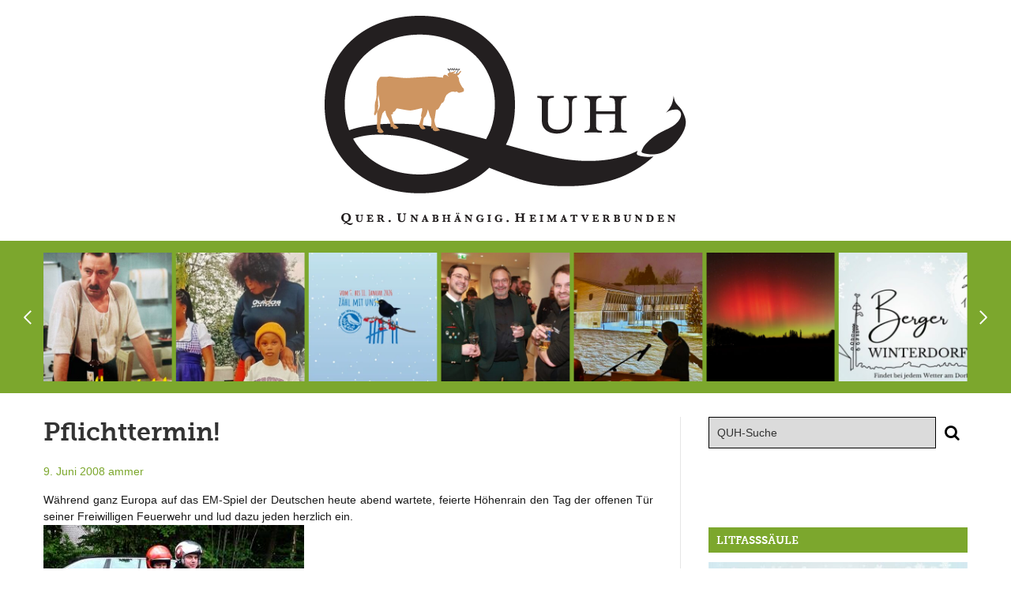

--- FILE ---
content_type: text/html; charset=UTF-8
request_url: https://quh-berg.de/pflichttermin-4978781/
body_size: 22028
content:
<!DOCTYPE html>
<html lang="de">
<head>
	<meta charset="UTF-8" />
	<meta name="viewport" content="width=device-width, initial-scale=1.0" />
	<link rel="profile" href="http://gmpg.org/xfn/11">
	<meta http-equiv="X-UA-Compatible" content="IE=edge">
	<meta name="mobile-web-app-capable" content="yes">
	<title>Pflichttermin! - QUH</title>
	<link rel="profile" href="http://gmpg.org/xfn/11" />
	<link rel="pingback" href="https://quh-berg.de/xmlrpc.php" />
		<link rel="shortcut icon" type="image/x-icon" href="/wp-content/uploads/2016/04/favicon.jpg">
	<link rel="shortcut icon" type="image/ico" href="/wp-content/uploads/2016/04/favicon.jpg">
												<link rel="alternate" type="application/rss+xml" title="RSS 2.0" href="https://quh-berg.de/feed/" />
	<link rel="alternate" type="text/xml" title="RSS .92" href="https://quh-berg.de/feed/rss/" />
	<link rel="alternate" type="application/atom+xml" title="Atom 0.3" href="https://quh-berg.de/feed/atom/" />
		<meta name='robots' content='index, follow, max-image-preview:large, max-snippet:-1, max-video-preview:-1' />

	<!-- This site is optimized with the Yoast SEO plugin v26.8 - https://yoast.com/product/yoast-seo-wordpress/ -->
	<link rel="canonical" href="https://quh-berg.de/pflichttermin-4978781/" />
	<meta property="og:locale" content="de_DE" />
	<meta property="og:type" content="article" />
	<meta property="og:title" content="Pflichttermin! - QUH" />
	<meta property="og:description" content="Während ganz Europa auf das EM-Spiel der Deutschen heute abend wartete, feierte Höhenrain den Tag der offenen Tür seiner Freiwilligen Feuerwehr und lud dazu jeden herzlich ein. Fachmännische Begleitung hatte sich Elke Link, die QUH-Fraktionsführererin, für diesen Termin ergattert: Sie ließ sich von Kreisbrandmeister Tobi Völkl (noch EUW) mit seinem read more..." />
	<meta property="og:url" content="https://quh-berg.de/pflichttermin-4978781/" />
	<meta property="og:site_name" content="QUH" />
	<meta property="article:published_time" content="2008-06-09T01:33:00+00:00" />
	<meta property="og:image" content="https://quh-berg.de/wp-content/uploads/P1000421.jpg" />
	<meta property="og:image:width" content="330" />
	<meta property="og:image:height" content="266" />
	<meta property="og:image:type" content="image/jpeg" />
	<meta name="author" content="ammer" />
	<meta name="twitter:card" content="summary_large_image" />
	<meta name="twitter:label1" content="Verfasst von" />
	<meta name="twitter:data1" content="ammer" />
	<script type="application/ld+json" class="yoast-schema-graph">{"@context":"https://schema.org","@graph":[{"@type":"Article","@id":"https://quh-berg.de/pflichttermin-4978781/#article","isPartOf":{"@id":"https://quh-berg.de/pflichttermin-4978781/"},"author":{"name":"ammer","@id":"https://quh-berg.de/#/schema/person/9acae0110e6039a5e78357cca02264c1"},"headline":"Pflichttermin!","datePublished":"2008-06-09T01:33:00+00:00","mainEntityOfPage":{"@id":"https://quh-berg.de/pflichttermin-4978781/"},"wordCount":73,"image":{"@id":"https://quh-berg.de/pflichttermin-4978781/#primaryimage"},"thumbnailUrl":"https://quh-berg.de/wp-content/uploads/P1000421.jpg","articleSection":["Unveröffentlicht"],"inLanguage":"de"},{"@type":"WebPage","@id":"https://quh-berg.de/pflichttermin-4978781/","url":"https://quh-berg.de/pflichttermin-4978781/","name":"Pflichttermin! - QUH","isPartOf":{"@id":"https://quh-berg.de/#website"},"primaryImageOfPage":{"@id":"https://quh-berg.de/pflichttermin-4978781/#primaryimage"},"image":{"@id":"https://quh-berg.de/pflichttermin-4978781/#primaryimage"},"thumbnailUrl":"https://quh-berg.de/wp-content/uploads/P1000421.jpg","datePublished":"2008-06-09T01:33:00+00:00","author":{"@id":"https://quh-berg.de/#/schema/person/9acae0110e6039a5e78357cca02264c1"},"breadcrumb":{"@id":"https://quh-berg.de/pflichttermin-4978781/#breadcrumb"},"inLanguage":"de","potentialAction":[{"@type":"ReadAction","target":["https://quh-berg.de/pflichttermin-4978781/"]}]},{"@type":"ImageObject","inLanguage":"de","@id":"https://quh-berg.de/pflichttermin-4978781/#primaryimage","url":"https://quh-berg.de/wp-content/uploads/P1000421.jpg","contentUrl":"https://quh-berg.de/wp-content/uploads/P1000421.jpg","width":330,"height":266},{"@type":"BreadcrumbList","@id":"https://quh-berg.de/pflichttermin-4978781/#breadcrumb","itemListElement":[{"@type":"ListItem","position":1,"name":"Startseite","item":"https://quh-berg.de/"},{"@type":"ListItem","position":2,"name":"Pflichttermin!"}]},{"@type":"WebSite","@id":"https://quh-berg.de/#website","url":"https://quh-berg.de/","name":"QUH","description":"Quer. Unabhängig. Heimatverbunden","potentialAction":[{"@type":"SearchAction","target":{"@type":"EntryPoint","urlTemplate":"https://quh-berg.de/?s={search_term_string}"},"query-input":{"@type":"PropertyValueSpecification","valueRequired":true,"valueName":"search_term_string"}}],"inLanguage":"de"},{"@type":"Person","@id":"https://quh-berg.de/#/schema/person/9acae0110e6039a5e78357cca02264c1","name":"ammer","image":{"@type":"ImageObject","inLanguage":"de","@id":"https://quh-berg.de/#/schema/person/image/","url":"https://secure.gravatar.com/avatar/2f39d04159afc885b0fcb3af627889d5c16132d8b65b3f06c368486c5169acf0?s=96&d=mm&r=g","contentUrl":"https://secure.gravatar.com/avatar/2f39d04159afc885b0fcb3af627889d5c16132d8b65b3f06c368486c5169acf0?s=96&d=mm&r=g","caption":"ammer"}}]}</script>
	<!-- / Yoast SEO plugin. -->


<link rel='stylesheet' id='style-css' href='https://quh-berg.de/wp-content/themes/quh/style.css?ver=0.1' type='text/css' media='all' />
<link rel='stylesheet' id='wp-block-library-css' href='https://quh-berg.de/wp-includes/css/dist/block-library/style.min.css?ver=0.1' type='text/css' media='all' />
<style id='classic-theme-styles-inline-css' type='text/css'>
/*! This file is auto-generated */
.wp-block-button__link{color:#fff;background-color:#32373c;border-radius:9999px;box-shadow:none;text-decoration:none;padding:calc(.667em + 2px) calc(1.333em + 2px);font-size:1.125em}.wp-block-file__button{background:#32373c;color:#fff;text-decoration:none}
</style>
<style id='filebird-block-filebird-gallery-style-inline-css' type='text/css'>
ul.filebird-block-filebird-gallery{margin:auto!important;padding:0!important;width:100%}ul.filebird-block-filebird-gallery.layout-grid{display:grid;grid-gap:20px;align-items:stretch;grid-template-columns:repeat(var(--columns),1fr);justify-items:stretch}ul.filebird-block-filebird-gallery.layout-grid li img{border:1px solid #ccc;box-shadow:2px 2px 6px 0 rgba(0,0,0,.3);height:100%;max-width:100%;-o-object-fit:cover;object-fit:cover;width:100%}ul.filebird-block-filebird-gallery.layout-masonry{-moz-column-count:var(--columns);-moz-column-gap:var(--space);column-gap:var(--space);-moz-column-width:var(--min-width);columns:var(--min-width) var(--columns);display:block;overflow:auto}ul.filebird-block-filebird-gallery.layout-masonry li{margin-bottom:var(--space)}ul.filebird-block-filebird-gallery li{list-style:none}ul.filebird-block-filebird-gallery li figure{height:100%;margin:0;padding:0;position:relative;width:100%}ul.filebird-block-filebird-gallery li figure figcaption{background:linear-gradient(0deg,rgba(0,0,0,.7),rgba(0,0,0,.3) 70%,transparent);bottom:0;box-sizing:border-box;color:#fff;font-size:.8em;margin:0;max-height:100%;overflow:auto;padding:3em .77em .7em;position:absolute;text-align:center;width:100%;z-index:2}ul.filebird-block-filebird-gallery li figure figcaption a{color:inherit}

</style>
<style id='global-styles-inline-css' type='text/css'>
:root{--wp--preset--aspect-ratio--square: 1;--wp--preset--aspect-ratio--4-3: 4/3;--wp--preset--aspect-ratio--3-4: 3/4;--wp--preset--aspect-ratio--3-2: 3/2;--wp--preset--aspect-ratio--2-3: 2/3;--wp--preset--aspect-ratio--16-9: 16/9;--wp--preset--aspect-ratio--9-16: 9/16;--wp--preset--color--black: #000000;--wp--preset--color--cyan-bluish-gray: #abb8c3;--wp--preset--color--white: #ffffff;--wp--preset--color--pale-pink: #f78da7;--wp--preset--color--vivid-red: #cf2e2e;--wp--preset--color--luminous-vivid-orange: #ff6900;--wp--preset--color--luminous-vivid-amber: #fcb900;--wp--preset--color--light-green-cyan: #7bdcb5;--wp--preset--color--vivid-green-cyan: #00d084;--wp--preset--color--pale-cyan-blue: #8ed1fc;--wp--preset--color--vivid-cyan-blue: #0693e3;--wp--preset--color--vivid-purple: #9b51e0;--wp--preset--gradient--vivid-cyan-blue-to-vivid-purple: linear-gradient(135deg,rgba(6,147,227,1) 0%,rgb(155,81,224) 100%);--wp--preset--gradient--light-green-cyan-to-vivid-green-cyan: linear-gradient(135deg,rgb(122,220,180) 0%,rgb(0,208,130) 100%);--wp--preset--gradient--luminous-vivid-amber-to-luminous-vivid-orange: linear-gradient(135deg,rgba(252,185,0,1) 0%,rgba(255,105,0,1) 100%);--wp--preset--gradient--luminous-vivid-orange-to-vivid-red: linear-gradient(135deg,rgba(255,105,0,1) 0%,rgb(207,46,46) 100%);--wp--preset--gradient--very-light-gray-to-cyan-bluish-gray: linear-gradient(135deg,rgb(238,238,238) 0%,rgb(169,184,195) 100%);--wp--preset--gradient--cool-to-warm-spectrum: linear-gradient(135deg,rgb(74,234,220) 0%,rgb(151,120,209) 20%,rgb(207,42,186) 40%,rgb(238,44,130) 60%,rgb(251,105,98) 80%,rgb(254,248,76) 100%);--wp--preset--gradient--blush-light-purple: linear-gradient(135deg,rgb(255,206,236) 0%,rgb(152,150,240) 100%);--wp--preset--gradient--blush-bordeaux: linear-gradient(135deg,rgb(254,205,165) 0%,rgb(254,45,45) 50%,rgb(107,0,62) 100%);--wp--preset--gradient--luminous-dusk: linear-gradient(135deg,rgb(255,203,112) 0%,rgb(199,81,192) 50%,rgb(65,88,208) 100%);--wp--preset--gradient--pale-ocean: linear-gradient(135deg,rgb(255,245,203) 0%,rgb(182,227,212) 50%,rgb(51,167,181) 100%);--wp--preset--gradient--electric-grass: linear-gradient(135deg,rgb(202,248,128) 0%,rgb(113,206,126) 100%);--wp--preset--gradient--midnight: linear-gradient(135deg,rgb(2,3,129) 0%,rgb(40,116,252) 100%);--wp--preset--font-size--small: 13px;--wp--preset--font-size--medium: 20px;--wp--preset--font-size--large: 36px;--wp--preset--font-size--x-large: 42px;--wp--preset--spacing--20: 0.44rem;--wp--preset--spacing--30: 0.67rem;--wp--preset--spacing--40: 1rem;--wp--preset--spacing--50: 1.5rem;--wp--preset--spacing--60: 2.25rem;--wp--preset--spacing--70: 3.38rem;--wp--preset--spacing--80: 5.06rem;--wp--preset--shadow--natural: 6px 6px 9px rgba(0, 0, 0, 0.2);--wp--preset--shadow--deep: 12px 12px 50px rgba(0, 0, 0, 0.4);--wp--preset--shadow--sharp: 6px 6px 0px rgba(0, 0, 0, 0.2);--wp--preset--shadow--outlined: 6px 6px 0px -3px rgba(255, 255, 255, 1), 6px 6px rgba(0, 0, 0, 1);--wp--preset--shadow--crisp: 6px 6px 0px rgba(0, 0, 0, 1);}:where(.is-layout-flex){gap: 0.5em;}:where(.is-layout-grid){gap: 0.5em;}body .is-layout-flex{display: flex;}.is-layout-flex{flex-wrap: wrap;align-items: center;}.is-layout-flex > :is(*, div){margin: 0;}body .is-layout-grid{display: grid;}.is-layout-grid > :is(*, div){margin: 0;}:where(.wp-block-columns.is-layout-flex){gap: 2em;}:where(.wp-block-columns.is-layout-grid){gap: 2em;}:where(.wp-block-post-template.is-layout-flex){gap: 1.25em;}:where(.wp-block-post-template.is-layout-grid){gap: 1.25em;}.has-black-color{color: var(--wp--preset--color--black) !important;}.has-cyan-bluish-gray-color{color: var(--wp--preset--color--cyan-bluish-gray) !important;}.has-white-color{color: var(--wp--preset--color--white) !important;}.has-pale-pink-color{color: var(--wp--preset--color--pale-pink) !important;}.has-vivid-red-color{color: var(--wp--preset--color--vivid-red) !important;}.has-luminous-vivid-orange-color{color: var(--wp--preset--color--luminous-vivid-orange) !important;}.has-luminous-vivid-amber-color{color: var(--wp--preset--color--luminous-vivid-amber) !important;}.has-light-green-cyan-color{color: var(--wp--preset--color--light-green-cyan) !important;}.has-vivid-green-cyan-color{color: var(--wp--preset--color--vivid-green-cyan) !important;}.has-pale-cyan-blue-color{color: var(--wp--preset--color--pale-cyan-blue) !important;}.has-vivid-cyan-blue-color{color: var(--wp--preset--color--vivid-cyan-blue) !important;}.has-vivid-purple-color{color: var(--wp--preset--color--vivid-purple) !important;}.has-black-background-color{background-color: var(--wp--preset--color--black) !important;}.has-cyan-bluish-gray-background-color{background-color: var(--wp--preset--color--cyan-bluish-gray) !important;}.has-white-background-color{background-color: var(--wp--preset--color--white) !important;}.has-pale-pink-background-color{background-color: var(--wp--preset--color--pale-pink) !important;}.has-vivid-red-background-color{background-color: var(--wp--preset--color--vivid-red) !important;}.has-luminous-vivid-orange-background-color{background-color: var(--wp--preset--color--luminous-vivid-orange) !important;}.has-luminous-vivid-amber-background-color{background-color: var(--wp--preset--color--luminous-vivid-amber) !important;}.has-light-green-cyan-background-color{background-color: var(--wp--preset--color--light-green-cyan) !important;}.has-vivid-green-cyan-background-color{background-color: var(--wp--preset--color--vivid-green-cyan) !important;}.has-pale-cyan-blue-background-color{background-color: var(--wp--preset--color--pale-cyan-blue) !important;}.has-vivid-cyan-blue-background-color{background-color: var(--wp--preset--color--vivid-cyan-blue) !important;}.has-vivid-purple-background-color{background-color: var(--wp--preset--color--vivid-purple) !important;}.has-black-border-color{border-color: var(--wp--preset--color--black) !important;}.has-cyan-bluish-gray-border-color{border-color: var(--wp--preset--color--cyan-bluish-gray) !important;}.has-white-border-color{border-color: var(--wp--preset--color--white) !important;}.has-pale-pink-border-color{border-color: var(--wp--preset--color--pale-pink) !important;}.has-vivid-red-border-color{border-color: var(--wp--preset--color--vivid-red) !important;}.has-luminous-vivid-orange-border-color{border-color: var(--wp--preset--color--luminous-vivid-orange) !important;}.has-luminous-vivid-amber-border-color{border-color: var(--wp--preset--color--luminous-vivid-amber) !important;}.has-light-green-cyan-border-color{border-color: var(--wp--preset--color--light-green-cyan) !important;}.has-vivid-green-cyan-border-color{border-color: var(--wp--preset--color--vivid-green-cyan) !important;}.has-pale-cyan-blue-border-color{border-color: var(--wp--preset--color--pale-cyan-blue) !important;}.has-vivid-cyan-blue-border-color{border-color: var(--wp--preset--color--vivid-cyan-blue) !important;}.has-vivid-purple-border-color{border-color: var(--wp--preset--color--vivid-purple) !important;}.has-vivid-cyan-blue-to-vivid-purple-gradient-background{background: var(--wp--preset--gradient--vivid-cyan-blue-to-vivid-purple) !important;}.has-light-green-cyan-to-vivid-green-cyan-gradient-background{background: var(--wp--preset--gradient--light-green-cyan-to-vivid-green-cyan) !important;}.has-luminous-vivid-amber-to-luminous-vivid-orange-gradient-background{background: var(--wp--preset--gradient--luminous-vivid-amber-to-luminous-vivid-orange) !important;}.has-luminous-vivid-orange-to-vivid-red-gradient-background{background: var(--wp--preset--gradient--luminous-vivid-orange-to-vivid-red) !important;}.has-very-light-gray-to-cyan-bluish-gray-gradient-background{background: var(--wp--preset--gradient--very-light-gray-to-cyan-bluish-gray) !important;}.has-cool-to-warm-spectrum-gradient-background{background: var(--wp--preset--gradient--cool-to-warm-spectrum) !important;}.has-blush-light-purple-gradient-background{background: var(--wp--preset--gradient--blush-light-purple) !important;}.has-blush-bordeaux-gradient-background{background: var(--wp--preset--gradient--blush-bordeaux) !important;}.has-luminous-dusk-gradient-background{background: var(--wp--preset--gradient--luminous-dusk) !important;}.has-pale-ocean-gradient-background{background: var(--wp--preset--gradient--pale-ocean) !important;}.has-electric-grass-gradient-background{background: var(--wp--preset--gradient--electric-grass) !important;}.has-midnight-gradient-background{background: var(--wp--preset--gradient--midnight) !important;}.has-small-font-size{font-size: var(--wp--preset--font-size--small) !important;}.has-medium-font-size{font-size: var(--wp--preset--font-size--medium) !important;}.has-large-font-size{font-size: var(--wp--preset--font-size--large) !important;}.has-x-large-font-size{font-size: var(--wp--preset--font-size--x-large) !important;}
:where(.wp-block-post-template.is-layout-flex){gap: 1.25em;}:where(.wp-block-post-template.is-layout-grid){gap: 1.25em;}
:where(.wp-block-columns.is-layout-flex){gap: 2em;}:where(.wp-block-columns.is-layout-grid){gap: 2em;}
:root :where(.wp-block-pullquote){font-size: 1.5em;line-height: 1.6;}
</style>
<script type="text/javascript" src="https://quh-berg.de/wp-includes/js/jquery/jquery.min.js?ver=3.7.1" id="jquery-core-js"></script>
<script type="text/javascript" src="https://quh-berg.de/wp-includes/js/jquery/jquery-migrate.min.js?ver=3.4.1" id="jquery-migrate-js"></script>
<!--[if lt IE 9]>
<script type="text/javascript" src="https://quh-berg.de/wp-content/themes/quh/assets/js/html5shiv.js?ver=3.7.1" id="html5shiv-js"></script>
<![endif]-->
<script></script><link rel="https://api.w.org/" href="https://quh-berg.de/wp-json/" /><link rel="alternate" title="JSON" type="application/json" href="https://quh-berg.de/wp-json/wp/v2/posts/4225" /><link rel='shortlink' href='https://quh-berg.de/?p=4225' />
<meta name="generator" content="Powered by WPBakery Page Builder - drag and drop page builder for WordPress."/>
<noscript><style> .wpb_animate_when_almost_visible { opacity: 1; }</style></noscript></head>
<body class="wp-singular post-template-default single single-post postid-4225 single-format-standard wp-theme-quh chrome no-touch col-2cl wpb-js-composer js-comp-ver-8.7.1 vc_responsive">

	<a class="skip-link screen-reader-text" href="#main">Skip to content</a>
	<div id="outer-wrap">

		<div id="page-wrap">

			<header class="header">

				<div class="container">

					<a class="logo" href="https://quh-berg.de" title="QUH">
						<img srcset="https://quh-berg.de/wp-content/themes/quh/assets/img/logo@2x.png 2x, https://quh-berg.de/wp-content/themes/quh/assets/img/logo.png 1x" src="https://quh-berg.de/wp-content/themes/quh/assets/img/logo.png" alt="Quer. Unabhängig. Heimatverbunden" />
					</a>

					
					<a class="slidepanel-trigger" href="javascript:;" title="Click to view the navigation">
						<em>Menu</em>
						<span></span>
					</a>

				</div><!-- end /.container -->

			</header><!-- end /header .header -->

			<div class="carousel-wrapper">

	<div class="container">

		<div class="owl-carousel">

			
			<div class="item">

				<a href="https://quh-berg.de/rathauseroeffnung-teil-2-die-berger-society/" rel="bookmark" title="Rathauseröffnung Teil 2 &#8211; die Berger &#8220;Society&#8221;">

											<img src="https://quh-berg.de/wp-content/uploads/HPH_2093-340x340.jpg" alt="Rathauseröffnung Teil 2 &#8211; die Berger &#8220;Society&#8221;" />
					
				</a>

				<span class="caption">
					Rathauseröffnung Teil 2 &#8211; die Berger &#8220;Society&#8221;				</span>

			</div>

			
			<div class="item">

				<a href="https://quh-berg.de/die-feierlich-froehliche-freiheitliche-eroeffnung-des-berger-rathauses/" rel="bookmark" title="Die feierlich, fröhliche, freiheitliche Eröffnung des Berger Rathauses">

											<img src="https://quh-berg.de/wp-content/uploads/IMG_2829-340x340.jpeg" alt="Die feierlich, fröhliche, freiheitliche Eröffnung des Berger Rathauses" />
					
				</a>

				<span class="caption">
					Die feierlich, fröhliche, freiheitliche Eröffnung des Berger Rathauses				</span>

			</div>

			
			<div class="item">

				<a href="https://quh-berg.de/polarlichter-ueber-berg-2/" rel="bookmark" title="Polarlichter über Berg">

											<img src="https://quh-berg.de/wp-content/uploads/IMG_5182s-340x340.jpg" alt="Polarlichter über Berg" />
					
				</a>

				<span class="caption">
					Polarlichter über Berg				</span>

			</div>

			
			<div class="item">

				<a href="https://quh-berg.de/24-1-berger-winterdorffest/" rel="bookmark" title="24.1.: Berger Winterdorffest">

											<img src="https://quh-berg.de/wp-content/uploads/IMG_1496-340x340.jpeg" alt="24.1.: Berger Winterdorffest" />
					
				</a>

				<span class="caption">
					24.1.: Berger Winterdorffest				</span>

			</div>

			
			<div class="item">

				<a href="https://quh-berg.de/die-quehe-sind-los/" rel="bookmark" title="Die Qühe sind los!">

											<img src="https://quh-berg.de/wp-content/uploads/IMG_2608-340x340.jpeg" alt="Die Qühe sind los!" />
					
				</a>

				<span class="caption">
					Die Qühe sind los!				</span>

			</div>

			
			<div class="item">

				<a href="https://quh-berg.de/dasistberg/" rel="bookmark" title="#dasistberg">

											<img src="https://quh-berg.de/wp-content/uploads/Bildschirmfoto-2026-01-15-um-21.10.17-340x340.png" alt="#dasistberg" />
					
				</a>

				<span class="caption">
					#dasistberg				</span>

			</div>

			
			<div class="item">

				<a href="https://quh-berg.de/das-heiss-ersehnte-sport-und-funktionsgebaeude-des-mtv-berg-waechst/" rel="bookmark" title="Das heiß ersehnte Sport- und Funktionsgebäude des MTV Berg wächst">

											<img src="https://quh-berg.de/wp-content/uploads/IMG_1357-340x340.jpeg" alt="Das heiß ersehnte Sport- und Funktionsgebäude des MTV Berg wächst" />
					
				</a>

				<span class="caption">
					Das heiß ersehnte Sport- und Funktionsgebäude des MTV Berg wächst				</span>

			</div>

			
			<div class="item">

				<a href="https://quh-berg.de/neues-aus-dem-gemeinderat-die-erste-sitzung-des-neuen-jahres/" rel="bookmark" title="Neues aus dem Gemeinderat: die erste Sitzung des neuen Jahres">

											<img src="https://quh-berg.de/wp-content/uploads/PHOTO-2026-01-14-12-04-46-340x340.jpg" alt="Neues aus dem Gemeinderat: die erste Sitzung des neuen Jahres" />
					
				</a>

				<span class="caption">
					Neues aus dem Gemeinderat: die erste Sitzung des neuen Jahres				</span>

			</div>

			
			<div class="item">

				<a href="https://quh-berg.de/neujahrsempfang-kino-wein-und-gesang-das-dorf-als-treffpunkt/" rel="bookmark" title="Neujahrsempfang, Kino, Wein und Gesang &#8230; das Dorf als Treffpunkt">

											<img src="https://quh-berg.de/wp-content/uploads/IMG_7183-2-340x340.jpg" alt="Neujahrsempfang, Kino, Wein und Gesang &#8230; das Dorf als Treffpunkt" />
					
				</a>

				<span class="caption">
					Neujahrsempfang, Kino, Wein und Gesang &#8230; das Dorf als Treffpunkt				</span>

			</div>

			
			<div class="item">

				<a href="https://quh-berg.de/neues-aus-nigeria/" rel="bookmark" title="Neues aus Nigeria">

											<img src="https://quh-berg.de/wp-content/uploads/NnqmVZRRKRZvxHp-800x450-noPad-340x340.jpg" alt="Neues aus Nigeria" />
					
				</a>

				<span class="caption">
					Neues aus Nigeria				</span>

			</div>

			
			<div class="item">

				<a href="https://quh-berg.de/noch-bis-11-1-die-stunde-der-wintervoegel/" rel="bookmark" title="Noch bis 11.1.: Die Stunde der Wintervögel">

											<img src="https://quh-berg.de/wp-content/uploads/Wintervoegel-340x340.webp" alt="Noch bis 11.1.: Die Stunde der Wintervögel" />
					
				</a>

				<span class="caption">
					Noch bis 11.1.: Die Stunde der Wintervögel				</span>

			</div>

			
		</div><!-- end /.owl-carousel -->

	</div><!-- end /.container -->

</div>

	<main class="main" id="main">

		
		<div class="container">

					<div class="section">

            
			<article id="post-4225" class="post-4225 post type-post status-publish format-standard has-post-thumbnail hentry category-unveroeffentlicht">

				<header class="entry-header">

					<h1 class="entry-title">Pflichttermin!</h1>

					<nav>
	<ul class="post-meta">
		<li>
			<a href="https://quh-berg.de/pflichttermin-4978781/" rel="bookmark" title="Pflichttermin!"><time class="entry-date published updated" datetime="2008-06-09T03:33:00+02:00">9. Juni 2008</time></a>		</li>
		<li class="vcard author"><span class="fn"><a href="https://quh-berg.de/author/ammer/" title="Beiträge von ammer" rel="author">ammer</a></span></li>
	</ul>
</nav>
				</header><!-- end /header .entry-header -->

				
				<div class="entry-section">

					<div class="entry-content">

                        <p>Während ganz Europa auf das EM-Spiel der Deutschen heute abend wartete, feierte Höhenrain den Tag der offenen Tür seiner Freiwilligen Feuerwehr und lud dazu jeden herzlich ein.<br />
<img decoding="async" src="/wp-content/uploads/P1000421.jpg"/><br />
Fachmännische Begleitung hatte sich Elke Link, die QUH-Fraktionsführererin, für diesen Termin ergattert: Sie ließ sich von Kreisbrandmeister Tobi Völkl (noch EUW) mit seinem roten Roller abholen und hat dafür extra ihren roten Helm aufgesetzt. Hier ihr Bericht:</p>
<!-- map: NULL --><!-- abc -->
					</div><!-- end /.entry-content -->

					
				</div><!-- end /.entry-section -->

				
			</article><!-- end /article -->

			
			
			
			
			<nav class="paging">
	
			<div class="nav-prev"><a title="Nachhilfe mit Steckerlfisch - FFW Höhenrain" href="https://quh-berg.de/nachhilfe-mit-steckerlfisch-ffw-hoehenrain-4979109/">&larr; Previous Entry</a></div>
	
			<div class="nav-next"><a title="Böser Bube in Berg!" href="https://quh-berg.de/boeser-bube-in-berg-4981802/">Next Entry &rarr;</a></div>
	
</nav>
		</div><!-- end /.section -->
					<aside class="aside">

			<div id="search-3" class="widget-container widget_search"><div class="widget-inner"><form method="get" id="searchform" action="https://quh-berg.de/">
	<fieldset>
		<legend>Search</legend>
		<label for="s">Search</label>
		<input type="text" title="QUH-Suche" name="s" id="s" tabindex="31" placeholder="QUH-Suche" value="" /><button id="searchsubmit" accesskey="s" type="submit"><span>Search</span></button>
	</fieldset>
</form></div></div><div id="block-4" class="widget-container widget_block"><p><!--h4 class="widget-title">STAdtradeln</h4>




<div style="width: auto !important; min-width: 327px; max-width: 415px; height: 415px;">
<iframe style="width: 100%; height: 100%;" frameborder="0" scrolling="no" src="https://www.stadtradeln.de//fileadmin/radelkalender/embed/radelmeter-kommune.php?sr_city_id=2358"></iframe>
</div-->
</p><p><!-- dieses zusätzliche öffnende div ist aus irgendwelchen Gründen leider nötig --></p>
<div></div></div><div id="ls-widget-ls_taxonomy_slider-2" class="widget-container ls_widget_ls_taxonomy_slider"><h4 class="widget-title">Litfaßsäule</h4><div class="widget-inner">
		<div class="widget-slider-wrapper">

			<!-- <div class="logo-wrapper">
				<img src="https://quh-berg.de/wp-content/themes/quh/assets/img/liftfasssaeule.png" alt="Liftfaszlig;s&auml;ule" />
			</div> -->

			<div class="flexslider widget-ls_taxonomy_slider">

				<ul class="slides">

				
				<li>

					
						<div class="img-wrapper">
							<a href="https://quh-berg.de/24-1-berger-winterdorffest/" rel="bookmark" title="24.1.: Berger Winterdorffest">
								<img src="https://quh-berg.de/wp-content/uploads/IMG_1496-400x199.jpeg" class="attachment-size-widget-taxonomy-slider size-size-widget-taxonomy-slider wp-post-image" alt="" decoding="async" loading="lazy" srcset="https://quh-berg.de/wp-content/uploads/IMG_1496-400x199.jpeg 400w, https://quh-berg.de/wp-content/uploads/IMG_1496-300x149.jpeg 300w, https://quh-berg.de/wp-content/uploads/IMG_1496-1024x510.jpeg 1024w, https://quh-berg.de/wp-content/uploads/IMG_1496-992x494.jpeg 992w, https://quh-berg.de/wp-content/uploads/IMG_1496-768x382.jpeg 768w, https://quh-berg.de/wp-content/uploads/IMG_1496-1170x583.jpeg 1170w, https://quh-berg.de/wp-content/uploads/IMG_1496.jpeg 1179w" sizes="(max-width: 400px) 100vw, 400px" />							</a>
						</div>

					
					<div class="text-wrapper">

						<h3>24.1.: Berger Winterdorffest</h3>

						<a href="https://quh-berg.de/24-1-berger-winterdorffest/" rel="bookmark" title="24.1.: Berger Winterdorffest">mehr Info</a>

					</div>

				</li>

				
				<li>

					
						<div class="img-wrapper">
							<a href="https://quh-berg.de/neujahrsempfang-kino-wein-und-gesang-das-dorf-als-treffpunkt/" rel="bookmark" title="Neujahrsempfang, Kino, Wein und Gesang &#8230; das Dorf als Treffpunkt">
								<img src="https://quh-berg.de/wp-content/uploads/IMG_7183-2-400x578.jpg" class="attachment-size-widget-taxonomy-slider size-size-widget-taxonomy-slider wp-post-image" alt="" decoding="async" loading="lazy" srcset="https://quh-berg.de/wp-content/uploads/IMG_7183-2-400x578.jpg 400w, https://quh-berg.de/wp-content/uploads/IMG_7183-2-208x300.jpg 208w, https://quh-berg.de/wp-content/uploads/IMG_7183-2-709x1024.jpg 709w, https://quh-berg.de/wp-content/uploads/IMG_7183-2-1063x1536.jpg 1063w, https://quh-berg.de/wp-content/uploads/IMG_7183-2-1418x2048.jpg 1418w, https://quh-berg.de/wp-content/uploads/IMG_7183-2-992x1433.jpg 992w, https://quh-berg.de/wp-content/uploads/IMG_7183-2-768x1109.jpg 768w, https://quh-berg.de/wp-content/uploads/IMG_7183-2-1024x1479.jpg 1024w, https://quh-berg.de/wp-content/uploads/IMG_7183-2-1170x1690.jpg 1170w" sizes="(max-width: 400px) 100vw, 400px" />							</a>
						</div>

					
					<div class="text-wrapper">

						<h3>Neujahrsempfang, Kino, Wein und Gesang &#8230; das Dorf als Treffpunkt</h3>

						<a href="https://quh-berg.de/neujahrsempfang-kino-wein-und-gesang-das-dorf-als-treffpunkt/" rel="bookmark" title="Neujahrsempfang, Kino, Wein und Gesang &#8230; das Dorf als Treffpunkt">mehr Info</a>

					</div>

				</li>

				
				<li>

					
						<div class="img-wrapper">
							<a href="https://quh-berg.de/23-1-ein-stummer-hund-will-ich-nicht-sein/" rel="bookmark" title="23.1.: Ein stummer Hund will ich nicht sein">
								<img src="https://quh-berg.de/wp-content/uploads/2025_ESHWINS_Poster_WEB-400x566.jpeg" class="attachment-size-widget-taxonomy-slider size-size-widget-taxonomy-slider wp-post-image" alt="" decoding="async" loading="lazy" srcset="https://quh-berg.de/wp-content/uploads/2025_ESHWINS_Poster_WEB-400x566.jpeg 400w, https://quh-berg.de/wp-content/uploads/2025_ESHWINS_Poster_WEB-212x300.jpeg 212w, https://quh-berg.de/wp-content/uploads/2025_ESHWINS_Poster_WEB-723x1024.jpeg 723w, https://quh-berg.de/wp-content/uploads/2025_ESHWINS_Poster_WEB-1085x1536.jpeg 1085w, https://quh-berg.de/wp-content/uploads/2025_ESHWINS_Poster_WEB-1447x2048.jpeg 1447w, https://quh-berg.de/wp-content/uploads/2025_ESHWINS_Poster_WEB-992x1404.jpeg 992w, https://quh-berg.de/wp-content/uploads/2025_ESHWINS_Poster_WEB-768x1087.jpeg 768w, https://quh-berg.de/wp-content/uploads/2025_ESHWINS_Poster_WEB-1024x1450.jpeg 1024w, https://quh-berg.de/wp-content/uploads/2025_ESHWINS_Poster_WEB-1170x1656.jpeg 1170w, https://quh-berg.de/wp-content/uploads/2025_ESHWINS_Poster_WEB.jpeg 1684w" sizes="(max-width: 400px) 100vw, 400px" />							</a>
						</div>

					
					<div class="text-wrapper">

						<h3>23.1.: Ein stummer Hund will ich nicht sein</h3>

						<a href="https://quh-berg.de/23-1-ein-stummer-hund-will-ich-nicht-sein/" rel="bookmark" title="23.1.: Ein stummer Hund will ich nicht sein">mehr Info</a>

					</div>

				</li>

				
				<li>

					
						<div class="img-wrapper">
							<a href="https://quh-berg.de/lil-green-kitchen-sucht-franchisenehmer/" rel="bookmark" title="Lil&#8217; Green Kitchen sucht Franchisenehmer">
								<img src="https://quh-berg.de/wp-content/uploads/3d26a9b2-9f07-4ba0-97ac-92b8e61ac75d-400x604.jpeg" class="attachment-size-widget-taxonomy-slider size-size-widget-taxonomy-slider wp-post-image" alt="" decoding="async" loading="lazy" srcset="https://quh-berg.de/wp-content/uploads/3d26a9b2-9f07-4ba0-97ac-92b8e61ac75d-400x604.jpeg 400w, https://quh-berg.de/wp-content/uploads/3d26a9b2-9f07-4ba0-97ac-92b8e61ac75d-199x300.jpeg 199w, https://quh-berg.de/wp-content/uploads/3d26a9b2-9f07-4ba0-97ac-92b8e61ac75d.jpeg 536w" sizes="(max-width: 400px) 100vw, 400px" />							</a>
						</div>

					
					<div class="text-wrapper">

						<h3>Lil&#8217; Green Kitchen sucht Franchisenehmer</h3>

						<a href="https://quh-berg.de/lil-green-kitchen-sucht-franchisenehmer/" rel="bookmark" title="Lil&#8217; Green Kitchen sucht Franchisenehmer">mehr Info</a>

					</div>

				</li>

				
				<li>

					
						<div class="img-wrapper">
							<a href="https://quh-berg.de/2026-kommt-mit-maxi-maler-rathauseroeffnung-mit-maxi-pongratz/" rel="bookmark" title="2026 kommt! Mit Maxi-maler Rathauseröffnung mit Maxi Pongratz!">
								<img src="https://quh-berg.de/wp-content/uploads/Maxipongratz-82-400x560.webp" class="attachment-size-widget-taxonomy-slider size-size-widget-taxonomy-slider wp-post-image" alt="" decoding="async" loading="lazy" srcset="https://quh-berg.de/wp-content/uploads/Maxipongratz-82-400x560.webp 400w, https://quh-berg.de/wp-content/uploads/Maxipongratz-82-214x300.webp 214w, https://quh-berg.de/wp-content/uploads/Maxipongratz-82-731x1024.webp 731w, https://quh-berg.de/wp-content/uploads/Maxipongratz-82-992x1389.webp 992w, https://quh-berg.de/wp-content/uploads/Maxipongratz-82-768x1075.webp 768w, https://quh-berg.de/wp-content/uploads/Maxipongratz-82.webp 1000w" sizes="(max-width: 400px) 100vw, 400px" />							</a>
						</div>

					
					<div class="text-wrapper">

						<h3>2026 kommt! Mit Maxi-maler Rathauseröffnung mit Maxi Pongratz!</h3>

						<a href="https://quh-berg.de/2026-kommt-mit-maxi-maler-rathauseroeffnung-mit-maxi-pongratz/" rel="bookmark" title="2026 kommt! Mit Maxi-maler Rathauseröffnung mit Maxi Pongratz!">mehr Info</a>

					</div>

				</li>

				
				<li>

					
						<div class="img-wrapper">
							<a href="https://quh-berg.de/6-2-wine-jazz/" rel="bookmark" title="6.2.: Wine &#038; Jazz">
								<img src="https://quh-berg.de/wp-content/uploads/4435dfbe-33fa-46d5-9d64-dba91b4bd334-400x561.jpeg" class="attachment-size-widget-taxonomy-slider size-size-widget-taxonomy-slider wp-post-image" alt="" decoding="async" loading="lazy" srcset="https://quh-berg.de/wp-content/uploads/4435dfbe-33fa-46d5-9d64-dba91b4bd334-400x561.jpeg 400w, https://quh-berg.de/wp-content/uploads/4435dfbe-33fa-46d5-9d64-dba91b4bd334-214x300.jpeg 214w, https://quh-berg.de/wp-content/uploads/4435dfbe-33fa-46d5-9d64-dba91b4bd334-730x1024.jpeg 730w, https://quh-berg.de/wp-content/uploads/4435dfbe-33fa-46d5-9d64-dba91b4bd334-1094x1536.jpeg 1094w, https://quh-berg.de/wp-content/uploads/4435dfbe-33fa-46d5-9d64-dba91b4bd334-992x1392.jpeg 992w, https://quh-berg.de/wp-content/uploads/4435dfbe-33fa-46d5-9d64-dba91b4bd334-768x1078.jpeg 768w, https://quh-berg.de/wp-content/uploads/4435dfbe-33fa-46d5-9d64-dba91b4bd334-1024x1437.jpeg 1024w, https://quh-berg.de/wp-content/uploads/4435dfbe-33fa-46d5-9d64-dba91b4bd334.jpeg 1140w" sizes="(max-width: 400px) 100vw, 400px" />							</a>
						</div>

					
					<div class="text-wrapper">

						<h3>6.2.: Wine &#038; Jazz</h3>

						<a href="https://quh-berg.de/6-2-wine-jazz/" rel="bookmark" title="6.2.: Wine &#038; Jazz">mehr Info</a>

					</div>

				</li>

				
				<li>

					
						<div class="img-wrapper">
							<a href="https://quh-berg.de/buerohilfe-fuer-pflegedienst-gesucht/" rel="bookmark" title="Bürohilfe für Pflegedienst gesucht">
								<img src="https://quh-berg.de/wp-content/uploads/27e3d0ad-79e4-4ac8-b2f5-a3ccff50822f-400x600.jpeg" class="attachment-size-widget-taxonomy-slider size-size-widget-taxonomy-slider wp-post-image" alt="" decoding="async" loading="lazy" srcset="https://quh-berg.de/wp-content/uploads/27e3d0ad-79e4-4ac8-b2f5-a3ccff50822f-400x600.jpeg 400w, https://quh-berg.de/wp-content/uploads/27e3d0ad-79e4-4ac8-b2f5-a3ccff50822f-200x300.jpeg 200w, https://quh-berg.de/wp-content/uploads/27e3d0ad-79e4-4ac8-b2f5-a3ccff50822f-683x1024.jpeg 683w, https://quh-berg.de/wp-content/uploads/27e3d0ad-79e4-4ac8-b2f5-a3ccff50822f-992x1488.jpeg 992w, https://quh-berg.de/wp-content/uploads/27e3d0ad-79e4-4ac8-b2f5-a3ccff50822f-768x1152.jpeg 768w, https://quh-berg.de/wp-content/uploads/27e3d0ad-79e4-4ac8-b2f5-a3ccff50822f.jpeg 1024w" sizes="(max-width: 400px) 100vw, 400px" />							</a>
						</div>

					
					<div class="text-wrapper">

						<h3>Bürohilfe für Pflegedienst gesucht</h3>

						<a href="https://quh-berg.de/buerohilfe-fuer-pflegedienst-gesucht/" rel="bookmark" title="Bürohilfe für Pflegedienst gesucht">mehr Info</a>

					</div>

				</li>

				
				<li>

					
						<div class="img-wrapper">
							<a href="https://quh-berg.de/die-gute-nachricht-elke-link-bewirbt-sich-wieder-als-quh-buergermeisterkandidatin/" rel="bookmark" title="Die gute Nachricht: Elke Link bewirbt sich wieder als QUH-Bürgermeisterkandidatin!">
								<img src="https://quh-berg.de/wp-content/uploads/IMG_0471-1-400x441.jpg" class="attachment-size-widget-taxonomy-slider size-size-widget-taxonomy-slider wp-post-image" alt="" decoding="async" loading="lazy" srcset="https://quh-berg.de/wp-content/uploads/IMG_0471-1-400x441.jpg 400w, https://quh-berg.de/wp-content/uploads/IMG_0471-1-272x300.jpg 272w, https://quh-berg.de/wp-content/uploads/IMG_0471-1-928x1024.jpg 928w, https://quh-berg.de/wp-content/uploads/IMG_0471-1-1392x1536.jpg 1392w, https://quh-berg.de/wp-content/uploads/IMG_0471-1-1856x2048.jpg 1856w, https://quh-berg.de/wp-content/uploads/IMG_0471-1-992x1095.jpg 992w, https://quh-berg.de/wp-content/uploads/IMG_0471-1-768x847.jpg 768w, https://quh-berg.de/wp-content/uploads/IMG_0471-1-1024x1130.jpg 1024w, https://quh-berg.de/wp-content/uploads/IMG_0471-1-1170x1291.jpg 1170w" sizes="(max-width: 400px) 100vw, 400px" />							</a>
						</div>

					
					<div class="text-wrapper">

						<h3>Die gute Nachricht: Elke Link bewirbt sich wieder als QUH-Bürgermeisterkandidatin!</h3>

						<a href="https://quh-berg.de/die-gute-nachricht-elke-link-bewirbt-sich-wieder-als-quh-buergermeisterkandidatin/" rel="bookmark" title="Die gute Nachricht: Elke Link bewirbt sich wieder als QUH-Bürgermeisterkandidatin!">mehr Info</a>

					</div>

				</li>

				
				<li>

					
						<div class="img-wrapper">
							<a href="https://quh-berg.de/spenden-fuer-brody/" rel="bookmark" title="Spenden für Brody">
								<img src="https://quh-berg.de/wp-content/uploads/Bildschirmfoto-2025-11-25-um-17.43.58-400x192.png" class="attachment-size-widget-taxonomy-slider size-size-widget-taxonomy-slider wp-post-image" alt="" decoding="async" loading="lazy" srcset="https://quh-berg.de/wp-content/uploads/Bildschirmfoto-2025-11-25-um-17.43.58-400x192.png 400w, https://quh-berg.de/wp-content/uploads/Bildschirmfoto-2025-11-25-um-17.43.58-300x144.png 300w, https://quh-berg.de/wp-content/uploads/Bildschirmfoto-2025-11-25-um-17.43.58-1024x491.png 1024w, https://quh-berg.de/wp-content/uploads/Bildschirmfoto-2025-11-25-um-17.43.58-1536x737.png 1536w, https://quh-berg.de/wp-content/uploads/Bildschirmfoto-2025-11-25-um-17.43.58-2048x983.png 2048w, https://quh-berg.de/wp-content/uploads/Bildschirmfoto-2025-11-25-um-17.43.58-992x476.png 992w, https://quh-berg.de/wp-content/uploads/Bildschirmfoto-2025-11-25-um-17.43.58-768x368.png 768w, https://quh-berg.de/wp-content/uploads/Bildschirmfoto-2025-11-25-um-17.43.58-1170x561.png 1170w" sizes="(max-width: 400px) 100vw, 400px" />							</a>
						</div>

					
					<div class="text-wrapper">

						<h3>Spenden für Brody</h3>

						<a href="https://quh-berg.de/spenden-fuer-brody/" rel="bookmark" title="Spenden für Brody">mehr Info</a>

					</div>

				</li>

				
				<li>

					
						<div class="img-wrapper">
							<a href="https://quh-berg.de/februar-maerz-2026-charleys-tante-reloaded/" rel="bookmark" title="Februar/März 2026: Charleys Tante reloaded">
								<img src="https://quh-berg.de/wp-content/uploads/8c3f460d-bdbe-4e57-9948-b91036fac830-400x533.jpeg" class="attachment-size-widget-taxonomy-slider size-size-widget-taxonomy-slider wp-post-image" alt="" decoding="async" loading="lazy" srcset="https://quh-berg.de/wp-content/uploads/8c3f460d-bdbe-4e57-9948-b91036fac830-400x533.jpeg 400w, https://quh-berg.de/wp-content/uploads/8c3f460d-bdbe-4e57-9948-b91036fac830-225x300.jpeg 225w, https://quh-berg.de/wp-content/uploads/8c3f460d-bdbe-4e57-9948-b91036fac830-768x1024.jpeg 768w, https://quh-berg.de/wp-content/uploads/8c3f460d-bdbe-4e57-9948-b91036fac830-1152x1536.jpeg 1152w, https://quh-berg.de/wp-content/uploads/8c3f460d-bdbe-4e57-9948-b91036fac830-992x1323.jpeg 992w, https://quh-berg.de/wp-content/uploads/8c3f460d-bdbe-4e57-9948-b91036fac830-1024x1365.jpeg 1024w, https://quh-berg.de/wp-content/uploads/8c3f460d-bdbe-4e57-9948-b91036fac830-1170x1560.jpeg 1170w, https://quh-berg.de/wp-content/uploads/8c3f460d-bdbe-4e57-9948-b91036fac830.jpeg 1368w" sizes="(max-width: 400px) 100vw, 400px" />							</a>
						</div>

					
					<div class="text-wrapper">

						<h3>Februar/März 2026: Charleys Tante reloaded</h3>

						<a href="https://quh-berg.de/februar-maerz-2026-charleys-tante-reloaded/" rel="bookmark" title="Februar/März 2026: Charleys Tante reloaded">mehr Info</a>

					</div>

				</li>

				
				<li>

					
						<div class="img-wrapper">
							<a href="https://quh-berg.de/das-erzaehlcafe-vergissmeinnicht/" rel="bookmark" title="Das Erzählcafé Vergissmeinnicht">
								<img src="https://quh-berg.de/wp-content/uploads/IMG_7498-400x214.jpeg" class="attachment-size-widget-taxonomy-slider size-size-widget-taxonomy-slider wp-post-image" alt="" decoding="async" loading="lazy" srcset="https://quh-berg.de/wp-content/uploads/IMG_7498-400x214.jpeg 400w, https://quh-berg.de/wp-content/uploads/IMG_7498-300x161.jpeg 300w, https://quh-berg.de/wp-content/uploads/IMG_7498-1024x549.jpeg 1024w, https://quh-berg.de/wp-content/uploads/IMG_7498-1536x824.jpeg 1536w, https://quh-berg.de/wp-content/uploads/IMG_7498-2048x1098.jpeg 2048w, https://quh-berg.de/wp-content/uploads/IMG_7498-992x532.jpeg 992w, https://quh-berg.de/wp-content/uploads/IMG_7498-768x412.jpeg 768w, https://quh-berg.de/wp-content/uploads/IMG_7498-1170x627.jpeg 1170w" sizes="(max-width: 400px) 100vw, 400px" />							</a>
						</div>

					
					<div class="text-wrapper">

						<h3>Das Erzählcafé Vergissmeinnicht</h3>

						<a href="https://quh-berg.de/das-erzaehlcafe-vergissmeinnicht/" rel="bookmark" title="Das Erzählcafé Vergissmeinnicht">mehr Info</a>

					</div>

				</li>

				
				<li>

					
						<div class="img-wrapper">
							<a href="https://quh-berg.de/gaststaette-zu-verpachten/" rel="bookmark" title="Gaststätte zu verpachten">
								<img src="https://quh-berg.de/wp-content/uploads/image003-4-400x728.png" class="attachment-size-widget-taxonomy-slider size-size-widget-taxonomy-slider wp-post-image" alt="" decoding="async" loading="lazy" srcset="https://quh-berg.de/wp-content/uploads/image003-4-400x728.png 400w, https://quh-berg.de/wp-content/uploads/image003-4-165x300.png 165w, https://quh-berg.de/wp-content/uploads/image003-4-563x1024.png 563w, https://quh-berg.de/wp-content/uploads/image003-4.png 581w" sizes="(max-width: 400px) 100vw, 400px" />							</a>
						</div>

					
					<div class="text-wrapper">

						<h3>Gaststätte zu verpachten</h3>

						<a href="https://quh-berg.de/gaststaette-zu-verpachten/" rel="bookmark" title="Gaststätte zu verpachten">mehr Info</a>

					</div>

				</li>

				
				</ul>

			</div><!-- end /.flexslider -->

		</div>

		</div></div><div id="media_image-3" class="widget-container widget_media_image"><h4 class="widget-title">Cash-QUH</h4><div class="widget-inner"><a href="https://www.paypal.com/donate/?hosted_button_id=E4CQU4PTRZJMQ"><img width="200" height="39" src="https://quh-berg.de/wp-content/uploads/PayPal-Spenden.png" class="image wp-image-32620  attachment-full size-full" alt="PayPal" style="max-width: 100%; height: auto;" decoding="async" loading="lazy" /></a></div></div><div id="ls-widget-ls_categories-2" class="widget-container ls_widget_categories"><h4 class="widget-title">Schwerpunkte</h4><div class="widget-inner"><ul class="categorynavi">
			<li >

				<a title="Tuten &amp; Blasen" href="https://quh-berg.de/category/tuten-blasen/">Tuten &amp; Blasen</a>
				
			</li>

		
			<li >

				<a title="Heimat &amp; Natur" href="https://quh-berg.de/category/heimat-natur/">Heimat &amp; Natur</a>
				
			</li>

		
			<li >

				<a title="Kind &amp; Kegeln" href="https://quh-berg.de/category/kind-kegeln/">Kind &amp; Kegeln</a>
				
			</li>

		
			<li >

				<a title="Straßen &amp; Plätze" href="https://quh-berg.de/category/strassen-plaetze/">Straßen &amp; Plätze</a>
				
			</li>

		
			<li >

				<a title="Ball &amp; Board" href="https://quh-berg.de/category/ball-board/">Ball &amp; Board</a>
				
			</li>

		
			<li class="menu-item-has-children">

				<a title="Wind &amp; Watt" href="https://quh-berg.de/category/wind-watt/">Wind &amp; Watt</a><span></span>
				<ul>
				<li><a title="Windkraft in Berg" href="https://quh-berg.de/category/wind-watt/windkraft-in-berg/">Windkraft in Berg</a></li>

				</ul>
			</li>

		
			<li >

				<a title="Firmen &amp; Fabriken" href="https://quh-berg.de/category/firmen-fabriken/">Firmen &amp; Fabriken</a>
				
			</li>

		</ul></div></div>
		<div id="recent-posts-3" class="widget-container widget_recent_entries">
		<h4 class="widget-title">Letzte Beiträge</h4><div class="widget-inner">
		<ul>
											<li>
					<a href="https://quh-berg.de/rathauseroeffnung-teil-2-die-berger-society/">Rathauseröffnung Teil 2 &#8211; die Berger &#8220;Society&#8221;</a>
									</li>
											<li>
					<a href="https://quh-berg.de/die-feierlich-froehliche-freiheitliche-eroeffnung-des-berger-rathauses/">Die feierlich, fröhliche, freiheitliche Eröffnung des Berger Rathauses</a>
									</li>
											<li>
					<a href="https://quh-berg.de/polarlichter-ueber-berg-2/">Polarlichter über Berg</a>
									</li>
											<li>
					<a href="https://quh-berg.de/24-1-berger-winterdorffest/">24.1.: Berger Winterdorffest</a>
									</li>
											<li>
					<a href="https://quh-berg.de/die-quehe-sind-los/">Die Qühe sind los!</a>
									</li>
					</ul>

		</div></div><div id="ls-widget-ls_categories-3" class="widget-container ls_widget_categories"><h4 class="widget-title">Themen</h4><div class="widget-inner"><ul class="categorynavi">
			<li >

				<a title="Gemeinderat" href="https://quh-berg.de/category/gemeinderat/">Gemeinderat</a>
				
			</li>

		
			<li >

				<a title="Der digitale Schaukasten" href="https://quh-berg.de/category/der-digitale-schaukasten/">Der digitale Schaukasten</a>
				
			</li>

		
			<li >

				<a title="Bürgerversammlung" href="https://quh-berg.de/category/buergerversammlung/">Bürgerversammlung</a>
				
			</li>

		
			<li >

				<a title="Rathausneubau" href="https://quh-berg.de/category/rathausneubau/">Rathausneubau</a>
				
			</li>

		
			<li >

				<a title="Brauereien in Berg" href="https://quh-berg.de/category/brauereien-in-berg/">Brauereien in Berg</a>
				
			</li>

		
			<li >

				<a title="Asyl in Berg" href="https://quh-berg.de/category/asyl-in-berg/">Asyl in Berg</a>
				
			</li>

		
			<li >

				<a title="Veranstaltungen" href="https://quh-berg.de/category/veranstaltungen/">Veranstaltungen</a>
				
			</li>

		
			<li >

				<a title="Historisches Berg" href="https://quh-berg.de/category/historisches-berg/">Historisches Berg</a>
				
			</li>

		
			<li >

				<a title="Zille" href="https://quh-berg.de/category/zille/">Zille</a>
				
			</li>

		
			<li >

				<a title="Oskar Maria Graf" href="https://quh-berg.de/category/oskar-maria-graf/">Oskar Maria Graf</a>
				
			</li>

		
			<li >

				<a title="Feuerwehren" href="https://quh-berg.de/category/feuerwehren/">Feuerwehren</a>
				
			</li>

		
			<li >

				<a title="QUH-Jahresrückblicke" href="https://quh-berg.de/category/quh-jahresrueckblicke/">QUH-Jahresrückblicke</a>
				
			</li>

		
			<li class="menu-item-has-children">

				<a title="QUH-Adventskalender" href="https://quh-berg.de/category/adventskalender/">QUH-Adventskalender</a><span></span>
				<ul>
				<li><a title="2022 - Bänke und Blicke" href="https://quh-berg.de/category/adventskalender/2022-baenke-und-blicke/">2022 - Bänke und Blicke</a></li>

				
				<li><a title="2024 Wolken und Auszeichnungen" href="https://quh-berg.de/category/adventskalender/2024-wolken-und-auszeichnungen/">2024 Wolken und Auszeichnungen</a></li>

				
				<li><a title="2021 - Hausnummern und Gutscheine" href="https://quh-berg.de/category/adventskalender/quh-adventskalender-2021/">2021 - Hausnummern und Gutscheine</a></li>

				
				<li><a title="2020 - Jägerstände und verpasste Feste" href="https://quh-berg.de/category/adventskalender/quh-adventskalender-2020/">2020 - Jägerstände und verpasste Feste</a></li>

				
				<li><a title="2019 - Bäume und ihre Geschichten" href="https://quh-berg.de/category/adventskalender/quh-adventskalender-2019/">2019 - Bäume und ihre Geschichten</a></li>

				
				<li><a title="2018 - Traktoren und ihre Besonderheiten" href="https://quh-berg.de/category/adventskalender/quh-adventskalender-2018/">2018 - Traktoren und ihre Besonderheiten</a></li>

				
				<li><a title="2017 - Schwarzweiher und Schmankerl" href="https://quh-berg.de/category/adventskalender/quh-adventskalender-2017/">2017 - Schwarzweiher und Schmankerl</a></li>

				
				<li><a title="2016 - Straßenschilder und Ehrenamtliche" href="https://quh-berg.de/category/adventskalender/quh-adventskalender-2016/">2016 - Straßenschilder und Ehrenamtliche</a></li>

				
				<li><a title="2015 - Sterne und ausländische Mitbürger" href="https://quh-berg.de/category/adventskalender/quh-adventskalender-2015/">2015 - Sterne und ausländische Mitbürger</a></li>

				
				<li><a title="2014 - Gemälde und Berufungen" href="https://quh-berg.de/category/adventskalender/quh-adventskalender-2014/">2014 - Gemälde und Berufungen</a></li>

				
				<li><a title="2013 - Briefkästen und Dorfgeschichten" href="https://quh-berg.de/category/adventskalender/quh-adventskalender-2013/">2013 - Briefkästen und Dorfgeschichten</a></li>

				
				<li><a title="2012 - Wimmelbilder und alte Ansichten" href="https://quh-berg.de/category/adventskalender/quh-adventskalender-2012/">2012 - Wimmelbilder und alte Ansichten</a></li>

				
				<li><a title="2011 - Kühe und Ständchen" href="https://quh-berg.de/category/adventskalender/quh-adventskalender-2011/">2011 - Kühe und Ständchen</a></li>

				
				<li><a title="2010 - Tiere und Geheimrezepte" href="https://quh-berg.de/category/adventskalender/quh-adventskalender-2010/">2010 - Tiere und Geheimrezepte</a></li>

				
				<li><a title="2009 - Hausschmuck und Einzelhändler" href="https://quh-berg.de/category/adventskalender/quh-adventskalender-2009/">2009 - Hausschmuck und Einzelhändler</a></li>

				
				<li><a title="2008 - Fenster und Netzschätze" href="https://quh-berg.de/category/adventskalender/quh-adventskalender-2008/">2008 - Fenster und Netzschätze</a></li>

				
				<li><a title="2007 - Türen und Netzfunde" href="https://quh-berg.de/category/adventskalender/quh-adventskalender-2007/">2007 - Türen und Netzfunde</a></li>

				</ul>
			</li>

		
			<li >

				<a title="König Ludwig II" href="https://quh-berg.de/category/koenig-ludwig-ii/">König Ludwig II</a>
				
			</li>

		
			<li >

				<a title="Die Bösen Buben" href="https://quh-berg.de/category/die-boesen-buben/">Die Bösen Buben</a>
				
			</li>

		
			<li >

				<a title="Stadtradeln" href="https://quh-berg.de/category/stadtradeln/">Stadtradeln</a>
				
			</li>

		
			<li >

				<a title="Kleinanzeigen" href="https://quh-berg.de/category/kleinanzeigen/">Kleinanzeigen</a>
				
			</li>

		
			<li >

				<a title="QUH Mitgl.-Antrag" href="https://quh-berg.de/category/quh-mitgl-antrag/">QUH Mitgl.-Antrag</a>
				
			</li>

		
			<li >

				<a title="Impressum" href="https://quh-berg.de/category/impressum/">Impressum</a>
				
			</li>

		</ul></div></div><div id="ls-widget-ls_links-2" class="widget-container ls_widget_ls_links"><h4 class="widget-title">Die Weide nebenan</h4><div class="widget-inner">
		<ul class="linksnavi">
			<li>
				<a class="toggle" title="Politik &amp; Wirtschaft" href="javascript:;">Politik &amp; Wirtschaft</a>

				<ul class="sub">
				<li><a rel="external" title="Die Gmoa" href="http://www.gemeinde-berg.de">Die Gmoa</a></li>

				
				<li><a rel="external" title="Berger Betriebe" href="http://www.bergerbetriebe.de">Berger Betriebe</a></li>

				
				<li><a rel="external" title="Der Hoffotograf" href="http://hoeck-fotografie.de">Der Hoffotograf</a></li>

				</ul>

			</li>

		
			<li>
				<a class="toggle" title="Sport &amp; Vereine" href="javascript:;">Sport &amp; Vereine</a>

				<ul class="sub">
				<li><a rel="external" title="FSV Höhenrain" href="http://www.fsv-hoehenrain.de">FSV Höhenrain</a></li>

				
				<li><a rel="external" title="MTV Berg" href="http://www.mtv-berg.de/de/">MTV Berg</a></li>

				
				<li><a rel="external" title="TC Berg e.V." href="https://www.tc-berg.de">TC Berg e.V.</a></li>

				
				<li><a rel="external" title="Stadtradeln" href="https://www.stadtradeln.de/index.php?id=1604">Stadtradeln</a></li>

				
				<li><a rel="external" title="Wellenfahrt" href="http://www.wellenfahrt.de">Wellenfahrt</a></li>

				
				<li><a rel="external" title="SG Eichenlaub Farchach" href="http://www.eichenlaub-farchach.de">SG Eichenlaub Farchach</a></li>

				
				<li><a rel="external" title="SG Manthal Harkirchen" href="http://www.harkirchen.de">SG Manthal Harkirchen</a></li>

				
				<li><a rel="external" title="SG Enzian Höhenrain" href="http://www.enzian-hoehenrain.de">SG Enzian Höhenrain</a></li>

				
				<li><a rel="external" title="St. Sebastian Aufkirchen" href="http://www.schuetzenaufkirchen.de">St. Sebastian Aufkirchen</a></li>

				
				<li><a rel="external" title="Goassbockverein" href="http://www.goassbockverein.de">Goassbockverein</a></li>

				
				<li><a rel="external" title="Trachtenverein Berg" href="http://www.trachtenverein-berg.de">Trachtenverein Berg</a></li>

				
				<li><a rel="external" title="EC Höhenrain" href="http://ec-hoehenrain.de/pages/willkommen.php">EC Höhenrain</a></li>

				</ul>

			</li>

		
			<li>
				<a class="toggle" title="Kultur &amp; Unterhaltung" href="javascript:;">Kultur &amp; Unterhaltung</a>

				<ul class="sub">
				<li><a rel="external" title="Bergspektiven" href="http://bergspektiven.de/index.html">Bergspektiven</a></li>

				
				<li><a rel="external" title="Berger Ateliertage" href="http://www.atelier-tage.de">Berger Ateliertage</a></li>

				
				<li><a rel="external" title="Kulturverein Berg" href="https://kulturverein-berg.de">Kulturverein Berg</a></li>

				
				<li><a rel="external" title="Bergennale" href="http://www.bergennale.de">Bergennale</a></li>

				
				<li><a rel="external" title="Jazz am See" href="http://www.jazzamsee.de/index.php?anz=Startseite">Jazz am See</a></li>

				
				<li><a rel="external" title="Seejazz Festival" href="http://www.seejazz.de">Seejazz Festival</a></li>

				
				<li><a rel="external" title="Kino Breitwand" href="http://breitwand.com">Kino Breitwand</a></li>

				
				<li><a rel="external" title="Der Hoffotograf" href="http://hoeck-fotografie.de">Der Hoffotograf</a></li>

				</ul>

			</li>

		
			<li>
				<a class="toggle" title="Burschenschaften" href="javascript:;">Burschenschaften</a>

				<ul class="sub">
				<li><a rel="external" title="BS Berg" href="http://burschenschaft-berg.de">BS Berg</a></li>

				
				<li><a rel="external" title="BS Farchach" href="http://www.farchach.com">BS Farchach</a></li>

				
				<li><a rel="external" title="BS Bachhausen" href="http://www.burschenschaft-bachhausen.de">BS Bachhausen</a></li>

				
				<li><a rel="external" title="BV Allmannshausen" href="https://www.bv-allmannshausen.de">BV Allmannshausen</a></li>

				</ul>

			</li>

		
			<li>
				<a class="toggle" title="Feuerwehr" href="javascript:;">Feuerwehr</a>

				<ul class="sub">
				<li><a rel="external" title="FFW Berg" href="http://www.ff-berg.de">FFW Berg</a></li>

				
				<li><a rel="external" title="FFW Allmannshausen" href="http://www.allmannshausen.com/?Feuerwehr">FFW Allmannshausen</a></li>

				
				<li><a rel="external" title="FFW Höhenrain" href="http://feuerwehr-höhenrain.de">FFW Höhenrain</a></li>

				
				<li><a rel="external" title="JFW Kempfenhausen" href="http://www.kjf-sta.de/index.php?id=39">JFW Kempfenhausen</a></li>

				</ul>

			</li>

		
			<li>
				<a class="toggle" title="Ärztliche Hilfe" href="javascript:;">Ärztliche Hilfe</a>

				<ul class="sub">
				<li><a rel="external" title="First Responder Berg" href="http://www.ffrgb.de">First Responder Berg</a></li>

				
				<li><a rel="external" title="MS Klinik" href="https://www.ms-klinik.de">MS Klinik</a></li>

				
				<li><a rel="external" title="MS Freundeskreis" href="http://www.freundeskreis-msk.de">MS Freundeskreis</a></li>

				</ul>

			</li>

		
			<li>
				<a class="toggle" title="Kirchen &amp; Soziales" href="javascript:;">Kirchen &amp; Soziales</a>

				<ul class="sub">
				<li><a rel="external" title="Asyl in Berg" href="http://asyl-in-berg.de/pages/willkommen.php">Asyl in Berg</a></li>

				
				<li><a rel="external" title="Kath. Pfarrgemeinde" href="http://www.pfarrgemeinde-aufkirchen.de">Kath. Pfarrgemeinde</a></li>

				
				<li><a rel="external" title="Evg. Kirchengemeinde" href=" https://www.berg-evangelisch.de">Evg. Kirchengemeinde</a></li>

				
				<li><a rel="external" title="Kranken-Altenpflege" href="http://www.kav-berg.de/pages/willkommen.php">Kranken-Altenpflege</a></li>

				</ul>

			</li>

		
			<li>
				<a class="toggle" title="Wetter &amp; Ausflüge" href="javascript:;">Wetter &amp; Ausflüge</a>

				<ul class="sub">
				<li><a rel="external" title="Webcam &#038; Wetter" href="http://www.simmerding.de/webcam-wetter.htm">Webcam &#038; Wetter</a></li>

				
				<li><a rel="external" title="Seenschifffahrt" href="http://www.seenschifffahrt.de/starnberger-see/fahrplan/fahrplan-und-fahrbetrieb/">Seenschifffahrt</a></li>

				
				<li><a rel="external" title="Sternwarte Berg" href="http://www.volkssternwarte-berg.de">Sternwarte Berg</a></li>

				
				<li><a rel="external" title="Webcam Leoni/Edwin Kunz" href="http://www.edwin-kunz-webcam.de/webcam/leoni_sued/">Webcam Leoni/Edwin Kunz</a></li>

				</ul>

			</li>

		
			<li>
				<a class="toggle" title="Ausbildung &amp; Info" href="javascript:;">Ausbildung &amp; Info</a>

				<ul class="sub">
				<li><a rel="external" title="LSH Kempfenhausen" href="http://www.landschulheim-kempfenhausen.de">LSH Kempfenhausen</a></li>

				
				<li><a rel="external" title="Montessori Biberkor" href="http://www.montessori-biberkor.de">Montessori Biberkor</a></li>

				
				<li><a rel="external" title="KiTa Aufkirchen" href="http://www.kinderart-kitas.de/schulkinderart/aufkirchen/">KiTa Aufkirchen</a></li>

				
				<li><a rel="external" title="KinderArt" href="http://www.kinderart-kitas.de">KinderArt</a></li>

				</ul>

			</li>

		</ul>

		</div></div><div id="ls-widget-ls_random_posts-2" class="widget-container ls_random_posts"><h4 class="widget-title">Der Fladen von gestern</h4><div class="widget-inner"><div class="ls-widget-radom-posts-wrapper"><ul>
					<li>
						<a href="https://quh-berg.de/der-maibaum-eine-abhandlung-teil-1-4868996/" rel="bookmark" title="Der Maibaum &#8211; eine Abhandlung &#8211; Teil 1">

							
								<img src="https://quh-berg.de/wp-content/uploads/Tutzing-Maibaum-1.jpg" class="attachment-size-widget-taxonomy-slider size-size-widget-taxonomy-slider wp-post-image" alt="" decoding="async" loading="lazy" srcset="https://quh-berg.de/wp-content/uploads/Tutzing-Maibaum-1.jpg 320w, https://quh-berg.de/wp-content/uploads/Tutzing-Maibaum-1-150x150.jpg 150w, https://quh-berg.de/wp-content/uploads/Tutzing-Maibaum-1-300x300.jpg 300w, https://quh-berg.de/wp-content/uploads/Tutzing-Maibaum-1-50x50.jpg 50w, https://quh-berg.de/wp-content/uploads/Tutzing-Maibaum-1-200x200.jpg 200w" sizes="(max-width: 320px) 100vw, 320px" />
							
						</a>
						
						<span class="caption">
							Der Maibaum &#8211; eine Abhandlung &#8211; Teil 1						</span>
					</li>

				</ul></div></div></div><div id="recent-comments-3" class="widget-container widget_recent_comments"><h4 class="widget-title">Letzte Kommentare</h4><div class="widget-inner"><ul id="recentcomments"><li class="recentcomments"><span class="comment-author-link">Gast</span> bei <a href="https://quh-berg.de/neues-aus-nigeria/#comment-28973">Neues aus Nigeria</a></li><li class="recentcomments"><span class="comment-author-link">q-bee</span> bei <a href="https://quh-berg.de/neues-aus-nigeria/#comment-28965">Neues aus Nigeria</a></li><li class="recentcomments"><span class="comment-author-link">Haltung zeigen</span> bei <a href="https://quh-berg.de/neues-aus-nigeria/#comment-28953">Neues aus Nigeria</a></li><li class="recentcomments"><span class="comment-author-link">Menschenfreund</span> bei <a href="https://quh-berg.de/neues-aus-nigeria/#comment-28944">Neues aus Nigeria</a></li><li class="recentcomments"><span class="comment-author-link">Gast</span> bei <a href="https://quh-berg.de/neues-aus-nigeria/#comment-28939">Neues aus Nigeria</a></li></ul></div></div><div id="archives-3" class="widget-container widget_archive"><h4 class="widget-title">Archive</h4><div class="widget-inner">
			<ul>
					<li><a href='https://quh-berg.de/2026/01/'>Januar 2026</a>&nbsp;(20)</li>
	<li><a href='https://quh-berg.de/2025/12/'>Dezember 2025</a>&nbsp;(54)</li>
	<li><a href='https://quh-berg.de/2025/11/'>November 2025</a>&nbsp;(47)</li>
	<li><a href='https://quh-berg.de/2025/10/'>Oktober 2025</a>&nbsp;(39)</li>
	<li><a href='https://quh-berg.de/2025/09/'>September 2025</a>&nbsp;(37)</li>
	<li><a href='https://quh-berg.de/2025/08/'>August 2025</a>&nbsp;(22)</li>
	<li><a href='https://quh-berg.de/2025/07/'>Juli 2025</a>&nbsp;(35)</li>
	<li><a href='https://quh-berg.de/2025/06/'>Juni 2025</a>&nbsp;(26)</li>
	<li><a href='https://quh-berg.de/2025/05/'>Mai 2025</a>&nbsp;(25)</li>
	<li><a href='https://quh-berg.de/2025/04/'>April 2025</a>&nbsp;(38)</li>
	<li><a href='https://quh-berg.de/2025/03/'>März 2025</a>&nbsp;(44)</li>
	<li><a href='https://quh-berg.de/2025/02/'>Februar 2025</a>&nbsp;(39)</li>
	<li><a href='https://quh-berg.de/2025/01/'>Januar 2025</a>&nbsp;(33)</li>
	<li><a href='https://quh-berg.de/2024/12/'>Dezember 2024</a>&nbsp;(47)</li>
	<li><a href='https://quh-berg.de/2024/11/'>November 2024</a>&nbsp;(40)</li>
	<li><a href='https://quh-berg.de/2024/10/'>Oktober 2024</a>&nbsp;(36)</li>
	<li><a href='https://quh-berg.de/2024/09/'>September 2024</a>&nbsp;(32)</li>
	<li><a href='https://quh-berg.de/2024/08/'>August 2024</a>&nbsp;(25)</li>
	<li><a href='https://quh-berg.de/2024/07/'>Juli 2024</a>&nbsp;(34)</li>
	<li><a href='https://quh-berg.de/2024/06/'>Juni 2024</a>&nbsp;(32)</li>
	<li><a href='https://quh-berg.de/2024/05/'>Mai 2024</a>&nbsp;(35)</li>
	<li><a href='https://quh-berg.de/2024/04/'>April 2024</a>&nbsp;(46)</li>
	<li><a href='https://quh-berg.de/2024/03/'>März 2024</a>&nbsp;(38)</li>
	<li><a href='https://quh-berg.de/2024/02/'>Februar 2024</a>&nbsp;(30)</li>
	<li><a href='https://quh-berg.de/2024/01/'>Januar 2024</a>&nbsp;(43)</li>
	<li><a href='https://quh-berg.de/2023/12/'>Dezember 2023</a>&nbsp;(66)</li>
	<li><a href='https://quh-berg.de/2023/11/'>November 2023</a>&nbsp;(39)</li>
	<li><a href='https://quh-berg.de/2023/10/'>Oktober 2023</a>&nbsp;(35)</li>
	<li><a href='https://quh-berg.de/2023/09/'>September 2023</a>&nbsp;(33)</li>
	<li><a href='https://quh-berg.de/2023/08/'>August 2023</a>&nbsp;(26)</li>
	<li><a href='https://quh-berg.de/2023/07/'>Juli 2023</a>&nbsp;(27)</li>
	<li><a href='https://quh-berg.de/2023/06/'>Juni 2023</a>&nbsp;(52)</li>
	<li><a href='https://quh-berg.de/2023/05/'>Mai 2023</a>&nbsp;(38)</li>
	<li><a href='https://quh-berg.de/2023/04/'>April 2023</a>&nbsp;(28)</li>
	<li><a href='https://quh-berg.de/2023/03/'>März 2023</a>&nbsp;(41)</li>
	<li><a href='https://quh-berg.de/2023/02/'>Februar 2023</a>&nbsp;(30)</li>
	<li><a href='https://quh-berg.de/2023/01/'>Januar 2023</a>&nbsp;(32)</li>
	<li><a href='https://quh-berg.de/2022/12/'>Dezember 2022</a>&nbsp;(42)</li>
	<li><a href='https://quh-berg.de/2022/11/'>November 2022</a>&nbsp;(40)</li>
	<li><a href='https://quh-berg.de/2022/10/'>Oktober 2022</a>&nbsp;(38)</li>
	<li><a href='https://quh-berg.de/2022/09/'>September 2022</a>&nbsp;(40)</li>
	<li><a href='https://quh-berg.de/2022/08/'>August 2022</a>&nbsp;(31)</li>
	<li><a href='https://quh-berg.de/2022/07/'>Juli 2022</a>&nbsp;(43)</li>
	<li><a href='https://quh-berg.de/2022/06/'>Juni 2022</a>&nbsp;(34)</li>
	<li><a href='https://quh-berg.de/2022/05/'>Mai 2022</a>&nbsp;(39)</li>
	<li><a href='https://quh-berg.de/2022/04/'>April 2022</a>&nbsp;(31)</li>
	<li><a href='https://quh-berg.de/2022/03/'>März 2022</a>&nbsp;(37)</li>
	<li><a href='https://quh-berg.de/2022/02/'>Februar 2022</a>&nbsp;(21)</li>
	<li><a href='https://quh-berg.de/2022/01/'>Januar 2022</a>&nbsp;(25)</li>
	<li><a href='https://quh-berg.de/2021/12/'>Dezember 2021</a>&nbsp;(49)</li>
	<li><a href='https://quh-berg.de/2021/11/'>November 2021</a>&nbsp;(32)</li>
	<li><a href='https://quh-berg.de/2021/10/'>Oktober 2021</a>&nbsp;(27)</li>
	<li><a href='https://quh-berg.de/2021/09/'>September 2021</a>&nbsp;(51)</li>
	<li><a href='https://quh-berg.de/2021/08/'>August 2021</a>&nbsp;(25)</li>
	<li><a href='https://quh-berg.de/2021/07/'>Juli 2021</a>&nbsp;(23)</li>
	<li><a href='https://quh-berg.de/2021/06/'>Juni 2021</a>&nbsp;(30)</li>
	<li><a href='https://quh-berg.de/2021/05/'>Mai 2021</a>&nbsp;(29)</li>
	<li><a href='https://quh-berg.de/2021/04/'>April 2021</a>&nbsp;(29)</li>
	<li><a href='https://quh-berg.de/2021/03/'>März 2021</a>&nbsp;(30)</li>
	<li><a href='https://quh-berg.de/2021/02/'>Februar 2021</a>&nbsp;(22)</li>
	<li><a href='https://quh-berg.de/2021/01/'>Januar 2021</a>&nbsp;(28)</li>
	<li><a href='https://quh-berg.de/2020/12/'>Dezember 2020</a>&nbsp;(56)</li>
	<li><a href='https://quh-berg.de/2020/11/'>November 2020</a>&nbsp;(31)</li>
	<li><a href='https://quh-berg.de/2020/10/'>Oktober 2020</a>&nbsp;(30)</li>
	<li><a href='https://quh-berg.de/2020/09/'>September 2020</a>&nbsp;(28)</li>
	<li><a href='https://quh-berg.de/2020/08/'>August 2020</a>&nbsp;(26)</li>
	<li><a href='https://quh-berg.de/2020/07/'>Juli 2020</a>&nbsp;(27)</li>
	<li><a href='https://quh-berg.de/2020/06/'>Juni 2020</a>&nbsp;(25)</li>
	<li><a href='https://quh-berg.de/2020/05/'>Mai 2020</a>&nbsp;(28)</li>
	<li><a href='https://quh-berg.de/2020/04/'>April 2020</a>&nbsp;(27)</li>
	<li><a href='https://quh-berg.de/2020/03/'>März 2020</a>&nbsp;(60)</li>
	<li><a href='https://quh-berg.de/2020/02/'>Februar 2020</a>&nbsp;(46)</li>
	<li><a href='https://quh-berg.de/2020/01/'>Januar 2020</a>&nbsp;(38)</li>
	<li><a href='https://quh-berg.de/2019/12/'>Dezember 2019</a>&nbsp;(54)</li>
	<li><a href='https://quh-berg.de/2019/11/'>November 2019</a>&nbsp;(35)</li>
	<li><a href='https://quh-berg.de/2019/10/'>Oktober 2019</a>&nbsp;(32)</li>
	<li><a href='https://quh-berg.de/2019/09/'>September 2019</a>&nbsp;(26)</li>
	<li><a href='https://quh-berg.de/2019/08/'>August 2019</a>&nbsp;(29)</li>
	<li><a href='https://quh-berg.de/2019/07/'>Juli 2019</a>&nbsp;(32)</li>
	<li><a href='https://quh-berg.de/2019/06/'>Juni 2019</a>&nbsp;(31)</li>
	<li><a href='https://quh-berg.de/2019/05/'>Mai 2019</a>&nbsp;(60)</li>
	<li><a href='https://quh-berg.de/2019/04/'>April 2019</a>&nbsp;(29)</li>
	<li><a href='https://quh-berg.de/2019/03/'>März 2019</a>&nbsp;(26)</li>
	<li><a href='https://quh-berg.de/2019/02/'>Februar 2019</a>&nbsp;(24)</li>
	<li><a href='https://quh-berg.de/2019/01/'>Januar 2019</a>&nbsp;(34)</li>
	<li><a href='https://quh-berg.de/2018/12/'>Dezember 2018</a>&nbsp;(75)</li>
	<li><a href='https://quh-berg.de/2018/11/'>November 2018</a>&nbsp;(25)</li>
	<li><a href='https://quh-berg.de/2018/10/'>Oktober 2018</a>&nbsp;(38)</li>
	<li><a href='https://quh-berg.de/2018/09/'>September 2018</a>&nbsp;(29)</li>
	<li><a href='https://quh-berg.de/2018/08/'>August 2018</a>&nbsp;(22)</li>
	<li><a href='https://quh-berg.de/2018/07/'>Juli 2018</a>&nbsp;(35)</li>
	<li><a href='https://quh-berg.de/2018/06/'>Juni 2018</a>&nbsp;(39)</li>
	<li><a href='https://quh-berg.de/2018/05/'>Mai 2018</a>&nbsp;(31)</li>
	<li><a href='https://quh-berg.de/2018/04/'>April 2018</a>&nbsp;(55)</li>
	<li><a href='https://quh-berg.de/2018/03/'>März 2018</a>&nbsp;(34)</li>
	<li><a href='https://quh-berg.de/2018/02/'>Februar 2018</a>&nbsp;(26)</li>
	<li><a href='https://quh-berg.de/2018/01/'>Januar 2018</a>&nbsp;(34)</li>
	<li><a href='https://quh-berg.de/2017/12/'>Dezember 2017</a>&nbsp;(77)</li>
	<li><a href='https://quh-berg.de/2017/11/'>November 2017</a>&nbsp;(34)</li>
	<li><a href='https://quh-berg.de/2017/10/'>Oktober 2017</a>&nbsp;(26)</li>
	<li><a href='https://quh-berg.de/2017/09/'>September 2017</a>&nbsp;(28)</li>
	<li><a href='https://quh-berg.de/2017/08/'>August 2017</a>&nbsp;(24)</li>
	<li><a href='https://quh-berg.de/2017/07/'>Juli 2017</a>&nbsp;(28)</li>
	<li><a href='https://quh-berg.de/2017/06/'>Juni 2017</a>&nbsp;(27)</li>
	<li><a href='https://quh-berg.de/2017/05/'>Mai 2017</a>&nbsp;(49)</li>
	<li><a href='https://quh-berg.de/2017/04/'>April 2017</a>&nbsp;(34)</li>
	<li><a href='https://quh-berg.de/2017/03/'>März 2017</a>&nbsp;(31)</li>
	<li><a href='https://quh-berg.de/2017/02/'>Februar 2017</a>&nbsp;(24)</li>
	<li><a href='https://quh-berg.de/2017/01/'>Januar 2017</a>&nbsp;(26)</li>
	<li><a href='https://quh-berg.de/2016/12/'>Dezember 2016</a>&nbsp;(71)</li>
	<li><a href='https://quh-berg.de/2016/11/'>November 2016</a>&nbsp;(38)</li>
	<li><a href='https://quh-berg.de/2016/10/'>Oktober 2016</a>&nbsp;(36)</li>
	<li><a href='https://quh-berg.de/2016/09/'>September 2016</a>&nbsp;(23)</li>
	<li><a href='https://quh-berg.de/2016/08/'>August 2016</a>&nbsp;(24)</li>
	<li><a href='https://quh-berg.de/2016/07/'>Juli 2016</a>&nbsp;(32)</li>
	<li><a href='https://quh-berg.de/2016/06/'>Juni 2016</a>&nbsp;(29)</li>
	<li><a href='https://quh-berg.de/2016/05/'>Mai 2016</a>&nbsp;(28)</li>
	<li><a href='https://quh-berg.de/2016/04/'>April 2016</a>&nbsp;(41)</li>
	<li><a href='https://quh-berg.de/2016/03/'>März 2016</a>&nbsp;(25)</li>
	<li><a href='https://quh-berg.de/2016/02/'>Februar 2016</a>&nbsp;(31)</li>
	<li><a href='https://quh-berg.de/2016/01/'>Januar 2016</a>&nbsp;(33)</li>
	<li><a href='https://quh-berg.de/2015/12/'>Dezember 2015</a>&nbsp;(95)</li>
	<li><a href='https://quh-berg.de/2015/11/'>November 2015</a>&nbsp;(45)</li>
	<li><a href='https://quh-berg.de/2015/10/'>Oktober 2015</a>&nbsp;(34)</li>
	<li><a href='https://quh-berg.de/2015/09/'>September 2015</a>&nbsp;(40)</li>
	<li><a href='https://quh-berg.de/2015/08/'>August 2015</a>&nbsp;(26)</li>
	<li><a href='https://quh-berg.de/2015/07/'>Juli 2015</a>&nbsp;(38)</li>
	<li><a href='https://quh-berg.de/2015/06/'>Juni 2015</a>&nbsp;(39)</li>
	<li><a href='https://quh-berg.de/2015/05/'>Mai 2015</a>&nbsp;(34)</li>
	<li><a href='https://quh-berg.de/2015/04/'>April 2015</a>&nbsp;(50)</li>
	<li><a href='https://quh-berg.de/2015/03/'>März 2015</a>&nbsp;(32)</li>
	<li><a href='https://quh-berg.de/2015/02/'>Februar 2015</a>&nbsp;(26)</li>
	<li><a href='https://quh-berg.de/2015/01/'>Januar 2015</a>&nbsp;(34)</li>
	<li><a href='https://quh-berg.de/2014/12/'>Dezember 2014</a>&nbsp;(76)</li>
	<li><a href='https://quh-berg.de/2014/11/'>November 2014</a>&nbsp;(33)</li>
	<li><a href='https://quh-berg.de/2014/10/'>Oktober 2014</a>&nbsp;(39)</li>
	<li><a href='https://quh-berg.de/2014/09/'>September 2014</a>&nbsp;(37)</li>
	<li><a href='https://quh-berg.de/2014/08/'>August 2014</a>&nbsp;(28)</li>
	<li><a href='https://quh-berg.de/2014/07/'>Juli 2014</a>&nbsp;(38)</li>
	<li><a href='https://quh-berg.de/2014/06/'>Juni 2014</a>&nbsp;(36)</li>
	<li><a href='https://quh-berg.de/2014/05/'>Mai 2014</a>&nbsp;(55)</li>
	<li><a href='https://quh-berg.de/2014/04/'>April 2014</a>&nbsp;(34)</li>
	<li><a href='https://quh-berg.de/2014/03/'>März 2014</a>&nbsp;(75)</li>
	<li><a href='https://quh-berg.de/2014/02/'>Februar 2014</a>&nbsp;(51)</li>
	<li><a href='https://quh-berg.de/2014/01/'>Januar 2014</a>&nbsp;(41)</li>
	<li><a href='https://quh-berg.de/2013/12/'>Dezember 2013</a>&nbsp;(96)</li>
	<li><a href='https://quh-berg.de/2013/11/'>November 2013</a>&nbsp;(33)</li>
	<li><a href='https://quh-berg.de/2013/10/'>Oktober 2013</a>&nbsp;(36)</li>
	<li><a href='https://quh-berg.de/2013/09/'>September 2013</a>&nbsp;(41)</li>
	<li><a href='https://quh-berg.de/2013/08/'>August 2013</a>&nbsp;(29)</li>
	<li><a href='https://quh-berg.de/2013/07/'>Juli 2013</a>&nbsp;(33)</li>
	<li><a href='https://quh-berg.de/2013/06/'>Juni 2013</a>&nbsp;(47)</li>
	<li><a href='https://quh-berg.de/2013/05/'>Mai 2013</a>&nbsp;(33)</li>
	<li><a href='https://quh-berg.de/2013/04/'>April 2013</a>&nbsp;(56)</li>
	<li><a href='https://quh-berg.de/2013/03/'>März 2013</a>&nbsp;(30)</li>
	<li><a href='https://quh-berg.de/2013/02/'>Februar 2013</a>&nbsp;(33)</li>
	<li><a href='https://quh-berg.de/2013/01/'>Januar 2013</a>&nbsp;(30)</li>
	<li><a href='https://quh-berg.de/2012/12/'>Dezember 2012</a>&nbsp;(72)</li>
	<li><a href='https://quh-berg.de/2012/11/'>November 2012</a>&nbsp;(36)</li>
	<li><a href='https://quh-berg.de/2012/10/'>Oktober 2012</a>&nbsp;(39)</li>
	<li><a href='https://quh-berg.de/2012/09/'>September 2012</a>&nbsp;(46)</li>
	<li><a href='https://quh-berg.de/2012/08/'>August 2012</a>&nbsp;(36)</li>
	<li><a href='https://quh-berg.de/2012/07/'>Juli 2012</a>&nbsp;(45)</li>
	<li><a href='https://quh-berg.de/2012/06/'>Juni 2012</a>&nbsp;(46)</li>
	<li><a href='https://quh-berg.de/2012/05/'>Mai 2012</a>&nbsp;(65)</li>
	<li><a href='https://quh-berg.de/2012/04/'>April 2012</a>&nbsp;(35)</li>
	<li><a href='https://quh-berg.de/2012/03/'>März 2012</a>&nbsp;(40)</li>
	<li><a href='https://quh-berg.de/2012/02/'>Februar 2012</a>&nbsp;(34)</li>
	<li><a href='https://quh-berg.de/2012/01/'>Januar 2012</a>&nbsp;(30)</li>
	<li><a href='https://quh-berg.de/2011/12/'>Dezember 2011</a>&nbsp;(74)</li>
	<li><a href='https://quh-berg.de/2011/11/'>November 2011</a>&nbsp;(53)</li>
	<li><a href='https://quh-berg.de/2011/10/'>Oktober 2011</a>&nbsp;(57)</li>
	<li><a href='https://quh-berg.de/2011/09/'>September 2011</a>&nbsp;(53)</li>
	<li><a href='https://quh-berg.de/2011/08/'>August 2011</a>&nbsp;(37)</li>
	<li><a href='https://quh-berg.de/2011/07/'>Juli 2011</a>&nbsp;(39)</li>
	<li><a href='https://quh-berg.de/2011/06/'>Juni 2011</a>&nbsp;(55)</li>
	<li><a href='https://quh-berg.de/2011/05/'>Mai 2011</a>&nbsp;(42)</li>
	<li><a href='https://quh-berg.de/2011/04/'>April 2011</a>&nbsp;(57)</li>
	<li><a href='https://quh-berg.de/2011/03/'>März 2011</a>&nbsp;(45)</li>
	<li><a href='https://quh-berg.de/2011/02/'>Februar 2011</a>&nbsp;(43)</li>
	<li><a href='https://quh-berg.de/2011/01/'>Januar 2011</a>&nbsp;(28)</li>
	<li><a href='https://quh-berg.de/2010/12/'>Dezember 2010</a>&nbsp;(74)</li>
	<li><a href='https://quh-berg.de/2010/11/'>November 2010</a>&nbsp;(41)</li>
	<li><a href='https://quh-berg.de/2010/10/'>Oktober 2010</a>&nbsp;(58)</li>
	<li><a href='https://quh-berg.de/2010/09/'>September 2010</a>&nbsp;(39)</li>
	<li><a href='https://quh-berg.de/2010/08/'>August 2010</a>&nbsp;(32)</li>
	<li><a href='https://quh-berg.de/2010/07/'>Juli 2010</a>&nbsp;(48)</li>
	<li><a href='https://quh-berg.de/2010/06/'>Juni 2010</a>&nbsp;(37)</li>
	<li><a href='https://quh-berg.de/2010/05/'>Mai 2010</a>&nbsp;(35)</li>
	<li><a href='https://quh-berg.de/2010/04/'>April 2010</a>&nbsp;(56)</li>
	<li><a href='https://quh-berg.de/2010/03/'>März 2010</a>&nbsp;(38)</li>
	<li><a href='https://quh-berg.de/2010/02/'>Februar 2010</a>&nbsp;(27)</li>
	<li><a href='https://quh-berg.de/2010/01/'>Januar 2010</a>&nbsp;(27)</li>
	<li><a href='https://quh-berg.de/2009/12/'>Dezember 2009</a>&nbsp;(71)</li>
	<li><a href='https://quh-berg.de/2009/11/'>November 2009</a>&nbsp;(39)</li>
	<li><a href='https://quh-berg.de/2009/10/'>Oktober 2009</a>&nbsp;(43)</li>
	<li><a href='https://quh-berg.de/2009/09/'>September 2009</a>&nbsp;(43)</li>
	<li><a href='https://quh-berg.de/2009/08/'>August 2009</a>&nbsp;(32)</li>
	<li><a href='https://quh-berg.de/2009/07/'>Juli 2009</a>&nbsp;(47)</li>
	<li><a href='https://quh-berg.de/2009/06/'>Juni 2009</a>&nbsp;(38)</li>
	<li><a href='https://quh-berg.de/2009/05/'>Mai 2009</a>&nbsp;(49)</li>
	<li><a href='https://quh-berg.de/2009/04/'>April 2009</a>&nbsp;(66)</li>
	<li><a href='https://quh-berg.de/2009/03/'>März 2009</a>&nbsp;(45)</li>
	<li><a href='https://quh-berg.de/2009/02/'>Februar 2009</a>&nbsp;(32)</li>
	<li><a href='https://quh-berg.de/2009/01/'>Januar 2009</a>&nbsp;(30)</li>
	<li><a href='https://quh-berg.de/2008/12/'>Dezember 2008</a>&nbsp;(44)</li>
	<li><a href='https://quh-berg.de/2008/11/'>November 2008</a>&nbsp;(35)</li>
	<li><a href='https://quh-berg.de/2008/10/'>Oktober 2008</a>&nbsp;(33)</li>
	<li><a href='https://quh-berg.de/2008/09/'>September 2008</a>&nbsp;(43)</li>
	<li><a href='https://quh-berg.de/2008/08/'>August 2008</a>&nbsp;(21)</li>
	<li><a href='https://quh-berg.de/2008/07/'>Juli 2008</a>&nbsp;(49)</li>
	<li><a href='https://quh-berg.de/2008/06/'>Juni 2008</a>&nbsp;(37)</li>
	<li><a href='https://quh-berg.de/2008/05/'>Mai 2008</a>&nbsp;(30)</li>
	<li><a href='https://quh-berg.de/2008/04/'>April 2008</a>&nbsp;(49)</li>
	<li><a href='https://quh-berg.de/2008/03/'>März 2008</a>&nbsp;(30)</li>
	<li><a href='https://quh-berg.de/2008/02/'>Februar 2008</a>&nbsp;(60)</li>
	<li><a href='https://quh-berg.de/2008/01/'>Januar 2008</a>&nbsp;(30)</li>
	<li><a href='https://quh-berg.de/2007/12/'>Dezember 2007</a>&nbsp;(51)</li>
	<li><a href='https://quh-berg.de/2007/11/'>November 2007</a>&nbsp;(23)</li>
	<li><a href='https://quh-berg.de/2007/10/'>Oktober 2007</a>&nbsp;(15)</li>
	<li><a href='https://quh-berg.de/2007/09/'>September 2007</a>&nbsp;(8)</li>
	<li><a href='https://quh-berg.de/2007/08/'>August 2007</a>&nbsp;(4)</li>
	<li><a href='https://quh-berg.de/2007/07/'>Juli 2007</a>&nbsp;(6)</li>
	<li><a href='https://quh-berg.de/2007/06/'>Juni 2007</a>&nbsp;(5)</li>
	<li><a href='https://quh-berg.de/2007/05/'>Mai 2007</a>&nbsp;(6)</li>
	<li><a href='https://quh-berg.de/2007/04/'>April 2007</a>&nbsp;(2)</li>
	<li><a href='https://quh-berg.de/2007/03/'>März 2007</a>&nbsp;(10)</li>
	<li><a href='https://quh-berg.de/2007/02/'>Februar 2007</a>&nbsp;(3)</li>
	<li><a href='https://quh-berg.de/2007/01/'>Januar 2007</a>&nbsp;(7)</li>
	<li><a href='https://quh-berg.de/2006/12/'>Dezember 2006</a>&nbsp;(2)</li>
	<li><a href='https://quh-berg.de/2006/11/'>November 2006</a>&nbsp;(6)</li>
	<li><a href='https://quh-berg.de/2006/10/'>Oktober 2006</a>&nbsp;(5)</li>
	<li><a href='https://quh-berg.de/2006/09/'>September 2006</a>&nbsp;(35)</li>
	<li><a href='https://quh-berg.de/2006/08/'>August 2006</a>&nbsp;(26)</li>
	<li><a href='https://quh-berg.de/2006/07/'>Juli 2006</a>&nbsp;(25)</li>
	<li><a href='https://quh-berg.de/2006/06/'>Juni 2006</a>&nbsp;(7)</li>
	<li><a href='https://quh-berg.de/2006/05/'>Mai 2006</a>&nbsp;(15)</li>
			</ul>

			</div></div><div id="text-3" class="widget-container widget_text"><h4 class="widget-title">Die QUH Wählervereinigung</h4><div class="widget-inner">			<div class="textwidget">	
<img class="headerimg" srcset="https://quh-berg.de/wp-content/themes/quh/assets/img/banner-top.jpg">
		<div class="qb-menu-widget-container">		
		<div class="qb-menu-widget">
					<nav>
						<ul class="secondary"><li id="menu-item-34788" class="menu-item menu-item-type-post_type menu-item-object-page menu-item-34788"><a href="https://quh-berg.de/wer-wir-sind-2026/"><span>Wer wir sind</span></a></li>
<li id="menu-item-21542" class="menu-item menu-item-type-post_type menu-item-object-page menu-item-21542"><a href="https://quh-berg.de/der-rueckblick/"><span>Der Rückblick</span></a></li>
<li id="menu-item-21831" class="menu-item menu-item-type-post_type menu-item-object-page menu-item-21831"><a href="https://quh-berg.de/der-ausblick/"><span>Der Ausblick</span></a></li>
<li id="menu-item-22054" class="menu-item menu-item-type-post_type menu-item-object-page menu-item-22054"><a href="https://quh-berg.de/quh-spots/"><span>QUH-Spots</span></a></li>
<li id="menu-item-21580" class="menu-item menu-item-type-post_type menu-item-object-page menu-item-home menu-item-21580"><a href="https://quh-berg.de/"><span>QUH-Blog</span></a></li>
</ul>					</nav>
				</div>

		</div>
		<img class="footerimg" srcset="https://quh-berg.de/wp-content/themes/quh/assets/img/banner-bottom.jpg">

		
</div>
		</div></div><div id="black-studio-tinymce-2" class="widget-container widget_black_studio_tinymce"><div class="widget-inner"><div class="textwidget"></div></div></div><div id="search-2" class="widget-container widget_search"><div class="widget-inner"><form method="get" id="searchform" action="https://quh-berg.de/">
	<fieldset>
		<legend>Search</legend>
		<label for="s">Search</label>
		<input type="text" title="QUH-Suche" name="s" id="s" tabindex="31" placeholder="QUH-Suche" value="" /><button id="searchsubmit" accesskey="s" type="submit"><span>Search</span></button>
	</fieldset>
</form></div></div>
		<div id="recent-posts-2" class="widget-container widget_recent_entries"><div class="widget-inner">
		<h4 class="widget-title">Neueste Beiträge</h4><div class="widget-inner">
		<ul>
											<li>
					<a href="https://quh-berg.de/rathauseroeffnung-teil-2-die-berger-society/">Rathauseröffnung Teil 2 &#8211; die Berger &#8220;Society&#8221;</a>
									</li>
											<li>
					<a href="https://quh-berg.de/die-feierlich-froehliche-freiheitliche-eroeffnung-des-berger-rathauses/">Die feierlich, fröhliche, freiheitliche Eröffnung des Berger Rathauses</a>
									</li>
											<li>
					<a href="https://quh-berg.de/polarlichter-ueber-berg-2/">Polarlichter über Berg</a>
									</li>
											<li>
					<a href="https://quh-berg.de/24-1-berger-winterdorffest/">24.1.: Berger Winterdorffest</a>
									</li>
											<li>
					<a href="https://quh-berg.de/die-quehe-sind-los/">Die Qühe sind los!</a>
									</li>
					</ul>

		</div></div><div id="recent-comments-2" class="widget-container widget_recent_comments"><div class="widget-inner"><h4 class="widget-title">Neueste Kommentare</h4><div class="widget-inner"><ul id="recentcomments-2"><li class="recentcomments"><span class="comment-author-link">Gast</span> bei <a href="https://quh-berg.de/neues-aus-nigeria/#comment-28973">Neues aus Nigeria</a></li><li class="recentcomments"><span class="comment-author-link">q-bee</span> bei <a href="https://quh-berg.de/neues-aus-nigeria/#comment-28965">Neues aus Nigeria</a></li><li class="recentcomments"><span class="comment-author-link">Haltung zeigen</span> bei <a href="https://quh-berg.de/neues-aus-nigeria/#comment-28953">Neues aus Nigeria</a></li><li class="recentcomments"><span class="comment-author-link">Menschenfreund</span> bei <a href="https://quh-berg.de/neues-aus-nigeria/#comment-28944">Neues aus Nigeria</a></li><li class="recentcomments"><span class="comment-author-link">Gast</span> bei <a href="https://quh-berg.de/neues-aus-nigeria/#comment-28939">Neues aus Nigeria</a></li></ul></div></div><div id="archives-2" class="widget-container widget_archive"><div class="widget-inner"><h4 class="widget-title">Archive</h4><div class="widget-inner">
			<ul>
					<li><a href='https://quh-berg.de/2026/01/'>Januar 2026</a></li>
	<li><a href='https://quh-berg.de/2025/12/'>Dezember 2025</a></li>
	<li><a href='https://quh-berg.de/2025/11/'>November 2025</a></li>
	<li><a href='https://quh-berg.de/2025/10/'>Oktober 2025</a></li>
	<li><a href='https://quh-berg.de/2025/09/'>September 2025</a></li>
	<li><a href='https://quh-berg.de/2025/08/'>August 2025</a></li>
	<li><a href='https://quh-berg.de/2025/07/'>Juli 2025</a></li>
	<li><a href='https://quh-berg.de/2025/06/'>Juni 2025</a></li>
	<li><a href='https://quh-berg.de/2025/05/'>Mai 2025</a></li>
	<li><a href='https://quh-berg.de/2025/04/'>April 2025</a></li>
	<li><a href='https://quh-berg.de/2025/03/'>März 2025</a></li>
	<li><a href='https://quh-berg.de/2025/02/'>Februar 2025</a></li>
	<li><a href='https://quh-berg.de/2025/01/'>Januar 2025</a></li>
	<li><a href='https://quh-berg.de/2024/12/'>Dezember 2024</a></li>
	<li><a href='https://quh-berg.de/2024/11/'>November 2024</a></li>
	<li><a href='https://quh-berg.de/2024/10/'>Oktober 2024</a></li>
	<li><a href='https://quh-berg.de/2024/09/'>September 2024</a></li>
	<li><a href='https://quh-berg.de/2024/08/'>August 2024</a></li>
	<li><a href='https://quh-berg.de/2024/07/'>Juli 2024</a></li>
	<li><a href='https://quh-berg.de/2024/06/'>Juni 2024</a></li>
	<li><a href='https://quh-berg.de/2024/05/'>Mai 2024</a></li>
	<li><a href='https://quh-berg.de/2024/04/'>April 2024</a></li>
	<li><a href='https://quh-berg.de/2024/03/'>März 2024</a></li>
	<li><a href='https://quh-berg.de/2024/02/'>Februar 2024</a></li>
	<li><a href='https://quh-berg.de/2024/01/'>Januar 2024</a></li>
	<li><a href='https://quh-berg.de/2023/12/'>Dezember 2023</a></li>
	<li><a href='https://quh-berg.de/2023/11/'>November 2023</a></li>
	<li><a href='https://quh-berg.de/2023/10/'>Oktober 2023</a></li>
	<li><a href='https://quh-berg.de/2023/09/'>September 2023</a></li>
	<li><a href='https://quh-berg.de/2023/08/'>August 2023</a></li>
	<li><a href='https://quh-berg.de/2023/07/'>Juli 2023</a></li>
	<li><a href='https://quh-berg.de/2023/06/'>Juni 2023</a></li>
	<li><a href='https://quh-berg.de/2023/05/'>Mai 2023</a></li>
	<li><a href='https://quh-berg.de/2023/04/'>April 2023</a></li>
	<li><a href='https://quh-berg.de/2023/03/'>März 2023</a></li>
	<li><a href='https://quh-berg.de/2023/02/'>Februar 2023</a></li>
	<li><a href='https://quh-berg.de/2023/01/'>Januar 2023</a></li>
	<li><a href='https://quh-berg.de/2022/12/'>Dezember 2022</a></li>
	<li><a href='https://quh-berg.de/2022/11/'>November 2022</a></li>
	<li><a href='https://quh-berg.de/2022/10/'>Oktober 2022</a></li>
	<li><a href='https://quh-berg.de/2022/09/'>September 2022</a></li>
	<li><a href='https://quh-berg.de/2022/08/'>August 2022</a></li>
	<li><a href='https://quh-berg.de/2022/07/'>Juli 2022</a></li>
	<li><a href='https://quh-berg.de/2022/06/'>Juni 2022</a></li>
	<li><a href='https://quh-berg.de/2022/05/'>Mai 2022</a></li>
	<li><a href='https://quh-berg.de/2022/04/'>April 2022</a></li>
	<li><a href='https://quh-berg.de/2022/03/'>März 2022</a></li>
	<li><a href='https://quh-berg.de/2022/02/'>Februar 2022</a></li>
	<li><a href='https://quh-berg.de/2022/01/'>Januar 2022</a></li>
	<li><a href='https://quh-berg.de/2021/12/'>Dezember 2021</a></li>
	<li><a href='https://quh-berg.de/2021/11/'>November 2021</a></li>
	<li><a href='https://quh-berg.de/2021/10/'>Oktober 2021</a></li>
	<li><a href='https://quh-berg.de/2021/09/'>September 2021</a></li>
	<li><a href='https://quh-berg.de/2021/08/'>August 2021</a></li>
	<li><a href='https://quh-berg.de/2021/07/'>Juli 2021</a></li>
	<li><a href='https://quh-berg.de/2021/06/'>Juni 2021</a></li>
	<li><a href='https://quh-berg.de/2021/05/'>Mai 2021</a></li>
	<li><a href='https://quh-berg.de/2021/04/'>April 2021</a></li>
	<li><a href='https://quh-berg.de/2021/03/'>März 2021</a></li>
	<li><a href='https://quh-berg.de/2021/02/'>Februar 2021</a></li>
	<li><a href='https://quh-berg.de/2021/01/'>Januar 2021</a></li>
	<li><a href='https://quh-berg.de/2020/12/'>Dezember 2020</a></li>
	<li><a href='https://quh-berg.de/2020/11/'>November 2020</a></li>
	<li><a href='https://quh-berg.de/2020/10/'>Oktober 2020</a></li>
	<li><a href='https://quh-berg.de/2020/09/'>September 2020</a></li>
	<li><a href='https://quh-berg.de/2020/08/'>August 2020</a></li>
	<li><a href='https://quh-berg.de/2020/07/'>Juli 2020</a></li>
	<li><a href='https://quh-berg.de/2020/06/'>Juni 2020</a></li>
	<li><a href='https://quh-berg.de/2020/05/'>Mai 2020</a></li>
	<li><a href='https://quh-berg.de/2020/04/'>April 2020</a></li>
	<li><a href='https://quh-berg.de/2020/03/'>März 2020</a></li>
	<li><a href='https://quh-berg.de/2020/02/'>Februar 2020</a></li>
	<li><a href='https://quh-berg.de/2020/01/'>Januar 2020</a></li>
	<li><a href='https://quh-berg.de/2019/12/'>Dezember 2019</a></li>
	<li><a href='https://quh-berg.de/2019/11/'>November 2019</a></li>
	<li><a href='https://quh-berg.de/2019/10/'>Oktober 2019</a></li>
	<li><a href='https://quh-berg.de/2019/09/'>September 2019</a></li>
	<li><a href='https://quh-berg.de/2019/08/'>August 2019</a></li>
	<li><a href='https://quh-berg.de/2019/07/'>Juli 2019</a></li>
	<li><a href='https://quh-berg.de/2019/06/'>Juni 2019</a></li>
	<li><a href='https://quh-berg.de/2019/05/'>Mai 2019</a></li>
	<li><a href='https://quh-berg.de/2019/04/'>April 2019</a></li>
	<li><a href='https://quh-berg.de/2019/03/'>März 2019</a></li>
	<li><a href='https://quh-berg.de/2019/02/'>Februar 2019</a></li>
	<li><a href='https://quh-berg.de/2019/01/'>Januar 2019</a></li>
	<li><a href='https://quh-berg.de/2018/12/'>Dezember 2018</a></li>
	<li><a href='https://quh-berg.de/2018/11/'>November 2018</a></li>
	<li><a href='https://quh-berg.de/2018/10/'>Oktober 2018</a></li>
	<li><a href='https://quh-berg.de/2018/09/'>September 2018</a></li>
	<li><a href='https://quh-berg.de/2018/08/'>August 2018</a></li>
	<li><a href='https://quh-berg.de/2018/07/'>Juli 2018</a></li>
	<li><a href='https://quh-berg.de/2018/06/'>Juni 2018</a></li>
	<li><a href='https://quh-berg.de/2018/05/'>Mai 2018</a></li>
	<li><a href='https://quh-berg.de/2018/04/'>April 2018</a></li>
	<li><a href='https://quh-berg.de/2018/03/'>März 2018</a></li>
	<li><a href='https://quh-berg.de/2018/02/'>Februar 2018</a></li>
	<li><a href='https://quh-berg.de/2018/01/'>Januar 2018</a></li>
	<li><a href='https://quh-berg.de/2017/12/'>Dezember 2017</a></li>
	<li><a href='https://quh-berg.de/2017/11/'>November 2017</a></li>
	<li><a href='https://quh-berg.de/2017/10/'>Oktober 2017</a></li>
	<li><a href='https://quh-berg.de/2017/09/'>September 2017</a></li>
	<li><a href='https://quh-berg.de/2017/08/'>August 2017</a></li>
	<li><a href='https://quh-berg.de/2017/07/'>Juli 2017</a></li>
	<li><a href='https://quh-berg.de/2017/06/'>Juni 2017</a></li>
	<li><a href='https://quh-berg.de/2017/05/'>Mai 2017</a></li>
	<li><a href='https://quh-berg.de/2017/04/'>April 2017</a></li>
	<li><a href='https://quh-berg.de/2017/03/'>März 2017</a></li>
	<li><a href='https://quh-berg.de/2017/02/'>Februar 2017</a></li>
	<li><a href='https://quh-berg.de/2017/01/'>Januar 2017</a></li>
	<li><a href='https://quh-berg.de/2016/12/'>Dezember 2016</a></li>
	<li><a href='https://quh-berg.de/2016/11/'>November 2016</a></li>
	<li><a href='https://quh-berg.de/2016/10/'>Oktober 2016</a></li>
	<li><a href='https://quh-berg.de/2016/09/'>September 2016</a></li>
	<li><a href='https://quh-berg.de/2016/08/'>August 2016</a></li>
	<li><a href='https://quh-berg.de/2016/07/'>Juli 2016</a></li>
	<li><a href='https://quh-berg.de/2016/06/'>Juni 2016</a></li>
	<li><a href='https://quh-berg.de/2016/05/'>Mai 2016</a></li>
	<li><a href='https://quh-berg.de/2016/04/'>April 2016</a></li>
	<li><a href='https://quh-berg.de/2016/03/'>März 2016</a></li>
	<li><a href='https://quh-berg.de/2016/02/'>Februar 2016</a></li>
	<li><a href='https://quh-berg.de/2016/01/'>Januar 2016</a></li>
	<li><a href='https://quh-berg.de/2015/12/'>Dezember 2015</a></li>
	<li><a href='https://quh-berg.de/2015/11/'>November 2015</a></li>
	<li><a href='https://quh-berg.de/2015/10/'>Oktober 2015</a></li>
	<li><a href='https://quh-berg.de/2015/09/'>September 2015</a></li>
	<li><a href='https://quh-berg.de/2015/08/'>August 2015</a></li>
	<li><a href='https://quh-berg.de/2015/07/'>Juli 2015</a></li>
	<li><a href='https://quh-berg.de/2015/06/'>Juni 2015</a></li>
	<li><a href='https://quh-berg.de/2015/05/'>Mai 2015</a></li>
	<li><a href='https://quh-berg.de/2015/04/'>April 2015</a></li>
	<li><a href='https://quh-berg.de/2015/03/'>März 2015</a></li>
	<li><a href='https://quh-berg.de/2015/02/'>Februar 2015</a></li>
	<li><a href='https://quh-berg.de/2015/01/'>Januar 2015</a></li>
	<li><a href='https://quh-berg.de/2014/12/'>Dezember 2014</a></li>
	<li><a href='https://quh-berg.de/2014/11/'>November 2014</a></li>
	<li><a href='https://quh-berg.de/2014/10/'>Oktober 2014</a></li>
	<li><a href='https://quh-berg.de/2014/09/'>September 2014</a></li>
	<li><a href='https://quh-berg.de/2014/08/'>August 2014</a></li>
	<li><a href='https://quh-berg.de/2014/07/'>Juli 2014</a></li>
	<li><a href='https://quh-berg.de/2014/06/'>Juni 2014</a></li>
	<li><a href='https://quh-berg.de/2014/05/'>Mai 2014</a></li>
	<li><a href='https://quh-berg.de/2014/04/'>April 2014</a></li>
	<li><a href='https://quh-berg.de/2014/03/'>März 2014</a></li>
	<li><a href='https://quh-berg.de/2014/02/'>Februar 2014</a></li>
	<li><a href='https://quh-berg.de/2014/01/'>Januar 2014</a></li>
	<li><a href='https://quh-berg.de/2013/12/'>Dezember 2013</a></li>
	<li><a href='https://quh-berg.de/2013/11/'>November 2013</a></li>
	<li><a href='https://quh-berg.de/2013/10/'>Oktober 2013</a></li>
	<li><a href='https://quh-berg.de/2013/09/'>September 2013</a></li>
	<li><a href='https://quh-berg.de/2013/08/'>August 2013</a></li>
	<li><a href='https://quh-berg.de/2013/07/'>Juli 2013</a></li>
	<li><a href='https://quh-berg.de/2013/06/'>Juni 2013</a></li>
	<li><a href='https://quh-berg.de/2013/05/'>Mai 2013</a></li>
	<li><a href='https://quh-berg.de/2013/04/'>April 2013</a></li>
	<li><a href='https://quh-berg.de/2013/03/'>März 2013</a></li>
	<li><a href='https://quh-berg.de/2013/02/'>Februar 2013</a></li>
	<li><a href='https://quh-berg.de/2013/01/'>Januar 2013</a></li>
	<li><a href='https://quh-berg.de/2012/12/'>Dezember 2012</a></li>
	<li><a href='https://quh-berg.de/2012/11/'>November 2012</a></li>
	<li><a href='https://quh-berg.de/2012/10/'>Oktober 2012</a></li>
	<li><a href='https://quh-berg.de/2012/09/'>September 2012</a></li>
	<li><a href='https://quh-berg.de/2012/08/'>August 2012</a></li>
	<li><a href='https://quh-berg.de/2012/07/'>Juli 2012</a></li>
	<li><a href='https://quh-berg.de/2012/06/'>Juni 2012</a></li>
	<li><a href='https://quh-berg.de/2012/05/'>Mai 2012</a></li>
	<li><a href='https://quh-berg.de/2012/04/'>April 2012</a></li>
	<li><a href='https://quh-berg.de/2012/03/'>März 2012</a></li>
	<li><a href='https://quh-berg.de/2012/02/'>Februar 2012</a></li>
	<li><a href='https://quh-berg.de/2012/01/'>Januar 2012</a></li>
	<li><a href='https://quh-berg.de/2011/12/'>Dezember 2011</a></li>
	<li><a href='https://quh-berg.de/2011/11/'>November 2011</a></li>
	<li><a href='https://quh-berg.de/2011/10/'>Oktober 2011</a></li>
	<li><a href='https://quh-berg.de/2011/09/'>September 2011</a></li>
	<li><a href='https://quh-berg.de/2011/08/'>August 2011</a></li>
	<li><a href='https://quh-berg.de/2011/07/'>Juli 2011</a></li>
	<li><a href='https://quh-berg.de/2011/06/'>Juni 2011</a></li>
	<li><a href='https://quh-berg.de/2011/05/'>Mai 2011</a></li>
	<li><a href='https://quh-berg.de/2011/04/'>April 2011</a></li>
	<li><a href='https://quh-berg.de/2011/03/'>März 2011</a></li>
	<li><a href='https://quh-berg.de/2011/02/'>Februar 2011</a></li>
	<li><a href='https://quh-berg.de/2011/01/'>Januar 2011</a></li>
	<li><a href='https://quh-berg.de/2010/12/'>Dezember 2010</a></li>
	<li><a href='https://quh-berg.de/2010/11/'>November 2010</a></li>
	<li><a href='https://quh-berg.de/2010/10/'>Oktober 2010</a></li>
	<li><a href='https://quh-berg.de/2010/09/'>September 2010</a></li>
	<li><a href='https://quh-berg.de/2010/08/'>August 2010</a></li>
	<li><a href='https://quh-berg.de/2010/07/'>Juli 2010</a></li>
	<li><a href='https://quh-berg.de/2010/06/'>Juni 2010</a></li>
	<li><a href='https://quh-berg.de/2010/05/'>Mai 2010</a></li>
	<li><a href='https://quh-berg.de/2010/04/'>April 2010</a></li>
	<li><a href='https://quh-berg.de/2010/03/'>März 2010</a></li>
	<li><a href='https://quh-berg.de/2010/02/'>Februar 2010</a></li>
	<li><a href='https://quh-berg.de/2010/01/'>Januar 2010</a></li>
	<li><a href='https://quh-berg.de/2009/12/'>Dezember 2009</a></li>
	<li><a href='https://quh-berg.de/2009/11/'>November 2009</a></li>
	<li><a href='https://quh-berg.de/2009/10/'>Oktober 2009</a></li>
	<li><a href='https://quh-berg.de/2009/09/'>September 2009</a></li>
	<li><a href='https://quh-berg.de/2009/08/'>August 2009</a></li>
	<li><a href='https://quh-berg.de/2009/07/'>Juli 2009</a></li>
	<li><a href='https://quh-berg.de/2009/06/'>Juni 2009</a></li>
	<li><a href='https://quh-berg.de/2009/05/'>Mai 2009</a></li>
	<li><a href='https://quh-berg.de/2009/04/'>April 2009</a></li>
	<li><a href='https://quh-berg.de/2009/03/'>März 2009</a></li>
	<li><a href='https://quh-berg.de/2009/02/'>Februar 2009</a></li>
	<li><a href='https://quh-berg.de/2009/01/'>Januar 2009</a></li>
	<li><a href='https://quh-berg.de/2008/12/'>Dezember 2008</a></li>
	<li><a href='https://quh-berg.de/2008/11/'>November 2008</a></li>
	<li><a href='https://quh-berg.de/2008/10/'>Oktober 2008</a></li>
	<li><a href='https://quh-berg.de/2008/09/'>September 2008</a></li>
	<li><a href='https://quh-berg.de/2008/08/'>August 2008</a></li>
	<li><a href='https://quh-berg.de/2008/07/'>Juli 2008</a></li>
	<li><a href='https://quh-berg.de/2008/06/'>Juni 2008</a></li>
	<li><a href='https://quh-berg.de/2008/05/'>Mai 2008</a></li>
	<li><a href='https://quh-berg.de/2008/04/'>April 2008</a></li>
	<li><a href='https://quh-berg.de/2008/03/'>März 2008</a></li>
	<li><a href='https://quh-berg.de/2008/02/'>Februar 2008</a></li>
	<li><a href='https://quh-berg.de/2008/01/'>Januar 2008</a></li>
	<li><a href='https://quh-berg.de/2007/12/'>Dezember 2007</a></li>
	<li><a href='https://quh-berg.de/2007/11/'>November 2007</a></li>
	<li><a href='https://quh-berg.de/2007/10/'>Oktober 2007</a></li>
	<li><a href='https://quh-berg.de/2007/09/'>September 2007</a></li>
	<li><a href='https://quh-berg.de/2007/08/'>August 2007</a></li>
	<li><a href='https://quh-berg.de/2007/07/'>Juli 2007</a></li>
	<li><a href='https://quh-berg.de/2007/06/'>Juni 2007</a></li>
	<li><a href='https://quh-berg.de/2007/05/'>Mai 2007</a></li>
	<li><a href='https://quh-berg.de/2007/04/'>April 2007</a></li>
	<li><a href='https://quh-berg.de/2007/03/'>März 2007</a></li>
	<li><a href='https://quh-berg.de/2007/02/'>Februar 2007</a></li>
	<li><a href='https://quh-berg.de/2007/01/'>Januar 2007</a></li>
	<li><a href='https://quh-berg.de/2006/12/'>Dezember 2006</a></li>
	<li><a href='https://quh-berg.de/2006/11/'>November 2006</a></li>
	<li><a href='https://quh-berg.de/2006/10/'>Oktober 2006</a></li>
	<li><a href='https://quh-berg.de/2006/09/'>September 2006</a></li>
	<li><a href='https://quh-berg.de/2006/08/'>August 2006</a></li>
	<li><a href='https://quh-berg.de/2006/07/'>Juli 2006</a></li>
	<li><a href='https://quh-berg.de/2006/06/'>Juni 2006</a></li>
	<li><a href='https://quh-berg.de/2006/05/'>Mai 2006</a></li>
			</ul>

			</div></div><div id="categories-2" class="widget-container widget_categories"><div class="widget-inner"><h4 class="widget-title">Kategorien</h4><div class="widget-inner">
			<ul>
					<li class="cat-item cat-item-437"><a href="https://quh-berg.de/category/berg1200/">#BERG1200</a>
</li>
	<li class="cat-item cat-item-452"><a href="https://quh-berg.de/category/adventskalender/2022-baenke-und-blicke/">2022 &#8211; Bänke und Blicke</a>
</li>
	<li class="cat-item cat-item-457"><a href="https://quh-berg.de/category/kunst-kultur/">Kunst &amp; Kultur</a>
</li>
	<li class="cat-item cat-item-502"><a href="https://quh-berg.de/category/adventskalender/2024-wolken-und-auszeichnungen/">2024 Wolken und Auszeichnungen</a>
</li>
	<li class="cat-item cat-item-114"><a href="https://quh-berg.de/category/kulinarisches/">Kulinarisches</a>
</li>
	<li class="cat-item cat-item-313"><a href="https://quh-berg.de/category/quh-waehlen/kandidaten-2020/">Kandidaten 2020</a>
</li>
	<li class="cat-item cat-item-428"><a href="https://quh-berg.de/category/adventskalender/quh-adventskalender-2021/">2021 &#8211; Hausnummern und Gutscheine</a>
</li>
	<li class="cat-item cat-item-13"><a href="https://quh-berg.de/category/wind-watt/windkraft-in-berg/">Windkraft in Berg</a>
</li>
	<li class="cat-item cat-item-115"><a href="https://quh-berg.de/category/leute/">Leute</a>
</li>
	<li class="cat-item cat-item-375"><a href="https://quh-berg.de/category/adventskalender/quh-adventskalender-2020/">2020 &#8211; Jägerstände und verpasste Feste</a>
</li>
	<li class="cat-item cat-item-37"><a href="https://quh-berg.de/category/quh-waehlen/kandidaten-2014/">Kandidaten 2014</a>
</li>
	<li class="cat-item cat-item-116"><a href="https://quh-berg.de/category/phalsbourg/">Phalsbourg</a>
</li>
	<li class="cat-item cat-item-409"><a href="https://quh-berg.de/category/adventskalender/quh-adventskalender-2019/">2019 &#8211; Bäume und ihre Geschichten</a>
</li>
	<li class="cat-item cat-item-123"><a href="https://quh-berg.de/category/burschenvereine/">Burschenvereine</a>
</li>
	<li class="cat-item cat-item-410"><a href="https://quh-berg.de/category/adventskalender/quh-adventskalender-2018/">2018 &#8211; Traktoren und ihre Besonderheiten</a>
</li>
	<li class="cat-item cat-item-411"><a href="https://quh-berg.de/category/adventskalender/quh-adventskalender-2017/">2017 &#8211; Schwarzweiher und Schmankerl</a>
</li>
	<li class="cat-item cat-item-236"><a href="https://quh-berg.de/category/berg-digital/">Berg digital</a>
</li>
	<li class="cat-item cat-item-412"><a href="https://quh-berg.de/category/adventskalender/quh-adventskalender-2016/">2016 &#8211; Straßenschilder und Ehrenamtliche</a>
</li>
	<li class="cat-item cat-item-247"><a href="https://quh-berg.de/category/berg-for-future/">Berg for Future</a>
</li>
	<li class="cat-item cat-item-413"><a href="https://quh-berg.de/category/adventskalender/quh-adventskalender-2015/">2015 &#8211; Sterne und ausländische Mitbürger</a>
</li>
	<li class="cat-item cat-item-255"><a href="https://quh-berg.de/category/umwelt/">Umwelt</a>
</li>
	<li class="cat-item cat-item-414"><a href="https://quh-berg.de/category/adventskalender/quh-adventskalender-2014/">2014 &#8211; Gemälde und Berufungen</a>
</li>
	<li class="cat-item cat-item-345"><a href="https://quh-berg.de/category/corona/">Corona</a>
</li>
	<li class="cat-item cat-item-415"><a href="https://quh-berg.de/category/adventskalender/quh-adventskalender-2013/">2013 &#8211; Briefkästen und Dorfgeschichten</a>
</li>
	<li class="cat-item cat-item-380"><a href="https://quh-berg.de/category/made-in-berg/">Made In Berg</a>
</li>
	<li class="cat-item cat-item-416"><a href="https://quh-berg.de/category/adventskalender/quh-adventskalender-2012/">2012 &#8211; Wimmelbilder und alte Ansichten</a>
</li>
	<li class="cat-item cat-item-397"><a href="https://quh-berg.de/category/buergerbeteiligung-berg/">Bürgerbeteiligung Berg</a>
</li>
	<li class="cat-item cat-item-417"><a href="https://quh-berg.de/category/adventskalender/quh-adventskalender-2011/">2011 &#8211; Kühe und Ständchen</a>
</li>
	<li class="cat-item cat-item-398"><a href="https://quh-berg.de/category/senioren/">Senioren</a>
</li>
	<li class="cat-item cat-item-1"><a href="https://quh-berg.de/category/unveroeffentlicht/">Unveröffentlicht</a>
</li>
	<li class="cat-item cat-item-418"><a href="https://quh-berg.de/category/adventskalender/quh-adventskalender-2010/">2010 &#8211; Tiere und Geheimrezepte</a>
</li>
	<li class="cat-item cat-item-2"><a href="https://quh-berg.de/category/quh-waehlen/">QUH wählen!</a>
</li>
	<li class="cat-item cat-item-419"><a href="https://quh-berg.de/category/adventskalender/quh-adventskalender-2009/">2009 &#8211; Hausschmuck und Einzelhändler</a>
</li>
	<li class="cat-item cat-item-3"><a href="https://quh-berg.de/category/tuten-blasen/">Tuten &amp; Blasen</a>
</li>
	<li class="cat-item cat-item-420"><a href="https://quh-berg.de/category/adventskalender/quh-adventskalender-2008/">2008 &#8211; Fenster und Netzschätze</a>
</li>
	<li class="cat-item cat-item-4"><a href="https://quh-berg.de/category/unkategorisiert/">Unkategorisiert</a>
</li>
	<li class="cat-item cat-item-421"><a href="https://quh-berg.de/category/adventskalender/quh-adventskalender-2007/">2007 &#8211; Türen und Netzfunde</a>
</li>
	<li class="cat-item cat-item-6"><a href="https://quh-berg.de/category/gemeinderat/">Gemeinderat</a>
</li>
	<li class="cat-item cat-item-25"><a href="https://quh-berg.de/category/der-digitale-schaukasten/">Der digitale Schaukasten</a>
</li>
	<li class="cat-item cat-item-7"><a href="https://quh-berg.de/category/heimat-natur/">Heimat &amp; Natur</a>
</li>
	<li class="cat-item cat-item-8"><a href="https://quh-berg.de/category/kind-kegeln/">Kind &amp; Kegeln</a>
</li>
	<li class="cat-item cat-item-9"><a href="https://quh-berg.de/category/strassen-plaetze/">Straßen &amp; Plätze</a>
</li>
	<li class="cat-item cat-item-10"><a href="https://quh-berg.de/category/buergerversammlung/">Bürgerversammlung</a>
</li>
	<li class="cat-item cat-item-12"><a href="https://quh-berg.de/category/rathausneubau/">Rathausneubau</a>
</li>
	<li class="cat-item cat-item-5"><a href="https://quh-berg.de/category/brauereien-in-berg/">Brauereien in Berg</a>
</li>
	<li class="cat-item cat-item-11"><a href="https://quh-berg.de/category/asyl-in-berg/">Asyl in Berg</a>
</li>
	<li class="cat-item cat-item-15"><a href="https://quh-berg.de/category/veranstaltungen/">Veranstaltungen</a>
</li>
	<li class="cat-item cat-item-16"><a href="https://quh-berg.de/category/ball-board/">Ball &amp; Board</a>
</li>
	<li class="cat-item cat-item-19"><a href="https://quh-berg.de/category/historisches-berg/">Historisches Berg</a>
</li>
	<li class="cat-item cat-item-20"><a href="https://quh-berg.de/category/zille/">Zille</a>
</li>
	<li class="cat-item cat-item-22"><a href="https://quh-berg.de/category/oskar-maria-graf/">Oskar Maria Graf</a>
</li>
	<li class="cat-item cat-item-23"><a href="https://quh-berg.de/category/feuerwehren/">Feuerwehren</a>
</li>
	<li class="cat-item cat-item-26"><a href="https://quh-berg.de/category/quh-jahresrueckblicke/">QUH-Jahresrückblicke</a>
</li>
	<li class="cat-item cat-item-27"><a href="https://quh-berg.de/category/adventskalender/">QUH-Adventskalender</a>
</li>
	<li class="cat-item cat-item-28"><a href="https://quh-berg.de/category/wind-watt/">Wind &amp; Watt</a>
</li>
	<li class="cat-item cat-item-30"><a href="https://quh-berg.de/category/firmen-fabriken/">Firmen &amp; Fabriken</a>
</li>
	<li class="cat-item cat-item-31"><a href="https://quh-berg.de/category/koenig-ludwig-ii/">König Ludwig II</a>
</li>
	<li class="cat-item cat-item-32"><a href="https://quh-berg.de/category/die-boesen-buben/">Die Bösen Buben</a>
</li>
	<li class="cat-item cat-item-33"><a href="https://quh-berg.de/category/stadtradeln/">Stadtradeln</a>
</li>
	<li class="cat-item cat-item-24"><a href="https://quh-berg.de/category/kleinanzeigen/">Kleinanzeigen</a>
</li>
	<li class="cat-item cat-item-36"><a href="https://quh-berg.de/category/quh-mitgl-antrag/">QUH Mitgl.-Antrag</a>
</li>
	<li class="cat-item cat-item-41"><a href="https://quh-berg.de/category/impressum/">Impressum</a>
</li>
	<li class="cat-item cat-item-44"><a href="https://quh-berg.de/category/litfasssaeule/">Litfaßsäule</a>
</li>
			</ul>

			</div></div><div id="meta-2" class="widget-container widget_meta"><div class="widget-inner"><h4 class="widget-title">Meta</h4><div class="widget-inner">
		<ul>
						<li><a rel="nofollow" href="https://quh-berg.de/stalltuer/">Anmelden</a></li>
			<li><a href="https://quh-berg.de/feed/">Feed der Einträge</a></li>
			<li><a href="https://quh-berg.de/comments/feed/">Kommentar-Feed</a></li>

			<li><a href="https://de.wordpress.org/">WordPress.org</a></li>
		</ul>

		</div></div><div id="block-3" class="widget-container widget_block"><div>&nbsp;</div></div></div>
		</aside><!-- end /aside -->

		

	
		</div><!-- end /.container -->

	</main><!-- end /main .main -->

			<footer class="footer">

				<div class="container">

					<div class="footer-info">

						<nav>
	<ul class="footernavi"><li id="menu-item-4745" class="menu-item menu-item-type-post_type menu-item-object-page menu-item-4745"><a href="https://quh-berg.de/impressum/"><span>Impressum</span></a></li>
<li id="menu-item-17679" class="menu-item menu-item-type-post_type menu-item-object-page menu-item-17679"><a href="https://quh-berg.de/datenschutz/"><span>Datenschutz</span></a></li>
<li id="menu-item-4744" class="menu-item menu-item-type-post_type menu-item-object-page menu-item-4744"><a href="https://quh-berg.de/kontakt/"><span>Kontakt</span></a></li>
<li id="menu-item-4743" class="menu-item menu-item-type-post_type menu-item-object-page menu-item-4743"><a href="https://quh-berg.de/quh-mitglied-werden/"><span>QUH-Mitglied werden</span></a></li>
<li id="menu-item-32619" class="menu-item menu-item-type-custom menu-item-object-custom menu-item-32619"><a href="https://www.paypal.com/donate/?hosted_button_id=E4CQU4PTRZJMQ"><span>QUH Paypal-Spende</span></a></li>
<li id="menu-item-4757" class="menu-item menu-item-type-custom menu-item-object-custom menu-item-4757"><a href="/login"><span>Login</span></a></li>
</ul></nav>
<nav>
	<ul class="social">
						<li><a class="icon" rel="external" href="https://www.facebook.com/QUH-Berg-145423535515495/" title="Facebook">Facebook</a></li>
						<li><a class="icon" rel="external" href="https://twitter.com/QUHBerg" title="Twitter">Twitter</a></li>
																												<li><a class="icon" href="https://quh-berg.de/feed/" title="RSS Feed">RSS Feed</a></li>
			</ul>
</nav>

					</div><!-- end /.footer-info -->

				</div><!-- end /.container -->

			</footer><!-- end /footer .footer -->

		</div><!-- end /#page-wrap -->

	</div><!-- end /#outer-wrap -->

	<div class="slide-panel-wrapper">

	<div class="container">

	<a href="javascript:;" class="btn-close">
		<span></span>
	</a>

	</div>

	<aside class="slide-panel">

		<div id="nav_menu-3" class="widget-container widget_nav_menu"><h4 class="widget-title">Navigation</h4><ul id="menu-responsivenavigation" class="menu"><li id="menu-item-4749" class="menu-item menu-item-type-post_type menu-item-object-page menu-item-home menu-item-4749"><a href="https://quh-berg.de/">Home</a></li>
<li id="menu-item-4747" class="menu-item menu-item-type-post_type menu-item-object-page menu-item-4747"><a href="https://quh-berg.de/kontakt/">Kontakt</a></li>
<li id="menu-item-4746" class="menu-item menu-item-type-post_type menu-item-object-page menu-item-4746"><a href="https://quh-berg.de/quh-mitglied-werden/">QUH-Mitglied werden</a></li>
<li id="menu-item-4748" class="menu-item menu-item-type-post_type menu-item-object-page menu-item-4748"><a href="https://quh-berg.de/impressum/">Impressum</a></li>
</ul></div><div id="ls-widget-ls_categories-5" class="widget-container ls_widget_categories"><h4 class="widget-title">Schwerpunkte</h4><ul class="categorynavi">
			<li >

				<a title="Tuten &amp; Blasen" href="https://quh-berg.de/category/tuten-blasen/">Tuten &amp; Blasen</a>
				
			</li>

		
			<li >

				<a title="Heimat &amp; Natur" href="https://quh-berg.de/category/heimat-natur/">Heimat &amp; Natur</a>
				
			</li>

		
			<li >

				<a title="Kind &amp; Kegeln" href="https://quh-berg.de/category/kind-kegeln/">Kind &amp; Kegeln</a>
				
			</li>

		
			<li >

				<a title="Straßen &amp; Plätze" href="https://quh-berg.de/category/strassen-plaetze/">Straßen &amp; Plätze</a>
				
			</li>

		
			<li >

				<a title="Ball &amp; Board" href="https://quh-berg.de/category/ball-board/">Ball &amp; Board</a>
				
			</li>

		
			<li class="menu-item-has-children">

				<a title="Wind &amp; Watt" href="https://quh-berg.de/category/wind-watt/">Wind &amp; Watt</a><span></span>
				<ul>
				<li><a title="Windkraft in Berg" href="https://quh-berg.de/category/wind-watt/windkraft-in-berg/">Windkraft in Berg</a></li>

				</ul>
			</li>

		
			<li >

				<a title="Firmen &amp; Fabriken" href="https://quh-berg.de/category/firmen-fabriken/">Firmen &amp; Fabriken</a>
				
			</li>

		</ul></div><div id="ls-widget-ls_categories-4" class="widget-container ls_widget_categories"><h4 class="widget-title">Themen</h4><ul class="categorynavi">
			<li >

				<a title="Gemeinderat" href="https://quh-berg.de/category/gemeinderat/">Gemeinderat</a>
				
			</li>

		
			<li >

				<a title="Der digitale Schaukasten" href="https://quh-berg.de/category/der-digitale-schaukasten/">Der digitale Schaukasten</a>
				
			</li>

		
			<li >

				<a title="Bürgerversammlung" href="https://quh-berg.de/category/buergerversammlung/">Bürgerversammlung</a>
				
			</li>

		
			<li >

				<a title="Rathausneubau" href="https://quh-berg.de/category/rathausneubau/">Rathausneubau</a>
				
			</li>

		
			<li >

				<a title="Brauereien in Berg" href="https://quh-berg.de/category/brauereien-in-berg/">Brauereien in Berg</a>
				
			</li>

		
			<li >

				<a title="Asyl in Berg" href="https://quh-berg.de/category/asyl-in-berg/">Asyl in Berg</a>
				
			</li>

		
			<li >

				<a title="Veranstaltungen" href="https://quh-berg.de/category/veranstaltungen/">Veranstaltungen</a>
				
			</li>

		
			<li >

				<a title="Historisches Berg" href="https://quh-berg.de/category/historisches-berg/">Historisches Berg</a>
				
			</li>

		
			<li >

				<a title="Zille" href="https://quh-berg.de/category/zille/">Zille</a>
				
			</li>

		
			<li >

				<a title="Oskar Maria Graf" href="https://quh-berg.de/category/oskar-maria-graf/">Oskar Maria Graf</a>
				
			</li>

		
			<li >

				<a title="Feuerwehren" href="https://quh-berg.de/category/feuerwehren/">Feuerwehren</a>
				
			</li>

		
			<li >

				<a title="QUH-Jahresrückblicke" href="https://quh-berg.de/category/quh-jahresrueckblicke/">QUH-Jahresrückblicke</a>
				
			</li>

		
			<li class="menu-item-has-children">

				<a title="QUH-Adventskalender" href="https://quh-berg.de/category/adventskalender/">QUH-Adventskalender</a><span></span>
				<ul>
				<li><a title="2022 - Bänke und Blicke" href="https://quh-berg.de/category/adventskalender/2022-baenke-und-blicke/">2022 - Bänke und Blicke</a></li>

				
				<li><a title="2024 Wolken und Auszeichnungen" href="https://quh-berg.de/category/adventskalender/2024-wolken-und-auszeichnungen/">2024 Wolken und Auszeichnungen</a></li>

				
				<li><a title="2021 - Hausnummern und Gutscheine" href="https://quh-berg.de/category/adventskalender/quh-adventskalender-2021/">2021 - Hausnummern und Gutscheine</a></li>

				
				<li><a title="2020 - Jägerstände und verpasste Feste" href="https://quh-berg.de/category/adventskalender/quh-adventskalender-2020/">2020 - Jägerstände und verpasste Feste</a></li>

				
				<li><a title="2019 - Bäume und ihre Geschichten" href="https://quh-berg.de/category/adventskalender/quh-adventskalender-2019/">2019 - Bäume und ihre Geschichten</a></li>

				
				<li><a title="2018 - Traktoren und ihre Besonderheiten" href="https://quh-berg.de/category/adventskalender/quh-adventskalender-2018/">2018 - Traktoren und ihre Besonderheiten</a></li>

				
				<li><a title="2017 - Schwarzweiher und Schmankerl" href="https://quh-berg.de/category/adventskalender/quh-adventskalender-2017/">2017 - Schwarzweiher und Schmankerl</a></li>

				
				<li><a title="2016 - Straßenschilder und Ehrenamtliche" href="https://quh-berg.de/category/adventskalender/quh-adventskalender-2016/">2016 - Straßenschilder und Ehrenamtliche</a></li>

				
				<li><a title="2015 - Sterne und ausländische Mitbürger" href="https://quh-berg.de/category/adventskalender/quh-adventskalender-2015/">2015 - Sterne und ausländische Mitbürger</a></li>

				
				<li><a title="2014 - Gemälde und Berufungen" href="https://quh-berg.de/category/adventskalender/quh-adventskalender-2014/">2014 - Gemälde und Berufungen</a></li>

				
				<li><a title="2013 - Briefkästen und Dorfgeschichten" href="https://quh-berg.de/category/adventskalender/quh-adventskalender-2013/">2013 - Briefkästen und Dorfgeschichten</a></li>

				
				<li><a title="2012 - Wimmelbilder und alte Ansichten" href="https://quh-berg.de/category/adventskalender/quh-adventskalender-2012/">2012 - Wimmelbilder und alte Ansichten</a></li>

				
				<li><a title="2011 - Kühe und Ständchen" href="https://quh-berg.de/category/adventskalender/quh-adventskalender-2011/">2011 - Kühe und Ständchen</a></li>

				
				<li><a title="2010 - Tiere und Geheimrezepte" href="https://quh-berg.de/category/adventskalender/quh-adventskalender-2010/">2010 - Tiere und Geheimrezepte</a></li>

				
				<li><a title="2009 - Hausschmuck und Einzelhändler" href="https://quh-berg.de/category/adventskalender/quh-adventskalender-2009/">2009 - Hausschmuck und Einzelhändler</a></li>

				
				<li><a title="2008 - Fenster und Netzschätze" href="https://quh-berg.de/category/adventskalender/quh-adventskalender-2008/">2008 - Fenster und Netzschätze</a></li>

				
				<li><a title="2007 - Türen und Netzfunde" href="https://quh-berg.de/category/adventskalender/quh-adventskalender-2007/">2007 - Türen und Netzfunde</a></li>

				</ul>
			</li>

		
			<li >

				<a title="König Ludwig II" href="https://quh-berg.de/category/koenig-ludwig-ii/">König Ludwig II</a>
				
			</li>

		
			<li >

				<a title="Die Bösen Buben" href="https://quh-berg.de/category/die-boesen-buben/">Die Bösen Buben</a>
				
			</li>

		
			<li >

				<a title="Stadtradeln" href="https://quh-berg.de/category/stadtradeln/">Stadtradeln</a>
				
			</li>

		
			<li >

				<a title="Kleinanzeigen" href="https://quh-berg.de/category/kleinanzeigen/">Kleinanzeigen</a>
				
			</li>

		
			<li >

				<a title="QUH Mitgl.-Antrag" href="https://quh-berg.de/category/quh-mitgl-antrag/">QUH Mitgl.-Antrag</a>
				
			</li>

		
			<li >

				<a title="Impressum" href="https://quh-berg.de/category/impressum/">Impressum</a>
				
			</li>

		</ul></div><div id="ls-widget-ls_links-3" class="widget-container ls_widget_ls_links"><h4 class="widget-title">Die Weide nebenan</h4>
		<ul class="linksnavi">
			<li>
				<a class="toggle" title="Politik &amp; Wirtschaft" href="javascript:;">Politik &amp; Wirtschaft</a>

				<ul class="sub">
				<li><a rel="external" title="Die Gmoa" href="http://www.gemeinde-berg.de">Die Gmoa</a></li>

				
				<li><a rel="external" title="Berger Betriebe" href="http://www.bergerbetriebe.de">Berger Betriebe</a></li>

				
				<li><a rel="external" title="Der Hoffotograf" href="http://hoeck-fotografie.de">Der Hoffotograf</a></li>

				</ul>

			</li>

		
			<li>
				<a class="toggle" title="Sport &amp; Vereine" href="javascript:;">Sport &amp; Vereine</a>

				<ul class="sub">
				<li><a rel="external" title="FSV Höhenrain" href="http://www.fsv-hoehenrain.de">FSV Höhenrain</a></li>

				
				<li><a rel="external" title="MTV Berg" href="http://www.mtv-berg.de/de/">MTV Berg</a></li>

				
				<li><a rel="external" title="TC Berg e.V." href="https://www.tc-berg.de">TC Berg e.V.</a></li>

				
				<li><a rel="external" title="Stadtradeln" href="https://www.stadtradeln.de/index.php?id=1604">Stadtradeln</a></li>

				
				<li><a rel="external" title="Wellenfahrt" href="http://www.wellenfahrt.de">Wellenfahrt</a></li>

				
				<li><a rel="external" title="SG Eichenlaub Farchach" href="http://www.eichenlaub-farchach.de">SG Eichenlaub Farchach</a></li>

				
				<li><a rel="external" title="SG Manthal Harkirchen" href="http://www.harkirchen.de">SG Manthal Harkirchen</a></li>

				
				<li><a rel="external" title="SG Enzian Höhenrain" href="http://www.enzian-hoehenrain.de">SG Enzian Höhenrain</a></li>

				
				<li><a rel="external" title="St. Sebastian Aufkirchen" href="http://www.schuetzenaufkirchen.de">St. Sebastian Aufkirchen</a></li>

				
				<li><a rel="external" title="Goassbockverein" href="http://www.goassbockverein.de">Goassbockverein</a></li>

				
				<li><a rel="external" title="Trachtenverein Berg" href="http://www.trachtenverein-berg.de">Trachtenverein Berg</a></li>

				
				<li><a rel="external" title="EC Höhenrain" href="http://ec-hoehenrain.de/pages/willkommen.php">EC Höhenrain</a></li>

				</ul>

			</li>

		
			<li>
				<a class="toggle" title="Kultur &amp; Unterhaltung" href="javascript:;">Kultur &amp; Unterhaltung</a>

				<ul class="sub">
				<li><a rel="external" title="Bergspektiven" href="http://bergspektiven.de/index.html">Bergspektiven</a></li>

				
				<li><a rel="external" title="Berger Ateliertage" href="http://www.atelier-tage.de">Berger Ateliertage</a></li>

				
				<li><a rel="external" title="Kulturverein Berg" href="https://kulturverein-berg.de">Kulturverein Berg</a></li>

				
				<li><a rel="external" title="Bergennale" href="http://www.bergennale.de">Bergennale</a></li>

				
				<li><a rel="external" title="Jazz am See" href="http://www.jazzamsee.de/index.php?anz=Startseite">Jazz am See</a></li>

				
				<li><a rel="external" title="Seejazz Festival" href="http://www.seejazz.de">Seejazz Festival</a></li>

				
				<li><a rel="external" title="Kino Breitwand" href="http://breitwand.com">Kino Breitwand</a></li>

				
				<li><a rel="external" title="Der Hoffotograf" href="http://hoeck-fotografie.de">Der Hoffotograf</a></li>

				</ul>

			</li>

		
			<li>
				<a class="toggle" title="Burschenschaften" href="javascript:;">Burschenschaften</a>

				<ul class="sub">
				<li><a rel="external" title="BS Berg" href="http://burschenschaft-berg.de">BS Berg</a></li>

				
				<li><a rel="external" title="BS Farchach" href="http://www.farchach.com">BS Farchach</a></li>

				
				<li><a rel="external" title="BS Bachhausen" href="http://www.burschenschaft-bachhausen.de">BS Bachhausen</a></li>

				
				<li><a rel="external" title="BV Allmannshausen" href="https://www.bv-allmannshausen.de">BV Allmannshausen</a></li>

				</ul>

			</li>

		
			<li>
				<a class="toggle" title="Feuerwehr" href="javascript:;">Feuerwehr</a>

				<ul class="sub">
				<li><a rel="external" title="FFW Berg" href="http://www.ff-berg.de">FFW Berg</a></li>

				
				<li><a rel="external" title="FFW Allmannshausen" href="http://www.allmannshausen.com/?Feuerwehr">FFW Allmannshausen</a></li>

				
				<li><a rel="external" title="FFW Höhenrain" href="http://feuerwehr-höhenrain.de">FFW Höhenrain</a></li>

				
				<li><a rel="external" title="JFW Kempfenhausen" href="http://www.kjf-sta.de/index.php?id=39">JFW Kempfenhausen</a></li>

				</ul>

			</li>

		
			<li>
				<a class="toggle" title="Ärztliche Hilfe" href="javascript:;">Ärztliche Hilfe</a>

				<ul class="sub">
				<li><a rel="external" title="First Responder Berg" href="http://www.ffrgb.de">First Responder Berg</a></li>

				
				<li><a rel="external" title="MS Klinik" href="https://www.ms-klinik.de">MS Klinik</a></li>

				
				<li><a rel="external" title="MS Freundeskreis" href="http://www.freundeskreis-msk.de">MS Freundeskreis</a></li>

				</ul>

			</li>

		
			<li>
				<a class="toggle" title="Kirchen &amp; Soziales" href="javascript:;">Kirchen &amp; Soziales</a>

				<ul class="sub">
				<li><a rel="external" title="Asyl in Berg" href="http://asyl-in-berg.de/pages/willkommen.php">Asyl in Berg</a></li>

				
				<li><a rel="external" title="Kath. Pfarrgemeinde" href="http://www.pfarrgemeinde-aufkirchen.de">Kath. Pfarrgemeinde</a></li>

				
				<li><a rel="external" title="Evg. Kirchengemeinde" href=" https://www.berg-evangelisch.de">Evg. Kirchengemeinde</a></li>

				
				<li><a rel="external" title="Kranken-Altenpflege" href="http://www.kav-berg.de/pages/willkommen.php">Kranken-Altenpflege</a></li>

				</ul>

			</li>

		
			<li>
				<a class="toggle" title="Wetter &amp; Ausflüge" href="javascript:;">Wetter &amp; Ausflüge</a>

				<ul class="sub">
				<li><a rel="external" title="Webcam &#038; Wetter" href="http://www.simmerding.de/webcam-wetter.htm">Webcam &#038; Wetter</a></li>

				
				<li><a rel="external" title="Seenschifffahrt" href="http://www.seenschifffahrt.de/starnberger-see/fahrplan/fahrplan-und-fahrbetrieb/">Seenschifffahrt</a></li>

				
				<li><a rel="external" title="Sternwarte Berg" href="http://www.volkssternwarte-berg.de">Sternwarte Berg</a></li>

				
				<li><a rel="external" title="Webcam Leoni/Edwin Kunz" href="http://www.edwin-kunz-webcam.de/webcam/leoni_sued/">Webcam Leoni/Edwin Kunz</a></li>

				</ul>

			</li>

		
			<li>
				<a class="toggle" title="Ausbildung &amp; Info" href="javascript:;">Ausbildung &amp; Info</a>

				<ul class="sub">
				<li><a rel="external" title="LSH Kempfenhausen" href="http://www.landschulheim-kempfenhausen.de">LSH Kempfenhausen</a></li>

				
				<li><a rel="external" title="Montessori Biberkor" href="http://www.montessori-biberkor.de">Montessori Biberkor</a></li>

				
				<li><a rel="external" title="KiTa Aufkirchen" href="http://www.kinderart-kitas.de/schulkinderart/aufkirchen/">KiTa Aufkirchen</a></li>

				
				<li><a rel="external" title="KinderArt" href="http://www.kinderart-kitas.de">KinderArt</a></li>

				</ul>

			</li>

		</ul>

		</div>
	</aside><!-- end /aside -->

</div>

<a class="slidepanel-overlay" title="Close" href="javascript:;"></a>
	<script type="speculationrules">
{"prefetch":[{"source":"document","where":{"and":[{"href_matches":"\/*"},{"not":{"href_matches":["\/wp-*.php","\/wp-admin\/*","\/wp-content\/uploads\/*","\/wp-content\/*","\/wp-content\/plugins\/*","\/wp-content\/themes\/quh\/*","\/*\\?(.+)"]}},{"not":{"selector_matches":"a[rel~=\"nofollow\"]"}},{"not":{"selector_matches":".no-prefetch, .no-prefetch a"}}]},"eagerness":"conservative"}]}
</script>
<div id='fb-root'></div>
			<script>(function(d, s, id) {
			  var js, fjs = d.getElementsByTagName(s)[0];
			  if (d.getElementById(id)) return;
			  js = d.createElement(s); js.id = id;
			  js.src = '//connect.facebook.net/de_DE/sdk.js#xfbml=1&version=v2.6';
			  fjs.parentNode.insertBefore(js, fjs);
			}(document, 'script', 'facebook-jssdk'));</script><script type="text/javascript" src="https://quh-berg.de/wp-includes/js/comment-reply.min.js?ver=6.8.3" id="comment-reply-js" async="async" data-wp-strategy="async"></script>
<script type="text/javascript" src="https://quh-berg.de/wp-content/themes/quh/assets/js/jquery.assets.js?ver=1.0" id="jquery-assets-js"></script>
<script type="text/javascript" src="https://quh-berg.de/wp-content/themes/quh/assets/js/jquery.fn.js?ver=1.0" id="jquery-fn-js"></script>
<script type="text/javascript" id="statify-js-js-extra">
/* <![CDATA[ */
var statify_ajax = {"url":"https:\/\/quh-berg.de\/wp-admin\/admin-ajax.php","nonce":"1d7fda3575"};
/* ]]> */
</script>
<script type="text/javascript" src="https://quh-berg.de/wp-content/plugins/statify/js/snippet.min.js?ver=1.8.4" id="statify-js-js"></script>
<script></script>
	<script type="text/javascript">// <![CDATA[
// Set to the same value as the web property used on the site
var gaProperty = 'UA-96271141-1';

// Disable tracking if the opt-out cookie exists.
var disableStr = 'ga-disable-' + gaProperty;
if (document.cookie.indexOf(disableStr + '=true') > -1) {
  window[disableStr] = true;
}

// Opt-out function
function gaOptout() {
  document.cookie = disableStr + '=true; expires=Thu, 31 Dec 2099 23:59:59 UTC; path=/';
  window[disableStr] = true;
}

  (function(i,s,o,g,r,a,m){i['GoogleAnalyticsObject']=r;i[r]=i[r]||function(){
  (i[r].q=i[r].q||[]).push(arguments)},i[r].l=1*new Date();a=s.createElement(o),
  m=s.getElementsByTagName(o)[0];a.async=1;a.src=g;m.parentNode.insertBefore(a,m)
  })(window,document,'script','https://www.google-analytics.com/analytics.js','ga');

  ga('create', 'UA-96271141-1', 'auto');
  ga('send', 'pageview');
  ga('set', 'anonymizeIp', true);

</script>
<style type="text/css">
.acf-map {
    width: 100%;
    height: 400px;
    border: #ccc solid 1px;
    margin: 20px 0;
}

// Fixes potential theme css conflict.
.acf-map img {
   max-width: inherit !important;
}
</style>
<script src="https://maps.googleapis.com/maps/api/js?key=AIzaSyCZSctAT0AnSypCplKd1jMmfKFmLo24rEQ"></script>
<script type="text/javascript">
(function( $ ) {

/**
 * initMap
 *
 * Renders a Google Map onto the selected jQuery element
 *
 * @date    22/10/19
 * @since   5.8.6
 *
 * @param   jQuery $el The jQuery element.
 * @return  object The map instance.
 */
function initMap( $el ) {

    // Find marker elements within map.
    var $markers = $el.find('.marker');

    // Create gerenic map.
    var mapArgs = {
        zoom        : $el.data('zoom') || 16,
        mapTypeId   : google.maps.MapTypeId.ROADMAP
    };
    var map = new google.maps.Map( $el[0], mapArgs );

    // Add markers.
    map.markers = [];
    $markers.each(function(){
        initMarker( $(this), map );
    });

    // Center map based on markers.
    centerMap( map );

    // Return map instance.
    return map;
}

/**
 * initMarker
 *
 * Creates a marker for the given jQuery element and map.
 *
 * @date    22/10/19
 * @since   5.8.6
 *
 * @param   jQuery $el The jQuery element.
 * @param   object The map instance.
 * @return  object The marker instance.
 */
function initMarker( $marker, map ) {

    // Get position from marker.
    var lat = $marker.data('lat');
    var lng = $marker.data('lng');
    var latLng = {
        lat: parseFloat( lat ),
        lng: parseFloat( lng )
    };

    // Create marker instance.
    var marker = new google.maps.Marker({
        position : latLng,
        map: map
    });

    // Append to reference for later use.
    map.markers.push( marker );

    // If marker contains HTML, add it to an infoWindow.
    if( $marker.html() ){

        // Create info window.
        var infowindow = new google.maps.InfoWindow({
            content: $marker.html()
        });

        // Show info window when marker is clicked.
        google.maps.event.addListener(marker, 'click', function() {
            infowindow.open( map, marker );
        });
    }
}

/**
 * centerMap
 *
 * Centers the map showing all markers in view.
 *
 * @date    22/10/19
 * @since   5.8.6
 *
 * @param   object The map instance.
 * @return  void
 */
function centerMap( map ) {

    // Create map boundaries from all map markers.
    var bounds = new google.maps.LatLngBounds();
    map.markers.forEach(function( marker ){
        bounds.extend({
            lat: marker.position.lat(),
            lng: marker.position.lng()
        });
    });

    // Case: Single marker.
    if( map.markers.length == 1 ){
        map.setCenter( bounds.getCenter() );

    // Case: Multiple markers.
    } else{
        map.fitBounds( bounds );
    }
}

// Render maps on page load.
$(document).ready(function(){
    $('.acf-map').each(function(){
        var map = initMap( $(this) );
    });
});

})(jQuery);
</script>

	
</body>
</html>

--- FILE ---
content_type: text/css
request_url: https://quh-berg.de/wp-content/themes/quh/style.css?ver=0.1
body_size: 42335
content:
@charset 'utf-8';
/*!
Theme Name: QUH - Quer. Unabhängig. Heimatverbunden
Theme URI: http://www.domain.tld
Author: Markus B&auml;ck
Author URI: http://www.lake-studio.de
Description: QUH - WordPress Theme
Version: 0.1
License: GNU General Public License (GPL) version 3
License URI: license.txt
Tags: custom-menu
Text Domain: lake-studio
last Date: 19.14.2016
*/
/* Table of contents
----------------------------------------

http://sass-guidelin.es/

This file contains the styling for the actual theme, this is the file you need to edit to change the look of the theme.
This files contents are outlined below.

-- Utils
- Variables
- Functions
- Helpers
- Mixins

@media all
-- Base
- Normalize
- Typography resets
- Base
- Grid
- Helpers

-- Vendors
- Fontawesome
- Animate
- Flexslider
- Magnific
- Owl
- justifiedGallery
- swiper

-- Components
- Accessibility
- General
- Headlines
- Lists
- Tables

-- Layout
- Header
- Keyvisual
- Main
- Sidebar
- Elements
- Footer
- Form
- Mixed
- Slidepanel

-- WordPress
- General
- pages
- blog
- single
- comments
- widgets
- postformats
- shortcodes
- taxonomies
- plugins
- tinymce
- templates
- cpt
- visualcomposer

- Woocommerce

@media print
- Print

---------------------------------------- */
/*@import 'utils/functions';*/
@import url("//hello.myfonts.net/count/30e3a7");
.container:before, .main .breadcrumb:before, .container-fluid:before, .row:before, .container-error:before, .container-success:before, .container-info:before, .discussion .comment-approved:before, .paging:before, .header:before, .main:before, .ls-sections:before, .ls-testimonial:before, .footer:before, .form-wrap:before, .entry-image:before, .section article.post:before, .search .section article.page:before, .post-pages:before, .entry-content:before, .post-meta:before, .share:before, .related-posts:before, .featured-posts:before, .author-box:before, #comments:before, .comment-tabs:before, #pinglist-container .pinglist li:before, .widget-container:before, .post-format:before, .sammelbeitrag:before, .gallery:before, .entry-content blockquote:before, .ls-box:before, .r-tabs:before, .accordion-shortcode:before, .container:after, .main .breadcrumb:after, .container-fluid:after, .row:after, .container-error:after, .container-success:after, .container-info:after, .discussion .comment-approved:after, .paging:after, .header:after, .main:after, .ls-sections:after, .ls-testimonial:after, .footer:after, .form-wrap:after, .entry-image:after, .section article.post:after, .search .section article.page:after, .post-pages:after, .entry-content:after, .post-meta:after, .share:after, .related-posts:after, .featured-posts:after, .author-box:after, #comments:after, .comment-tabs:after, #pinglist-container .pinglist li:after, .widget-container:after, .post-format:after, .sammelbeitrag:after, .gallery:after, .entry-content blockquote:after, .ls-box:after, .r-tabs:after, .accordion-shortcode:after {
  content: " ";
  display: table;
}
.container:after, .main .breadcrumb:after, .container-fluid:after, .row:after, .container-error:after, .container-success:after, .container-info:after, .discussion .comment-approved:after, .paging:after, .header:after, .main:after, .ls-sections:after, .ls-testimonial:after, .footer:after, .form-wrap:after, .entry-image:after, .section article.post:after, .search .section article.page:after, .post-pages:after, .entry-content:after, .post-meta:after, .share:after, .related-posts:after, .featured-posts:after, .author-box:after, #comments:after, .comment-tabs:after, #pinglist-container .pinglist li:after, .widget-container:after, .post-format:after, .sammelbeitrag:after, .gallery:after, .entry-content blockquote:after, .ls-box:after, .r-tabs:after, .accordion-shortcode:after {
  clear: both;
}
.hidden-xs-up {
  display: none !important;
}
@media (max-width: 33.9em) {
  .hidden-xs-down {
    display: none !important;
  }
}
.ls-pull-left-xs {
  float: left !important;
}
.ls-pull-right-xs {
  float: right !important;
}
@media (min-width: 34em) {
  .hidden-sm-up {
    display: none !important;
  }
}
@media (max-width: 47.9em) {
  .hidden-sm-down {
    display: none !important;
  }
}
@media (min-width: 34em) {
  .ls-pull-left-sm {
    float: left !important;
  }
  .ls-pull-right-sm {
    float: right !important;
  }
}
@media (min-width: 48em) {
  .hidden-md-up {
    display: none !important;
  }
}
@media (max-width: 61.9em) {
  .hidden-md-down {
    display: none !important;
  }
}
@media (min-width: 48em) {
  .ls-pull-left-md {
    float: left !important;
  }
  .ls-pull-right-md {
    float: right !important;
  }
}
@media (min-width: 62em) {
  .hidden-lg-up {
    display: none !important;
  }
}
@media (max-width: 74.9em) {
  .hidden-lg-down {
    display: none !important;
  }
}
@media (min-width: 62em) {
  .ls-pull-left-lg {
    float: left !important;
  }
  .ls-pull-right-lg {
    float: right !important;
  }
}
@media (min-width: 75em) {
  .hidden-xl-up {
    display: none !important;
  }
}
.hidden-xl-down {
  display: none !important;
}
@media (min-width: 75em) {
  .ls-pull-left-xl {
    float: left !important;
  }
  .ls-pull-right-xl {
    float: right !important;
  }
}
.p-5-xs {
  padding: 5px;
}
.p-10-xs {
  padding: 10px;
}
.p-15-xs {
  padding: 15px;
}
.p-20-xs {
  padding: 20px;
}
.p-30-xs {
  padding: 30px;
}
.p-40-xs {
  padding: 40px;
}
.p-50-xs {
  padding: 50px;
}
.p-60-xs {
  padding: 60px;
}
.p-70-xs {
  padding: 70px;
}
.p-80-xs {
  padding: 80px;
}
.p-90-xs {
  padding: 90px;
}
.p-100-xs {
  padding: 100px;
}
.p-120-xs {
  padding: 120px;
}
.p-140-xs {
  padding: 140px;
}
.pt-5-xs {
  padding-top: 5px;
}
.pt-10-xs {
  padding-top: 10px;
}
.pt-15-xs {
  padding-top: 15px;
}
.pt-20-xs {
  padding-top: 20px;
}
.pt-30-xs {
  padding-top: 30px;
}
.pt-40-xs {
  padding-top: 40px;
}
.pt-50-xs {
  padding-top: 50px;
}
.pt-60-xs {
  padding-top: 60px;
}
.pt-70-xs {
  padding-top: 70px;
}
.pt-80-xs {
  padding-top: 80px;
}
.pt-90-xs {
  padding-top: 90px;
}
.pt-100-xs {
  padding-top: 100px;
}
.pt-120-xs {
  padding-top: 120px;
}
.pt-140-xs {
  padding-top: 140px;
}
.pr-5-xs {
  padding-right: 5px;
}
.pr-10-xs {
  padding-right: 10px;
}
.pr-15-xs {
  padding-right: 15px;
}
.pr-20-xs {
  padding-right: 20px;
}
.pr-30-xs {
  padding-right: 30px;
}
.pr-40-xs {
  padding-right: 40px;
}
.pr-50-xs {
  padding-right: 50px;
}
.pr-60-xs {
  padding-right: 60px;
}
.pr-70-xs {
  padding-right: 70px;
}
.pr-80-xs {
  padding-right: 80px;
}
.pr-90-xs {
  padding-right: 90px;
}
.pr-100-xs {
  padding-right: 100px;
}
.pr-120-xs {
  padding-right: 120px;
}
.pr-140-xs {
  padding-right: 140px;
}
.pb-5-xs {
  padding-bottom: 5px;
}
.pb-10-xs {
  padding-bottom: 10px;
}
.pb-15-xs {
  padding-bottom: 15px;
}
.pb-20-xs {
  padding-bottom: 20px;
}
.pb-30-xs {
  padding-bottom: 30px;
}
.pb-40-xs {
  padding-bottom: 40px;
}
.pb-50-xs {
  padding-bottom: 50px;
}
.pb-60-xs {
  padding-bottom: 60px;
}
.pb-70-xs {
  padding-bottom: 70px;
}
.pb-80-xs {
  padding-bottom: 80px;
}
.pb-90-xs {
  padding-bottom: 90px;
}
.pb-100-xs {
  padding-bottom: 100px;
}
.pb-120-xs {
  padding-bottom: 120px;
}
.pb-140-xs {
  padding-bottom: 140px;
}
.pl-5-xs {
  padding-left: 5px;
}
.pl-10-xs {
  padding-left: 10px;
}
.pl-15-xs {
  padding-left: 15px;
}
.pl-20-xs {
  padding-left: 20px;
}
.pl-30-xs {
  padding-left: 30px;
}
.pl-40-xs {
  padding-left: 40px;
}
.pl-50-xs {
  padding-left: 50px;
}
.pl-60-xs {
  padding-left: 60px;
}
.pl-70-xs {
  padding-left: 70px;
}
.pl-80-xs {
  padding-left: 80px;
}
.pl-90-xs {
  padding-left: 90px;
}
.pl-100-xs {
  padding-left: 100px;
}
.pl-120-xs {
  padding-left: 120px;
}
.pl-140-xs {
  padding-left: 140px;
}
.m-5-xs {
  margin: 5px;
}
.m-10-xs {
  margin: 10px;
}
.m-15-xs {
  margin: 15px;
}
.m-20-xs {
  margin: 20px;
}
.m-30-xs {
  margin: 30px;
}
.m-40-xs {
  margin: 40px;
}
.m-50-xs {
  margin: 50px;
}
.m-60-xs {
  margin: 60px;
}
.m-70-xs {
  margin: 70px;
}
.m-80-xs {
  margin: 80px;
}
.m-90-xs {
  margin: 90px;
}
.m-100-xs {
  margin: 100px;
}
.m-120-xs {
  margin: 120px;
}
.m-140-xs {
  margin: 140px;
}
.mt-5-xs {
  margin-top: 5px;
}
.mt-10-xs {
  margin-top: 10px;
}
.mt-15-xs {
  margin-top: 15px;
}
.mt-20-xs {
  margin-top: 20px;
}
.mt-30-xs {
  margin-top: 30px;
}
.mt-40-xs {
  margin-top: 40px;
}
.mt-50-xs {
  margin-top: 50px;
}
.mt-60-xs {
  margin-top: 60px;
}
.mt-70-xs {
  margin-top: 70px;
}
.mt-80-xs {
  margin-top: 80px;
}
.mt-90-xs {
  margin-top: 90px;
}
.mt-100-xs {
  margin-top: 100px;
}
.mt-120-xs {
  margin-top: 120px;
}
.mt-140-xs {
  margin-top: 140px;
}
.mr-5-xs {
  margin-right: 5px;
}
.mr-10-xs {
  margin-right: 10px;
}
.mr-15-xs {
  margin-right: 15px;
}
.mr-20-xs {
  margin-right: 20px;
}
.mr-30-xs {
  margin-right: 30px;
}
.mr-40-xs {
  margin-right: 40px;
}
.mr-50-xs {
  margin-right: 50px;
}
.mr-60-xs {
  margin-right: 60px;
}
.mr-70-xs {
  margin-right: 70px;
}
.mr-80-xs {
  margin-right: 80px;
}
.mr-90-xs {
  margin-right: 90px;
}
.mr-100-xs {
  margin-right: 100px;
}
.mr-120-xs {
  margin-right: 120px;
}
.mr-140-xs {
  margin-right: 140px;
}
.mb-5-xs {
  margin-bottom: 5px;
}
.mb-10-xs {
  margin-bottom: 10px;
}
.mb-15-xs {
  margin-bottom: 15px;
}
.mb-20-xs {
  margin-bottom: 20px;
}
.mb-30-xs {
  margin-bottom: 30px;
}
.mb-40-xs {
  margin-bottom: 40px;
}
.mb-50-xs {
  margin-bottom: 50px;
}
.mb-60-xs {
  margin-bottom: 60px;
}
.mb-70-xs {
  margin-bottom: 70px;
}
.mb-80-xs {
  margin-bottom: 80px;
}
.mb-90-xs {
  margin-bottom: 90px;
}
.mb-100-xs {
  margin-bottom: 100px;
}
.mb-120-xs {
  margin-bottom: 120px;
}
.mb-140-xs {
  margin-bottom: 140px;
}
.ml-5-xs {
  margin-left: 5px;
}
.ml-10-xs {
  margin-left: 10px;
}
.ml-15-xs {
  margin-left: 15px;
}
.ml-20-xs {
  margin-left: 20px;
}
.ml-30-xs {
  margin-left: 30px;
}
.ml-40-xs {
  margin-left: 40px;
}
.ml-50-xs {
  margin-left: 50px;
}
.ml-60-xs {
  margin-left: 60px;
}
.ml-70-xs {
  margin-left: 70px;
}
.ml-80-xs {
  margin-left: 80px;
}
.ml-90-xs {
  margin-left: 90px;
}
.ml-100-xs {
  margin-left: 100px;
}
.ml-120-xs {
  margin-left: 120px;
}
.ml-140-xs {
  margin-left: 140px;
}
@media screen and (min-width: 34em) {
  .p-5-sm {
    padding: 5px;
  }
  .p-10-sm {
    padding: 10px;
  }
  .p-15-sm {
    padding: 15px;
  }
  .p-20-sm {
    padding: 20px;
  }
  .p-30-sm {
    padding: 30px;
  }
  .p-40-sm {
    padding: 40px;
  }
  .p-50-sm {
    padding: 50px;
  }
  .p-60-sm {
    padding: 60px;
  }
  .p-70-sm {
    padding: 70px;
  }
  .p-80-sm {
    padding: 80px;
  }
  .p-90-sm {
    padding: 90px;
  }
  .p-100-sm {
    padding: 100px;
  }
  .p-120-sm {
    padding: 120px;
  }
  .p-140-sm {
    padding: 140px;
  }
  .pt-5-sm {
    padding-top: 5px;
  }
  .pt-10-sm {
    padding-top: 10px;
  }
  .pt-15-sm {
    padding-top: 15px;
  }
  .pt-20-sm {
    padding-top: 20px;
  }
  .pt-30-sm {
    padding-top: 30px;
  }
  .pt-40-sm {
    padding-top: 40px;
  }
  .pt-50-sm {
    padding-top: 50px;
  }
  .pt-60-sm {
    padding-top: 60px;
  }
  .pt-70-sm {
    padding-top: 70px;
  }
  .pt-80-sm {
    padding-top: 80px;
  }
  .pt-90-sm {
    padding-top: 90px;
  }
  .pt-100-sm {
    padding-top: 100px;
  }
  .pt-120-sm {
    padding-top: 120px;
  }
  .pt-140-sm {
    padding-top: 140px;
  }
  .pr-5-sm {
    padding-right: 5px;
  }
  .pr-10-sm {
    padding-right: 10px;
  }
  .pr-15-sm {
    padding-right: 15px;
  }
  .pr-20-sm {
    padding-right: 20px;
  }
  .pr-30-sm {
    padding-right: 30px;
  }
  .pr-40-sm {
    padding-right: 40px;
  }
  .pr-50-sm {
    padding-right: 50px;
  }
  .pr-60-sm {
    padding-right: 60px;
  }
  .pr-70-sm {
    padding-right: 70px;
  }
  .pr-80-sm {
    padding-right: 80px;
  }
  .pr-90-sm {
    padding-right: 90px;
  }
  .pr-100-sm {
    padding-right: 100px;
  }
  .pr-120-sm {
    padding-right: 120px;
  }
  .pr-140-sm {
    padding-right: 140px;
  }
  .pb-5-sm {
    padding-bottom: 5px;
  }
  .pb-10-sm {
    padding-bottom: 10px;
  }
  .pb-15-sm {
    padding-bottom: 15px;
  }
  .pb-20-sm {
    padding-bottom: 20px;
  }
  .pb-30-sm {
    padding-bottom: 30px;
  }
  .pb-40-sm {
    padding-bottom: 40px;
  }
  .pb-50-sm {
    padding-bottom: 50px;
  }
  .pb-60-sm {
    padding-bottom: 60px;
  }
  .pb-70-sm {
    padding-bottom: 70px;
  }
  .pb-80-sm {
    padding-bottom: 80px;
  }
  .pb-90-sm {
    padding-bottom: 90px;
  }
  .pb-100-sm {
    padding-bottom: 100px;
  }
  .pb-120-sm {
    padding-bottom: 120px;
  }
  .pb-140-sm {
    padding-bottom: 140px;
  }
  .pl-5-sm {
    padding-left: 5px;
  }
  .pl-10-sm {
    padding-left: 10px;
  }
  .pl-15-sm {
    padding-left: 15px;
  }
  .pl-20-sm {
    padding-left: 20px;
  }
  .pl-30-sm {
    padding-left: 30px;
  }
  .pl-40-sm {
    padding-left: 40px;
  }
  .pl-50-sm {
    padding-left: 50px;
  }
  .pl-60-sm {
    padding-left: 60px;
  }
  .pl-70-sm {
    padding-left: 70px;
  }
  .pl-80-sm {
    padding-left: 80px;
  }
  .pl-90-sm {
    padding-left: 90px;
  }
  .pl-100-sm {
    padding-left: 100px;
  }
  .pl-120-sm {
    padding-left: 120px;
  }
  .pl-140-sm {
    padding-left: 140px;
  }
  .m-5-sm {
    margin: 5px;
  }
  .m-10-sm {
    margin: 10px;
  }
  .m-15-sm {
    margin: 15px;
  }
  .m-20-sm {
    margin: 20px;
  }
  .m-30-sm {
    margin: 30px;
  }
  .m-40-sm {
    margin: 40px;
  }
  .m-50-sm {
    margin: 50px;
  }
  .m-60-sm {
    margin: 60px;
  }
  .m-70-sm {
    margin: 70px;
  }
  .m-80-sm {
    margin: 80px;
  }
  .m-90-sm {
    margin: 90px;
  }
  .m-100-sm {
    margin: 100px;
  }
  .m-120-sm {
    margin: 120px;
  }
  .m-140-sm {
    margin: 140px;
  }
  .mt-5-sm {
    margin-top: 5px;
  }
  .mt-10-sm {
    margin-top: 10px;
  }
  .mt-15-sm {
    margin-top: 15px;
  }
  .mt-20-sm {
    margin-top: 20px;
  }
  .mt-30-sm {
    margin-top: 30px;
  }
  .mt-40-sm {
    margin-top: 40px;
  }
  .mt-50-sm {
    margin-top: 50px;
  }
  .mt-60-sm {
    margin-top: 60px;
  }
  .mt-70-sm {
    margin-top: 70px;
  }
  .mt-80-sm {
    margin-top: 80px;
  }
  .mt-90-sm {
    margin-top: 90px;
  }
  .mt-100-sm {
    margin-top: 100px;
  }
  .mt-120-sm {
    margin-top: 120px;
  }
  .mt-140-sm {
    margin-top: 140px;
  }
  .mr-5-sm {
    margin-right: 5px;
  }
  .mr-10-sm {
    margin-right: 10px;
  }
  .mr-15-sm {
    margin-right: 15px;
  }
  .mr-20-sm {
    margin-right: 20px;
  }
  .mr-30-sm {
    margin-right: 30px;
  }
  .mr-40-sm {
    margin-right: 40px;
  }
  .mr-50-sm {
    margin-right: 50px;
  }
  .mr-60-sm {
    margin-right: 60px;
  }
  .mr-70-sm {
    margin-right: 70px;
  }
  .mr-80-sm {
    margin-right: 80px;
  }
  .mr-90-sm {
    margin-right: 90px;
  }
  .mr-100-sm {
    margin-right: 100px;
  }
  .mr-120-sm {
    margin-right: 120px;
  }
  .mr-140-sm {
    margin-right: 140px;
  }
  .mb-5-sm {
    margin-bottom: 5px;
  }
  .mb-10-sm {
    margin-bottom: 10px;
  }
  .mb-15-sm {
    margin-bottom: 15px;
  }
  .mb-20-sm {
    margin-bottom: 20px;
  }
  .mb-30-sm {
    margin-bottom: 30px;
  }
  .mb-40-sm {
    margin-bottom: 40px;
  }
  .mb-50-sm {
    margin-bottom: 50px;
  }
  .mb-60-sm {
    margin-bottom: 60px;
  }
  .mb-70-sm {
    margin-bottom: 70px;
  }
  .mb-80-sm {
    margin-bottom: 80px;
  }
  .mb-90-sm {
    margin-bottom: 90px;
  }
  .mb-100-sm {
    margin-bottom: 100px;
  }
  .mb-120-sm {
    margin-bottom: 120px;
  }
  .mb-140-sm {
    margin-bottom: 140px;
  }
  .ml-5-sm {
    margin-left: 5px;
  }
  .ml-10-sm {
    margin-left: 10px;
  }
  .ml-15-sm {
    margin-left: 15px;
  }
  .ml-20-sm {
    margin-left: 20px;
  }
  .ml-30-sm {
    margin-left: 30px;
  }
  .ml-40-sm {
    margin-left: 40px;
  }
  .ml-50-sm {
    margin-left: 50px;
  }
  .ml-60-sm {
    margin-left: 60px;
  }
  .ml-70-sm {
    margin-left: 70px;
  }
  .ml-80-sm {
    margin-left: 80px;
  }
  .ml-90-sm {
    margin-left: 90px;
  }
  .ml-100-sm {
    margin-left: 100px;
  }
  .ml-120-sm {
    margin-left: 120px;
  }
  .ml-140-sm {
    margin-left: 140px;
  }
}
@media screen and (min-width: 48em) {
  .p-5-md {
    padding: 5px;
  }
  .p-10-md {
    padding: 10px;
  }
  .p-15-md {
    padding: 15px;
  }
  .p-20-md {
    padding: 20px;
  }
  .p-30-md {
    padding: 30px;
  }
  .p-40-md {
    padding: 40px;
  }
  .p-50-md {
    padding: 50px;
  }
  .p-60-md {
    padding: 60px;
  }
  .p-70-md {
    padding: 70px;
  }
  .p-80-md {
    padding: 80px;
  }
  .p-90-md {
    padding: 90px;
  }
  .p-100-md {
    padding: 100px;
  }
  .p-120-md {
    padding: 120px;
  }
  .p-140-md {
    padding: 140px;
  }
  .pt-5-md {
    padding-top: 5px;
  }
  .pt-10-md {
    padding-top: 10px;
  }
  .pt-15-md {
    padding-top: 15px;
  }
  .pt-20-md {
    padding-top: 20px;
  }
  .pt-30-md {
    padding-top: 30px;
  }
  .pt-40-md {
    padding-top: 40px;
  }
  .pt-50-md {
    padding-top: 50px;
  }
  .pt-60-md {
    padding-top: 60px;
  }
  .pt-70-md {
    padding-top: 70px;
  }
  .pt-80-md {
    padding-top: 80px;
  }
  .pt-90-md {
    padding-top: 90px;
  }
  .pt-100-md {
    padding-top: 100px;
  }
  .pt-120-md {
    padding-top: 120px;
  }
  .pt-140-md {
    padding-top: 140px;
  }
  .pr-5-md {
    padding-right: 5px;
  }
  .pr-10-md {
    padding-right: 10px;
  }
  .pr-15-md {
    padding-right: 15px;
  }
  .pr-20-md {
    padding-right: 20px;
  }
  .pr-30-md {
    padding-right: 30px;
  }
  .pr-40-md {
    padding-right: 40px;
  }
  .pr-50-md {
    padding-right: 50px;
  }
  .pr-60-md {
    padding-right: 60px;
  }
  .pr-70-md {
    padding-right: 70px;
  }
  .pr-80-md {
    padding-right: 80px;
  }
  .pr-90-md {
    padding-right: 90px;
  }
  .pr-100-md {
    padding-right: 100px;
  }
  .pr-120-md {
    padding-right: 120px;
  }
  .pr-140-md {
    padding-right: 140px;
  }
  .pb-5-md {
    padding-bottom: 5px;
  }
  .pb-10-md {
    padding-bottom: 10px;
  }
  .pb-15-md {
    padding-bottom: 15px;
  }
  .pb-20-md {
    padding-bottom: 20px;
  }
  .pb-30-md {
    padding-bottom: 30px;
  }
  .pb-40-md {
    padding-bottom: 40px;
  }
  .pb-50-md {
    padding-bottom: 50px;
  }
  .pb-60-md {
    padding-bottom: 60px;
  }
  .pb-70-md {
    padding-bottom: 70px;
  }
  .pb-80-md {
    padding-bottom: 80px;
  }
  .pb-90-md {
    padding-bottom: 90px;
  }
  .pb-100-md {
    padding-bottom: 100px;
  }
  .pb-120-md {
    padding-bottom: 120px;
  }
  .pb-140-md {
    padding-bottom: 140px;
  }
  .pl-5-md {
    padding-left: 5px;
  }
  .pl-10-md {
    padding-left: 10px;
  }
  .pl-15-md {
    padding-left: 15px;
  }
  .pl-20-md {
    padding-left: 20px;
  }
  .pl-30-md {
    padding-left: 30px;
  }
  .pl-40-md {
    padding-left: 40px;
  }
  .pl-50-md {
    padding-left: 50px;
  }
  .pl-60-md {
    padding-left: 60px;
  }
  .pl-70-md {
    padding-left: 70px;
  }
  .pl-80-md {
    padding-left: 80px;
  }
  .pl-90-md {
    padding-left: 90px;
  }
  .pl-100-md {
    padding-left: 100px;
  }
  .pl-120-md {
    padding-left: 120px;
  }
  .pl-140-md {
    padding-left: 140px;
  }
  .m-5-md {
    margin: 5px;
  }
  .m-10-md {
    margin: 10px;
  }
  .m-15-md {
    margin: 15px;
  }
  .m-20-md {
    margin: 20px;
  }
  .m-30-md {
    margin: 30px;
  }
  .m-40-md {
    margin: 40px;
  }
  .m-50-md {
    margin: 50px;
  }
  .m-60-md {
    margin: 60px;
  }
  .m-70-md {
    margin: 70px;
  }
  .m-80-md {
    margin: 80px;
  }
  .m-90-md {
    margin: 90px;
  }
  .m-100-md {
    margin: 100px;
  }
  .m-120-md {
    margin: 120px;
  }
  .m-140-md {
    margin: 140px;
  }
  .mt-5-md {
    margin-top: 5px;
  }
  .mt-10-md {
    margin-top: 10px;
  }
  .mt-15-md {
    margin-top: 15px;
  }
  .mt-20-md {
    margin-top: 20px;
  }
  .mt-30-md {
    margin-top: 30px;
  }
  .mt-40-md {
    margin-top: 40px;
  }
  .mt-50-md {
    margin-top: 50px;
  }
  .mt-60-md {
    margin-top: 60px;
  }
  .mt-70-md {
    margin-top: 70px;
  }
  .mt-80-md {
    margin-top: 80px;
  }
  .mt-90-md {
    margin-top: 90px;
  }
  .mt-100-md {
    margin-top: 100px;
  }
  .mt-120-md {
    margin-top: 120px;
  }
  .mt-140-md {
    margin-top: 140px;
  }
  .mr-5-md {
    margin-right: 5px;
  }
  .mr-10-md {
    margin-right: 10px;
  }
  .mr-15-md {
    margin-right: 15px;
  }
  .mr-20-md {
    margin-right: 20px;
  }
  .mr-30-md {
    margin-right: 30px;
  }
  .mr-40-md {
    margin-right: 40px;
  }
  .mr-50-md {
    margin-right: 50px;
  }
  .mr-60-md {
    margin-right: 60px;
  }
  .mr-70-md {
    margin-right: 70px;
  }
  .mr-80-md {
    margin-right: 80px;
  }
  .mr-90-md {
    margin-right: 90px;
  }
  .mr-100-md {
    margin-right: 100px;
  }
  .mr-120-md {
    margin-right: 120px;
  }
  .mr-140-md {
    margin-right: 140px;
  }
  .mb-5-md {
    margin-bottom: 5px;
  }
  .mb-10-md {
    margin-bottom: 10px;
  }
  .mb-15-md {
    margin-bottom: 15px;
  }
  .mb-20-md {
    margin-bottom: 20px;
  }
  .mb-30-md {
    margin-bottom: 30px;
  }
  .mb-40-md {
    margin-bottom: 40px;
  }
  .mb-50-md {
    margin-bottom: 50px;
  }
  .mb-60-md {
    margin-bottom: 60px;
  }
  .mb-70-md {
    margin-bottom: 70px;
  }
  .mb-80-md {
    margin-bottom: 80px;
  }
  .mb-90-md {
    margin-bottom: 90px;
  }
  .mb-100-md {
    margin-bottom: 100px;
  }
  .mb-120-md {
    margin-bottom: 120px;
  }
  .mb-140-md {
    margin-bottom: 140px;
  }
  .ml-5-md {
    margin-left: 5px;
  }
  .ml-10-md {
    margin-left: 10px;
  }
  .ml-15-md {
    margin-left: 15px;
  }
  .ml-20-md {
    margin-left: 20px;
  }
  .ml-30-md {
    margin-left: 30px;
  }
  .ml-40-md {
    margin-left: 40px;
  }
  .ml-50-md {
    margin-left: 50px;
  }
  .ml-60-md {
    margin-left: 60px;
  }
  .ml-70-md {
    margin-left: 70px;
  }
  .ml-80-md {
    margin-left: 80px;
  }
  .ml-90-md {
    margin-left: 90px;
  }
  .ml-100-md {
    margin-left: 100px;
  }
  .ml-120-md {
    margin-left: 120px;
  }
  .ml-140-md {
    margin-left: 140px;
  }
}
@media screen and (min-width: 62em) {
  .p-5-lg {
    padding: 5px;
  }
  .p-10-lg {
    padding: 10px;
  }
  .p-15-lg {
    padding: 15px;
  }
  .p-20-lg {
    padding: 20px;
  }
  .p-30-lg {
    padding: 30px;
  }
  .p-40-lg {
    padding: 40px;
  }
  .p-50-lg {
    padding: 50px;
  }
  .p-60-lg {
    padding: 60px;
  }
  .p-70-lg {
    padding: 70px;
  }
  .p-80-lg {
    padding: 80px;
  }
  .p-90-lg {
    padding: 90px;
  }
  .p-100-lg {
    padding: 100px;
  }
  .p-120-lg {
    padding: 120px;
  }
  .p-140-lg {
    padding: 140px;
  }
  .pt-5-lg {
    padding-top: 5px;
  }
  .pt-10-lg {
    padding-top: 10px;
  }
  .pt-15-lg {
    padding-top: 15px;
  }
  .pt-20-lg {
    padding-top: 20px;
  }
  .pt-30-lg {
    padding-top: 30px;
  }
  .pt-40-lg {
    padding-top: 40px;
  }
  .pt-50-lg {
    padding-top: 50px;
  }
  .pt-60-lg {
    padding-top: 60px;
  }
  .pt-70-lg {
    padding-top: 70px;
  }
  .pt-80-lg {
    padding-top: 80px;
  }
  .pt-90-lg {
    padding-top: 90px;
  }
  .pt-100-lg {
    padding-top: 100px;
  }
  .pt-120-lg {
    padding-top: 120px;
  }
  .pt-140-lg {
    padding-top: 140px;
  }
  .pr-5-lg {
    padding-right: 5px;
  }
  .pr-10-lg {
    padding-right: 10px;
  }
  .pr-15-lg {
    padding-right: 15px;
  }
  .pr-20-lg {
    padding-right: 20px;
  }
  .pr-30-lg {
    padding-right: 30px;
  }
  .pr-40-lg {
    padding-right: 40px;
  }
  .pr-50-lg {
    padding-right: 50px;
  }
  .pr-60-lg {
    padding-right: 60px;
  }
  .pr-70-lg {
    padding-right: 70px;
  }
  .pr-80-lg {
    padding-right: 80px;
  }
  .pr-90-lg {
    padding-right: 90px;
  }
  .pr-100-lg {
    padding-right: 100px;
  }
  .pr-120-lg {
    padding-right: 120px;
  }
  .pr-140-lg {
    padding-right: 140px;
  }
  .pb-5-lg {
    padding-bottom: 5px;
  }
  .pb-10-lg {
    padding-bottom: 10px;
  }
  .pb-15-lg {
    padding-bottom: 15px;
  }
  .pb-20-lg {
    padding-bottom: 20px;
  }
  .pb-30-lg {
    padding-bottom: 30px;
  }
  .pb-40-lg {
    padding-bottom: 40px;
  }
  .pb-50-lg {
    padding-bottom: 50px;
  }
  .pb-60-lg {
    padding-bottom: 60px;
  }
  .pb-70-lg {
    padding-bottom: 70px;
  }
  .pb-80-lg {
    padding-bottom: 80px;
  }
  .pb-90-lg {
    padding-bottom: 90px;
  }
  .pb-100-lg {
    padding-bottom: 100px;
  }
  .pb-120-lg {
    padding-bottom: 120px;
  }
  .pb-140-lg {
    padding-bottom: 140px;
  }
  .pl-5-lg {
    padding-left: 5px;
  }
  .pl-10-lg {
    padding-left: 10px;
  }
  .pl-15-lg {
    padding-left: 15px;
  }
  .pl-20-lg {
    padding-left: 20px;
  }
  .pl-30-lg {
    padding-left: 30px;
  }
  .pl-40-lg {
    padding-left: 40px;
  }
  .pl-50-lg {
    padding-left: 50px;
  }
  .pl-60-lg {
    padding-left: 60px;
  }
  .pl-70-lg {
    padding-left: 70px;
  }
  .pl-80-lg {
    padding-left: 80px;
  }
  .pl-90-lg {
    padding-left: 90px;
  }
  .pl-100-lg {
    padding-left: 100px;
  }
  .pl-120-lg {
    padding-left: 120px;
  }
  .pl-140-lg {
    padding-left: 140px;
  }
  .m-5-lg {
    margin: 5px;
  }
  .m-10-lg {
    margin: 10px;
  }
  .m-15-lg {
    margin: 15px;
  }
  .m-20-lg {
    margin: 20px;
  }
  .m-30-lg {
    margin: 30px;
  }
  .m-40-lg {
    margin: 40px;
  }
  .m-50-lg {
    margin: 50px;
  }
  .m-60-lg {
    margin: 60px;
  }
  .m-70-lg {
    margin: 70px;
  }
  .m-80-lg {
    margin: 80px;
  }
  .m-90-lg {
    margin: 90px;
  }
  .m-100-lg {
    margin: 100px;
  }
  .m-120-lg {
    margin: 120px;
  }
  .m-140-lg {
    margin: 140px;
  }
  .mt-5-lg {
    margin-top: 5px;
  }
  .mt-10-lg {
    margin-top: 10px;
  }
  .mt-15-lg {
    margin-top: 15px;
  }
  .mt-20-lg {
    margin-top: 20px;
  }
  .mt-30-lg {
    margin-top: 30px;
  }
  .mt-40-lg {
    margin-top: 40px;
  }
  .mt-50-lg {
    margin-top: 50px;
  }
  .mt-60-lg {
    margin-top: 60px;
  }
  .mt-70-lg {
    margin-top: 70px;
  }
  .mt-80-lg {
    margin-top: 80px;
  }
  .mt-90-lg {
    margin-top: 90px;
  }
  .mt-100-lg {
    margin-top: 100px;
  }
  .mt-120-lg {
    margin-top: 120px;
  }
  .mt-140-lg {
    margin-top: 140px;
  }
  .mr-5-lg {
    margin-right: 5px;
  }
  .mr-10-lg {
    margin-right: 10px;
  }
  .mr-15-lg {
    margin-right: 15px;
  }
  .mr-20-lg {
    margin-right: 20px;
  }
  .mr-30-lg {
    margin-right: 30px;
  }
  .mr-40-lg {
    margin-right: 40px;
  }
  .mr-50-lg {
    margin-right: 50px;
  }
  .mr-60-lg {
    margin-right: 60px;
  }
  .mr-70-lg {
    margin-right: 70px;
  }
  .mr-80-lg {
    margin-right: 80px;
  }
  .mr-90-lg {
    margin-right: 90px;
  }
  .mr-100-lg {
    margin-right: 100px;
  }
  .mr-120-lg {
    margin-right: 120px;
  }
  .mr-140-lg {
    margin-right: 140px;
  }
  .mb-5-lg {
    margin-bottom: 5px;
  }
  .mb-10-lg {
    margin-bottom: 10px;
  }
  .mb-15-lg {
    margin-bottom: 15px;
  }
  .mb-20-lg {
    margin-bottom: 20px;
  }
  .mb-30-lg {
    margin-bottom: 30px;
  }
  .mb-40-lg {
    margin-bottom: 40px;
  }
  .mb-50-lg {
    margin-bottom: 50px;
  }
  .mb-60-lg {
    margin-bottom: 60px;
  }
  .mb-70-lg {
    margin-bottom: 70px;
  }
  .mb-80-lg {
    margin-bottom: 80px;
  }
  .mb-90-lg {
    margin-bottom: 90px;
  }
  .mb-100-lg {
    margin-bottom: 100px;
  }
  .mb-120-lg {
    margin-bottom: 120px;
  }
  .mb-140-lg {
    margin-bottom: 140px;
  }
  .ml-5-lg {
    margin-left: 5px;
  }
  .ml-10-lg {
    margin-left: 10px;
  }
  .ml-15-lg {
    margin-left: 15px;
  }
  .ml-20-lg {
    margin-left: 20px;
  }
  .ml-30-lg {
    margin-left: 30px;
  }
  .ml-40-lg {
    margin-left: 40px;
  }
  .ml-50-lg {
    margin-left: 50px;
  }
  .ml-60-lg {
    margin-left: 60px;
  }
  .ml-70-lg {
    margin-left: 70px;
  }
  .ml-80-lg {
    margin-left: 80px;
  }
  .ml-90-lg {
    margin-left: 90px;
  }
  .ml-100-lg {
    margin-left: 100px;
  }
  .ml-120-lg {
    margin-left: 120px;
  }
  .ml-140-lg {
    margin-left: 140px;
  }
}
@media screen and (min-width: 75em) {
  .p-5-xl {
    padding: 5px;
  }
  .p-10-xl {
    padding: 10px;
  }
  .p-15-xl {
    padding: 15px;
  }
  .p-20-xl {
    padding: 20px;
  }
  .p-30-xl {
    padding: 30px;
  }
  .p-40-xl {
    padding: 40px;
  }
  .p-50-xl {
    padding: 50px;
  }
  .p-60-xl {
    padding: 60px;
  }
  .p-70-xl {
    padding: 70px;
  }
  .p-80-xl {
    padding: 80px;
  }
  .p-90-xl {
    padding: 90px;
  }
  .p-100-xl {
    padding: 100px;
  }
  .p-120-xl {
    padding: 120px;
  }
  .p-140-xl {
    padding: 140px;
  }
  .pt-5-xl {
    padding-top: 5px;
  }
  .pt-10-xl {
    padding-top: 10px;
  }
  .pt-15-xl {
    padding-top: 15px;
  }
  .pt-20-xl {
    padding-top: 20px;
  }
  .pt-30-xl {
    padding-top: 30px;
  }
  .pt-40-xl {
    padding-top: 40px;
  }
  .pt-50-xl {
    padding-top: 50px;
  }
  .pt-60-xl {
    padding-top: 60px;
  }
  .pt-70-xl {
    padding-top: 70px;
  }
  .pt-80-xl {
    padding-top: 80px;
  }
  .pt-90-xl {
    padding-top: 90px;
  }
  .pt-100-xl {
    padding-top: 100px;
  }
  .pt-120-xl {
    padding-top: 120px;
  }
  .pt-140-xl {
    padding-top: 140px;
  }
  .pr-5-xl {
    padding-right: 5px;
  }
  .pr-10-xl {
    padding-right: 10px;
  }
  .pr-15-xl {
    padding-right: 15px;
  }
  .pr-20-xl {
    padding-right: 20px;
  }
  .pr-30-xl {
    padding-right: 30px;
  }
  .pr-40-xl {
    padding-right: 40px;
  }
  .pr-50-xl {
    padding-right: 50px;
  }
  .pr-60-xl {
    padding-right: 60px;
  }
  .pr-70-xl {
    padding-right: 70px;
  }
  .pr-80-xl {
    padding-right: 80px;
  }
  .pr-90-xl {
    padding-right: 90px;
  }
  .pr-100-xl {
    padding-right: 100px;
  }
  .pr-120-xl {
    padding-right: 120px;
  }
  .pr-140-xl {
    padding-right: 140px;
  }
  .pb-5-xl {
    padding-bottom: 5px;
  }
  .pb-10-xl {
    padding-bottom: 10px;
  }
  .pb-15-xl {
    padding-bottom: 15px;
  }
  .pb-20-xl {
    padding-bottom: 20px;
  }
  .pb-30-xl {
    padding-bottom: 30px;
  }
  .pb-40-xl {
    padding-bottom: 40px;
  }
  .pb-50-xl {
    padding-bottom: 50px;
  }
  .pb-60-xl {
    padding-bottom: 60px;
  }
  .pb-70-xl {
    padding-bottom: 70px;
  }
  .pb-80-xl {
    padding-bottom: 80px;
  }
  .pb-90-xl {
    padding-bottom: 90px;
  }
  .pb-100-xl {
    padding-bottom: 100px;
  }
  .pb-120-xl {
    padding-bottom: 120px;
  }
  .pb-140-xl {
    padding-bottom: 140px;
  }
  .pl-5-xl {
    padding-left: 5px;
  }
  .pl-10-xl {
    padding-left: 10px;
  }
  .pl-15-xl {
    padding-left: 15px;
  }
  .pl-20-xl {
    padding-left: 20px;
  }
  .pl-30-xl {
    padding-left: 30px;
  }
  .pl-40-xl {
    padding-left: 40px;
  }
  .pl-50-xl {
    padding-left: 50px;
  }
  .pl-60-xl {
    padding-left: 60px;
  }
  .pl-70-xl {
    padding-left: 70px;
  }
  .pl-80-xl {
    padding-left: 80px;
  }
  .pl-90-xl {
    padding-left: 90px;
  }
  .pl-100-xl {
    padding-left: 100px;
  }
  .pl-120-xl {
    padding-left: 120px;
  }
  .pl-140-xl {
    padding-left: 140px;
  }
  .m-5-xl {
    margin: 5px;
  }
  .m-10-xl {
    margin: 10px;
  }
  .m-15-xl {
    margin: 15px;
  }
  .m-20-xl {
    margin: 20px;
  }
  .m-30-xl {
    margin: 30px;
  }
  .m-40-xl {
    margin: 40px;
  }
  .m-50-xl {
    margin: 50px;
  }
  .m-60-xl {
    margin: 60px;
  }
  .m-70-xl {
    margin: 70px;
  }
  .m-80-xl {
    margin: 80px;
  }
  .m-90-xl {
    margin: 90px;
  }
  .m-100-xl {
    margin: 100px;
  }
  .m-120-xl {
    margin: 120px;
  }
  .m-140-xl {
    margin: 140px;
  }
  .mt-5-xl {
    margin-top: 5px;
  }
  .mt-10-xl {
    margin-top: 10px;
  }
  .mt-15-xl {
    margin-top: 15px;
  }
  .mt-20-xl {
    margin-top: 20px;
  }
  .mt-30-xl {
    margin-top: 30px;
  }
  .mt-40-xl {
    margin-top: 40px;
  }
  .mt-50-xl {
    margin-top: 50px;
  }
  .mt-60-xl {
    margin-top: 60px;
  }
  .mt-70-xl {
    margin-top: 70px;
  }
  .mt-80-xl {
    margin-top: 80px;
  }
  .mt-90-xl {
    margin-top: 90px;
  }
  .mt-100-xl {
    margin-top: 100px;
  }
  .mt-120-xl {
    margin-top: 120px;
  }
  .mt-140-xl {
    margin-top: 140px;
  }
  .mr-5-xl {
    margin-right: 5px;
  }
  .mr-10-xl {
    margin-right: 10px;
  }
  .mr-15-xl {
    margin-right: 15px;
  }
  .mr-20-xl {
    margin-right: 20px;
  }
  .mr-30-xl {
    margin-right: 30px;
  }
  .mr-40-xl {
    margin-right: 40px;
  }
  .mr-50-xl {
    margin-right: 50px;
  }
  .mr-60-xl {
    margin-right: 60px;
  }
  .mr-70-xl {
    margin-right: 70px;
  }
  .mr-80-xl {
    margin-right: 80px;
  }
  .mr-90-xl {
    margin-right: 90px;
  }
  .mr-100-xl {
    margin-right: 100px;
  }
  .mr-120-xl {
    margin-right: 120px;
  }
  .mr-140-xl {
    margin-right: 140px;
  }
  .mb-5-xl {
    margin-bottom: 5px;
  }
  .mb-10-xl {
    margin-bottom: 10px;
  }
  .mb-15-xl {
    margin-bottom: 15px;
  }
  .mb-20-xl {
    margin-bottom: 20px;
  }
  .mb-30-xl {
    margin-bottom: 30px;
  }
  .mb-40-xl {
    margin-bottom: 40px;
  }
  .mb-50-xl {
    margin-bottom: 50px;
  }
  .mb-60-xl {
    margin-bottom: 60px;
  }
  .mb-70-xl {
    margin-bottom: 70px;
  }
  .mb-80-xl {
    margin-bottom: 80px;
  }
  .mb-90-xl {
    margin-bottom: 90px;
  }
  .mb-100-xl {
    margin-bottom: 100px;
  }
  .mb-120-xl {
    margin-bottom: 120px;
  }
  .mb-140-xl {
    margin-bottom: 140px;
  }
  .ml-5-xl {
    margin-left: 5px;
  }
  .ml-10-xl {
    margin-left: 10px;
  }
  .ml-15-xl {
    margin-left: 15px;
  }
  .ml-20-xl {
    margin-left: 20px;
  }
  .ml-30-xl {
    margin-left: 30px;
  }
  .ml-40-xl {
    margin-left: 40px;
  }
  .ml-50-xl {
    margin-left: 50px;
  }
  .ml-60-xl {
    margin-left: 60px;
  }
  .ml-70-xl {
    margin-left: 70px;
  }
  .ml-80-xl {
    margin-left: 80px;
  }
  .ml-90-xl {
    margin-left: 90px;
  }
  .ml-100-xl {
    margin-left: 100px;
  }
  .ml-120-xl {
    margin-left: 120px;
  }
  .ml-140-xl {
    margin-left: 140px;
  }
}
/*! normalize.css v3.0.2 | MIT License | git.io/normalize */
/**
 * 1. Set default font family to sans-serif.
 * 2. Prevent iOS text size adjust after orientation change, without disabling
 *    user zoom.
 */
html {
  font-family: sans-serif;
  /* 1 */
  -ms-text-size-adjust: 100%;
  /* 2 */
  -webkit-text-size-adjust: 100%;
  /* 2 */
}
/**
 * Remove default margin.
 */
body {
  margin: 0;
}
/* HTML5 display definitions
   ========================================================================== */
/**
 * Correct `block` display not defined for any HTML5 element in IE 8/9.
 * Correct `block` display not defined for `details` or `summary` in IE 10/11
 * and Firefox.
 * Correct `block` display not defined for `main` in IE 11.
 */
article, aside, details, figcaption, figure, footer, header, hgroup, main, menu, nav, section, summary {
  display: block;
}
/**
 * 1. Correct `inline-block` display not defined in IE 8/9.
 * 2. Normalize vertical alignment of `progress` in Chrome, Firefox, and Opera.
 */
audio, canvas, progress, video {
  display: inline-block;
  /* 1 */
  vertical-align: baseline;
  /* 2 */
}
/**
 * Prevent modern browsers from displaying `audio` without controls.
 * Remove excess height in iOS 5 devices.
 */
audio:not([controls]) {
  display: none;
  height: 0;
}
/**
 * Address `[hidden]` styling not present in IE 8/9/10.
 * Hide the `template` element in IE 8/9/11, Safari, and Firefox < 22.
 */
[hidden], template {
  display: none;
}
/* Links
   ========================================================================== */
/**
 * Remove the gray background color from active links in IE 10.
 */
a {
  background-color: transparent;
}
/**
 * Improve readability when focused and also mouse hovered in all browsers.
 */
a:active, a:hover {
  outline: 0;
}
/* Text-level semantics
   ========================================================================== */
/**
 * Address styling not present in IE 8/9/10/11, Safari, and Chrome.
 */
/*
abbr[title] {
  border-bottom: 1px dotted;
}
*/
/**
 * Address style set to `bolder` in Firefox 4+, Safari, and Chrome.
 */
b, strong {
  font-weight: bold;
}
/**
 * Address styling not present in Safari and Chrome.
 */
dfn {
  font-style: italic;
}
/**
 * Address variable `h1` font-size and margin within `section` and `article`
 * contexts in Firefox 4+, Safari, and Chrome.
 */
h1 {
  font-size: 2em;
  margin: 0.67em 0;
}
/**
 * Address styling not present in IE 8/9.
 */
mark {
  background: #ff0;
  color: #000;
}
/**
 * Address inconsistent and variable font size in all browsers.
 */
small {
  font-size: 80%;
}
/**
 * Prevent `sub` and `sup` affecting `line-height` in all browsers.
 */
sub, sup {
  font-size: 75%;
  line-height: 0;
  position: relative;
  vertical-align: baseline;
}
sup {
  top: -0.5em;
}
sub {
  bottom: -0.25em;
}
/* Embedded content
   ========================================================================== */
/**
 * Remove border when inside `a` element in IE 8/9/10.
 */
img {
  border: 0;
}
/**
 * Correct overflow not hidden in IE 9/10/11.
 */
svg:not(:root) {
  overflow: hidden;
}
/* Grouping content
   ========================================================================== */
/**
 * Address margin not present in IE 8/9 and Safari.
 */
figure {
  margin: 1em 40px;
}
/**
 * Address differences between Firefox and other browsers.
 */
hr {
  -moz-box-sizing: content-box;
  box-sizing: content-box;
  height: 0;
}
/**
 * Contain overflow in all browsers.
 */
pre {
  overflow: auto;
}
/**
 * Address odd `em`-unit font size rendering in all browsers.
 */
code, kbd, pre, samp {
  font-family: monospace, monospace;
  font-size: 1em;
}
/* Forms
   ========================================================================== */
/**
 * Known limitation: by default, Chrome and Safari on OS X allow very limited
 * styling of `select`, unless a `border` property is set.
 */
/**
 * 1. Correct color not being inherited.
 *    Known issue: affects color of disabled elements.
 * 2. Correct font properties not being inherited.
 * 3. Address margins set differently in Firefox 4+, Safari, and Chrome.
 */
button, input, optgroup, select, textarea {
  color: inherit;
  /* 1 */
  font: inherit;
  /* 2 */
  margin: 0;
  /* 3 */
}
/**
 * Address `overflow` set to `hidden` in IE 8/9/10/11.
 */
button {
  overflow: visible;
}
/**
 * Address inconsistent `text-transform` inheritance for `button` and `select`.
 * All other form control elements do not inherit `text-transform` values.
 * Correct `button` style inheritance in Firefox, IE 8/9/10/11, and Opera.
 * Correct `select` style inheritance in Firefox.
 */
button, select {
  text-transform: none;
}
/**
 * 1. Avoid the WebKit bug in Android 4.0.* where (2) destroys native `audio`
 *    and `video` controls.
 * 2. Correct inability to style clickable `input` types in iOS.
 * 3. Improve usability and consistency of cursor style between image-type
 *    `input` and others.
 */
button, html input[type="button"], input[type="reset"], input[type="submit"] {
  /* 1 */
  -webkit-appearance: button;
  /* 2 */
  cursor: pointer;
  /* 3 */
}
/**
 * Re-set default cursor for disabled elements.
 */
button[disabled], html input[disabled] {
  cursor: default;
}
/**
 * Remove inner padding and border in Firefox 4+.
 */
button::-moz-focus-inner, input::-moz-focus-inner {
  border: 0;
  padding: 0;
}
/**
 * Address Firefox 4+ setting `line-height` on `input` using `!important` in
 * the UA stylesheet.
 */
input {
  line-height: normal;
}
/**
 * It's recommended that you don't attempt to style these elements.
 * Firefox's implementation doesn't respect box-sizing, padding, or width.
 *
 * 1. Address box sizing set to `content-box` in IE 8/9/10.
 * 2. Remove excess padding in IE 8/9/10.
 */
input[type="checkbox"], input[type="radio"] {
  box-sizing: border-box;
  /* 1 */
  padding: 0;
  /* 2 */
}
/**
 * Fix the cursor style for Chrome's increment/decrement buttons. For certain
 * `font-size` values of the `input`, it causes the cursor style of the
 * decrement button to change from `default` to `text`.
 */
input[type="number"]::-webkit-inner-spin-button, input[type="number"]::-webkit-outer-spin-button {
  height: auto;
}
/**
 * 1. Address `appearance` set to `searchfield` in Safari and Chrome.
 * 2. Address `box-sizing` set to `border-box` in Safari and Chrome
 *    (include `-moz` to future-proof).
 */
input[type="search"] {
  -webkit-appearance: textfield;
  /* 1 */
  -moz-box-sizing: content-box;
  -webkit-box-sizing: content-box;
  /* 2 */
  box-sizing: content-box;
}
/**
 * Remove inner padding and search cancel button in Safari and Chrome on OS X.
 * Safari (but not Chrome) clips the cancel button when the search input has
 * padding (and `textfield` appearance).
 */
input[type="search"]::-webkit-search-cancel-button, input[type="search"]::-webkit-search-decoration {
  -webkit-appearance: none;
}
/**
 * Define consistent border, margin, and padding.
 */
fieldset {
  border: 1px solid #c0c0c0;
  margin: 0 2px;
  padding: 0.35em 0.625em 0.75em;
}
/**
 * 1. Correct `color` not being inherited in IE 8/9/10/11.
 * 2. Remove padding so people aren't caught out if they zero out fieldsets.
 */
legend {
  border: 0;
  /* 1 */
  padding: 0;
  /* 2 */
}
/**
 * Remove default vertical scrollbar in IE 8/9/10/11.
 */
textarea {
  overflow: auto;
}
/**
 * Don't inherit the `font-weight` (applied by a rule above).
 * NOTE: the default cannot safely be changed in Chrome and Safari on OS X.
 */
optgroup {
  font-weight: bold;
}
/* Tables
   ========================================================================== */
/**
 * Remove most spacing between table cells.
 */
table {
  border-collapse: collapse;
  border-spacing: 0;
}
td, th {
  padding: 0;
}
/* Reset typography
---------------------------------------- */
body, div, dl, dt, dd, ul, ol, li, h1, h2, h3, h4, h5, h6, pre, form, fieldset, input, textarea, p, blockquote, th, td {
  margin: 0;
  padding: 0;
}
table {
  border-collapse: collapse;
  border-spacing: 0;
}
fieldset, img {
  border: 0;
}
address, caption, cite, dfn, th, var {
  font-style: normal;
  font-weight: normal;
}
caption, th {
  text-align: left;
}
h1, h2, h3, h4, h5, h6 {
  font-size: 100%;
  font-weight: normal;
}
q:before, q:after {
  content: '';
}
abbr, acronym {
  border: 0;
}
/* Font face
---------------------------------------- */
/*
@font-face {
	font-family: 'Museo Sans 700';
	src: url('assets/fonts/MuseoSans-700.eot');
	src: url('assets/fonts/MuseoSans-700.eot?#iefix') format('embedded-opentype'),
		url('assets/fonts/MuseoSans-700.woff2') format('woff2'),
		url('assets/fonts/MuseoSans-700.woff') format('woff'),
		url('assets/fonts/MuseoSans-700.ttf') format('truetype'),
		url('assets/fonts/MuseoSans-700.svg#MuseoSans-700') format('svg');
	font-weight: 600;
	font-style: normal;
}
@font-face {
	font-family: 'Museo Sans 300';
	src: url('assets/fonts/MuseoSans-300.eot');
	src: url('assets/fonts/MuseoSans-300.eot?#iefix') format('embedded-opentype'),
		url('assets/fonts/MuseoSans-300.woff2') format('woff2'),
		url('assets/fonts/MuseoSans-300.woff') format('woff'),
		url('assets/fonts/MuseoSans-300.ttf') format('truetype'),
		url('assets/fonts/MuseoSans-300.svg#MuseoSans-300') format('svg');
	font-weight: 300;
	font-style: normal;
}
*/
@font-face {
  font-family: 'MuseoSlab-700';
  src: url('assets/fonts/30E3A7_2_0.eot');
  src: url('assets/fonts/30E3A7_2_0.eot?#iefix') format('embedded-opentype'), url('assets/fonts/30E3A7_2_0.woff2') format('woff2'), url('assets/fonts/30E3A7_2_0.woff') format('woff'), url('assets/fonts/30E3A7_2_0.ttf') format('truetype');
}
/* nunito-sans-200 - latin */
@font-face {
  font-family: 'Nunito Sans';
  font-style: normal;
  font-weight: 200;
  src: url('assets/fonts/nunito-sans-v5-latin-200.eot');
  /* IE9 Compat Modes */
  src: local('Nunito Sans ExtraLight'), local('NunitoSans-ExtraLight'), url('assets/fonts/nunito-sans-v5-latin-200.eot?#iefix') format('embedded-opentype'), url('assets/fonts/nunito-sans-v5-latin-200.woff2') format('woff2'), url('assets/fonts/nunito-sans-v5-latin-200.woff') format('woff'), url('assets/fonts/nunito-sans-v5-latin-200.ttf') format('truetype'), url('assets/fonts/nunito-sans-v5-latin-200.svg#NunitoSans') format('svg');
  /* Legacy iOS */
}
/* nunito-sans-300 - latin */
@font-face {
  font-family: 'Nunito Sans';
  font-style: normal;
  font-weight: 300;
  src: url('assets/fonts/nunito-sans-v5-latin-300.eot');
  /* IE9 Compat Modes */
  src: local('Nunito Sans Light'), local('NunitoSans-Light'), url('assets/fonts/nunito-sans-v5-latin-300.eot?#iefix') format('embedded-opentype'), url('assets/fonts/nunito-sans-v5-latin-300.woff2') format('woff2'), url('assets/fonts/nunito-sans-v5-latin-300.woff') format('woff'), url('assets/fonts/nunito-sans-v5-latin-300.ttf') format('truetype'), url('assets/fonts/nunito-sans-v5-latin-300.svg#NunitoSans') format('svg');
  /* Legacy iOS */
}
/* nunito-sans-regular - latin */
@font-face {
  font-family: 'Nunito Sans';
  font-style: normal;
  font-weight: 400;
  src: url('assets/fonts/nunito-sans-v5-latin-regular.eot');
  /* IE9 Compat Modes */
  src: local('Nunito Sans Regular'), local('NunitoSans-Regular'), url('assets/fonts/nunito-sans-v5-latin-regular.eot?#iefix') format('embedded-opentype'), url('assets/fonts/nunito-sans-v5-latin-regular.woff2') format('woff2'), url('assets/fonts/nunito-sans-v5-latin-regular.woff') format('woff'), url('assets/fonts/nunito-sans-v5-latin-regular.ttf') format('truetype'), url('assets/fonts/nunito-sans-v5-latin-regular.svg#NunitoSans') format('svg');
  /* Legacy iOS */
}
/* nunito-sans-600 - latin */
@font-face {
  font-family: 'Nunito Sans';
  font-style: normal;
  font-weight: 600;
  src: url('assets/fonts/nunito-sans-v5-latin-600.eot');
  /* IE9 Compat Modes */
  src: local('Nunito Sans SemiBold'), local('NunitoSans-SemiBold'), url('assets/fonts/nunito-sans-v5-latin-600.eot?#iefix') format('embedded-opentype'), url('assets/fonts/nunito-sans-v5-latin-600.woff2') format('woff2'), url('assets/fonts/nunito-sans-v5-latin-600.woff') format('woff'), url('assets/fonts/nunito-sans-v5-latin-600.ttf') format('truetype'), url('assets/fonts/nunito-sans-v5-latin-600.svg#NunitoSans') format('svg');
  /* Legacy iOS */
}
/* nunito-sans-800 - latin */
@font-face {
  font-family: 'Nunito Sans';
  font-style: normal;
  font-weight: 800;
  src: url('assets/fonts/nunito-sans-v5-latin-800.eot');
  /* IE9 Compat Modes */
  src: local('Nunito Sans ExtraBold'), local('NunitoSans-ExtraBold'), url('assets/fonts/nunito-sans-v5-latin-800.eot?#iefix') format('embedded-opentype'), url('assets/fonts/nunito-sans-v5-latin-800.woff2') format('woff2'), url('assets/fonts/nunito-sans-v5-latin-800.woff') format('woff'), url('assets/fonts/nunito-sans-v5-latin-800.ttf') format('truetype'), url('assets/fonts/nunito-sans-v5-latin-800.svg#NunitoSans') format('svg');
  /* Legacy iOS */
}
/* Html5
---------------------------------------- */
/* Reset elements */
article, aside, canvas, details, figcaption, figure, footer, header, hgroup, menu, nav, section, summary, time, mark, audio, video {
  margin: 0;
  padding: 0;
  border: 0;
  outline: 0;
  font-size: 100%;
  vertical-align: baseline;
  background: transparent;
}
/* Create block elements */
article, aside, canvas, details, figcaption, figure, footer, header, hgroup, menu, nav, section, summary {
  display: block;
}
audio, canvas, video {
  display: inline-block;
  *display: inline;
  *zoom: 1;
}
audio:not([controls]) {
  display: none;
}
mark {
  background-color: #ff9;
  color: #000;
  font-style: italic;
  font-weight: bold;
}
[hidden] {
  display: none;
}
/* Box sizing
---------------------------------------- */
*, *:after, *:before {
  -webkit-box-sizing: border-box;
  -moz-box-sizing: border-box;
  box-sizing: border-box;
}
/* Basic
---------------------------------------- */
body {
  font-size: 100%;
  font-family: Verdana, Geneva, Tahoma, sans-serif;
  background-color: #fff;
  color: #1a1a1a;
  font-size: 14px;
  font-size: 0.875rem;
  line-height: 1.5;
  font-weight: 300;
}
html, body {
  height: 100%;
}
a {
  background-color: transparent;
  text-decoration: none;
  color: #000;
}
a:hover {
  text-decoration: underline;
}
a:active {
  outline: 0;
}
a:focus {
  outline: 0;
}
.hr hr {
  display: none;
}
.hr {
  background: rgba(153, 153, 153, 0.5);
  height: 1px;
  overflow: hidden;
  margin: 15px 0 25px;
  padding: 0;
}
.row + .hr {
  margin-top: 25px;
}
p {
  padding: 0 0 15px;
}
p:last-child {
  padding-bottom: 0;
}
table {
  margin: 0 0 25px;
  width: 100%;
}
tr, th, td {
  margin: 0;
  padding: 4px 8px 4px 0;
  vertical-align: top;
}
strong, b, th, dt {
  font-weight: 700;
}
em, i, tfoot {
  font-style: italic;
}
ul, ol {
  list-style: none;
  list-style-type: none;
}
img, object, embed {
  max-width: 100%;
}
img {
  max-width: 100%;
  height: auto;
  vertical-align: middle;
}
.clear-both {
  clear: both;
}
/* Media Queries */
@-ms-viewport {
  width: device-width;
}
@viewport {
  width: device-width;
}
/* Outer-wrap
---------------------------------------- */
/* Inner-wrap
---------------------------------------- */
/* Page wrap
---------------------------------------- */
/* Grid
---------------------------------------- */
/* Clearfix grid */
.container, .main .breadcrumb {
  margin-right: auto;
  margin-left: auto;
  padding-right: 15px;
  padding-left: 15px;
  max-width: 1200px;
}
.container-fluid {
  padding-right: 15px;
  padding-left: 15px;
  margin-right: auto;
  margin-left: auto;
}
.row {
  margin-right: -15px;
  margin-left: -15px;
}
.row-negative {
  margin-right: -15px;
  margin-left: -15px;
}
/* No gutter */
.row.no-gutter {
  margin-right: 0;
  margin-left: 0;
}
.row.no-gutter > [class^="ls-col-"], .row.no-gutter > [class^="vc_col-"], .row.no-gutter > [class*=" vc_col-"], .row.no-gutter > [class*=" ls-col-"] {
  padding-right: 0;
  padding-left: 0;
}
.row + .row {
  margin-top: 25px;
}
/* Flush */
.row + .row.flush {
  margin-top: 0;
}
@media (min-width: 62em) {
  .row + .row.half {
    margin-top: 12.5px;
  }
  .row + .row.oneandhalf {
    margin-top: 37.5px;
  }
  .row + .row.double {
    margin-top: 50px;
  }
}
@media (max-width: 33.9em) {
  .row > [class^="ls-col-sm-"] + [class^="ls-col-sm-"] {
    margin-top: 25px;
  }
  .row.no-gutter > [class^="ls-col-sm-"] + [class^="ls-col-sm-"], .row.no-gutter > [class^="vc_col-sm-"] + [class^="vc_col-sm-"] {
    margin-top: 0;
  }
  .row.half-col > [class^="ls-col-sm-"] + [class^="ls-col-sm-"] {
    margin-top: 12.5px;
  }
}
@media (max-width: 47.9em) {
  .vc_row > [class^="vc_col-sm-"] + [class^="vc_col-sm-"], .row > [class^="vc_col-sm-"] + [class^="vc_col-sm-"], .row > [class^="ls-col-md-"] + [class^="ls-col-md-"] {
    margin-top: 25px;
  }
  .row.no-gutter > [class^="ls-col-md-"] + [class^="ls-col-md-"], .row.no-gutter > [class^="vc_col-sm-"] + [class^="vc_col-sm-"] {
    margin-top: 0;
  }
  .row.half-col > [class^="ls-col-md-"] + [class^="ls-col-md-"] {
    margin-top: 12.5px;
  }
}
@media (max-width: 61.9em) {
  .vc_row > [class^="vc_col-md-"] + [class^="vc_col-md-"], .row > [class^="vc_col-md-"] + [class^="vc_col-md-"], .row > [class^="ls-col-lg-"] + [class^="ls-col-lg-"] {
    margin-top: 25px;
  }
  .row.no-gutter > [class^="ls-col-lg-"] + [class^="ls-col-lg-"] {
    margin-top: 0;
  }
  .row.half-col > [class^="ls-col-lg"] + [class^="ls-col-lg-"] {
    margin-top: 12.5px;
  }
}
@media (max-width: 74.9em) {
  .row > [class^="vc_col-lg-"] + [class^="vc_col-lg-"], .row > [class^="ls-col-xl-"] + [class^="ls-col-xl-"] {
    margin-top: 25px;
  }
  .row.no-gutter > [class^="ls-col-xl-"] + [class^="ls-col-xl-"] {
    margin-top: 0;
  }
}
/* Grid bootstrap alpha 4.x ( prefix modified )
---------------------------------------- */
.ls-col-xs-2-4, .ls-col-sm-2-4, .ls-col-md-2-4, .ls-col-lg-2-4, .ls-col-xl-2-4, .ls-col-xs-1, .ls-col-sm-1, .ls-col-md-1, .ls-col-lg-1, .ls-col-xs-2, .ls-col-sm-2, .ls-col-md-2, .ls-col-lg-2, .ls-col-xs-3, .ls-col-sm-3, .ls-col-md-3, .ls-col-lg-3, .ls-col-xs-4, .ls-col-sm-4, .ls-col-md-4, .ls-col-lg-4, .ls-col-xs-5, .ls-col-sm-5, .ls-col-md-5, .ls-col-lg-5, .ls-col-xs-6, .ls-col-sm-6, .ls-col-md-6, .ls-col-lg-6, .ls-col-xs-7, .ls-col-sm-7, .ls-col-md-7, .ls-col-lg-7, .ls-col-xs-8, .ls-col-sm-8, .ls-col-md-8, .ls-col-lg-8, .ls-col-xs-9, .ls-col-sm-9, .ls-col-md-9, .ls-col-lg-9, .ls-col-xs-10, .ls-col-sm-10, .ls-col-md-10, .ls-col-lg-10, .ls-col-xs-11, .ls-col-sm-11, .ls-col-md-11, .ls-col-lg-11, .ls-col-xs-12, .ls-col-sm-12, .ls-col-md-12, .ls-col-lg-12, .ls-col-xl-1, .ls-col-xl-2, .ls-col-xl-3, .ls-col-xl-4, .ls-col-xl-5, .ls-col-xl-6, .ls-col-xl-7, .ls-col-xl-8, .ls-col-xl-9, .ls-col-xl-10, .ls-col-xl-11, .ls-col-xl-12 {
  position: relative;
  min-height: 1px;
  padding-right: 15px;
  padding-left: 15px;
}
.ls-col-xs-2-4, .ls-col-xs-1, .ls-col-xs-2, .ls-col-xs-3, .ls-col-xs-4, .ls-col-xs-5, .ls-col-xs-6, .ls-col-xs-7, .ls-col-xs-8, .ls-col-xs-9, .ls-col-xs-10, .ls-col-xs-11, .ls-col-xs-12 {
  float: left;
}
.ls-col-xs-2-4 {
  width: 20%;
}
.ls-col-xs-12 {
  width: 100%;
}
.ls-col-xs-11 {
  width: 91.66666667%;
}
.ls-col-xs-10 {
  width: 83.33333333%;
}
.ls-col-xs-9 {
  width: 75%;
}
.ls-col-xs-8 {
  width: 66.66666667%;
}
.ls-col-xs-7 {
  width: 58.33333333%;
}
.ls-col-xs-6 {
  width: 50%;
}
.ls-col-xs-5 {
  width: 41.66666667%;
}
.ls-col-xs-4 {
  width: 33.33333333%;
}
.ls-col-xs-3 {
  width: 25%;
}
.ls-col-xs-2 {
  width: 16.66666667%;
}
.ls-col-xs-1 {
  width: 8.33333333%;
}
.ls-col-xs-pull-12 {
  right: 100%;
}
.ls-col-xs-pull-11 {
  right: 91.66666667%;
}
.ls-col-xs-pull-10 {
  right: 83.33333333%;
}
.ls-col-xs-pull-9 {
  right: 75%;
}
.ls-col-xs-pull-8 {
  right: 66.66666667%;
}
.ls-col-xs-pull-7 {
  right: 58.33333333%;
}
.ls-col-xs-pull-6 {
  right: 50%;
}
.ls-col-xs-pull-5 {
  right: 41.66666667%;
}
.ls-col-xs-pull-4 {
  right: 33.33333333%;
}
.ls-col-xs-pull-3 {
  right: 25%;
}
.ls-col-xs-pull-2 {
  right: 16.66666667%;
}
.ls-col-xs-pull-1 {
  right: 8.33333333%;
}
.ls-col-xs-pull-0 {
  right: auto;
}
.ls-col-xs-push-12 {
  left: 100%;
}
.ls-col-xs-push-11 {
  left: 91.66666667%;
}
.ls-col-xs-push-10 {
  left: 83.33333333%;
}
.ls-col-xs-push-9 {
  left: 75%;
}
.ls-col-xs-push-8 {
  left: 66.66666667%;
}
.ls-col-xs-push-7 {
  left: 58.33333333%;
}
.ls-col-xs-push-6 {
  left: 50%;
}
.ls-col-xs-push-5 {
  left: 41.66666667%;
}
.ls-col-xs-push-4 {
  left: 33.33333333%;
}
.ls-col-xs-push-3 {
  left: 25%;
}
.ls-col-xs-push-2 {
  left: 16.66666667%;
}
.ls-col-xs-push-1 {
  left: 8.33333333%;
}
.ls-col-xs-push-0 {
  left: auto;
}
.ls-col-xs-offset-12 {
  margin-left: 100%;
}
.ls-col-xs-offset-11 {
  margin-left: 91.66666667%;
}
.ls-col-xs-offset-10 {
  margin-left: 83.33333333%;
}
.ls-col-xs-offset-9 {
  margin-left: 75%;
}
.ls-col-xs-offset-8 {
  margin-left: 66.66666667%;
}
.ls-col-xs-offset-7 {
  margin-left: 58.33333333%;
}
.ls-col-xs-offset-6 {
  margin-left: 50%;
}
.ls-col-xs-offset-5 {
  margin-left: 41.66666667%;
}
.ls-col-xs-offset-4 {
  margin-left: 33.33333333%;
}
.ls-col-xs-offset-3 {
  margin-left: 25%;
}
.ls-col-xs-offset-2 {
  margin-left: 16.66666667%;
}
.ls-col-xs-offset-1 {
  margin-left: 8.33333333%;
}
.ls-col-xs-offset-0 {
  margin-left: 0;
}
@media (min-width: 34em) {
  .ls-col-sm-2-4, .ls-col-sm-1, .ls-col-sm-2, .ls-col-sm-3, .ls-col-sm-4, .ls-col-sm-5, .ls-col-sm-6, .ls-col-sm-7, .ls-col-sm-8, .ls-col-sm-9, .ls-col-sm-10, .ls-col-sm-11, .ls-col-sm-12 {
    float: left;
  }
  .ls-col-sm-2-4 {
    width: 20%;
  }
  .ls-col-sm-12 {
    width: 100%;
  }
  .ls-col-sm-11 {
    width: 91.66666667%;
  }
  .ls-col-sm-10 {
    width: 83.33333333%;
  }
  .ls-col-sm-9 {
    width: 75%;
  }
  .ls-col-sm-8 {
    width: 66.66666667%;
  }
  .ls-col-sm-7 {
    width: 58.33333333%;
  }
  .ls-col-sm-6 {
    width: 50%;
  }
  .ls-col-sm-5 {
    width: 41.66666667%;
  }
  .ls-col-sm-4 {
    width: 33.33333333%;
  }
  .ls-col-sm-3 {
    width: 25%;
  }
  .ls-col-sm-2 {
    width: 16.66666667%;
  }
  .ls-col-sm-1 {
    width: 8.33333333%;
  }
  .ls-col-sm-pull-12 {
    right: 100%;
  }
  .ls-col-sm-pull-11 {
    right: 91.66666667%;
  }
  .ls-col-sm-pull-10 {
    right: 83.33333333%;
  }
  .ls-col-sm-pull-9 {
    right: 75%;
  }
  .ls-col-sm-pull-8 {
    right: 66.66666667%;
  }
  .ls-col-sm-pull-7 {
    right: 58.33333333%;
  }
  .ls-col-sm-pull-6 {
    right: 50%;
  }
  .ls-col-sm-pull-5 {
    right: 41.66666667%;
  }
  .ls-col-sm-pull-4 {
    right: 33.33333333%;
  }
  .ls-col-sm-pull-3 {
    right: 25%;
  }
  .ls-col-sm-pull-2 {
    right: 16.66666667%;
  }
  .ls-col-sm-pull-1 {
    right: 8.33333333%;
  }
  .ls-col-sm-pull-0 {
    right: auto;
  }
  .ls-col-sm-push-12 {
    left: 100%;
  }
  .ls-col-sm-push-11 {
    left: 91.66666667%;
  }
  .ls-col-sm-push-10 {
    left: 83.33333333%;
  }
  .ls-col-sm-push-9 {
    left: 75%;
  }
  .ls-col-sm-push-8 {
    left: 66.66666667%;
  }
  .ls-col-sm-push-7 {
    left: 58.33333333%;
  }
  .ls-col-sm-push-6 {
    left: 50%;
  }
  .ls-col-sm-push-5 {
    left: 41.66666667%;
  }
  .ls-col-sm-push-4 {
    left: 33.33333333%;
  }
  .ls-col-sm-push-3 {
    left: 25%;
  }
  .ls-col-sm-push-2 {
    left: 16.66666667%;
  }
  .ls-col-sm-push-1 {
    left: 8.33333333%;
  }
  .ls-col-sm-push-0 {
    left: auto;
  }
  .ls-col-sm-offset-12 {
    margin-left: 100%;
  }
  .ls-col-sm-offset-11 {
    margin-left: 91.66666667%;
  }
  .ls-col-sm-offset-10 {
    margin-left: 83.33333333%;
  }
  .ls-col-sm-offset-9 {
    margin-left: 75%;
  }
  .ls-col-sm-offset-8 {
    margin-left: 66.66666667%;
  }
  .ls-col-sm-offset-7 {
    margin-left: 58.33333333%;
  }
  .ls-col-sm-offset-6 {
    margin-left: 50%;
  }
  .ls-col-sm-offset-5 {
    margin-left: 41.66666667%;
  }
  .ls-col-sm-offset-4 {
    margin-left: 33.33333333%;
  }
  .ls-col-sm-offset-3 {
    margin-left: 25%;
  }
  .ls-col-sm-offset-2 {
    margin-left: 16.66666667%;
  }
  .ls-col-sm-offset-1 {
    margin-left: 8.33333333%;
  }
  .ls-col-sm-offset-0 {
    margin-left: 0;
  }
}
@media (min-width: 48em) {
  .ls-col-md-2-4, .ls-col-md-1, .ls-col-md-2, .ls-col-md-3, .ls-col-md-4, .ls-col-md-5, .ls-col-md-6, .ls-col-md-7, .ls-col-md-8, .ls-col-md-9, .ls-col-md-10, .ls-col-md-11, .ls-col-md-12 {
    float: left;
  }
  .ls-col-md-2-4 {
    width: 20%;
  }
  .ls-col-md-12 {
    width: 100%;
  }
  .ls-col-md-11 {
    width: 91.66666667%;
  }
  .ls-col-md-10 {
    width: 83.33333333%;
  }
  .ls-col-md-9 {
    width: 75%;
  }
  .ls-col-md-8 {
    width: 66.66666667%;
  }
  .ls-col-md-7 {
    width: 58.33333333%;
  }
  .ls-col-md-6 {
    width: 50%;
  }
  .ls-col-md-5 {
    width: 41.66666667%;
  }
  .ls-col-md-4 {
    width: 33.33333333%;
  }
  .ls-col-md-3 {
    width: 25%;
  }
  .ls-col-md-2 {
    width: 16.66666667%;
  }
  .ls-col-md-1 {
    width: 8.33333333%;
  }
  .ls-col-md-pull-12 {
    right: 100%;
  }
  .ls-col-md-pull-11 {
    right: 91.66666667%;
  }
  .ls-col-md-pull-10 {
    right: 83.33333333%;
  }
  .ls-col-md-pull-9 {
    right: 75%;
  }
  .ls-col-md-pull-8 {
    right: 66.66666667%;
  }
  .ls-col-md-pull-7 {
    right: 58.33333333%;
  }
  .ls-col-md-pull-6 {
    right: 50%;
  }
  .ls-col-md-pull-5 {
    right: 41.66666667%;
  }
  .ls-col-md-pull-4 {
    right: 33.33333333%;
  }
  .ls-col-md-pull-3 {
    right: 25%;
  }
  .ls-col-md-pull-2 {
    right: 16.66666667%;
  }
  .ls-col-md-pull-1 {
    right: 8.33333333%;
  }
  .ls-col-md-pull-0 {
    right: auto;
  }
  .ls-col-md-push-12 {
    left: 100%;
  }
  .ls-col-md-push-11 {
    left: 91.66666667%;
  }
  .ls-col-md-push-10 {
    left: 83.33333333%;
  }
  .ls-col-md-push-9 {
    left: 75%;
  }
  .ls-col-md-push-8 {
    left: 66.66666667%;
  }
  .ls-col-md-push-7 {
    left: 58.33333333%;
  }
  .ls-col-md-push-6 {
    left: 50%;
  }
  .ls-col-md-push-5 {
    left: 41.66666667%;
  }
  .ls-col-md-push-4 {
    left: 33.33333333%;
  }
  .ls-col-md-push-3 {
    left: 25%;
  }
  .ls-col-md-push-2 {
    left: 16.66666667%;
  }
  .ls-col-md-push-1 {
    left: 8.33333333%;
  }
  .ls-col-md-push-0 {
    left: auto;
  }
  .ls-col-md-offset-12 {
    margin-left: 100%;
  }
  .ls-col-md-offset-11 {
    margin-left: 91.66666667%;
  }
  .ls-col-md-offset-10 {
    margin-left: 83.33333333%;
  }
  .ls-col-md-offset-9 {
    margin-left: 75%;
  }
  .ls-col-md-offset-8 {
    margin-left: 66.66666667%;
  }
  .ls-col-md-offset-7 {
    margin-left: 58.33333333%;
  }
  .ls-col-md-offset-6 {
    margin-left: 50%;
  }
  .ls-col-md-offset-5 {
    margin-left: 41.66666667%;
  }
  .ls-col-md-offset-4 {
    margin-left: 33.33333333%;
  }
  .ls-col-md-offset-3 {
    margin-left: 25%;
  }
  .ls-col-md-offset-2 {
    margin-left: 16.66666667%;
  }
  .ls-col-md-offset-1 {
    margin-left: 8.33333333%;
  }
  .ls-col-md-offset-0 {
    margin-left: 0;
  }
}
@media (min-width: 62em) {
  .ls-col-lg-2-4, .ls-col-lg-1, .ls-col-lg-2, .ls-col-lg-3, .ls-col-lg-4, .ls-col-lg-5, .ls-col-lg-6, .ls-col-lg-7, .ls-col-lg-8, .ls-col-lg-9, .ls-col-lg-10, .ls-col-lg-11, .ls-col-lg-12 {
    float: left;
  }
  .ls-col-lg-2-4 {
    width: 20%;
  }
  .ls-col-lg-12 {
    width: 100%;
  }
  .ls-col-lg-11 {
    width: 91.66666667%;
  }
  .ls-col-lg-10 {
    width: 83.33333333%;
  }
  .ls-col-lg-9 {
    width: 75%;
  }
  .ls-col-lg-8 {
    width: 66.66666667%;
  }
  .ls-col-lg-7 {
    width: 58.33333333%;
  }
  .ls-col-lg-6 {
    width: 50%;
  }
  .ls-col-lg-5 {
    width: 41.66666667%;
  }
  .ls-col-lg-4 {
    width: 33.33333333%;
  }
  .ls-col-lg-3 {
    width: 25%;
  }
  .ls-col-lg-2 {
    width: 16.66666667%;
  }
  .ls-col-lg-1 {
    width: 8.33333333%;
  }
  .ls-col-lg-pull-12 {
    right: 100%;
  }
  .ls-col-lg-pull-11 {
    right: 91.66666667%;
  }
  .ls-col-lg-pull-10 {
    right: 83.33333333%;
  }
  .ls-col-lg-pull-9 {
    right: 75%;
  }
  .ls-col-lg-pull-8 {
    right: 66.66666667%;
  }
  .ls-col-lg-pull-7 {
    right: 58.33333333%;
  }
  .ls-col-lg-pull-6 {
    right: 50%;
  }
  .ls-col-lg-pull-5 {
    right: 41.66666667%;
  }
  .ls-col-lg-pull-4 {
    right: 33.33333333%;
  }
  .ls-col-lg-pull-3 {
    right: 25%;
  }
  .ls-col-lg-pull-2 {
    right: 16.66666667%;
  }
  .ls-col-lg-pull-1 {
    right: 8.33333333%;
  }
  .ls-col-lg-pull-0 {
    right: auto;
  }
  .ls-col-lg-push-12 {
    left: 100%;
  }
  .ls-col-lg-push-11 {
    left: 91.66666667%;
  }
  .ls-col-lg-push-10 {
    left: 83.33333333%;
  }
  .ls-col-lg-push-9 {
    left: 75%;
  }
  .ls-col-lg-push-8 {
    left: 66.66666667%;
  }
  .ls-col-lg-push-7 {
    left: 58.33333333%;
  }
  .ls-col-lg-push-6 {
    left: 50%;
  }
  .ls-col-lg-push-5 {
    left: 41.66666667%;
  }
  .ls-col-lg-push-4 {
    left: 33.33333333%;
  }
  .ls-col-lg-push-3 {
    left: 25%;
  }
  .ls-col-lg-push-2 {
    left: 16.66666667%;
  }
  .ls-col-lg-push-1 {
    left: 8.33333333%;
  }
  .ls-col-lg-push-0 {
    left: auto;
  }
  .ls-col-lg-offset-12 {
    margin-left: 100%;
  }
  .ls-col-lg-offset-11 {
    margin-left: 91.66666667%;
  }
  .ls-col-lg-offset-10 {
    margin-left: 83.33333333%;
  }
  .ls-col-lg-offset-9 {
    margin-left: 75%;
  }
  .ls-col-lg-offset-8 {
    margin-left: 66.66666667%;
  }
  .ls-col-lg-offset-7 {
    margin-left: 58.33333333%;
  }
  .ls-col-lg-offset-6 {
    margin-left: 50%;
  }
  .ls-col-lg-offset-5 {
    margin-left: 41.66666667%;
  }
  .ls-col-lg-offset-4 {
    margin-left: 33.33333333%;
  }
  .ls-col-lg-offset-3 {
    margin-left: 25%;
  }
  .ls-col-lg-offset-2 {
    margin-left: 16.66666667%;
  }
  .ls-col-lg-offset-1 {
    margin-left: 8.33333333%;
  }
  .ls-col-lg-offset-0 {
    margin-left: 0;
  }
}
@media (min-width: 75em) {
  .ls-col-xl-1, .ls-col-xl-2, .ls-col-xl-3, .ls-col-xl-4, .ls-col-xl-5, .ls-col-xl-6, .ls-col-xl-7, .ls-col-xl-8, .ls-col-xl-9, .ls-col-xl-10, .ls-col-xl-11, .ls-col-xl-12 {
    float: left;
  }
  .ls-col-xl-1 {
    width: 8.333333%;
  }
  .ls-col-xl-2 {
    width: 16.666667%;
  }
  .ls-col-xl-2-4 {
    width: 20%;
  }
  .ls-col-xl-3 {
    width: 25%;
  }
  .ls-col-xl-4 {
    width: 33.333333%;
  }
  .ls-col-xl-5 {
    width: 41.666667%;
  }
  .ls-col-xl-6 {
    width: 50%;
  }
  .ls-col-xl-7 {
    width: 58.333333%;
  }
  .ls-col-xl-8 {
    width: 66.666667%;
  }
  .ls-col-xl-9 {
    width: 75%;
  }
  .ls-col-xl-10 {
    width: 83.333333%;
  }
  .ls-col-xl-11 {
    width: 91.666667%;
  }
  .ls-col-xl-12 {
    width: 100%;
  }
  .ls-col-xl-pull-0 {
    right: auto;
  }
  .ls-col-xl-pull-1 {
    right: 8.333333%;
  }
  .ls-col-xl-pull-2 {
    right: 16.666667%;
  }
  .ls-col-xl-pull-3 {
    right: 25%;
  }
  .ls-col-xl-pull-4 {
    right: 33.333333%;
  }
  .ls-col-xl-pull-5 {
    right: 41.666667%;
  }
  .ls-col-xl-pull-6 {
    right: 50%;
  }
  .ls-col-xl-pull-7 {
    right: 58.333333%;
  }
  .ls-col-xl-pull-8 {
    right: 66.666667%;
  }
  .ls-col-xl-pull-9 {
    right: 75%;
  }
  .ls-col-xl-pull-10 {
    right: 83.333333%;
  }
  .ls-col-xl-pull-11 {
    right: 91.666667%;
  }
  .ls-col-xl-pull-12 {
    right: 100%;
  }
  .ls-col-xl-push-0 {
    left: auto;
  }
  .ls-col-xl-push-1 {
    left: 8.333333%;
  }
  .ls-col-xl-push-2 {
    left: 16.666667%;
  }
  .ls-col-xl-push-3 {
    left: 25%;
  }
  .ls-col-xl-push-4 {
    left: 33.333333%;
  }
  .ls-col-xl-push-5 {
    left: 41.666667%;
  }
  .ls-col-xl-push-6 {
    left: 50%;
  }
  .ls-col-xl-push-7 {
    left: 58.333333%;
  }
  .ls-col-xl-push-8 {
    left: 66.666667%;
  }
  .ls-col-xl-push-9 {
    left: 75%;
  }
  .ls-col-xl-push-10 {
    left: 83.333333%;
  }
  .ls-col-xl-push-11 {
    left: 91.666667%;
  }
  .ls-col-xl-push-12 {
    left: 100%;
  }
  .ls-col-xl-offset-0 {
    margin-left: 0;
  }
  .ls-col-xl-offset-1 {
    margin-left: 8.333333%;
  }
  .ls-col-xl-offset-2 {
    margin-left: 16.666667%;
  }
  .ls-col-xl-offset-3 {
    margin-left: 25%;
  }
  .ls-col-xl-offset-4 {
    margin-left: 33.333333%;
  }
  .ls-col-xl-offset-5 {
    margin-left: 41.666667%;
  }
  .ls-col-xl-offset-6 {
    margin-left: 50%;
  }
  .ls-col-xl-offset-7 {
    margin-left: 58.333333%;
  }
  .ls-col-xl-offset-8 {
    margin-left: 66.666667%;
  }
  .ls-col-xl-offset-9 {
    margin-left: 75%;
  }
  .ls-col-xl-offset-10 {
    margin-left: 83.333333%;
  }
  .ls-col-xl-offset-11 {
    margin-left: 91.666667%;
  }
  .ls-col-xl-offset-12 {
    margin-left: 100%;
  }
}
/* Grid overlay
---------------------------------------- */
.grid-overlay {
  position: fixed;
  top: 0;
  left: 0;
  width: 100%;
  height: 100%;
  z-index: 999;
}
.grid-overlay .wrap {
  max-width: 1170px;
  margin: 0 auto;
  border-right: 1px solid #f00;
  padding: 0;
}
.grid-overlay .wrap > div {
  border-left: 1px solid #f00;
  height: 100vh;
  float: left;
}
.grid-overlay .wrap:last-child {
  border-right: 1px solid #f00;
}
.grid-overlay .gutter {
  width: 1.25%;
}
.grid-overlay .col {
  width: 8.33333333%;
  background-color: rgba(255, 0, 0, 0.2);
}
/* Helpers
---------------------------------------- */
/* Clearfix */
.clearfix:before, .clearfix:after {
  display: table;
  content: " ";
}
.clearfix:after {
  clear: both;
}
/* Tables */
.ls-table {
  display: table;
}
.ls-table + .ls-table {
  margin-top: 25px;
}
.ls-table-row {
  display: table-row;
}
.ls-table-cell {
  display: table-cell;
}
/* Floats */
.ls-align-left {
  float: left;
  margin: 0 12.5px 5px 0;
}
.ls-align-right {
  float: right;
  margin: 0 0 5px 12.5px;
}
.ls-pull-left {
  float: left;
}
.ls-pull-right {
  float: right;
}
.ls-float-none {
  float: none !important;
}
.ls-clear-float {
  overflow: hidden;
}
/* horizontal alignments */
.ls-text-center {
  text-align: center !important;
}
.ls-text-right {
  text-align: right !important;
}
.ls-text-left {
  text-align: left !important;
}
.ls-text-justify {
  text-align: justify !important;
}
/* text proberties */
.ls-text-uppercase {
  text-transform: uppercase;
}
.ls-text-indenthide {
  text-indent: -999em;
}
/* vertical alignment */
.ls-vertical-align-top {
  vertical-align: top;
}
.ls-vertical-align-middle {
  vertical-align: middle;
}
.ls-vertical-align-bottom {
  vertical-align: bottom;
}
/* Width */
.ls-width-auto {
  width: auto;
}
/* Display */
.ls-display-block {
  display: block !important;
}
.ls-display-inline-block {
  display: inline-block !important;
}
.ls-display-inline {
  display: inline !important;
}
.ls-display-none {
  display: none !important;
}
/* Margin & Padding */
.ls-m-0 {
  margin: 0 !important;
}
.ls-p-0 {
  padding: 0 !important;
}
/* Panel */
.ls-panel-box {
  padding-top: 30px;
  padding-bottom: 30px;
}
.ls-panel-box.flush {
  padding-top: 0;
  padding-bottom: 0;
}
@media (min-width: 62em) {
  .ls-panel-box.oneandhalf {
    padding-top: 45px;
    padding-bottom: 45px;
  }
  .ls-panel-box.double {
    padding-top: 60px;
    padding-bottom: 60px;
  }
}
/* Responsive Helpers */
.ls-text-left-xs {
  text-align: left !important;
}
.ls-text-right-xs {
  text-align: right !important;
}
.ls-text-center-xs {
  text-align: center !important;
}
@media (min-width: 34em) {
  .ls-text-left-sm {
    text-align: left !important;
  }
  .ls-text-right-sm {
    text-align: right !important;
  }
  .ls-text-center-sm {
    text-align: center !important;
  }
}
@media (min-width: 48em) {
  .ls-text-left-md {
    text-align: left !important;
  }
  .ls-text-right-md {
    text-align: right !important;
  }
  .ls-text-center-md {
    text-align: center !important;
  }
}
@media (min-width: 62em) {
  .ls-text-left-lg {
    text-align: left !important;
  }
  .ls-text-right-lg {
    text-align: right !important;
  }
  .ls-text-center-lg {
    text-align: center !important;
  }
}
@media (min-width: 75em) {
  .ls-text-left-xl {
    text-align: left !important;
  }
  .ls-text-right-xl {
    text-align: right !important;
  }
  .ls-text-center-xl {
    text-align: center !important;
  }
}
/* hyphen */
.ls-hyphenate {
  overflow-wrap: break-word;
  word-wrap: break-word;
  -webkit-hyphens: auto;
  -ms-hyphens: auto;
  -moz-hyphens: auto;
  hyphens: auto;
}
@media (max-width: 47.9em) {
  body {
    overflow-wrap: break-word;
    word-wrap: break-word;
    -webkit-hyphens: auto;
    -ms-hyphens: auto;
    -moz-hyphens: auto;
    hyphens: auto;
  }
}
/* Remove from the flow and screen readers on any device */
.ls-hide {
  display: none !important;
  visibility: hidden !important;
}
/* It's hidden, but still affects layout */
.ls-invisible {
  visibility: hidden;
}
/* ipad & iphone */
.ls-no-roundcorners {
  -webkit-appearance: none;
  border-radius: 0;
}
/* Mixed */
.ls-overflow-hidden {
  overflow: hidden;
}
.ls-img-replace {
  display: inline-block;
  overflow: hidden;
  text-indent: 100%;
  white-space: nowrap;
}
.ls-list-unstyled, .ls-vc-slider-wrapper .ls-vc-slider .flex-direction-nav {
  list-style: none;
  padding: 0;
  margin: 0;
}
.ls-list-unstyled li, .ls-vc-slider-wrapper .ls-vc-slider .flex-direction-nav li {
  background: none;
  margin: 0;
  padding: 0;
  height: auto;
}
.ls-list-unstyled li:before, .ls-vc-slider-wrapper .ls-vc-slider .flex-direction-nav li:before {
  content: '';
  width: auto;
  margin: 0;
  color: inherit;
  display: block;
}
/* only print */
@media print {
  .ls-hide-print {
    display: none;
  }
}
/**
 * High-Definition content
 */
@media only screen and (-moz-min-device-pixel-ratio: 1.5), only screen and (-o-min-device-pixel-ratio: 1.5), only screen and (-webkit-min-device-pixel-ratio: 1.5), only screen and (min-device-pixel-ratio: 1.5) {
  .ls-show-hd {
    display: block;
    visibility: visible;
  }
  .ls-hide-hd {
    display: none;
    visibility: hidden;
  }
}
/* Embed */
.embed-responsive {
  position: relative;
  display: block;
  height: 0;
  padding: 0;
  overflow: hidden;
}
.embed-responsive .embed-responsive-item, .embed-responsive iframe, .embed-responsive embed, .embed-responsive object, .embed-responsive video {
  position: absolute;
  top: 0;
  bottom: 0;
  left: 0;
  width: 100%;
  height: 100%;
  border: 0;
}
.embed-responsive-21by9 {
  padding-bottom: 42.8571428571%;
}
.embed-responsive-16by9 {
  padding-bottom: 56.25%;
}
.embed-responsive-4by3 {
  padding-bottom: 75%;
}
.embed-responsive-1by1 {
  padding-bottom: 100%;
}
/*!
 *  Font Awesome 4.5.0 by @davegandy - http://fontawesome.io - @fontawesome
 *  License - http://fontawesome.io/license (Font: SIL OFL 1.1, CSS: MIT License)
 */
/* FONT PATH
 * -------------------------- */
@font-face {
  font-family: 'FontAwesome';
  src: url('assets/fonts/fontawesome-webfont.eot?v=4.5.0');
  src: url('assets/fonts/fontawesome-webfont.eot?#iefix&v=4.5.0') format('embedded-opentype'), url('assets/fonts/fontawesome-webfont.woff2?v=4.5.0') format('woff2'), url('assets/fonts/fontawesome-webfont.woff?v=4.5.0') format('woff'), url('assets/fonts/fontawesome-webfont.ttf?v=4.5.0') format('truetype'), url('assets/fonts/fontawesome-webfont.svg?v=4.5.0#fontawesomeregular') format('svg');
  font-weight: normal;
  font-style: normal;
}
.fa {
  display: inline-block;
  font: normal normal normal 14px/1 FontAwesome;
  font-size: inherit;
  text-rendering: auto;
  -webkit-font-smoothing: antialiased;
  -moz-osx-font-smoothing: grayscale;
}
/* makes the font 33% larger relative to the icon container */
.fa-lg {
  font-size: 1.33333333em;
  line-height: 0.75em;
  vertical-align: -15%;
}
.fa-2x {
  font-size: 2em;
}
.fa-3x {
  font-size: 3em;
}
.fa-4x {
  font-size: 4em;
}
.fa-5x {
  font-size: 5em;
}
.fa-fw {
  width: 1.28571429em;
  text-align: center;
}
.fa-ul {
  padding-left: 0;
  margin-left: 2.14285714em;
  list-style-type: none;
}
.fa-ul > li {
  position: relative;
}
.fa-li {
  position: absolute;
  left: -2.14285714em;
  width: 2.14285714em;
  top: 0.14285714em;
  text-align: center;
}
.fa-li.fa-lg {
  left: -1.85714286em;
}
.fa-border {
  padding: 0.2em 0.25em 0.15em;
  border: solid 0.08em #eeeeee;
  border-radius: 0.1em;
}
.fa-pull-left {
  float: left;
}
.fa-pull-right {
  float: right;
}
.fa.fa-pull-left {
  margin-right: 0.3em;
}
.fa.fa-pull-right {
  margin-left: 0.3em;
}
/* Deprecated as of 4.4.0 */
.pull-right {
  float: right;
}
.pull-left {
  float: left;
}
.fa.pull-left {
  margin-right: 0.3em;
}
.fa.pull-right {
  margin-left: 0.3em;
}
.fa-spin {
  -webkit-animation: fa-spin 2s infinite linear;
  animation: fa-spin 2s infinite linear;
}
.fa-pulse {
  -webkit-animation: fa-spin 1s infinite steps(8);
  animation: fa-spin 1s infinite steps(8);
}
@-webkit-keyframes fa-spin {
  0% {
    -webkit-transform: rotate(0deg);
    transform: rotate(0deg);
  }
  100% {
    -webkit-transform: rotate(359deg);
    transform: rotate(359deg);
  }
}
@keyframes fa-spin {
  0% {
    -webkit-transform: rotate(0deg);
    transform: rotate(0deg);
  }
  100% {
    -webkit-transform: rotate(359deg);
    transform: rotate(359deg);
  }
}
.fa-rotate-90 {
  filter: progid:DXImageTransform.Microsoft.BasicImage(rotation=1);
  -webkit-transform: rotate(90deg);
  -ms-transform: rotate(90deg);
  transform: rotate(90deg);
}
.fa-rotate-180 {
  filter: progid:DXImageTransform.Microsoft.BasicImage(rotation=2);
  -webkit-transform: rotate(180deg);
  -ms-transform: rotate(180deg);
  transform: rotate(180deg);
}
.fa-rotate-270 {
  filter: progid:DXImageTransform.Microsoft.BasicImage(rotation=3);
  -webkit-transform: rotate(270deg);
  -ms-transform: rotate(270deg);
  transform: rotate(270deg);
}
.fa-flip-horizontal {
  filter: progid:DXImageTransform.Microsoft.BasicImage(rotation=0, mirror=1);
  -webkit-transform: scale(-1, 1);
  -ms-transform: scale(-1, 1);
  transform: scale(-1, 1);
}
.fa-flip-vertical {
  filter: progid:DXImageTransform.Microsoft.BasicImage(rotation=2, mirror=1);
  -webkit-transform: scale(1, -1);
  -ms-transform: scale(1, -1);
  transform: scale(1, -1);
}
:root .fa-rotate-90, :root .fa-rotate-180, :root .fa-rotate-270, :root .fa-flip-horizontal, :root .fa-flip-vertical {
  filter: none;
}
.fa-stack {
  position: relative;
  display: inline-block;
  width: 2em;
  height: 2em;
  line-height: 2em;
  vertical-align: middle;
}
.fa-stack-1x, .fa-stack-2x {
  position: absolute;
  left: 0;
  width: 100%;
  text-align: center;
}
.fa-stack-1x {
  line-height: inherit;
}
.fa-stack-2x {
  font-size: 2em;
}
.fa-inverse {
  color: #ffffff;
}
/* Font Awesome uses the Unicode Private Use Area (PUA) to ensure screen
   readers do not read off random characters that represent icons */
.fa-glass:before {
  content: "";
}
.fa-music:before {
  content: "";
}
.fa-search:before {
  content: "";
}
.fa-envelope-o:before {
  content: "";
}
.fa-heart:before {
  content: "";
}
.fa-star:before {
  content: "";
}
.fa-star-o:before {
  content: "";
}
.fa-user:before {
  content: "";
}
.fa-film:before {
  content: "";
}
.fa-th-large:before {
  content: "";
}
.fa-th:before {
  content: "";
}
.fa-th-list:before {
  content: "";
}
.fa-check:before {
  content: "";
}
.fa-remove:before, .fa-close:before, .fa-times:before {
  content: "";
}
.fa-search-plus:before {
  content: "";
}
.fa-search-minus:before {
  content: "";
}
.fa-power-off:before {
  content: "";
}
.fa-signal:before {
  content: "";
}
.fa-gear:before, .fa-cog:before {
  content: "";
}
.fa-trash-o:before {
  content: "";
}
.fa-home:before {
  content: "";
}
.fa-file-o:before {
  content: "";
}
.fa-clock-o:before {
  content: "";
}
.fa-road:before {
  content: "";
}
.fa-download:before {
  content: "";
}
.fa-arrow-circle-o-down:before {
  content: "";
}
.fa-arrow-circle-o-up:before {
  content: "";
}
.fa-inbox:before {
  content: "";
}
.fa-play-circle-o:before {
  content: "";
}
.fa-rotate-right:before, .fa-repeat:before {
  content: "";
}
.fa-refresh:before {
  content: "";
}
.fa-list-alt:before {
  content: "";
}
.fa-lock:before {
  content: "";
}
.fa-flag:before {
  content: "";
}
.fa-headphones:before {
  content: "";
}
.fa-volume-off:before {
  content: "";
}
.fa-volume-down:before {
  content: "";
}
.fa-volume-up:before {
  content: "";
}
.fa-qrcode:before {
  content: "";
}
.fa-barcode:before {
  content: "";
}
.fa-tag:before {
  content: "";
}
.fa-tags:before {
  content: "";
}
.fa-book:before {
  content: "";
}
.fa-bookmark:before {
  content: "";
}
.fa-print:before {
  content: "";
}
.fa-camera:before {
  content: "";
}
.fa-font:before {
  content: "";
}
.fa-bold:before {
  content: "";
}
.fa-italic:before {
  content: "";
}
.fa-text-height:before {
  content: "";
}
.fa-text-width:before {
  content: "";
}
.fa-align-left:before {
  content: "";
}
.fa-align-center:before {
  content: "";
}
.fa-align-right:before {
  content: "";
}
.fa-align-justify:before {
  content: "";
}
.fa-list:before {
  content: "";
}
.fa-dedent:before, .fa-outdent:before {
  content: "";
}
.fa-indent:before {
  content: "";
}
.fa-video-camera:before {
  content: "";
}
.fa-photo:before, .fa-image:before, .fa-picture-o:before {
  content: "";
}
.fa-pencil:before {
  content: "";
}
.fa-map-marker:before {
  content: "";
}
.fa-adjust:before {
  content: "";
}
.fa-tint:before {
  content: "";
}
.fa-edit:before, .fa-pencil-square-o:before {
  content: "";
}
.fa-share-square-o:before {
  content: "";
}
.fa-check-square-o:before {
  content: "";
}
.fa-arrows:before {
  content: "";
}
.fa-step-backward:before {
  content: "";
}
.fa-fast-backward:before {
  content: "";
}
.fa-backward:before {
  content: "";
}
.fa-play:before {
  content: "";
}
.fa-pause:before {
  content: "";
}
.fa-stop:before {
  content: "";
}
.fa-forward:before {
  content: "";
}
.fa-fast-forward:before {
  content: "";
}
.fa-step-forward:before {
  content: "";
}
.fa-eject:before {
  content: "";
}
.fa-chevron-left:before {
  content: "";
}
.fa-chevron-right:before {
  content: "";
}
.fa-plus-circle:before {
  content: "";
}
.fa-minus-circle:before {
  content: "";
}
.fa-times-circle:before {
  content: "";
}
.fa-check-circle:before {
  content: "";
}
.fa-question-circle:before {
  content: "";
}
.fa-info-circle:before {
  content: "";
}
.fa-crosshairs:before {
  content: "";
}
.fa-times-circle-o:before {
  content: "";
}
.fa-check-circle-o:before {
  content: "";
}
.fa-ban:before {
  content: "";
}
.fa-arrow-left:before {
  content: "";
}
.fa-arrow-right:before {
  content: "";
}
.fa-arrow-up:before {
  content: "";
}
.fa-arrow-down:before {
  content: "";
}
.fa-mail-forward:before, .fa-share:before {
  content: "";
}
.fa-expand:before {
  content: "";
}
.fa-compress:before {
  content: "";
}
.fa-plus:before {
  content: "";
}
.fa-minus:before {
  content: "";
}
.fa-asterisk:before {
  content: "";
}
.fa-exclamation-circle:before {
  content: "";
}
.fa-gift:before {
  content: "";
}
.fa-leaf:before {
  content: "";
}
.fa-fire:before {
  content: "";
}
.fa-eye:before {
  content: "";
}
.fa-eye-slash:before {
  content: "";
}
.fa-warning:before, .fa-exclamation-triangle:before {
  content: "";
}
.fa-plane:before {
  content: "";
}
.fa-calendar:before {
  content: "";
}
.fa-random:before {
  content: "";
}
.fa-comment:before {
  content: "";
}
.fa-magnet:before {
  content: "";
}
.fa-chevron-up:before {
  content: "";
}
.fa-chevron-down:before {
  content: "";
}
.fa-retweet:before {
  content: "";
}
.fa-shopping-cart:before {
  content: "";
}
.fa-folder:before {
  content: "";
}
.fa-folder-open:before {
  content: "";
}
.fa-arrows-v:before {
  content: "";
}
.fa-arrows-h:before {
  content: "";
}
.fa-bar-chart-o:before, .fa-bar-chart:before {
  content: "";
}
.fa-twitter-square:before {
  content: "";
}
.fa-facebook-square:before {
  content: "";
}
.fa-camera-retro:before {
  content: "";
}
.fa-key:before {
  content: "";
}
.fa-gears:before, .fa-cogs:before {
  content: "";
}
.fa-comments:before {
  content: "";
}
.fa-thumbs-o-up:before {
  content: "";
}
.fa-thumbs-o-down:before {
  content: "";
}
.fa-star-half:before {
  content: "";
}
.fa-heart-o:before {
  content: "";
}
.fa-sign-out:before {
  content: "";
}
.fa-linkedin-square:before {
  content: "";
}
.fa-thumb-tack:before {
  content: "";
}
.fa-external-link:before {
  content: "";
}
.fa-sign-in:before {
  content: "";
}
.fa-trophy:before {
  content: "";
}
.fa-github-square:before {
  content: "";
}
.fa-upload:before {
  content: "";
}
.fa-lemon-o:before {
  content: "";
}
.fa-phone:before {
  content: "";
}
.fa-square-o:before {
  content: "";
}
.fa-bookmark-o:before {
  content: "";
}
.fa-phone-square:before {
  content: "";
}
.fa-twitter:before {
  content: "";
}
.fa-facebook-f:before, .fa-facebook:before {
  content: "";
}
.fa-github:before {
  content: "";
}
.fa-unlock:before {
  content: "";
}
.fa-credit-card:before {
  content: "";
}
.fa-feed:before, .fa-rss:before {
  content: "";
}
.fa-hdd-o:before {
  content: "";
}
.fa-bullhorn:before {
  content: "";
}
.fa-bell:before {
  content: "";
}
.fa-certificate:before {
  content: "";
}
.fa-hand-o-right:before {
  content: "";
}
.fa-hand-o-left:before {
  content: "";
}
.fa-hand-o-up:before {
  content: "";
}
.fa-hand-o-down:before {
  content: "";
}
.fa-arrow-circle-left:before {
  content: "";
}
.fa-arrow-circle-right:before {
  content: "";
}
.fa-arrow-circle-up:before {
  content: "";
}
.fa-arrow-circle-down:before {
  content: "";
}
.fa-globe:before {
  content: "";
}
.fa-wrench:before {
  content: "";
}
.fa-tasks:before {
  content: "";
}
.fa-filter:before {
  content: "";
}
.fa-briefcase:before {
  content: "";
}
.fa-arrows-alt:before {
  content: "";
}
.fa-group:before, .fa-users:before {
  content: "";
}
.fa-chain:before, .fa-link:before {
  content: "";
}
.fa-cloud:before {
  content: "";
}
.fa-flask:before {
  content: "";
}
.fa-cut:before, .fa-scissors:before {
  content: "";
}
.fa-copy:before, .fa-files-o:before {
  content: "";
}
.fa-paperclip:before {
  content: "";
}
.fa-save:before, .fa-floppy-o:before {
  content: "";
}
.fa-square:before {
  content: "";
}
.fa-navicon:before, .fa-reorder:before, .fa-bars:before {
  content: "";
}
.fa-list-ul:before {
  content: "";
}
.fa-list-ol:before {
  content: "";
}
.fa-strikethrough:before {
  content: "";
}
.fa-underline:before {
  content: "";
}
.fa-table:before {
  content: "";
}
.fa-magic:before {
  content: "";
}
.fa-truck:before {
  content: "";
}
.fa-pinterest:before {
  content: "";
}
.fa-pinterest-square:before {
  content: "";
}
.fa-google-plus-square:before {
  content: "";
}
.fa-google-plus:before {
  content: "";
}
.fa-money:before {
  content: "";
}
.fa-caret-down:before {
  content: "";
}
.fa-caret-up:before {
  content: "";
}
.fa-caret-left:before {
  content: "";
}
.fa-caret-right:before {
  content: "";
}
.fa-columns:before {
  content: "";
}
.fa-unsorted:before, .fa-sort:before {
  content: "";
}
.fa-sort-down:before, .fa-sort-desc:before {
  content: "";
}
.fa-sort-up:before, .fa-sort-asc:before {
  content: "";
}
.fa-envelope:before {
  content: "";
}
.fa-linkedin:before {
  content: "";
}
.fa-rotate-left:before, .fa-undo:before {
  content: "";
}
.fa-legal:before, .fa-gavel:before {
  content: "";
}
.fa-dashboard:before, .fa-tachometer:before {
  content: "";
}
.fa-comment-o:before {
  content: "";
}
.fa-comments-o:before {
  content: "";
}
.fa-flash:before, .fa-bolt:before {
  content: "";
}
.fa-sitemap:before {
  content: "";
}
.fa-umbrella:before {
  content: "";
}
.fa-paste:before, .fa-clipboard:before {
  content: "";
}
.fa-lightbulb-o:before {
  content: "";
}
.fa-exchange:before {
  content: "";
}
.fa-cloud-download:before {
  content: "";
}
.fa-cloud-upload:before {
  content: "";
}
.fa-user-md:before {
  content: "";
}
.fa-stethoscope:before {
  content: "";
}
.fa-suitcase:before {
  content: "";
}
.fa-bell-o:before {
  content: "";
}
.fa-coffee:before {
  content: "";
}
.fa-cutlery:before {
  content: "";
}
.fa-file-text-o:before {
  content: "";
}
.fa-building-o:before {
  content: "";
}
.fa-hospital-o:before {
  content: "";
}
.fa-ambulance:before {
  content: "";
}
.fa-medkit:before {
  content: "";
}
.fa-fighter-jet:before {
  content: "";
}
.fa-beer:before {
  content: "";
}
.fa-h-square:before {
  content: "";
}
.fa-plus-square:before {
  content: "";
}
.fa-angle-double-left:before {
  content: "";
}
.fa-angle-double-right:before {
  content: "";
}
.fa-angle-double-up:before {
  content: "";
}
.fa-angle-double-down:before {
  content: "";
}
.fa-angle-left:before {
  content: "";
}
.fa-angle-right:before {
  content: "";
}
.fa-angle-up:before {
  content: "";
}
.fa-angle-down:before {
  content: "";
}
.fa-desktop:before {
  content: "";
}
.fa-laptop:before {
  content: "";
}
.fa-tablet:before {
  content: "";
}
.fa-mobile-phone:before, .fa-mobile:before {
  content: "";
}
.fa-circle-o:before {
  content: "";
}
.fa-quote-left:before {
  content: "";
}
.fa-quote-right:before {
  content: "";
}
.fa-spinner:before {
  content: "";
}
.fa-circle:before {
  content: "";
}
.fa-mail-reply:before, .fa-reply:before {
  content: "";
}
.fa-github-alt:before {
  content: "";
}
.fa-folder-o:before {
  content: "";
}
.fa-folder-open-o:before {
  content: "";
}
.fa-smile-o:before {
  content: "";
}
.fa-frown-o:before {
  content: "";
}
.fa-meh-o:before {
  content: "";
}
.fa-gamepad:before {
  content: "";
}
.fa-keyboard-o:before {
  content: "";
}
.fa-flag-o:before {
  content: "";
}
.fa-flag-checkered:before {
  content: "";
}
.fa-terminal:before {
  content: "";
}
.fa-code:before {
  content: "";
}
.fa-mail-reply-all:before, .fa-reply-all:before {
  content: "";
}
.fa-star-half-empty:before, .fa-star-half-full:before, .fa-star-half-o:before {
  content: "";
}
.fa-location-arrow:before {
  content: "";
}
.fa-crop:before {
  content: "";
}
.fa-code-fork:before {
  content: "";
}
.fa-unlink:before, .fa-chain-broken:before {
  content: "";
}
.fa-question:before {
  content: "";
}
.fa-info:before {
  content: "";
}
.fa-exclamation:before {
  content: "";
}
.fa-superscript:before {
  content: "";
}
.fa-subscript:before {
  content: "";
}
.fa-eraser:before {
  content: "";
}
.fa-puzzle-piece:before {
  content: "";
}
.fa-microphone:before {
  content: "";
}
.fa-microphone-slash:before {
  content: "";
}
.fa-shield:before {
  content: "";
}
.fa-calendar-o:before {
  content: "";
}
.fa-fire-extinguisher:before {
  content: "";
}
.fa-rocket:before {
  content: "";
}
.fa-maxcdn:before {
  content: "";
}
.fa-chevron-circle-left:before {
  content: "";
}
.fa-chevron-circle-right:before {
  content: "";
}
.fa-chevron-circle-up:before {
  content: "";
}
.fa-chevron-circle-down:before {
  content: "";
}
.fa-html5:before {
  content: "";
}
.fa-css3:before {
  content: "";
}
.fa-anchor:before {
  content: "";
}
.fa-unlock-alt:before {
  content: "";
}
.fa-bullseye:before {
  content: "";
}
.fa-ellipsis-h:before {
  content: "";
}
.fa-ellipsis-v:before {
  content: "";
}
.fa-rss-square:before {
  content: "";
}
.fa-play-circle:before {
  content: "";
}
.fa-ticket:before {
  content: "";
}
.fa-minus-square:before {
  content: "";
}
.fa-minus-square-o:before {
  content: "";
}
.fa-level-up:before {
  content: "";
}
.fa-level-down:before {
  content: "";
}
.fa-check-square:before {
  content: "";
}
.fa-pencil-square:before {
  content: "";
}
.fa-external-link-square:before {
  content: "";
}
.fa-share-square:before {
  content: "";
}
.fa-compass:before {
  content: "";
}
.fa-toggle-down:before, .fa-caret-square-o-down:before {
  content: "";
}
.fa-toggle-up:before, .fa-caret-square-o-up:before {
  content: "";
}
.fa-toggle-right:before, .fa-caret-square-o-right:before {
  content: "";
}
.fa-euro:before, .fa-eur:before {
  content: "";
}
.fa-gbp:before {
  content: "";
}
.fa-dollar:before, .fa-usd:before {
  content: "";
}
.fa-rupee:before, .fa-inr:before {
  content: "";
}
.fa-cny:before, .fa-rmb:before, .fa-yen:before, .fa-jpy:before {
  content: "";
}
.fa-ruble:before, .fa-rouble:before, .fa-rub:before {
  content: "";
}
.fa-won:before, .fa-krw:before {
  content: "";
}
.fa-bitcoin:before, .fa-btc:before {
  content: "";
}
.fa-file:before {
  content: "";
}
.fa-file-text:before {
  content: "";
}
.fa-sort-alpha-asc:before {
  content: "";
}
.fa-sort-alpha-desc:before {
  content: "";
}
.fa-sort-amount-asc:before {
  content: "";
}
.fa-sort-amount-desc:before {
  content: "";
}
.fa-sort-numeric-asc:before {
  content: "";
}
.fa-sort-numeric-desc:before {
  content: "";
}
.fa-thumbs-up:before {
  content: "";
}
.fa-thumbs-down:before {
  content: "";
}
.fa-youtube-square:before {
  content: "";
}
.fa-youtube:before {
  content: "";
}
.fa-xing:before {
  content: "";
}
.fa-xing-square:before {
  content: "";
}
.fa-youtube-play:before {
  content: "";
}
.fa-dropbox:before {
  content: "";
}
.fa-stack-overflow:before {
  content: "";
}
.fa-instagram:before {
  content: "";
}
.fa-flickr:before {
  content: "";
}
.fa-adn:before {
  content: "";
}
.fa-bitbucket:before {
  content: "";
}
.fa-bitbucket-square:before {
  content: "";
}
.fa-tumblr:before {
  content: "";
}
.fa-tumblr-square:before {
  content: "";
}
.fa-long-arrow-down:before {
  content: "";
}
.fa-long-arrow-up:before {
  content: "";
}
.fa-long-arrow-left:before {
  content: "";
}
.fa-long-arrow-right:before {
  content: "";
}
.fa-apple:before {
  content: "";
}
.fa-windows:before {
  content: "";
}
.fa-android:before {
  content: "";
}
.fa-linux:before {
  content: "";
}
.fa-dribbble:before {
  content: "";
}
.fa-skype:before {
  content: "";
}
.fa-foursquare:before {
  content: "";
}
.fa-trello:before {
  content: "";
}
.fa-female:before {
  content: "";
}
.fa-male:before {
  content: "";
}
.fa-gittip:before, .fa-gratipay:before {
  content: "";
}
.fa-sun-o:before {
  content: "";
}
.fa-moon-o:before {
  content: "";
}
.fa-archive:before {
  content: "";
}
.fa-bug:before {
  content: "";
}
.fa-vk:before {
  content: "";
}
.fa-weibo:before {
  content: "";
}
.fa-renren:before {
  content: "";
}
.fa-pagelines:before {
  content: "";
}
.fa-stack-exchange:before {
  content: "";
}
.fa-arrow-circle-o-right:before {
  content: "";
}
.fa-arrow-circle-o-left:before {
  content: "";
}
.fa-toggle-left:before, .fa-caret-square-o-left:before {
  content: "";
}
.fa-dot-circle-o:before {
  content: "";
}
.fa-wheelchair:before {
  content: "";
}
.fa-vimeo-square:before {
  content: "";
}
.fa-turkish-lira:before, .fa-try:before {
  content: "";
}
.fa-plus-square-o:before {
  content: "";
}
.fa-space-shuttle:before {
  content: "";
}
.fa-slack:before {
  content: "";
}
.fa-envelope-square:before {
  content: "";
}
.fa-wordpress:before {
  content: "";
}
.fa-openid:before {
  content: "";
}
.fa-institution:before, .fa-bank:before, .fa-university:before {
  content: "";
}
.fa-mortar-board:before, .fa-graduation-cap:before {
  content: "";
}
.fa-yahoo:before {
  content: "";
}
.fa-google:before {
  content: "";
}
.fa-reddit:before {
  content: "";
}
.fa-reddit-square:before {
  content: "";
}
.fa-stumbleupon-circle:before {
  content: "";
}
.fa-stumbleupon:before {
  content: "";
}
.fa-delicious:before {
  content: "";
}
.fa-digg:before {
  content: "";
}
.fa-pied-piper:before {
  content: "";
}
.fa-pied-piper-alt:before {
  content: "";
}
.fa-drupal:before {
  content: "";
}
.fa-joomla:before {
  content: "";
}
.fa-language:before {
  content: "";
}
.fa-fax:before {
  content: "";
}
.fa-building:before {
  content: "";
}
.fa-child:before {
  content: "";
}
.fa-paw:before {
  content: "";
}
.fa-spoon:before {
  content: "";
}
.fa-cube:before {
  content: "";
}
.fa-cubes:before {
  content: "";
}
.fa-behance:before {
  content: "";
}
.fa-behance-square:before {
  content: "";
}
.fa-steam:before {
  content: "";
}
.fa-steam-square:before {
  content: "";
}
.fa-recycle:before {
  content: "";
}
.fa-automobile:before, .fa-car:before {
  content: "";
}
.fa-cab:before, .fa-taxi:before {
  content: "";
}
.fa-tree:before {
  content: "";
}
.fa-spotify:before {
  content: "";
}
.fa-deviantart:before {
  content: "";
}
.fa-soundcloud:before {
  content: "";
}
.fa-database:before {
  content: "";
}
.fa-file-pdf-o:before {
  content: "";
}
.fa-file-word-o:before {
  content: "";
}
.fa-file-excel-o:before {
  content: "";
}
.fa-file-powerpoint-o:before {
  content: "";
}
.fa-file-photo-o:before, .fa-file-picture-o:before, .fa-file-image-o:before {
  content: "";
}
.fa-file-zip-o:before, .fa-file-archive-o:before {
  content: "";
}
.fa-file-sound-o:before, .fa-file-audio-o:before {
  content: "";
}
.fa-file-movie-o:before, .fa-file-video-o:before {
  content: "";
}
.fa-file-code-o:before {
  content: "";
}
.fa-vine:before {
  content: "";
}
.fa-codepen:before {
  content: "";
}
.fa-jsfiddle:before {
  content: "";
}
.fa-life-bouy:before, .fa-life-buoy:before, .fa-life-saver:before, .fa-support:before, .fa-life-ring:before {
  content: "";
}
.fa-circle-o-notch:before {
  content: "";
}
.fa-ra:before, .fa-rebel:before {
  content: "";
}
.fa-ge:before, .fa-empire:before {
  content: "";
}
.fa-git-square:before {
  content: "";
}
.fa-git:before {
  content: "";
}
.fa-y-combinator-square:before, .fa-yc-square:before, .fa-hacker-news:before {
  content: "";
}
.fa-tencent-weibo:before {
  content: "";
}
.fa-qq:before {
  content: "";
}
.fa-wechat:before, .fa-weixin:before {
  content: "";
}
.fa-send:before, .fa-paper-plane:before {
  content: "";
}
.fa-send-o:before, .fa-paper-plane-o:before {
  content: "";
}
.fa-history:before {
  content: "";
}
.fa-circle-thin:before {
  content: "";
}
.fa-header:before {
  content: "";
}
.fa-paragraph:before {
  content: "";
}
.fa-sliders:before {
  content: "";
}
.fa-share-alt:before {
  content: "";
}
.fa-share-alt-square:before {
  content: "";
}
.fa-bomb:before {
  content: "";
}
.fa-soccer-ball-o:before, .fa-futbol-o:before {
  content: "";
}
.fa-tty:before {
  content: "";
}
.fa-binoculars:before {
  content: "";
}
.fa-plug:before {
  content: "";
}
.fa-slideshare:before {
  content: "";
}
.fa-twitch:before {
  content: "";
}
.fa-yelp:before {
  content: "";
}
.fa-newspaper-o:before {
  content: "";
}
.fa-wifi:before {
  content: "";
}
.fa-calculator:before {
  content: "";
}
.fa-paypal:before {
  content: "";
}
.fa-google-wallet:before {
  content: "";
}
.fa-cc-visa:before {
  content: "";
}
.fa-cc-mastercard:before {
  content: "";
}
.fa-cc-discover:before {
  content: "";
}
.fa-cc-amex:before {
  content: "";
}
.fa-cc-paypal:before {
  content: "";
}
.fa-cc-stripe:before {
  content: "";
}
.fa-bell-slash:before {
  content: "";
}
.fa-bell-slash-o:before {
  content: "";
}
.fa-trash:before {
  content: "";
}
.fa-copyright:before {
  content: "";
}
.fa-at:before {
  content: "";
}
.fa-eyedropper:before {
  content: "";
}
.fa-paint-brush:before {
  content: "";
}
.fa-birthday-cake:before {
  content: "";
}
.fa-area-chart:before {
  content: "";
}
.fa-pie-chart:before {
  content: "";
}
.fa-line-chart:before {
  content: "";
}
.fa-lastfm:before {
  content: "";
}
.fa-lastfm-square:before {
  content: "";
}
.fa-toggle-off:before {
  content: "";
}
.fa-toggle-on:before {
  content: "";
}
.fa-bicycle:before {
  content: "";
}
.fa-bus:before {
  content: "";
}
.fa-ioxhost:before {
  content: "";
}
.fa-angellist:before {
  content: "";
}
.fa-cc:before {
  content: "";
}
.fa-shekel:before, .fa-sheqel:before, .fa-ils:before {
  content: "";
}
.fa-meanpath:before {
  content: "";
}
.fa-buysellads:before {
  content: "";
}
.fa-connectdevelop:before {
  content: "";
}
.fa-dashcube:before {
  content: "";
}
.fa-forumbee:before {
  content: "";
}
.fa-leanpub:before {
  content: "";
}
.fa-sellsy:before {
  content: "";
}
.fa-shirtsinbulk:before {
  content: "";
}
.fa-simplybuilt:before {
  content: "";
}
.fa-skyatlas:before {
  content: "";
}
.fa-cart-plus:before {
  content: "";
}
.fa-cart-arrow-down:before {
  content: "";
}
.fa-diamond:before {
  content: "";
}
.fa-ship:before {
  content: "";
}
.fa-user-secret:before {
  content: "";
}
.fa-motorcycle:before {
  content: "";
}
.fa-street-view:before {
  content: "";
}
.fa-heartbeat:before {
  content: "";
}
.fa-venus:before {
  content: "";
}
.fa-mars:before {
  content: "";
}
.fa-mercury:before {
  content: "";
}
.fa-intersex:before, .fa-transgender:before {
  content: "";
}
.fa-transgender-alt:before {
  content: "";
}
.fa-venus-double:before {
  content: "";
}
.fa-mars-double:before {
  content: "";
}
.fa-venus-mars:before {
  content: "";
}
.fa-mars-stroke:before {
  content: "";
}
.fa-mars-stroke-v:before {
  content: "";
}
.fa-mars-stroke-h:before {
  content: "";
}
.fa-neuter:before {
  content: "";
}
.fa-genderless:before {
  content: "";
}
.fa-facebook-official:before {
  content: "";
}
.fa-pinterest-p:before {
  content: "";
}
.fa-whatsapp:before {
  content: "";
}
.fa-server:before {
  content: "";
}
.fa-user-plus:before {
  content: "";
}
.fa-user-times:before {
  content: "";
}
.fa-hotel:before, .fa-bed:before {
  content: "";
}
.fa-viacoin:before {
  content: "";
}
.fa-train:before {
  content: "";
}
.fa-subway:before {
  content: "";
}
.fa-medium:before {
  content: "";
}
.fa-yc:before, .fa-y-combinator:before {
  content: "";
}
.fa-optin-monster:before {
  content: "";
}
.fa-opencart:before {
  content: "";
}
.fa-expeditedssl:before {
  content: "";
}
.fa-battery-4:before, .fa-battery-full:before {
  content: "";
}
.fa-battery-3:before, .fa-battery-three-quarters:before {
  content: "";
}
.fa-battery-2:before, .fa-battery-half:before {
  content: "";
}
.fa-battery-1:before, .fa-battery-quarter:before {
  content: "";
}
.fa-battery-0:before, .fa-battery-empty:before {
  content: "";
}
.fa-mouse-pointer:before {
  content: "";
}
.fa-i-cursor:before {
  content: "";
}
.fa-object-group:before {
  content: "";
}
.fa-object-ungroup:before {
  content: "";
}
.fa-sticky-note:before {
  content: "";
}
.fa-sticky-note-o:before {
  content: "";
}
.fa-cc-jcb:before {
  content: "";
}
.fa-cc-diners-club:before {
  content: "";
}
.fa-clone:before {
  content: "";
}
.fa-balance-scale:before {
  content: "";
}
.fa-hourglass-o:before {
  content: "";
}
.fa-hourglass-1:before, .fa-hourglass-start:before {
  content: "";
}
.fa-hourglass-2:before, .fa-hourglass-half:before {
  content: "";
}
.fa-hourglass-3:before, .fa-hourglass-end:before {
  content: "";
}
.fa-hourglass:before {
  content: "";
}
.fa-hand-grab-o:before, .fa-hand-rock-o:before {
  content: "";
}
.fa-hand-stop-o:before, .fa-hand-paper-o:before {
  content: "";
}
.fa-hand-scissors-o:before {
  content: "";
}
.fa-hand-lizard-o:before {
  content: "";
}
.fa-hand-spock-o:before {
  content: "";
}
.fa-hand-pointer-o:before {
  content: "";
}
.fa-hand-peace-o:before {
  content: "";
}
.fa-trademark:before {
  content: "";
}
.fa-registered:before {
  content: "";
}
.fa-creative-commons:before {
  content: "";
}
.fa-gg:before {
  content: "";
}
.fa-gg-circle:before {
  content: "";
}
.fa-tripadvisor:before {
  content: "";
}
.fa-odnoklassniki:before {
  content: "";
}
.fa-odnoklassniki-square:before {
  content: "";
}
.fa-get-pocket:before {
  content: "";
}
.fa-wikipedia-w:before {
  content: "";
}
.fa-safari:before {
  content: "";
}
.fa-chrome:before {
  content: "";
}
.fa-firefox:before {
  content: "";
}
.fa-opera:before {
  content: "";
}
.fa-internet-explorer:before {
  content: "";
}
.fa-tv:before, .fa-television:before {
  content: "";
}
.fa-contao:before {
  content: "";
}
.fa-500px:before {
  content: "";
}
.fa-amazon:before {
  content: "";
}
.fa-calendar-plus-o:before {
  content: "";
}
.fa-calendar-minus-o:before {
  content: "";
}
.fa-calendar-times-o:before {
  content: "";
}
.fa-calendar-check-o:before {
  content: "";
}
.fa-industry:before {
  content: "";
}
.fa-map-pin:before {
  content: "";
}
.fa-map-signs:before {
  content: "";
}
.fa-map-o:before {
  content: "";
}
.fa-map:before {
  content: "";
}
.fa-commenting:before {
  content: "";
}
.fa-commenting-o:before {
  content: "";
}
.fa-houzz:before {
  content: "";
}
.fa-vimeo:before {
  content: "";
}
.fa-black-tie:before {
  content: "";
}
.fa-fonticons:before {
  content: "";
}
.fa-reddit-alien:before {
  content: "";
}
.fa-edge:before {
  content: "";
}
.fa-credit-card-alt:before {
  content: "";
}
.fa-codiepie:before {
  content: "";
}
.fa-modx:before {
  content: "";
}
.fa-fort-awesome:before {
  content: "";
}
.fa-usb:before {
  content: "";
}
.fa-product-hunt:before {
  content: "";
}
.fa-mixcloud:before {
  content: "";
}
.fa-scribd:before {
  content: "";
}
.fa-pause-circle:before {
  content: "";
}
.fa-pause-circle-o:before {
  content: "";
}
.fa-stop-circle:before {
  content: "";
}
.fa-stop-circle-o:before {
  content: "";
}
.fa-shopping-bag:before {
  content: "";
}
.fa-shopping-basket:before {
  content: "";
}
.fa-hashtag:before {
  content: "";
}
.fa-bluetooth:before {
  content: "";
}
.fa-bluetooth-b:before {
  content: "";
}
.fa-percent:before {
  content: "";
}
.animated {
  -webkit-animation-duration: 1s;
  -moz-animation-duration: 1s;
  -o-animation-duration: 1s;
  animation-duration: 1s;
  -webkit-animation-fill-mode: both;
  -moz-animation-fill-mode: both;
  -o-animation-fill-mode: both;
  animation-fill-mode: both;
}
.animated.hinge {
  -webkit-animation-duration: 2s;
  -moz-animation-duration: 2s;
  -o-animation-duration: 2s;
  animation-duration: 2s;
}
@-webkit-keyframes flash {
  0%, 50%, 100% {
    opacity: 1;
  }
  25%, 75% {
    opacity: 0;
  }
}
@-moz-keyframes flash {
  0%, 50%, 100% {
    opacity: 1;
  }
  25%, 75% {
    opacity: 0;
  }
}
@-o-keyframes flash {
  0%, 50%, 100% {
    opacity: 1;
  }
  25%, 75% {
    opacity: 0;
  }
}
@keyframes flash {
  0%, 50%, 100% {
    opacity: 1;
  }
  25%, 75% {
    opacity: 0;
  }
}
.flash {
  -webkit-animation-name: flash;
  -moz-animation-name: flash;
  -o-animation-name: flash;
  animation-name: flash;
}
@-webkit-keyframes shake {
  0%, 100% {
    -webkit-transform: translateX(0);
  }
  10%, 30%, 50%, 70%, 90% {
    -webkit-transform: translateX(-10px);
  }
  20%, 40%, 60%, 80% {
    -webkit-transform: translateX(10px);
  }
}
@-moz-keyframes shake {
  0%, 100% {
    -moz-transform: translateX(0);
  }
  10%, 30%, 50%, 70%, 90% {
    -moz-transform: translateX(-10px);
  }
  20%, 40%, 60%, 80% {
    -moz-transform: translateX(10px);
  }
}
@-o-keyframes shake {
  0%, 100% {
    -o-transform: translateX(0);
  }
  10%, 30%, 50%, 70%, 90% {
    -o-transform: translateX(-10px);
  }
  20%, 40%, 60%, 80% {
    -o-transform: translateX(10px);
  }
}
@keyframes shake {
  0%, 100% {
    transform: translateX(0);
  }
  10%, 30%, 50%, 70%, 90% {
    transform: translateX(-10px);
  }
  20%, 40%, 60%, 80% {
    transform: translateX(10px);
  }
}
.shake {
  -webkit-animation-name: shake;
  -moz-animation-name: shake;
  -o-animation-name: shake;
  animation-name: shake;
}
@-webkit-keyframes bounce {
  0%, 20%, 50%, 80%, 100% {
    -webkit-transform: translateY(0);
  }
  40% {
    -webkit-transform: translateY(-30px);
  }
  60% {
    -webkit-transform: translateY(-15px);
  }
}
@-moz-keyframes bounce {
  0%, 20%, 50%, 80%, 100% {
    -moz-transform: translateY(0);
  }
  40% {
    -moz-transform: translateY(-30px);
  }
  60% {
    -moz-transform: translateY(-15px);
  }
}
@-o-keyframes bounce {
  0%, 20%, 50%, 80%, 100% {
    -o-transform: translateY(0);
  }
  40% {
    -o-transform: translateY(-30px);
  }
  60% {
    -o-transform: translateY(-15px);
  }
}
@keyframes bounce {
  0%, 20%, 50%, 80%, 100% {
    transform: translateY(0);
  }
  40% {
    transform: translateY(-30px);
  }
  60% {
    transform: translateY(-15px);
  }
}
.bounce {
  -webkit-animation-name: bounce;
  -moz-animation-name: bounce;
  -o-animation-name: bounce;
  animation-name: bounce;
}
@-webkit-keyframes tada {
  0% {
    -webkit-transform: scale(1);
  }
  10%, 20% {
    -webkit-transform: scale(0.9) rotate(-3deg);
  }
  30%, 50%, 70%, 90% {
    -webkit-transform: scale(1.1) rotate(3deg);
  }
  40%, 60%, 80% {
    -webkit-transform: scale(1.1) rotate(-3deg);
  }
  100% {
    -webkit-transform: scale(1) rotate(0);
  }
}
@-moz-keyframes tada {
  0% {
    -moz-transform: scale(1);
  }
  10%, 20% {
    -moz-transform: scale(0.9) rotate(-3deg);
  }
  30%, 50%, 70%, 90% {
    -moz-transform: scale(1.1) rotate(3deg);
  }
  40%, 60%, 80% {
    -moz-transform: scale(1.1) rotate(-3deg);
  }
  100% {
    -moz-transform: scale(1) rotate(0);
  }
}
@-o-keyframes tada {
  0% {
    -o-transform: scale(1);
  }
  10%, 20% {
    -o-transform: scale(0.9) rotate(-3deg);
  }
  30%, 50%, 70%, 90% {
    -o-transform: scale(1.1) rotate(3deg);
  }
  40%, 60%, 80% {
    -o-transform: scale(1.1) rotate(-3deg);
  }
  100% {
    -o-transform: scale(1) rotate(0);
  }
}
@keyframes tada {
  0% {
    transform: scale(1);
  }
  10%, 20% {
    transform: scale(0.9) rotate(-3deg);
  }
  30%, 50%, 70%, 90% {
    transform: scale(1.1) rotate(3deg);
  }
  40%, 60%, 80% {
    transform: scale(1.1) rotate(-3deg);
  }
  100% {
    transform: scale(1) rotate(0);
  }
}
.tada {
  -webkit-animation-name: tada;
  -moz-animation-name: tada;
  -o-animation-name: tada;
  animation-name: tada;
}
@-webkit-keyframes swing {
  20%, 40%, 60%, 80%, 100% {
    -webkit-transform-origin: top center;
  }
  20% {
    -webkit-transform: rotate(15deg);
  }
  40% {
    -webkit-transform: rotate(-10deg);
  }
  60% {
    -webkit-transform: rotate(5deg);
  }
  80% {
    -webkit-transform: rotate(-5deg);
  }
  100% {
    -webkit-transform: rotate(0deg);
  }
}
@-moz-keyframes swing {
  20% {
    -moz-transform: rotate(15deg);
  }
  40% {
    -moz-transform: rotate(-10deg);
  }
  60% {
    -moz-transform: rotate(5deg);
  }
  80% {
    -moz-transform: rotate(-5deg);
  }
  100% {
    -moz-transform: rotate(0deg);
  }
}
@-o-keyframes swing {
  20% {
    -o-transform: rotate(15deg);
  }
  40% {
    -o-transform: rotate(-10deg);
  }
  60% {
    -o-transform: rotate(5deg);
  }
  80% {
    -o-transform: rotate(-5deg);
  }
  100% {
    -o-transform: rotate(0deg);
  }
}
@keyframes swing {
  20% {
    transform: rotate(15deg);
  }
  40% {
    transform: rotate(-10deg);
  }
  60% {
    transform: rotate(5deg);
  }
  80% {
    transform: rotate(-5deg);
  }
  100% {
    transform: rotate(0deg);
  }
}
.swing {
  -webkit-transform-origin: top center;
  -moz-transform-origin: top center;
  -o-transform-origin: top center;
  transform-origin: top center;
  -webkit-animation-name: swing;
  -moz-animation-name: swing;
  -o-animation-name: swing;
  animation-name: swing;
}
@-webkit-keyframes wobble {
  0% {
    -webkit-transform: translateX(0%);
  }
  15% {
    -webkit-transform: translateX(-25%) rotate(-5deg);
  }
  30% {
    -webkit-transform: translateX(20%) rotate(3deg);
  }
  45% {
    -webkit-transform: translateX(-15%) rotate(-3deg);
  }
  60% {
    -webkit-transform: translateX(10%) rotate(2deg);
  }
  75% {
    -webkit-transform: translateX(-5%) rotate(-1deg);
  }
  100% {
    -webkit-transform: translateX(0%);
  }
}
@-moz-keyframes wobble {
  0% {
    -moz-transform: translateX(0%);
  }
  15% {
    -moz-transform: translateX(-25%) rotate(-5deg);
  }
  30% {
    -moz-transform: translateX(20%) rotate(3deg);
  }
  45% {
    -moz-transform: translateX(-15%) rotate(-3deg);
  }
  60% {
    -moz-transform: translateX(10%) rotate(2deg);
  }
  75% {
    -moz-transform: translateX(-5%) rotate(-1deg);
  }
  100% {
    -moz-transform: translateX(0%);
  }
}
@-o-keyframes wobble {
  0% {
    -o-transform: translateX(0%);
  }
  15% {
    -o-transform: translateX(-25%) rotate(-5deg);
  }
  30% {
    -o-transform: translateX(20%) rotate(3deg);
  }
  45% {
    -o-transform: translateX(-15%) rotate(-3deg);
  }
  60% {
    -o-transform: translateX(10%) rotate(2deg);
  }
  75% {
    -o-transform: translateX(-5%) rotate(-1deg);
  }
  100% {
    -o-transform: translateX(0%);
  }
}
@keyframes wobble {
  0% {
    transform: translateX(0%);
  }
  15% {
    transform: translateX(-25%) rotate(-5deg);
  }
  30% {
    transform: translateX(20%) rotate(3deg);
  }
  45% {
    transform: translateX(-15%) rotate(-3deg);
  }
  60% {
    transform: translateX(10%) rotate(2deg);
  }
  75% {
    transform: translateX(-5%) rotate(-1deg);
  }
  100% {
    transform: translateX(0%);
  }
}
.wobble {
  -webkit-animation-name: wobble;
  -moz-animation-name: wobble;
  -o-animation-name: wobble;
  animation-name: wobble;
}
@-webkit-keyframes pulse {
  0% {
    -webkit-transform: scale(1);
  }
  50% {
    -webkit-transform: scale(1.1);
  }
  100% {
    -webkit-transform: scale(1);
  }
}
@-moz-keyframes pulse {
  0% {
    -moz-transform: scale(1);
  }
  50% {
    -moz-transform: scale(1.1);
  }
  100% {
    -moz-transform: scale(1);
  }
}
@-o-keyframes pulse {
  0% {
    -o-transform: scale(1);
  }
  50% {
    -o-transform: scale(1.1);
  }
  100% {
    -o-transform: scale(1);
  }
}
@keyframes pulse {
  0% {
    transform: scale(1);
  }
  50% {
    transform: scale(1.1);
  }
  100% {
    transform: scale(1);
  }
}
.pulse {
  -webkit-animation-name: pulse;
  -moz-animation-name: pulse;
  -o-animation-name: pulse;
  animation-name: pulse;
}
@-webkit-keyframes flip {
  0% {
    -webkit-transform: perspective(400px) rotateY(0);
    -webkit-animation-timing-function: ease-out;
  }
  40% {
    -webkit-transform: perspective(400px) translateZ(150px) rotateY(170deg);
    -webkit-animation-timing-function: ease-out;
  }
  50% {
    -webkit-transform: perspective(400px) translateZ(150px) rotateY(190deg) scale(1);
    -webkit-animation-timing-function: ease-in;
  }
  80% {
    -webkit-transform: perspective(400px) rotateY(360deg) scale(0.95);
    -webkit-animation-timing-function: ease-in;
  }
  100% {
    -webkit-transform: perspective(400px) scale(1);
    -webkit-animation-timing-function: ease-in;
  }
}
@-moz-keyframes flip {
  0% {
    -moz-transform: perspective(400px) rotateY(0);
    -moz-animation-timing-function: ease-out;
  }
  40% {
    -moz-transform: perspective(400px) translateZ(150px) rotateY(170deg);
    -moz-animation-timing-function: ease-out;
  }
  50% {
    -moz-transform: perspective(400px) translateZ(150px) rotateY(190deg) scale(1);
    -moz-animation-timing-function: ease-in;
  }
  80% {
    -moz-transform: perspective(400px) rotateY(360deg) scale(0.95);
    -moz-animation-timing-function: ease-in;
  }
  100% {
    -moz-transform: perspective(400px) scale(1);
    -moz-animation-timing-function: ease-in;
  }
}
@-o-keyframes flip {
  0% {
    -o-transform: perspective(400px) rotateY(0);
    -o-animation-timing-function: ease-out;
  }
  40% {
    -o-transform: perspective(400px) translateZ(150px) rotateY(170deg);
    -o-animation-timing-function: ease-out;
  }
  50% {
    -o-transform: perspective(400px) translateZ(150px) rotateY(190deg) scale(1);
    -o-animation-timing-function: ease-in;
  }
  80% {
    -o-transform: perspective(400px) rotateY(360deg) scale(0.95);
    -o-animation-timing-function: ease-in;
  }
  100% {
    -o-transform: perspective(400px) scale(1);
    -o-animation-timing-function: ease-in;
  }
}
@keyframes flip {
  0% {
    transform: perspective(400px) rotateY(0);
    animation-timing-function: ease-out;
  }
  40% {
    transform: perspective(400px) translateZ(150px) rotateY(170deg);
    animation-timing-function: ease-out;
  }
  50% {
    transform: perspective(400px) translateZ(150px) rotateY(190deg) scale(1);
    animation-timing-function: ease-in;
  }
  80% {
    transform: perspective(400px) rotateY(360deg) scale(0.95);
    animation-timing-function: ease-in;
  }
  100% {
    transform: perspective(400px) scale(1);
    animation-timing-function: ease-in;
  }
}
.flip {
  -webkit-backface-visibility: visible !important;
  -webkit-animation-name: flip;
  -moz-backface-visibility: visible !important;
  -moz-animation-name: flip;
  -o-backface-visibility: visible !important;
  -o-animation-name: flip;
  backface-visibility: visible !important;
  animation-name: flip;
}
@-webkit-keyframes flipInX {
  0% {
    -webkit-transform: perspective(400px) rotateX(90deg);
    opacity: 0;
  }
  40% {
    -webkit-transform: perspective(400px) rotateX(-10deg);
  }
  70% {
    -webkit-transform: perspective(400px) rotateX(10deg);
  }
  100% {
    -webkit-transform: perspective(400px) rotateX(0deg);
    opacity: 1;
  }
}
@-moz-keyframes flipInX {
  0% {
    -moz-transform: perspective(400px) rotateX(90deg);
    opacity: 0;
  }
  40% {
    -moz-transform: perspective(400px) rotateX(-10deg);
  }
  70% {
    -moz-transform: perspective(400px) rotateX(10deg);
  }
  100% {
    -moz-transform: perspective(400px) rotateX(0deg);
    opacity: 1;
  }
}
@-o-keyframes flipInX {
  0% {
    -o-transform: perspective(400px) rotateX(90deg);
    opacity: 0;
  }
  40% {
    -o-transform: perspective(400px) rotateX(-10deg);
  }
  70% {
    -o-transform: perspective(400px) rotateX(10deg);
  }
  100% {
    -o-transform: perspective(400px) rotateX(0deg);
    opacity: 1;
  }
}
@keyframes flipInX {
  0% {
    transform: perspective(400px) rotateX(90deg);
    opacity: 0;
  }
  40% {
    transform: perspective(400px) rotateX(-10deg);
  }
  70% {
    transform: perspective(400px) rotateX(10deg);
  }
  100% {
    transform: perspective(400px) rotateX(0deg);
    opacity: 1;
  }
}
.flipInX {
  -webkit-backface-visibility: visible !important;
  -webkit-animation-name: flipInX;
  -moz-backface-visibility: visible !important;
  -moz-animation-name: flipInX;
  -o-backface-visibility: visible !important;
  -o-animation-name: flipInX;
  backface-visibility: visible !important;
  animation-name: flipInX;
}
@-webkit-keyframes flipOutX {
  0% {
    -webkit-transform: perspective(400px) rotateX(0deg);
    opacity: 1;
  }
  100% {
    -webkit-transform: perspective(400px) rotateX(90deg);
    opacity: 0;
  }
}
@-moz-keyframes flipOutX {
  0% {
    -moz-transform: perspective(400px) rotateX(0deg);
    opacity: 1;
  }
  100% {
    -moz-transform: perspective(400px) rotateX(90deg);
    opacity: 0;
  }
}
@-o-keyframes flipOutX {
  0% {
    -o-transform: perspective(400px) rotateX(0deg);
    opacity: 1;
  }
  100% {
    -o-transform: perspective(400px) rotateX(90deg);
    opacity: 0;
  }
}
@keyframes flipOutX {
  0% {
    transform: perspective(400px) rotateX(0deg);
    opacity: 1;
  }
  100% {
    transform: perspective(400px) rotateX(90deg);
    opacity: 0;
  }
}
.flipOutX {
  -webkit-animation-name: flipOutX;
  -webkit-backface-visibility: visible !important;
  -moz-animation-name: flipOutX;
  -moz-backface-visibility: visible !important;
  -o-animation-name: flipOutX;
  -o-backface-visibility: visible !important;
  animation-name: flipOutX;
  backface-visibility: visible !important;
}
@-webkit-keyframes flipInY {
  0% {
    -webkit-transform: perspective(400px) rotateY(90deg);
    opacity: 0;
  }
  40% {
    -webkit-transform: perspective(400px) rotateY(-10deg);
  }
  70% {
    -webkit-transform: perspective(400px) rotateY(10deg);
  }
  100% {
    -webkit-transform: perspective(400px) rotateY(0deg);
    opacity: 1;
  }
}
@-moz-keyframes flipInY {
  0% {
    -moz-transform: perspective(400px) rotateY(90deg);
    opacity: 0;
  }
  40% {
    -moz-transform: perspective(400px) rotateY(-10deg);
  }
  70% {
    -moz-transform: perspective(400px) rotateY(10deg);
  }
  100% {
    -moz-transform: perspective(400px) rotateY(0deg);
    opacity: 1;
  }
}
@-o-keyframes flipInY {
  0% {
    -o-transform: perspective(400px) rotateY(90deg);
    opacity: 0;
  }
  40% {
    -o-transform: perspective(400px) rotateY(-10deg);
  }
  70% {
    -o-transform: perspective(400px) rotateY(10deg);
  }
  100% {
    -o-transform: perspective(400px) rotateY(0deg);
    opacity: 1;
  }
}
@keyframes flipInY {
  0% {
    transform: perspective(400px) rotateY(90deg);
    opacity: 0;
  }
  40% {
    transform: perspective(400px) rotateY(-10deg);
  }
  70% {
    transform: perspective(400px) rotateY(10deg);
  }
  100% {
    transform: perspective(400px) rotateY(0deg);
    opacity: 1;
  }
}
.flipInY {
  -webkit-backface-visibility: visible !important;
  -webkit-animation-name: flipInY;
  -moz-backface-visibility: visible !important;
  -moz-animation-name: flipInY;
  -o-backface-visibility: visible !important;
  -o-animation-name: flipInY;
  backface-visibility: visible !important;
  animation-name: flipInY;
}
@-webkit-keyframes flipOutY {
  0% {
    -webkit-transform: perspective(400px) rotateY(0deg);
    opacity: 1;
  }
  100% {
    -webkit-transform: perspective(400px) rotateY(90deg);
    opacity: 0;
  }
}
@-moz-keyframes flipOutY {
  0% {
    -moz-transform: perspective(400px) rotateY(0deg);
    opacity: 1;
  }
  100% {
    -moz-transform: perspective(400px) rotateY(90deg);
    opacity: 0;
  }
}
@-o-keyframes flipOutY {
  0% {
    -o-transform: perspective(400px) rotateY(0deg);
    opacity: 1;
  }
  100% {
    -o-transform: perspective(400px) rotateY(90deg);
    opacity: 0;
  }
}
@keyframes flipOutY {
  0% {
    transform: perspective(400px) rotateY(0deg);
    opacity: 1;
  }
  100% {
    transform: perspective(400px) rotateY(90deg);
    opacity: 0;
  }
}
.flipOutY {
  -webkit-backface-visibility: visible !important;
  -webkit-animation-name: flipOutY;
  -moz-backface-visibility: visible !important;
  -moz-animation-name: flipOutY;
  -o-backface-visibility: visible !important;
  -o-animation-name: flipOutY;
  backface-visibility: visible !important;
  animation-name: flipOutY;
}
@-webkit-keyframes fadeIn {
  0% {
    opacity: 0;
  }
  100% {
    opacity: 1;
  }
}
@-moz-keyframes fadeIn {
  0% {
    opacity: 0;
  }
  100% {
    opacity: 1;
  }
}
@-o-keyframes fadeIn {
  0% {
    opacity: 0;
  }
  100% {
    opacity: 1;
  }
}
@keyframes fadeIn {
  0% {
    opacity: 0;
  }
  100% {
    opacity: 1;
  }
}
.fadeIn {
  -webkit-animation-name: fadeIn;
  -moz-animation-name: fadeIn;
  -o-animation-name: fadeIn;
  animation-name: fadeIn;
}
@-webkit-keyframes fadeInUp {
  0% {
    opacity: 0;
    -webkit-transform: translateY(20px);
  }
  100% {
    opacity: 1;
    -webkit-transform: translateY(0);
  }
}
@-moz-keyframes fadeInUp {
  0% {
    opacity: 0;
    -moz-transform: translateY(20px);
  }
  100% {
    opacity: 1;
    -moz-transform: translateY(0);
  }
}
@-o-keyframes fadeInUp {
  0% {
    opacity: 0;
    -o-transform: translateY(20px);
  }
  100% {
    opacity: 1;
    -o-transform: translateY(0);
  }
}
@keyframes fadeInUp {
  0% {
    opacity: 0;
    transform: translateY(20px);
  }
  100% {
    opacity: 1;
    transform: translateY(0);
  }
}
.fadeInUp {
  -webkit-animation-name: fadeInUp;
  -moz-animation-name: fadeInUp;
  -o-animation-name: fadeInUp;
  animation-name: fadeInUp;
}
@-webkit-keyframes fadeInDown {
  0% {
    opacity: 0;
    -webkit-transform: translateY(-20px);
  }
  100% {
    opacity: 1;
    -webkit-transform: translateY(0);
  }
}
@-moz-keyframes fadeInDown {
  0% {
    opacity: 0;
    -moz-transform: translateY(-20px);
  }
  100% {
    opacity: 1;
    -moz-transform: translateY(0);
  }
}
@-o-keyframes fadeInDown {
  0% {
    opacity: 0;
    -o-transform: translateY(-20px);
  }
  100% {
    opacity: 1;
    -o-transform: translateY(0);
  }
}
@keyframes fadeInDown {
  0% {
    opacity: 0;
    transform: translateY(-20px);
  }
  100% {
    opacity: 1;
    transform: translateY(0);
  }
}
.fadeInDown {
  -webkit-animation-name: fadeInDown;
  -moz-animation-name: fadeInDown;
  -o-animation-name: fadeInDown;
  animation-name: fadeInDown;
}
@-webkit-keyframes fadeInLeft {
  0% {
    opacity: 0;
    -webkit-transform: translateX(-20px);
  }
  100% {
    opacity: 1;
    -webkit-transform: translateX(0);
  }
}
@-moz-keyframes fadeInLeft {
  0% {
    opacity: 0;
    -moz-transform: translateX(-20px);
  }
  100% {
    opacity: 1;
    -moz-transform: translateX(0);
  }
}
@-o-keyframes fadeInLeft {
  0% {
    opacity: 0;
    -o-transform: translateX(-20px);
  }
  100% {
    opacity: 1;
    -o-transform: translateX(0);
  }
}
@keyframes fadeInLeft {
  0% {
    opacity: 0;
    transform: translateX(-20px);
  }
  100% {
    opacity: 1;
    transform: translateX(0);
  }
}
.fadeInLeft {
  -webkit-animation-name: fadeInLeft;
  -moz-animation-name: fadeInLeft;
  -o-animation-name: fadeInLeft;
  animation-name: fadeInLeft;
}
@-webkit-keyframes fadeInRight {
  0% {
    opacity: 0;
    -webkit-transform: translateX(20px);
  }
  100% {
    opacity: 1;
    -webkit-transform: translateX(0);
  }
}
@-moz-keyframes fadeInRight {
  0% {
    opacity: 0;
    -moz-transform: translateX(20px);
  }
  100% {
    opacity: 1;
    -moz-transform: translateX(0);
  }
}
@-o-keyframes fadeInRight {
  0% {
    opacity: 0;
    -o-transform: translateX(20px);
  }
  100% {
    opacity: 1;
    -o-transform: translateX(0);
  }
}
@keyframes fadeInRight {
  0% {
    opacity: 0;
    transform: translateX(20px);
  }
  100% {
    opacity: 1;
    transform: translateX(0);
  }
}
.fadeInRight {
  -webkit-animation-name: fadeInRight;
  -moz-animation-name: fadeInRight;
  -o-animation-name: fadeInRight;
  animation-name: fadeInRight;
}
@-webkit-keyframes fadeInUpBig {
  0% {
    opacity: 0;
    -webkit-transform: translateY(2000px);
  }
  100% {
    opacity: 1;
    -webkit-transform: translateY(0);
  }
}
@-moz-keyframes fadeInUpBig {
  0% {
    opacity: 0;
    -moz-transform: translateY(2000px);
  }
  100% {
    opacity: 1;
    -moz-transform: translateY(0);
  }
}
@-o-keyframes fadeInUpBig {
  0% {
    opacity: 0;
    -o-transform: translateY(2000px);
  }
  100% {
    opacity: 1;
    -o-transform: translateY(0);
  }
}
@keyframes fadeInUpBig {
  0% {
    opacity: 0;
    transform: translateY(2000px);
  }
  100% {
    opacity: 1;
    transform: translateY(0);
  }
}
.fadeInUpBig {
  -webkit-animation-name: fadeInUpBig;
  -moz-animation-name: fadeInUpBig;
  -o-animation-name: fadeInUpBig;
  animation-name: fadeInUpBig;
}
@-webkit-keyframes fadeInDownBig {
  0% {
    opacity: 0;
    -webkit-transform: translateY(-2000px);
  }
  100% {
    opacity: 1;
    -webkit-transform: translateY(0);
  }
}
@-moz-keyframes fadeInDownBig {
  0% {
    opacity: 0;
    -moz-transform: translateY(-2000px);
  }
  100% {
    opacity: 1;
    -moz-transform: translateY(0);
  }
}
@-o-keyframes fadeInDownBig {
  0% {
    opacity: 0;
    -o-transform: translateY(-2000px);
  }
  100% {
    opacity: 1;
    -o-transform: translateY(0);
  }
}
@keyframes fadeInDownBig {
  0% {
    opacity: 0;
    transform: translateY(-2000px);
  }
  100% {
    opacity: 1;
    transform: translateY(0);
  }
}
.fadeInDownBig {
  -webkit-animation-name: fadeInDownBig;
  -moz-animation-name: fadeInDownBig;
  -o-animation-name: fadeInDownBig;
  animation-name: fadeInDownBig;
}
@-webkit-keyframes fadeInLeftBig {
  0% {
    opacity: 0;
    -webkit-transform: translateX(-2000px);
  }
  100% {
    opacity: 1;
    -webkit-transform: translateX(0);
  }
}
@-moz-keyframes fadeInLeftBig {
  0% {
    opacity: 0;
    -moz-transform: translateX(-2000px);
  }
  100% {
    opacity: 1;
    -moz-transform: translateX(0);
  }
}
@-o-keyframes fadeInLeftBig {
  0% {
    opacity: 0;
    -o-transform: translateX(-2000px);
  }
  100% {
    opacity: 1;
    -o-transform: translateX(0);
  }
}
@keyframes fadeInLeftBig {
  0% {
    opacity: 0;
    transform: translateX(-2000px);
  }
  100% {
    opacity: 1;
    transform: translateX(0);
  }
}
.fadeInLeftBig {
  -webkit-animation-name: fadeInLeftBig;
  -moz-animation-name: fadeInLeftBig;
  -o-animation-name: fadeInLeftBig;
  animation-name: fadeInLeftBig;
}
@-webkit-keyframes fadeInRightBig {
  0% {
    opacity: 0;
    -webkit-transform: translateX(2000px);
  }
  100% {
    opacity: 1;
    -webkit-transform: translateX(0);
  }
}
@-moz-keyframes fadeInRightBig {
  0% {
    opacity: 0;
    -moz-transform: translateX(2000px);
  }
  100% {
    opacity: 1;
    -moz-transform: translateX(0);
  }
}
@-o-keyframes fadeInRightBig {
  0% {
    opacity: 0;
    -o-transform: translateX(2000px);
  }
  100% {
    opacity: 1;
    -o-transform: translateX(0);
  }
}
@keyframes fadeInRightBig {
  0% {
    opacity: 0;
    transform: translateX(2000px);
  }
  100% {
    opacity: 1;
    transform: translateX(0);
  }
}
.fadeInRightBig {
  -webkit-animation-name: fadeInRightBig;
  -moz-animation-name: fadeInRightBig;
  -o-animation-name: fadeInRightBig;
  animation-name: fadeInRightBig;
}
@-webkit-keyframes fadeOut {
  0% {
    opacity: 1;
  }
  100% {
    opacity: 0;
  }
}
@-moz-keyframes fadeOut {
  0% {
    opacity: 1;
  }
  100% {
    opacity: 0;
  }
}
@-o-keyframes fadeOut {
  0% {
    opacity: 1;
  }
  100% {
    opacity: 0;
  }
}
@keyframes fadeOut {
  0% {
    opacity: 1;
  }
  100% {
    opacity: 0;
  }
}
.fadeOut {
  -webkit-animation-name: fadeOut;
  -moz-animation-name: fadeOut;
  -o-animation-name: fadeOut;
  animation-name: fadeOut;
}
@-webkit-keyframes fadeOutUp {
  0% {
    opacity: 1;
    -webkit-transform: translateY(0);
  }
  100% {
    opacity: 0;
    -webkit-transform: translateY(-20px);
  }
}
@-moz-keyframes fadeOutUp {
  0% {
    opacity: 1;
    -moz-transform: translateY(0);
  }
  100% {
    opacity: 0;
    -moz-transform: translateY(-20px);
  }
}
@-o-keyframes fadeOutUp {
  0% {
    opacity: 1;
    -o-transform: translateY(0);
  }
  100% {
    opacity: 0;
    -o-transform: translateY(-20px);
  }
}
@keyframes fadeOutUp {
  0% {
    opacity: 1;
    transform: translateY(0);
  }
  100% {
    opacity: 0;
    transform: translateY(-20px);
  }
}
.fadeOutUp {
  -webkit-animation-name: fadeOutUp;
  -moz-animation-name: fadeOutUp;
  -o-animation-name: fadeOutUp;
  animation-name: fadeOutUp;
}
@-webkit-keyframes fadeOutDown {
  0% {
    opacity: 1;
    -webkit-transform: translateY(0);
  }
  100% {
    opacity: 0;
    -webkit-transform: translateY(20px);
  }
}
@-moz-keyframes fadeOutDown {
  0% {
    opacity: 1;
    -moz-transform: translateY(0);
  }
  100% {
    opacity: 0;
    -moz-transform: translateY(20px);
  }
}
@-o-keyframes fadeOutDown {
  0% {
    opacity: 1;
    -o-transform: translateY(0);
  }
  100% {
    opacity: 0;
    -o-transform: translateY(20px);
  }
}
@keyframes fadeOutDown {
  0% {
    opacity: 1;
    transform: translateY(0);
  }
  100% {
    opacity: 0;
    transform: translateY(20px);
  }
}
.fadeOutDown {
  -webkit-animation-name: fadeOutDown;
  -moz-animation-name: fadeOutDown;
  -o-animation-name: fadeOutDown;
  animation-name: fadeOutDown;
}
@-webkit-keyframes fadeOutLeft {
  0% {
    opacity: 1;
    -webkit-transform: translateX(0);
  }
  100% {
    opacity: 0;
    -webkit-transform: translateX(-20px);
  }
}
@-moz-keyframes fadeOutLeft {
  0% {
    opacity: 1;
    -moz-transform: translateX(0);
  }
  100% {
    opacity: 0;
    -moz-transform: translateX(-20px);
  }
}
@-o-keyframes fadeOutLeft {
  0% {
    opacity: 1;
    -o-transform: translateX(0);
  }
  100% {
    opacity: 0;
    -o-transform: translateX(-20px);
  }
}
@keyframes fadeOutLeft {
  0% {
    opacity: 1;
    transform: translateX(0);
  }
  100% {
    opacity: 0;
    transform: translateX(-20px);
  }
}
.fadeOutLeft {
  -webkit-animation-name: fadeOutLeft;
  -moz-animation-name: fadeOutLeft;
  -o-animation-name: fadeOutLeft;
  animation-name: fadeOutLeft;
}
@-webkit-keyframes fadeOutRight {
  0% {
    opacity: 1;
    -webkit-transform: translateX(0);
  }
  100% {
    opacity: 0;
    -webkit-transform: translateX(20px);
  }
}
@-moz-keyframes fadeOutRight {
  0% {
    opacity: 1;
    -moz-transform: translateX(0);
  }
  100% {
    opacity: 0;
    -moz-transform: translateX(20px);
  }
}
@-o-keyframes fadeOutRight {
  0% {
    opacity: 1;
    -o-transform: translateX(0);
  }
  100% {
    opacity: 0;
    -o-transform: translateX(20px);
  }
}
@keyframes fadeOutRight {
  0% {
    opacity: 1;
    transform: translateX(0);
  }
  100% {
    opacity: 0;
    transform: translateX(20px);
  }
}
.fadeOutRight {
  -webkit-animation-name: fadeOutRight;
  -moz-animation-name: fadeOutRight;
  -o-animation-name: fadeOutRight;
  animation-name: fadeOutRight;
}
@-webkit-keyframes fadeOutUpBig {
  0% {
    opacity: 1;
    -webkit-transform: translateY(0);
  }
  100% {
    opacity: 0;
    -webkit-transform: translateY(-2000px);
  }
}
@-moz-keyframes fadeOutUpBig {
  0% {
    opacity: 1;
    -moz-transform: translateY(0);
  }
  100% {
    opacity: 0;
    -moz-transform: translateY(-2000px);
  }
}
@-o-keyframes fadeOutUpBig {
  0% {
    opacity: 1;
    -o-transform: translateY(0);
  }
  100% {
    opacity: 0;
    -o-transform: translateY(-2000px);
  }
}
@keyframes fadeOutUpBig {
  0% {
    opacity: 1;
    transform: translateY(0);
  }
  100% {
    opacity: 0;
    transform: translateY(-2000px);
  }
}
.fadeOutUpBig {
  -webkit-animation-name: fadeOutUpBig;
  -moz-animation-name: fadeOutUpBig;
  -o-animation-name: fadeOutUpBig;
  animation-name: fadeOutUpBig;
}
@-webkit-keyframes fadeOutDownBig {
  0% {
    opacity: 1;
    -webkit-transform: translateY(0);
  }
  100% {
    opacity: 0;
    -webkit-transform: translateY(2000px);
  }
}
@-moz-keyframes fadeOutDownBig {
  0% {
    opacity: 1;
    -moz-transform: translateY(0);
  }
  100% {
    opacity: 0;
    -moz-transform: translateY(2000px);
  }
}
@-o-keyframes fadeOutDownBig {
  0% {
    opacity: 1;
    -o-transform: translateY(0);
  }
  100% {
    opacity: 0;
    -o-transform: translateY(2000px);
  }
}
@keyframes fadeOutDownBig {
  0% {
    opacity: 1;
    transform: translateY(0);
  }
  100% {
    opacity: 0;
    transform: translateY(2000px);
  }
}
.fadeOutDownBig {
  -webkit-animation-name: fadeOutDownBig;
  -moz-animation-name: fadeOutDownBig;
  -o-animation-name: fadeOutDownBig;
  animation-name: fadeOutDownBig;
}
@-webkit-keyframes fadeOutLeftBig {
  0% {
    opacity: 1;
    -webkit-transform: translateX(0);
  }
  100% {
    opacity: 0;
    -webkit-transform: translateX(-2000px);
  }
}
@-moz-keyframes fadeOutLeftBig {
  0% {
    opacity: 1;
    -moz-transform: translateX(0);
  }
  100% {
    opacity: 0;
    -moz-transform: translateX(-2000px);
  }
}
@-o-keyframes fadeOutLeftBig {
  0% {
    opacity: 1;
    -o-transform: translateX(0);
  }
  100% {
    opacity: 0;
    -o-transform: translateX(-2000px);
  }
}
@keyframes fadeOutLeftBig {
  0% {
    opacity: 1;
    transform: translateX(0);
  }
  100% {
    opacity: 0;
    transform: translateX(-2000px);
  }
}
.fadeOutLeftBig {
  -webkit-animation-name: fadeOutLeftBig;
  -moz-animation-name: fadeOutLeftBig;
  -o-animation-name: fadeOutLeftBig;
  animation-name: fadeOutLeftBig;
}
@-webkit-keyframes fadeOutRightBig {
  0% {
    opacity: 1;
    -webkit-transform: translateX(0);
  }
  100% {
    opacity: 0;
    -webkit-transform: translateX(2000px);
  }
}
@-moz-keyframes fadeOutRightBig {
  0% {
    opacity: 1;
    -moz-transform: translateX(0);
  }
  100% {
    opacity: 0;
    -moz-transform: translateX(2000px);
  }
}
@-o-keyframes fadeOutRightBig {
  0% {
    opacity: 1;
    -o-transform: translateX(0);
  }
  100% {
    opacity: 0;
    -o-transform: translateX(2000px);
  }
}
@keyframes fadeOutRightBig {
  0% {
    opacity: 1;
    transform: translateX(0);
  }
  100% {
    opacity: 0;
    transform: translateX(2000px);
  }
}
.fadeOutRightBig {
  -webkit-animation-name: fadeOutRightBig;
  -moz-animation-name: fadeOutRightBig;
  -o-animation-name: fadeOutRightBig;
  animation-name: fadeOutRightBig;
}
@-webkit-keyframes bounceIn {
  0% {
    opacity: 0;
    -webkit-transform: scale(0.3);
  }
  50% {
    opacity: 1;
    -webkit-transform: scale(1.05);
  }
  70% {
    -webkit-transform: scale(0.9);
  }
  100% {
    -webkit-transform: scale(1);
  }
}
@-moz-keyframes bounceIn {
  0% {
    opacity: 0;
    -moz-transform: scale(0.3);
  }
  50% {
    opacity: 1;
    -moz-transform: scale(1.05);
  }
  70% {
    -moz-transform: scale(0.9);
  }
  100% {
    -moz-transform: scale(1);
  }
}
@-o-keyframes bounceIn {
  0% {
    opacity: 0;
    -o-transform: scale(0.3);
  }
  50% {
    opacity: 1;
    -o-transform: scale(1.05);
  }
  70% {
    -o-transform: scale(0.9);
  }
  100% {
    -o-transform: scale(1);
  }
}
@keyframes bounceIn {
  0% {
    opacity: 0;
    transform: scale(0.3);
  }
  50% {
    opacity: 1;
    transform: scale(1.05);
  }
  70% {
    transform: scale(0.9);
  }
  100% {
    transform: scale(1);
  }
}
.bounceIn {
  -webkit-animation-name: bounceIn;
  -moz-animation-name: bounceIn;
  -o-animation-name: bounceIn;
  animation-name: bounceIn;
}
@-webkit-keyframes bounceInUp {
  0% {
    opacity: 0;
    -webkit-transform: translateY(2000px);
  }
  60% {
    opacity: 1;
    -webkit-transform: translateY(-30px);
  }
  80% {
    -webkit-transform: translateY(10px);
  }
  100% {
    -webkit-transform: translateY(0);
  }
}
@-moz-keyframes bounceInUp {
  0% {
    opacity: 0;
    -moz-transform: translateY(2000px);
  }
  60% {
    opacity: 1;
    -moz-transform: translateY(-30px);
  }
  80% {
    -moz-transform: translateY(10px);
  }
  100% {
    -moz-transform: translateY(0);
  }
}
@-o-keyframes bounceInUp {
  0% {
    opacity: 0;
    -o-transform: translateY(2000px);
  }
  60% {
    opacity: 1;
    -o-transform: translateY(-30px);
  }
  80% {
    -o-transform: translateY(10px);
  }
  100% {
    -o-transform: translateY(0);
  }
}
@keyframes bounceInUp {
  0% {
    opacity: 0;
    transform: translateY(2000px);
  }
  60% {
    opacity: 1;
    transform: translateY(-30px);
  }
  80% {
    transform: translateY(10px);
  }
  100% {
    transform: translateY(0);
  }
}
.bounceInUp {
  -webkit-animation-name: bounceInUp;
  -moz-animation-name: bounceInUp;
  -o-animation-name: bounceInUp;
  animation-name: bounceInUp;
}
@-webkit-keyframes bounceInDown {
  0% {
    opacity: 0;
    -webkit-transform: translateY(-2000px);
  }
  60% {
    opacity: 1;
    -webkit-transform: translateY(30px);
  }
  80% {
    -webkit-transform: translateY(-10px);
  }
  100% {
    -webkit-transform: translateY(0);
  }
}
@-moz-keyframes bounceInDown {
  0% {
    opacity: 0;
    -moz-transform: translateY(-2000px);
  }
  60% {
    opacity: 1;
    -moz-transform: translateY(30px);
  }
  80% {
    -moz-transform: translateY(-10px);
  }
  100% {
    -moz-transform: translateY(0);
  }
}
@-o-keyframes bounceInDown {
  0% {
    opacity: 0;
    -o-transform: translateY(-2000px);
  }
  60% {
    opacity: 1;
    -o-transform: translateY(30px);
  }
  80% {
    -o-transform: translateY(-10px);
  }
  100% {
    -o-transform: translateY(0);
  }
}
@keyframes bounceInDown {
  0% {
    opacity: 0;
    transform: translateY(-2000px);
  }
  60% {
    opacity: 1;
    transform: translateY(30px);
  }
  80% {
    transform: translateY(-10px);
  }
  100% {
    transform: translateY(0);
  }
}
.bounceInDown {
  -webkit-animation-name: bounceInDown;
  -moz-animation-name: bounceInDown;
  -o-animation-name: bounceInDown;
  animation-name: bounceInDown;
}
@-webkit-keyframes bounceInLeft {
  0% {
    opacity: 0;
    -webkit-transform: translateX(-2000px);
  }
  60% {
    opacity: 1;
    -webkit-transform: translateX(30px);
  }
  80% {
    -webkit-transform: translateX(-10px);
  }
  100% {
    -webkit-transform: translateX(0);
  }
}
@-moz-keyframes bounceInLeft {
  0% {
    opacity: 0;
    -moz-transform: translateX(-2000px);
  }
  60% {
    opacity: 1;
    -moz-transform: translateX(30px);
  }
  80% {
    -moz-transform: translateX(-10px);
  }
  100% {
    -moz-transform: translateX(0);
  }
}
@-o-keyframes bounceInLeft {
  0% {
    opacity: 0;
    -o-transform: translateX(-2000px);
  }
  60% {
    opacity: 1;
    -o-transform: translateX(30px);
  }
  80% {
    -o-transform: translateX(-10px);
  }
  100% {
    -o-transform: translateX(0);
  }
}
@keyframes bounceInLeft {
  0% {
    opacity: 0;
    transform: translateX(-2000px);
  }
  60% {
    opacity: 1;
    transform: translateX(30px);
  }
  80% {
    transform: translateX(-10px);
  }
  100% {
    transform: translateX(0);
  }
}
.bounceInLeft {
  -webkit-animation-name: bounceInLeft;
  -moz-animation-name: bounceInLeft;
  -o-animation-name: bounceInLeft;
  animation-name: bounceInLeft;
}
@-webkit-keyframes bounceInRight {
  0% {
    opacity: 0;
    -webkit-transform: translateX(2000px);
  }
  60% {
    opacity: 1;
    -webkit-transform: translateX(-30px);
  }
  80% {
    -webkit-transform: translateX(10px);
  }
  100% {
    -webkit-transform: translateX(0);
  }
}
@-moz-keyframes bounceInRight {
  0% {
    opacity: 0;
    -moz-transform: translateX(2000px);
  }
  60% {
    opacity: 1;
    -moz-transform: translateX(-30px);
  }
  80% {
    -moz-transform: translateX(10px);
  }
  100% {
    -moz-transform: translateX(0);
  }
}
@-o-keyframes bounceInRight {
  0% {
    opacity: 0;
    -o-transform: translateX(2000px);
  }
  60% {
    opacity: 1;
    -o-transform: translateX(-30px);
  }
  80% {
    -o-transform: translateX(10px);
  }
  100% {
    -o-transform: translateX(0);
  }
}
@keyframes bounceInRight {
  0% {
    opacity: 0;
    transform: translateX(2000px);
  }
  60% {
    opacity: 1;
    transform: translateX(-30px);
  }
  80% {
    transform: translateX(10px);
  }
  100% {
    transform: translateX(0);
  }
}
.bounceInRight {
  -webkit-animation-name: bounceInRight;
  -moz-animation-name: bounceInRight;
  -o-animation-name: bounceInRight;
  animation-name: bounceInRight;
}
@-webkit-keyframes bounceOut {
  0% {
    -webkit-transform: scale(1);
  }
  25% {
    -webkit-transform: scale(0.95);
  }
  50% {
    opacity: 1;
    -webkit-transform: scale(1.1);
  }
  100% {
    opacity: 0;
    -webkit-transform: scale(0.3);
  }
}
@-moz-keyframes bounceOut {
  0% {
    -moz-transform: scale(1);
  }
  25% {
    -moz-transform: scale(0.95);
  }
  50% {
    opacity: 1;
    -moz-transform: scale(1.1);
  }
  100% {
    opacity: 0;
    -moz-transform: scale(0.3);
  }
}
@-o-keyframes bounceOut {
  0% {
    -o-transform: scale(1);
  }
  25% {
    -o-transform: scale(0.95);
  }
  50% {
    opacity: 1;
    -o-transform: scale(1.1);
  }
  100% {
    opacity: 0;
    -o-transform: scale(0.3);
  }
}
@keyframes bounceOut {
  0% {
    transform: scale(1);
  }
  25% {
    transform: scale(0.95);
  }
  50% {
    opacity: 1;
    transform: scale(1.1);
  }
  100% {
    opacity: 0;
    transform: scale(0.3);
  }
}
.bounceOut {
  -webkit-animation-name: bounceOut;
  -moz-animation-name: bounceOut;
  -o-animation-name: bounceOut;
  animation-name: bounceOut;
}
@-webkit-keyframes bounceOutUp {
  0% {
    -webkit-transform: translateY(0);
  }
  20% {
    opacity: 1;
    -webkit-transform: translateY(20px);
  }
  100% {
    opacity: 0;
    -webkit-transform: translateY(-2000px);
  }
}
@-moz-keyframes bounceOutUp {
  0% {
    -moz-transform: translateY(0);
  }
  20% {
    opacity: 1;
    -moz-transform: translateY(20px);
  }
  100% {
    opacity: 0;
    -moz-transform: translateY(-2000px);
  }
}
@-o-keyframes bounceOutUp {
  0% {
    -o-transform: translateY(0);
  }
  20% {
    opacity: 1;
    -o-transform: translateY(20px);
  }
  100% {
    opacity: 0;
    -o-transform: translateY(-2000px);
  }
}
@keyframes bounceOutUp {
  0% {
    transform: translateY(0);
  }
  20% {
    opacity: 1;
    transform: translateY(20px);
  }
  100% {
    opacity: 0;
    transform: translateY(-2000px);
  }
}
.bounceOutUp {
  -webkit-animation-name: bounceOutUp;
  -moz-animation-name: bounceOutUp;
  -o-animation-name: bounceOutUp;
  animation-name: bounceOutUp;
}
@-webkit-keyframes bounceOutDown {
  0% {
    -webkit-transform: translateY(0);
  }
  20% {
    opacity: 1;
    -webkit-transform: translateY(-20px);
  }
  100% {
    opacity: 0;
    -webkit-transform: translateY(2000px);
  }
}
@-moz-keyframes bounceOutDown {
  0% {
    -moz-transform: translateY(0);
  }
  20% {
    opacity: 1;
    -moz-transform: translateY(-20px);
  }
  100% {
    opacity: 0;
    -moz-transform: translateY(2000px);
  }
}
@-o-keyframes bounceOutDown {
  0% {
    -o-transform: translateY(0);
  }
  20% {
    opacity: 1;
    -o-transform: translateY(-20px);
  }
  100% {
    opacity: 0;
    -o-transform: translateY(2000px);
  }
}
@keyframes bounceOutDown {
  0% {
    transform: translateY(0);
  }
  20% {
    opacity: 1;
    transform: translateY(-20px);
  }
  100% {
    opacity: 0;
    transform: translateY(2000px);
  }
}
.bounceOutDown {
  -webkit-animation-name: bounceOutDown;
  -moz-animation-name: bounceOutDown;
  -o-animation-name: bounceOutDown;
  animation-name: bounceOutDown;
}
@-webkit-keyframes bounceOutLeft {
  0% {
    -webkit-transform: translateX(0);
  }
  20% {
    opacity: 1;
    -webkit-transform: translateX(20px);
  }
  100% {
    opacity: 0;
    -webkit-transform: translateX(-2000px);
  }
}
@-moz-keyframes bounceOutLeft {
  0% {
    -moz-transform: translateX(0);
  }
  20% {
    opacity: 1;
    -moz-transform: translateX(20px);
  }
  100% {
    opacity: 0;
    -moz-transform: translateX(-2000px);
  }
}
@-o-keyframes bounceOutLeft {
  0% {
    -o-transform: translateX(0);
  }
  20% {
    opacity: 1;
    -o-transform: translateX(20px);
  }
  100% {
    opacity: 0;
    -o-transform: translateX(-2000px);
  }
}
@keyframes bounceOutLeft {
  0% {
    transform: translateX(0);
  }
  20% {
    opacity: 1;
    transform: translateX(20px);
  }
  100% {
    opacity: 0;
    transform: translateX(-2000px);
  }
}
.bounceOutLeft {
  -webkit-animation-name: bounceOutLeft;
  -moz-animation-name: bounceOutLeft;
  -o-animation-name: bounceOutLeft;
  animation-name: bounceOutLeft;
}
@-webkit-keyframes bounceOutRight {
  0% {
    -webkit-transform: translateX(0);
  }
  20% {
    opacity: 1;
    -webkit-transform: translateX(-20px);
  }
  100% {
    opacity: 0;
    -webkit-transform: translateX(2000px);
  }
}
@-moz-keyframes bounceOutRight {
  0% {
    -moz-transform: translateX(0);
  }
  20% {
    opacity: 1;
    -moz-transform: translateX(-20px);
  }
  100% {
    opacity: 0;
    -moz-transform: translateX(2000px);
  }
}
@-o-keyframes bounceOutRight {
  0% {
    -o-transform: translateX(0);
  }
  20% {
    opacity: 1;
    -o-transform: translateX(-20px);
  }
  100% {
    opacity: 0;
    -o-transform: translateX(2000px);
  }
}
@keyframes bounceOutRight {
  0% {
    transform: translateX(0);
  }
  20% {
    opacity: 1;
    transform: translateX(-20px);
  }
  100% {
    opacity: 0;
    transform: translateX(2000px);
  }
}
.bounceOutRight {
  -webkit-animation-name: bounceOutRight;
  -moz-animation-name: bounceOutRight;
  -o-animation-name: bounceOutRight;
  animation-name: bounceOutRight;
}
@-webkit-keyframes rotateIn {
  0% {
    -webkit-transform-origin: center center;
    -webkit-transform: rotate(-200deg);
    opacity: 0;
  }
  100% {
    -webkit-transform-origin: center center;
    -webkit-transform: rotate(0);
    opacity: 1;
  }
}
@-moz-keyframes rotateIn {
  0% {
    -moz-transform-origin: center center;
    -moz-transform: rotate(-200deg);
    opacity: 0;
  }
  100% {
    -moz-transform-origin: center center;
    -moz-transform: rotate(0);
    opacity: 1;
  }
}
@-o-keyframes rotateIn {
  0% {
    -o-transform-origin: center center;
    -o-transform: rotate(-200deg);
    opacity: 0;
  }
  100% {
    -o-transform-origin: center center;
    -o-transform: rotate(0);
    opacity: 1;
  }
}
@keyframes rotateIn {
  0% {
    transform-origin: center center;
    transform: rotate(-200deg);
    opacity: 0;
  }
  100% {
    transform-origin: center center;
    transform: rotate(0);
    opacity: 1;
  }
}
.rotateIn {
  -webkit-animation-name: rotateIn;
  -moz-animation-name: rotateIn;
  -o-animation-name: rotateIn;
  animation-name: rotateIn;
}
@-webkit-keyframes rotateInUpLeft {
  0% {
    -webkit-transform-origin: left bottom;
    -webkit-transform: rotate(90deg);
    opacity: 0;
  }
  100% {
    -webkit-transform-origin: left bottom;
    -webkit-transform: rotate(0);
    opacity: 1;
  }
}
@-moz-keyframes rotateInUpLeft {
  0% {
    -moz-transform-origin: left bottom;
    -moz-transform: rotate(90deg);
    opacity: 0;
  }
  100% {
    -moz-transform-origin: left bottom;
    -moz-transform: rotate(0);
    opacity: 1;
  }
}
@-o-keyframes rotateInUpLeft {
  0% {
    -o-transform-origin: left bottom;
    -o-transform: rotate(90deg);
    opacity: 0;
  }
  100% {
    -o-transform-origin: left bottom;
    -o-transform: rotate(0);
    opacity: 1;
  }
}
@keyframes rotateInUpLeft {
  0% {
    transform-origin: left bottom;
    transform: rotate(90deg);
    opacity: 0;
  }
  100% {
    transform-origin: left bottom;
    transform: rotate(0);
    opacity: 1;
  }
}
.rotateInUpLeft {
  -webkit-animation-name: rotateInUpLeft;
  -moz-animation-name: rotateInUpLeft;
  -o-animation-name: rotateInUpLeft;
  animation-name: rotateInUpLeft;
}
@-webkit-keyframes rotateInDownLeft {
  0% {
    -webkit-transform-origin: left bottom;
    -webkit-transform: rotate(-90deg);
    opacity: 0;
  }
  100% {
    -webkit-transform-origin: left bottom;
    -webkit-transform: rotate(0);
    opacity: 1;
  }
}
@-moz-keyframes rotateInDownLeft {
  0% {
    -moz-transform-origin: left bottom;
    -moz-transform: rotate(-90deg);
    opacity: 0;
  }
  100% {
    -moz-transform-origin: left bottom;
    -moz-transform: rotate(0);
    opacity: 1;
  }
}
@-o-keyframes rotateInDownLeft {
  0% {
    -o-transform-origin: left bottom;
    -o-transform: rotate(-90deg);
    opacity: 0;
  }
  100% {
    -o-transform-origin: left bottom;
    -o-transform: rotate(0);
    opacity: 1;
  }
}
@keyframes rotateInDownLeft {
  0% {
    transform-origin: left bottom;
    transform: rotate(-90deg);
    opacity: 0;
  }
  100% {
    transform-origin: left bottom;
    transform: rotate(0);
    opacity: 1;
  }
}
.rotateInDownLeft {
  -webkit-animation-name: rotateInDownLeft;
  -moz-animation-name: rotateInDownLeft;
  -o-animation-name: rotateInDownLeft;
  animation-name: rotateInDownLeft;
}
@-webkit-keyframes rotateInUpRight {
  0% {
    -webkit-transform-origin: right bottom;
    -webkit-transform: rotate(-90deg);
    opacity: 0;
  }
  100% {
    -webkit-transform-origin: right bottom;
    -webkit-transform: rotate(0);
    opacity: 1;
  }
}
@-moz-keyframes rotateInUpRight {
  0% {
    -moz-transform-origin: right bottom;
    -moz-transform: rotate(-90deg);
    opacity: 0;
  }
  100% {
    -moz-transform-origin: right bottom;
    -moz-transform: rotate(0);
    opacity: 1;
  }
}
@-o-keyframes rotateInUpRight {
  0% {
    -o-transform-origin: right bottom;
    -o-transform: rotate(-90deg);
    opacity: 0;
  }
  100% {
    -o-transform-origin: right bottom;
    -o-transform: rotate(0);
    opacity: 1;
  }
}
@keyframes rotateInUpRight {
  0% {
    transform-origin: right bottom;
    transform: rotate(-90deg);
    opacity: 0;
  }
  100% {
    transform-origin: right bottom;
    transform: rotate(0);
    opacity: 1;
  }
}
.rotateInUpRight {
  -webkit-animation-name: rotateInUpRight;
  -moz-animation-name: rotateInUpRight;
  -o-animation-name: rotateInUpRight;
  animation-name: rotateInUpRight;
}
@-webkit-keyframes rotateInDownRight {
  0% {
    -webkit-transform-origin: right bottom;
    -webkit-transform: rotate(90deg);
    opacity: 0;
  }
  100% {
    -webkit-transform-origin: right bottom;
    -webkit-transform: rotate(0);
    opacity: 1;
  }
}
@-moz-keyframes rotateInDownRight {
  0% {
    -moz-transform-origin: right bottom;
    -moz-transform: rotate(90deg);
    opacity: 0;
  }
  100% {
    -moz-transform-origin: right bottom;
    -moz-transform: rotate(0);
    opacity: 1;
  }
}
@-o-keyframes rotateInDownRight {
  0% {
    -o-transform-origin: right bottom;
    -o-transform: rotate(90deg);
    opacity: 0;
  }
  100% {
    -o-transform-origin: right bottom;
    -o-transform: rotate(0);
    opacity: 1;
  }
}
@keyframes rotateInDownRight {
  0% {
    transform-origin: right bottom;
    transform: rotate(90deg);
    opacity: 0;
  }
  100% {
    transform-origin: right bottom;
    transform: rotate(0);
    opacity: 1;
  }
}
.rotateInDownRight {
  -webkit-animation-name: rotateInDownRight;
  -moz-animation-name: rotateInDownRight;
  -o-animation-name: rotateInDownRight;
  animation-name: rotateInDownRight;
}
@-webkit-keyframes rotateOut {
  0% {
    -webkit-transform-origin: center center;
    -webkit-transform: rotate(0);
    opacity: 1;
  }
  100% {
    -webkit-transform-origin: center center;
    -webkit-transform: rotate(200deg);
    opacity: 0;
  }
}
@-moz-keyframes rotateOut {
  0% {
    -moz-transform-origin: center center;
    -moz-transform: rotate(0);
    opacity: 1;
  }
  100% {
    -moz-transform-origin: center center;
    -moz-transform: rotate(200deg);
    opacity: 0;
  }
}
@-o-keyframes rotateOut {
  0% {
    -o-transform-origin: center center;
    -o-transform: rotate(0);
    opacity: 1;
  }
  100% {
    -o-transform-origin: center center;
    -o-transform: rotate(200deg);
    opacity: 0;
  }
}
@keyframes rotateOut {
  0% {
    transform-origin: center center;
    transform: rotate(0);
    opacity: 1;
  }
  100% {
    transform-origin: center center;
    transform: rotate(200deg);
    opacity: 0;
  }
}
.rotateOut {
  -webkit-animation-name: rotateOut;
  -moz-animation-name: rotateOut;
  -o-animation-name: rotateOut;
  animation-name: rotateOut;
}
@-webkit-keyframes rotateOutUpLeft {
  0% {
    -webkit-transform-origin: left bottom;
    -webkit-transform: rotate(0);
    opacity: 1;
  }
  100% {
    -webkit-transform-origin: left bottom;
    -webkit-transform: rotate(-90deg);
    opacity: 0;
  }
}
@-moz-keyframes rotateOutUpLeft {
  0% {
    -moz-transform-origin: left bottom;
    -moz-transform: rotate(0);
    opacity: 1;
  }
  100% {
    -moz-transform-origin: left bottom;
    -moz-transform: rotate(-90deg);
    opacity: 0;
  }
}
@-o-keyframes rotateOutUpLeft {
  0% {
    -o-transform-origin: left bottom;
    -o-transform: rotate(0);
    opacity: 1;
  }
  100% {
    -o-transform-origin: left bottom;
    -o-transform: rotate(-90deg);
    opacity: 0;
  }
}
@keyframes rotateOutUpLeft {
  0% {
    transform-origin: left bottom;
    transform: rotate(0);
    opacity: 1;
  }
  100% {
    transform-origin: left bottom;
    transform: rotate(-90deg);
    opacity: 0;
  }
}
.rotateOutUpLeft {
  -webkit-animation-name: rotateOutUpLeft;
  -moz-animation-name: rotateOutUpLeft;
  -o-animation-name: rotateOutUpLeft;
  animation-name: rotateOutUpLeft;
}
@-webkit-keyframes rotateOutDownLeft {
  0% {
    -webkit-transform-origin: left bottom;
    -webkit-transform: rotate(0);
    opacity: 1;
  }
  100% {
    -webkit-transform-origin: left bottom;
    -webkit-transform: rotate(90deg);
    opacity: 0;
  }
}
@-moz-keyframes rotateOutDownLeft {
  0% {
    -moz-transform-origin: left bottom;
    -moz-transform: rotate(0);
    opacity: 1;
  }
  100% {
    -moz-transform-origin: left bottom;
    -moz-transform: rotate(90deg);
    opacity: 0;
  }
}
@-o-keyframes rotateOutDownLeft {
  0% {
    -o-transform-origin: left bottom;
    -o-transform: rotate(0);
    opacity: 1;
  }
  100% {
    -o-transform-origin: left bottom;
    -o-transform: rotate(90deg);
    opacity: 0;
  }
}
@keyframes rotateOutDownLeft {
  0% {
    transform-origin: left bottom;
    transform: rotate(0);
    opacity: 1;
  }
  100% {
    transform-origin: left bottom;
    transform: rotate(90deg);
    opacity: 0;
  }
}
.rotateOutDownLeft {
  -webkit-animation-name: rotateOutDownLeft;
  -moz-animation-name: rotateOutDownLeft;
  -o-animation-name: rotateOutDownLeft;
  animation-name: rotateOutDownLeft;
}
@-webkit-keyframes rotateOutUpRight {
  0% {
    -webkit-transform-origin: right bottom;
    -webkit-transform: rotate(0);
    opacity: 1;
  }
  100% {
    -webkit-transform-origin: right bottom;
    -webkit-transform: rotate(90deg);
    opacity: 0;
  }
}
@-moz-keyframes rotateOutUpRight {
  0% {
    -moz-transform-origin: right bottom;
    -moz-transform: rotate(0);
    opacity: 1;
  }
  100% {
    -moz-transform-origin: right bottom;
    -moz-transform: rotate(90deg);
    opacity: 0;
  }
}
@-o-keyframes rotateOutUpRight {
  0% {
    -o-transform-origin: right bottom;
    -o-transform: rotate(0);
    opacity: 1;
  }
  100% {
    -o-transform-origin: right bottom;
    -o-transform: rotate(90deg);
    opacity: 0;
  }
}
@keyframes rotateOutUpRight {
  0% {
    transform-origin: right bottom;
    transform: rotate(0);
    opacity: 1;
  }
  100% {
    transform-origin: right bottom;
    transform: rotate(90deg);
    opacity: 0;
  }
}
.rotateOutUpRight {
  -webkit-animation-name: rotateOutUpRight;
  -moz-animation-name: rotateOutUpRight;
  -o-animation-name: rotateOutUpRight;
  animation-name: rotateOutUpRight;
}
@-webkit-keyframes rotateOutDownRight {
  0% {
    -webkit-transform-origin: right bottom;
    -webkit-transform: rotate(0);
    opacity: 1;
  }
  100% {
    -webkit-transform-origin: right bottom;
    -webkit-transform: rotate(-90deg);
    opacity: 0;
  }
}
@-moz-keyframes rotateOutDownRight {
  0% {
    -moz-transform-origin: right bottom;
    -moz-transform: rotate(0);
    opacity: 1;
  }
  100% {
    -moz-transform-origin: right bottom;
    -moz-transform: rotate(-90deg);
    opacity: 0;
  }
}
@-o-keyframes rotateOutDownRight {
  0% {
    -o-transform-origin: right bottom;
    -o-transform: rotate(0);
    opacity: 1;
  }
  100% {
    -o-transform-origin: right bottom;
    -o-transform: rotate(-90deg);
    opacity: 0;
  }
}
@keyframes rotateOutDownRight {
  0% {
    transform-origin: right bottom;
    transform: rotate(0);
    opacity: 1;
  }
  100% {
    transform-origin: right bottom;
    transform: rotate(-90deg);
    opacity: 0;
  }
}
.rotateOutDownRight {
  -webkit-animation-name: rotateOutDownRight;
  -moz-animation-name: rotateOutDownRight;
  -o-animation-name: rotateOutDownRight;
  animation-name: rotateOutDownRight;
}
@-webkit-keyframes hinge {
  0% {
    -webkit-transform: rotate(0);
    -webkit-transform-origin: top left;
    -webkit-animation-timing-function: ease-in-out;
  }
  20%, 60% {
    -webkit-transform: rotate(80deg);
    -webkit-transform-origin: top left;
    -webkit-animation-timing-function: ease-in-out;
  }
  40% {
    -webkit-transform: rotate(60deg);
    -webkit-transform-origin: top left;
    -webkit-animation-timing-function: ease-in-out;
  }
  80% {
    -webkit-transform: rotate(60deg) translateY(0);
    opacity: 1;
    -webkit-transform-origin: top left;
    -webkit-animation-timing-function: ease-in-out;
  }
  100% {
    -webkit-transform: translateY(700px);
    opacity: 0;
  }
}
@-moz-keyframes hinge {
  0% {
    -moz-transform: rotate(0);
    -moz-transform-origin: top left;
    -moz-animation-timing-function: ease-in-out;
  }
  20%, 60% {
    -moz-transform: rotate(80deg);
    -moz-transform-origin: top left;
    -moz-animation-timing-function: ease-in-out;
  }
  40% {
    -moz-transform: rotate(60deg);
    -moz-transform-origin: top left;
    -moz-animation-timing-function: ease-in-out;
  }
  80% {
    -moz-transform: rotate(60deg) translateY(0);
    opacity: 1;
    -moz-transform-origin: top left;
    -moz-animation-timing-function: ease-in-out;
  }
  100% {
    -moz-transform: translateY(700px);
    opacity: 0;
  }
}
@-o-keyframes hinge {
  0% {
    -o-transform: rotate(0);
    -o-transform-origin: top left;
    -o-animation-timing-function: ease-in-out;
  }
  20%, 60% {
    -o-transform: rotate(80deg);
    -o-transform-origin: top left;
    -o-animation-timing-function: ease-in-out;
  }
  40% {
    -o-transform: rotate(60deg);
    -o-transform-origin: top left;
    -o-animation-timing-function: ease-in-out;
  }
  80% {
    -o-transform: rotate(60deg) translateY(0);
    opacity: 1;
    -o-transform-origin: top left;
    -o-animation-timing-function: ease-in-out;
  }
  100% {
    -o-transform: translateY(700px);
    opacity: 0;
  }
}
@keyframes hinge {
  0% {
    transform: rotate(0);
    transform-origin: top left;
    animation-timing-function: ease-in-out;
  }
  20%, 60% {
    transform: rotate(80deg);
    transform-origin: top left;
    animation-timing-function: ease-in-out;
  }
  40% {
    transform: rotate(60deg);
    transform-origin: top left;
    animation-timing-function: ease-in-out;
  }
  80% {
    transform: rotate(60deg) translateY(0);
    opacity: 1;
    transform-origin: top left;
    animation-timing-function: ease-in-out;
  }
  100% {
    transform: translateY(700px);
    opacity: 0;
  }
}
.hinge {
  -webkit-animation-name: hinge;
  -moz-animation-name: hinge;
  -o-animation-name: hinge;
  animation-name: hinge;
}
@-webkit-keyframes rollIn {
  0% {
    opacity: 0;
    -webkit-transform: translateX(-100%) rotate(-120deg);
  }
  100% {
    opacity: 1;
    -webkit-transform: translateX(0px) rotate(0deg);
  }
}
@-moz-keyframes rollIn {
  0% {
    opacity: 0;
    -moz-transform: translateX(-100%) rotate(-120deg);
  }
  100% {
    opacity: 1;
    -moz-transform: translateX(0px) rotate(0deg);
  }
}
@-o-keyframes rollIn {
  0% {
    opacity: 0;
    -o-transform: translateX(-100%) rotate(-120deg);
  }
  100% {
    opacity: 1;
    -o-transform: translateX(0px) rotate(0deg);
  }
}
@keyframes rollIn {
  0% {
    opacity: 0;
    transform: translateX(-100%) rotate(-120deg);
  }
  100% {
    opacity: 1;
    transform: translateX(0px) rotate(0deg);
  }
}
.rollIn {
  -webkit-animation-name: rollIn;
  -moz-animation-name: rollIn;
  -o-animation-name: rollIn;
  animation-name: rollIn;
}
@-webkit-keyframes rollOut {
  0% {
    opacity: 1;
    -webkit-transform: translateX(0px) rotate(0deg);
  }
  100% {
    opacity: 0;
    -webkit-transform: translateX(100%) rotate(120deg);
  }
}
@-moz-keyframes rollOut {
  0% {
    opacity: 1;
    -moz-transform: translateX(0px) rotate(0deg);
  }
  100% {
    opacity: 0;
    -moz-transform: translateX(100%) rotate(120deg);
  }
}
@-o-keyframes rollOut {
  0% {
    opacity: 1;
    -o-transform: translateX(0px) rotate(0deg);
  }
  100% {
    opacity: 0;
    -o-transform: translateX(100%) rotate(120deg);
  }
}
@keyframes rollOut {
  0% {
    opacity: 1;
    transform: translateX(0px) rotate(0deg);
  }
  100% {
    opacity: 0;
    transform: translateX(100%) rotate(120deg);
  }
}
.rollOut {
  -webkit-animation-name: rollOut;
  -moz-animation-name: rollOut;
  -o-animation-name: rollOut;
  animation-name: rollOut;
}
@-webkit-keyframes lightSpeedIn {
  0% {
    -webkit-transform: translateX(100%) skewX(-30deg);
    opacity: 0;
  }
  60% {
    -webkit-transform: translateX(-20%) skewX(30deg);
    opacity: 1;
  }
  80% {
    -webkit-transform: translateX(0%) skewX(-15deg);
    opacity: 1;
  }
  100% {
    -webkit-transform: translateX(0%) skewX(0deg);
    opacity: 1;
  }
}
@-moz-keyframes lightSpeedIn {
  0% {
    -moz-transform: translateX(100%) skewX(-30deg);
    opacity: 0;
  }
  60% {
    -moz-transform: translateX(-20%) skewX(30deg);
    opacity: 1;
  }
  80% {
    -moz-transform: translateX(0%) skewX(-15deg);
    opacity: 1;
  }
  100% {
    -moz-transform: translateX(0%) skewX(0deg);
    opacity: 1;
  }
}
@-o-keyframes lightSpeedIn {
  0% {
    -o-transform: translateX(100%) skewX(-30deg);
    opacity: 0;
  }
  60% {
    -o-transform: translateX(-20%) skewX(30deg);
    opacity: 1;
  }
  80% {
    -o-transform: translateX(0%) skewX(-15deg);
    opacity: 1;
  }
  100% {
    -o-transform: translateX(0%) skewX(0deg);
    opacity: 1;
  }
}
@keyframes lightSpeedIn {
  0% {
    transform: translateX(100%) skewX(-30deg);
    opacity: 0;
  }
  60% {
    transform: translateX(-20%) skewX(30deg);
    opacity: 1;
  }
  80% {
    transform: translateX(0%) skewX(-15deg);
    opacity: 1;
  }
  100% {
    transform: translateX(0%) skewX(0deg);
    opacity: 1;
  }
}
.lightSpeedIn {
  -webkit-animation-name: lightSpeedIn;
  -moz-animation-name: lightSpeedIn;
  -o-animation-name: lightSpeedIn;
  animation-name: lightSpeedIn;
  -webkit-animation-timing-function: ease-out;
  -moz-animation-timing-function: ease-out;
  -o-animation-timing-function: ease-out;
  animation-timing-function: ease-out;
}
.animated.lightSpeedIn {
  -webkit-animation-duration: 0.5s;
  -moz-animation-duration: 0.5s;
  -o-animation-duration: 0.5s;
  animation-duration: 0.5s;
}
@-webkit-keyframes lightSpeedOut {
  0% {
    -webkit-transform: translateX(0%) skewX(0deg);
    opacity: 1;
  }
  100% {
    -webkit-transform: translateX(100%) skewX(-30deg);
    opacity: 0;
  }
}
@-moz-keyframes lightSpeedOut {
  0% {
    -moz-transform: translateX(0%) skewX(0deg);
    opacity: 1;
  }
  100% {
    -moz-transform: translateX(100%) skewX(-30deg);
    opacity: 0;
  }
}
@-o-keyframes lightSpeedOut {
  0% {
    -o-transform: translateX(0%) skewX(0deg);
    opacity: 1;
  }
  100% {
    -o-transform: translateX(100%) skewX(-30deg);
    opacity: 0;
  }
}
@keyframes lightSpeedOut {
  0% {
    transform: translateX(0%) skewX(0deg);
    opacity: 1;
  }
  100% {
    transform: translateX(100%) skewX(-30deg);
    opacity: 0;
  }
}
.lightSpeedOut {
  -webkit-animation-name: lightSpeedOut;
  -moz-animation-name: lightSpeedOut;
  -o-animation-name: lightSpeedOut;
  animation-name: lightSpeedOut;
  -webkit-animation-timing-function: ease-in;
  -moz-animation-timing-function: ease-in;
  -o-animation-timing-function: ease-in;
  animation-timing-function: ease-in;
}
.animated.lightSpeedOut {
  -webkit-animation-duration: 0.25s;
  -moz-animation-duration: 0.25s;
  -o-animation-duration: 0.25s;
  animation-duration: 0.25s;
}
@-webkit-keyframes wiggle {
  0% {
    -webkit-transform: skewX(9deg);
  }
  10% {
    -webkit-transform: skewX(-8deg);
  }
  20% {
    -webkit-transform: skewX(7deg);
  }
  30% {
    -webkit-transform: skewX(-6deg);
  }
  40% {
    -webkit-transform: skewX(5deg);
  }
  50% {
    -webkit-transform: skewX(-4deg);
  }
  60% {
    -webkit-transform: skewX(3deg);
  }
  70% {
    -webkit-transform: skewX(-2deg);
  }
  80% {
    -webkit-transform: skewX(1deg);
  }
  90% {
    -webkit-transform: skewX(0deg);
  }
  100% {
    -webkit-transform: skewX(0deg);
  }
}
@-moz-keyframes wiggle {
  0% {
    -moz-transform: skewX(9deg);
  }
  10% {
    -moz-transform: skewX(-8deg);
  }
  20% {
    -moz-transform: skewX(7deg);
  }
  30% {
    -moz-transform: skewX(-6deg);
  }
  40% {
    -moz-transform: skewX(5deg);
  }
  50% {
    -moz-transform: skewX(-4deg);
  }
  60% {
    -moz-transform: skewX(3deg);
  }
  70% {
    -moz-transform: skewX(-2deg);
  }
  80% {
    -moz-transform: skewX(1deg);
  }
  90% {
    -moz-transform: skewX(0deg);
  }
  100% {
    -moz-transform: skewX(0deg);
  }
}
@-o-keyframes wiggle {
  0% {
    -o-transform: skewX(9deg);
  }
  10% {
    -o-transform: skewX(-8deg);
  }
  20% {
    -o-transform: skewX(7deg);
  }
  30% {
    -o-transform: skewX(-6deg);
  }
  40% {
    -o-transform: skewX(5deg);
  }
  50% {
    -o-transform: skewX(-4deg);
  }
  60% {
    -o-transform: skewX(3deg);
  }
  70% {
    -o-transform: skewX(-2deg);
  }
  80% {
    -o-transform: skewX(1deg);
  }
  90% {
    -o-transform: skewX(0deg);
  }
  100% {
    -o-transform: skewX(0deg);
  }
}
@keyframes wiggle {
  0% {
    transform: skewX(9deg);
  }
  10% {
    transform: skewX(-8deg);
  }
  20% {
    transform: skewX(7deg);
  }
  30% {
    transform: skewX(-6deg);
  }
  40% {
    transform: skewX(5deg);
  }
  50% {
    transform: skewX(-4deg);
  }
  60% {
    transform: skewX(3deg);
  }
  70% {
    transform: skewX(-2deg);
  }
  80% {
    transform: skewX(1deg);
  }
  90% {
    transform: skewX(0deg);
  }
  100% {
    transform: skewX(0deg);
  }
}
.wiggle {
  -webkit-animation-name: wiggle;
  -moz-animation-name: wiggle;
  -o-animation-name: wiggle;
  animation-name: wiggle;
  -webkit-animation-timing-function: ease-in;
  -moz-animation-timing-function: ease-in;
  -o-animation-timing-function: ease-in;
  animation-timing-function: ease-in;
}
.animated.wiggle {
  -webkit-animation-duration: 0.75s;
  -moz-animation-duration: 0.75s;
  -o-animation-duration: 0.75s;
  animation-duration: 0.75s;
}
/*
 * jQuery FlexSlider v2.5.0
 * http://www.woothemes.com/flexslider/
 *
 * Copyright 2012 WooThemes
 * Free to use under the GPLv2 and later license.
 * http://www.gnu.org/licenses/gpl-2.0.html
 *
 * Contributing author: Tyler Smith (@mbmufffin)
 *
 */
/* ====================================================================================================================
 * FONT-FACE
 * ====================================================================================================================*/
@font-face {
  font-family: 'flexslider-icon';
  src: url('assets/fonts/flexslider-icon.eot');
  src: url('assets/fonts/flexslider-icon.eot?#iefix') format('embedded-opentype'), url('assets/fonts/flexslider-icon.woff') format('woff'), url('assets/fonts/flexslider-icon.ttf') format('truetype'), url('assets/fonts/flexslider-icon.svg#flexslider-icon') format('svg');
  font-weight: normal;
  font-style: normal;
}
/* ====================================================================================================================
 * RESETS
 * ====================================================================================================================*/
.flex-container a:hover, .flex-slider a:hover, .flex-container a:focus, .flex-slider a:focus {
  outline: none;
}
.slides, .slides > li, .flex-control-nav, .flex-direction-nav {
  margin: 0;
  padding: 0;
  list-style: none;
}
.flex-pauseplay span {
  text-transform: capitalize;
}
/* ====================================================================================================================
 * BASE STYLES
 * ====================================================================================================================*/
.flexslider {
  margin: 0;
  padding: 0;
}
.flexslider .slides > li {
  display: none;
  -webkit-backface-visibility: hidden;
}
.flexslider .slides img {
  width: 100%;
  display: block;
}
.flexslider .slides:after {
  content: " ";
  display: block;
  clear: both;
  visibility: hidden;
  line-height: 0;
  height: 0;
}
html[xmlns] .flexslider .slides {
  display: block;
}
* html .flexslider .slides {
  height: 1%;
}
.no-js .flexslider .slides > li:first-child {
  display: block;
}
/* ====================================================================================================================
 * DEFAULT THEME
 * ====================================================================================================================*/
.flexslider {
  margin: 0 0 60px;
  background: #ffffff;
  border: 4px solid #ffffff;
  position: relative;
  zoom: 1;
  -webkit-border-radius: 4px;
  -moz-border-radius: 4px;
  border-radius: 4px;
  -webkit-box-shadow: '' 0 1px 4px rgba(0, 0, 0, 0.2);
  -moz-box-shadow: '' 0 1px 4px rgba(0, 0, 0, 0.2);
  -o-box-shadow: '' 0 1px 4px rgba(0, 0, 0, 0.2);
  box-shadow: '' 0 1px 4px rgba(0, 0, 0, 0.2);
}
.flexslider .slides {
  zoom: 1;
}
.flexslider .slides img {
  height: auto;
}
.flex-viewport {
  max-height: 2000px;
  -webkit-transition: all 1s ease;
  -moz-transition: all 1s ease;
  -ms-transition: all 1s ease;
  -o-transition: all 1s ease;
  transition: all 1s ease;
}
.loading .flex-viewport {
  max-height: 300px;
}
.carousel li {
  margin-right: 5px;
}
.flex-direction-nav {
  *height: 0;
}
.flex-direction-nav a {
  text-decoration: none;
  display: block;
  width: 40px;
  height: 40px;
  margin: -20px 0 0;
  position: absolute;
  top: 50%;
  z-index: 10;
  overflow: hidden;
  opacity: 0;
  cursor: pointer;
  color: rgba(0, 0, 0, 0.8);
  text-shadow: 1px 1px 0 rgba(255, 255, 255, 0.3);
  -webkit-transition: all 0.3s ease-in-out;
  -moz-transition: all 0.3s ease-in-out;
  -ms-transition: all 0.3s ease-in-out;
  -o-transition: all 0.3s ease-in-out;
  transition: all 0.3s ease-in-out;
}
.flex-direction-nav a:before {
  font-family: "flexslider-icon";
  font-size: 40px;
  display: inline-block;
  content: '';
  color: rgba(0, 0, 0, 0.8);
  text-shadow: 1px 1px 0 rgba(255, 255, 255, 0.3);
}
.flex-direction-nav a.flex-next:before {
  content: '';
}
.flex-direction-nav .flex-prev {
  left: -50px;
}
.flex-direction-nav .flex-next {
  right: -50px;
  text-align: right;
}
.flexslider:hover .flex-direction-nav .flex-prev {
  opacity: 0.7;
  left: 10px;
}
.flexslider:hover .flex-direction-nav .flex-prev:hover {
  opacity: 1;
}
.flexslider:hover .flex-direction-nav .flex-next {
  opacity: 0.7;
  right: 10px;
}
.flexslider:hover .flex-direction-nav .flex-next:hover {
  opacity: 1;
}
.flex-direction-nav .flex-disabled {
  opacity: 0 !important;
  filter: alpha(opacity=0);
  cursor: default;
}
.flex-pauseplay a {
  display: block;
  width: 20px;
  height: 20px;
  position: absolute;
  bottom: 5px;
  left: 10px;
  opacity: 0.8;
  z-index: 10;
  overflow: hidden;
  cursor: pointer;
  color: #000;
}
.flex-pauseplay a:before {
  font-family: "flexslider-icon";
  font-size: 20px;
  display: inline-block;
  content: '';
}
.flex-pauseplay a:hover {
  opacity: 1;
}
.flex-pauseplay a.flex-play:before {
  content: '';
}
.flex-control-nav {
  width: 100%;
  position: absolute;
  bottom: -40px;
  text-align: center;
}
.flex-control-nav li {
  margin: 0 6px;
  display: inline-block;
  zoom: 1;
  *display: inline;
}
.flex-control-paging li a {
  width: 11px;
  height: 11px;
  display: block;
  background: #666;
  background: rgba(0, 0, 0, 0.5);
  cursor: pointer;
  text-indent: -9999px;
  -webkit-box-shadow: inset 0 0 3px rgba(0, 0, 0, 0.3);
  -moz-box-shadow: inset 0 0 3px rgba(0, 0, 0, 0.3);
  -o-box-shadow: inset 0 0 3px rgba(0, 0, 0, 0.3);
  box-shadow: inset 0 0 3px rgba(0, 0, 0, 0.3);
  -webkit-border-radius: 20px;
  -moz-border-radius: 20px;
  border-radius: 20px;
}
.flex-control-paging li a:hover {
  background: #333;
  background: rgba(0, 0, 0, 0.7);
}
.flex-control-paging li a.flex-active {
  background: #000;
  background: rgba(0, 0, 0, 0.9);
  cursor: default;
}
.flex-control-thumbs {
  margin: 5px 0 0;
  position: static;
  overflow: hidden;
}
.flex-control-thumbs li {
  width: 25%;
  float: left;
  margin: 0;
}
.flex-control-thumbs img {
  width: 100%;
  height: auto;
  display: block;
  opacity: 0.7;
  cursor: pointer;
  -webkit-transition: all 1s ease;
  -moz-transition: all 1s ease;
  -ms-transition: all 1s ease;
  -o-transition: all 1s ease;
  transition: all 1s ease;
}
.flex-control-thumbs img:hover {
  opacity: 1;
}
.flex-control-thumbs .flex-active {
  opacity: 1;
  cursor: default;
}
/* ====================================================================================================================
 * RESPONSIVE
 * ====================================================================================================================*/
@media screen and (max-width: 860px) {
  .flex-direction-nav .flex-prev {
    opacity: 1;
    left: 10px;
  }
  .flex-direction-nav .flex-next {
    opacity: 1;
    right: 10px;
  }
}
/* Magnific Popup CSS */
.mfp-bg {
  top: 0;
  left: 0;
  width: 100%;
  height: 100%;
  z-index: 1042;
  overflow: hidden;
  position: fixed;
  background: #0b0b0b;
  opacity: 0.8;
  filter: alpha(opacity=80);
}
.mfp-wrap {
  top: 0;
  left: 0;
  width: 100%;
  height: 100%;
  z-index: 1043;
  position: fixed;
  outline: none !important;
  -webkit-backface-visibility: hidden;
}
.mfp-container {
  text-align: center;
  position: absolute;
  width: 100%;
  height: 100%;
  left: 0;
  top: 0;
  padding: 0 8px;
  -webkit-box-sizing: border-box;
  -moz-box-sizing: border-box;
  box-sizing: border-box;
}
.mfp-container:before {
  content: '';
  display: inline-block;
  height: 100%;
  vertical-align: middle;
}
.mfp-align-top .mfp-container:before {
  display: none;
}
.mfp-content {
  position: relative;
  display: inline-block;
  vertical-align: middle;
  margin: 0 auto;
  text-align: left;
  z-index: 1045;
}
.mfp-inline-holder .mfp-content, .mfp-ajax-holder .mfp-content {
  width: 100%;
  cursor: auto;
}
.mfp-ajax-cur {
  cursor: progress;
}
.mfp-zoom-out-cur, .mfp-zoom-out-cur .mfp-image-holder .mfp-close {
  cursor: -moz-zoom-out;
  cursor: -webkit-zoom-out;
  cursor: zoom-out;
}
.mfp-zoom {
  cursor: pointer;
  cursor: -webkit-zoom-in;
  cursor: -moz-zoom-in;
  cursor: zoom-in;
}
.mfp-auto-cursor .mfp-content {
  cursor: auto;
}
.mfp-close, .mfp-arrow, .mfp-preloader, .mfp-counter {
  -webkit-user-select: none;
  -moz-user-select: none;
  user-select: none;
}
.mfp-loading.mfp-figure {
  display: none;
}
.mfp-hide {
  display: none !important;
}
.mfp-preloader {
  color: #CCC;
  position: absolute;
  top: 50%;
  width: auto;
  text-align: center;
  margin-top: -0.8em;
  left: 8px;
  right: 8px;
  z-index: 1044;
}
.mfp-preloader a {
  color: #CCC;
}
.mfp-preloader a:hover {
  color: #FFF;
}
.mfp-s-ready .mfp-preloader {
  display: none;
}
.mfp-s-error .mfp-content {
  display: none;
}
button.mfp-close, button.mfp-arrow {
  overflow: visible;
  cursor: pointer;
  background: transparent;
  border: 0;
  -webkit-appearance: none;
  display: block;
  outline: none;
  padding: 0;
  z-index: 1046;
  -webkit-box-shadow: none;
  box-shadow: none;
}
button::-moz-focus-inner {
  padding: 0;
  border: 0;
}
.mfp-close {
  width: 44px;
  height: 44px;
  line-height: 44px;
  position: absolute;
  right: 0;
  top: 0;
  text-decoration: none;
  text-align: center;
  opacity: 0.65;
  filter: alpha(opacity=65);
  padding: 0 0 18px 10px;
  color: #FFF;
  font-style: normal;
  font-size: 28px;
  font-family: Arial, Baskerville, monospace;
}
.mfp-close:hover, .mfp-close:focus {
  opacity: 1;
  filter: alpha(opacity=100);
}
.mfp-close:active {
  top: 1px;
}
.mfp-close-btn-in .mfp-close {
  color: #333;
}
.mfp-image-holder .mfp-close, .mfp-iframe-holder .mfp-close {
  color: #FFF;
  right: -6px;
  text-align: right;
  padding-right: 6px;
  width: 100%;
}
.mfp-counter {
  position: absolute;
  top: 0;
  right: 0;
  color: #CCC;
  font-size: 12px;
  line-height: 18px;
  white-space: nowrap;
}
.mfp-arrow {
  position: absolute;
  opacity: 0.65;
  filter: alpha(opacity=65);
  margin: 0;
  top: 50%;
  margin-top: -55px;
  padding: 0;
  width: 90px;
  height: 110px;
  -webkit-tap-highlight-color: transparent;
}
.mfp-arrow:active {
  margin-top: -54px;
}
.mfp-arrow:hover, .mfp-arrow:focus {
  opacity: 1;
  filter: alpha(opacity=100);
}
.mfp-arrow:before, .mfp-arrow:after, .mfp-arrow .mfp-b, .mfp-arrow .mfp-a {
  content: '';
  display: block;
  width: 0;
  height: 0;
  position: absolute;
  left: 0;
  top: 0;
  margin-top: 35px;
  margin-left: 35px;
  border: medium inset transparent;
}
.mfp-arrow:after, .mfp-arrow .mfp-a {
  border-top-width: 13px;
  border-bottom-width: 13px;
  top: 8px;
}
.mfp-arrow:before, .mfp-arrow .mfp-b {
  border-top-width: 21px;
  border-bottom-width: 21px;
  opacity: 0.7;
}
.mfp-arrow-left {
  left: 0;
}
.mfp-arrow-left:after, .mfp-arrow-left .mfp-a {
  border-right: 17px solid #FFF;
  margin-left: 31px;
}
.mfp-arrow-left:before, .mfp-arrow-left .mfp-b {
  margin-left: 25px;
  border-right: 27px solid #3F3F3F;
}
.mfp-arrow-right {
  right: 0;
}
.mfp-arrow-right:after, .mfp-arrow-right .mfp-a {
  border-left: 17px solid #FFF;
  margin-left: 39px;
}
.mfp-arrow-right:before, .mfp-arrow-right .mfp-b {
  border-left: 27px solid #3F3F3F;
}
.mfp-iframe-holder {
  padding-top: 40px;
  padding-bottom: 40px;
}
.mfp-iframe-holder .mfp-content {
  line-height: 0;
  width: 100%;
  max-width: 900px;
}
.mfp-iframe-holder .mfp-close {
  top: -40px;
}
.mfp-iframe-scaler {
  width: 100%;
  height: 0;
  overflow: hidden;
  padding-top: 56.25%;
}
.mfp-iframe-scaler iframe {
  position: absolute;
  display: block;
  top: 0;
  left: 0;
  width: 100%;
  height: 100%;
  box-shadow: 0 0 8px rgba(0, 0, 0, 0.6);
  background: #000;
}
/* Main image in popup */
img.mfp-img {
  width: auto;
  max-width: 100%;
  height: auto;
  display: block;
  line-height: 0;
  -webkit-box-sizing: border-box;
  -moz-box-sizing: border-box;
  box-sizing: border-box;
  padding: 40px 0 40px;
  margin: 0 auto;
}
/* The shadow behind the image */
.mfp-figure {
  line-height: 0;
}
.mfp-figure:after {
  content: '';
  position: absolute;
  left: 0;
  top: 40px;
  bottom: 40px;
  display: block;
  right: 0;
  width: auto;
  height: auto;
  z-index: -1;
  box-shadow: 0 0 8px rgba(0, 0, 0, 0.6);
  background: #444;
}
.mfp-figure small {
  color: #BDBDBD;
  display: block;
  font-size: 12px;
  line-height: 14px;
}
.mfp-figure figure {
  margin: 0;
}
.mfp-bottom-bar {
  margin-top: -36px;
  position: absolute;
  top: 100%;
  left: 0;
  width: 100%;
  cursor: auto;
}
.mfp-title {
  text-align: left;
  line-height: 18px;
  color: #F3F3F3;
  word-wrap: break-word;
  padding-right: 36px;
}
.mfp-image-holder .mfp-content {
  max-width: 100%;
}
.mfp-gallery .mfp-image-holder .mfp-figure {
  cursor: pointer;
}
@media screen and (max-width: 800px) and (orientation: landscape), screen and (max-height: 300px) {
  /**
       * Remove all paddings around the image on small screen
       */
  .mfp-img-mobile .mfp-image-holder {
    padding-left: 0;
    padding-right: 0;
  }
  .mfp-img-mobile img.mfp-img {
    padding: 0;
  }
  .mfp-img-mobile .mfp-figure:after {
    top: 0;
    bottom: 0;
  }
  .mfp-img-mobile .mfp-figure small {
    display: inline;
    margin-left: 5px;
  }
  .mfp-img-mobile .mfp-bottom-bar {
    background: rgba(0, 0, 0, 0.6);
    bottom: 0;
    margin: 0;
    top: auto;
    padding: 3px 5px;
    position: fixed;
    -webkit-box-sizing: border-box;
    -moz-box-sizing: border-box;
    box-sizing: border-box;
  }
  .mfp-img-mobile .mfp-bottom-bar:empty {
    padding: 0;
  }
  .mfp-img-mobile .mfp-counter {
    right: 5px;
    top: 3px;
  }
  .mfp-img-mobile .mfp-close {
    top: 0;
    right: 0;
    width: 35px;
    height: 35px;
    line-height: 35px;
    background: rgba(0, 0, 0, 0.6);
    position: fixed;
    text-align: center;
    padding: 0;
  }
}
@media (max-width: 900px) {
  .mfp-arrow {
    -webkit-transform: scale(0.75);
    transform: scale(0.75);
  }
  .mfp-arrow-left {
    -webkit-transform-origin: 0;
    transform-origin: 0;
  }
  .mfp-arrow-right {
    -webkit-transform-origin: 100%;
    transform-origin: 100%;
  }
  .mfp-container {
    padding-left: 6px;
    padding-right: 6px;
  }
}
.mfp-ie7 .mfp-img {
  padding: 0;
}
.mfp-ie7 .mfp-bottom-bar {
  width: 600px;
  left: 50%;
  margin-left: -300px;
  margin-top: 5px;
  padding-bottom: 5px;
}
.mfp-ie7 .mfp-container {
  padding: 0;
}
.mfp-ie7 .mfp-content {
  padding-top: 44px;
}
.mfp-ie7 .mfp-close {
  top: 0;
  right: 0;
  padding-top: 0;
}
/* 
 *  Owl Carousel - Animate Plugin
 */
.owl-carousel .animated {
  -webkit-animation-duration: 1000ms;
  animation-duration: 1000ms;
  -webkit-animation-fill-mode: both;
  animation-fill-mode: both;
}
.owl-carousel .owl-animated-in {
  z-index: 0;
}
.owl-carousel .owl-animated-out {
  z-index: 1;
}
.owl-carousel .fadeOut {
  -webkit-animation-name: fadeOut;
  animation-name: fadeOut;
}
@-webkit-keyframes fadeOut {
  0% {
    opacity: 1;
  }
  100% {
    opacity: 0;
  }
}
@keyframes fadeOut {
  0% {
    opacity: 1;
  }
  100% {
    opacity: 0;
  }
}
/* 
 *  Owl Carousel - Auto Height Plugin
 */
.owl-height {
  -webkit-transition: height 500ms ease-in-out;
  -moz-transition: height 500ms ease-in-out;
  -ms-transition: height 500ms ease-in-out;
  -o-transition: height 500ms ease-in-out;
  transition: height 500ms ease-in-out;
}
/* 
 *  Core Owl Carousel CSS File
 */
.owl-carousel {
  display: none;
  width: 100%;
  -webkit-tap-highlight-color: transparent;
  /* position relative and z-index fix webkit rendering fonts issue */
  position: relative;
  z-index: 1;
}
.owl-carousel .owl-stage {
  position: relative;
  -ms-touch-action: pan-Y;
}
.owl-carousel .owl-stage:after {
  content: ".";
  display: block;
  clear: both;
  visibility: hidden;
  line-height: 0;
  height: 0;
}
.owl-carousel .owl-stage-outer {
  position: relative;
  overflow: hidden;
  /* fix for flashing background */
  -webkit-transform: translate3d(0px, 0px, 0px);
}
.owl-carousel .owl-controls .owl-nav .owl-prev, .owl-carousel .owl-controls .owl-nav .owl-next, .owl-carousel .owl-controls .owl-dot {
  cursor: pointer;
  cursor: hand;
  -webkit-user-select: none;
  -khtml-user-select: none;
  -moz-user-select: none;
  -ms-user-select: none;
  user-select: none;
}
.owl-carousel.owl-loaded {
  display: block;
}
.owl-carousel.owl-loading {
  opacity: 0;
  display: block;
}
.owl-carousel.owl-hidden {
  opacity: 0;
}
.owl-carousel .owl-refresh .owl-item {
  display: none;
}
.owl-carousel .owl-item {
  position: relative;
  min-height: 1px;
  float: left;
  -webkit-backface-visibility: hidden;
  -webkit-tap-highlight-color: transparent;
  -webkit-touch-callout: none;
  -webkit-user-select: none;
  -moz-user-select: none;
  -ms-user-select: none;
  user-select: none;
}
.owl-carousel .owl-item img {
  display: block;
  width: 100%;
  -webkit-transform-style: preserve-3d;
}
.owl-carousel.owl-text-select-on .owl-item {
  -webkit-user-select: auto;
  -moz-user-select: auto;
  -ms-user-select: auto;
  user-select: auto;
}
.owl-carousel .owl-grab {
  cursor: move;
  cursor: -webkit-grab;
  cursor: -o-grab;
  cursor: -ms-grab;
  cursor: grab;
}
.owl-carousel.owl-rtl {
  direction: rtl;
}
.owl-carousel.owl-rtl .owl-item {
  float: right;
}
/* No Js */
.no-js .owl-carousel {
  display: block;
}
/* 
 *  Owl Carousel - Lazy Load Plugin
 */
.owl-carousel .owl-item .owl-lazy {
  opacity: 0;
  -webkit-transition: opacity 400ms ease;
  -moz-transition: opacity 400ms ease;
  -ms-transition: opacity 400ms ease;
  -o-transition: opacity 400ms ease;
  transition: opacity 400ms ease;
}
.owl-carousel .owl-item img {
  transform-style: preserve-3d;
}
/* 
 *  Owl Carousel - Video Plugin
 */
.owl-carousel .owl-video-wrapper {
  position: relative;
  height: 100%;
  background: #000;
}
.owl-carousel .owl-video-play-icon {
  position: absolute;
  height: 80px;
  width: 80px;
  left: 50%;
  top: 50%;
  margin-left: -40px;
  margin-top: -40px;
  background: url("owl.video.play.png") no-repeat;
  cursor: pointer;
  z-index: 1;
  -webkit-backface-visibility: hidden;
  -webkit-transition: scale 100ms ease;
  -moz-transition: scale 100ms ease;
  -ms-transition: scale 100ms ease;
  -o-transition: scale 100ms ease;
  transition: scale 100ms ease;
}
.owl-carousel .owl-video-play-icon:hover {
  -webkit-transition: scale(1.3, 1.3);
  -moz-transition: scale(1.3, 1.3);
  -ms-transition: scale(1.3, 1.3);
  -o-transition: scale(1.3, 1.3);
  transition: scale(1.3, 1.3);
}
.owl-carousel .owl-video-playing .owl-video-tn, .owl-carousel .owl-video-playing .owl-video-play-icon {
  display: none;
}
.owl-carousel .owl-video-tn {
  opacity: 0;
  height: 100%;
  background-position: center center;
  background-repeat: no-repeat;
  -webkit-background-size: contain;
  -moz-background-size: contain;
  -o-background-size: contain;
  background-size: contain;
  -webkit-transition: opacity 400ms ease;
  -moz-transition: opacity 400ms ease;
  -ms-transition: opacity 400ms ease;
  -o-transition: opacity 400ms ease;
  transition: opacity 400ms ease;
}
.owl-carousel .owl-video-frame {
  position: relative;
  z-index: 1;
}
/*!
 * Justified Gallery - v3.6.1
 * http://miromannino.github.io/Justified-Gallery/
 * Copyright (c) 2015 Miro Mannino
 * Licensed under the MIT license.
 */
@-webkit-keyframes justified-gallery-show-caption-animation {
  from {
    opacity: 0;
  }
  to {
    opacity: 0.7;
  }
}
@-moz-keyframes justified-gallery-show-caption-animation {
  from {
    opacity: 0;
  }
  to {
    opacity: 0.7;
  }
}
@-o-keyframes justified-gallery-show-caption-animation {
  from {
    opacity: 0;
  }
  to {
    opacity: 0.7;
  }
}
@keyframes justified-gallery-show-caption-animation {
  from {
    opacity: 0;
  }
  to {
    opacity: 0.7;
  }
}
@-webkit-keyframes justified-gallery-show-entry-animation {
  from {
    opacity: 0;
  }
  to {
    opacity: 1;
  }
}
@-moz-keyframes justified-gallery-show-entry-animation {
  from {
    opacity: 0;
  }
  to {
    opacity: 1;
  }
}
@-o-keyframes justified-gallery-show-entry-animation {
  from {
    opacity: 0;
  }
  to {
    opacity: 1;
  }
}
@keyframes justified-gallery-show-entry-animation {
  from {
    opacity: 0;
  }
  to {
    opacity: 1;
  }
}
.justified-gallery {
  width: 100%;
  position: relative;
  overflow: hidden;
}
.justified-gallery > a, .justified-gallery > div {
  position: absolute;
  display: inline-block;
  overflow: hidden;
  opacity: 0;
  filter: alpha(opacity=0);
}
.justified-gallery > a > img, .justified-gallery > div > img, .justified-gallery > a > a > img, .justified-gallery > div > a > img {
  position: absolute;
  top: 50%;
  left: 50%;
  margin: 0;
  padding: 0;
  border: 0;
}
.justified-gallery > a > .caption, .justified-gallery > div > .caption {
  display: none;
  position: absolute;
  bottom: 0;
  padding: 5px;
  background-color: #000;
  left: 0;
  right: 0;
  margin: 0;
  color: #fff;
  font-size: 12px;
  font-weight: 300;
  font-family: sans-serif;
}
.justified-gallery > a > .caption.caption-visible, .justified-gallery > div > .caption.caption-visible {
  display: initial;
  opacity: 0.7;
  filter: "alpha(opacity=70)";
  -webkit-animation: justified-gallery-show-caption-animation 500ms 0 ease;
  -moz-animation: justified-gallery-show-caption-animation 500ms 0 ease;
  -ms-animation: justified-gallery-show-caption-animation 500ms 0 ease;
}
.justified-gallery > .entry-visible {
  opacity: 1;
  filter: alpha(opacity=100);
  -webkit-animation: justified-gallery-show-entry-animation 500ms 0 ease;
  -moz-animation: justified-gallery-show-entry-animation 500ms 0 ease;
  -ms-animation: justified-gallery-show-entry-animation 500ms 0 ease;
}
.justified-gallery > .jg-filtered {
  display: none;
}
.justified-gallery > .spinner {
  position: absolute;
  bottom: 0;
  margin-left: -24px;
  padding: 10px 0;
  left: 50%;
  opacity: initial;
  filter: initial;
  overflow: initial;
}
.justified-gallery > .spinner > span {
  display: inline-block;
  opacity: 0;
  filter: alpha(opacity=0);
  width: 8px;
  height: 8px;
  margin: 0 4px;
  background-color: #000;
  border-top-left-radius: 6px;
  border-top-right-radius: 6px;
  border-bottom-right-radius: 6px;
  border-bottom-left-radius: 6px;
}
/**
 * Swiper 3.3.1
 * Most modern mobile touch slider and framework with hardware accelerated transitions
 * 
 * http://www.idangero.us/swiper/
 * 
 * Copyright 2016, Vladimir Kharlampidi
 * The iDangero.us
 * http://www.idangero.us/
 * 
 * Licensed under MIT
 * 
 * Released on: February 7, 2016
 */
.swiper-container {
  margin: 0 auto;
  position: relative;
  overflow: hidden;
  z-index: 1;
}
.swiper-container-no-flexbox .swiper-slide {
  float: left;
}
.swiper-container-vertical > .swiper-wrapper {
  -webkit-box-orient: vertical;
  -moz-box-orient: vertical;
  -ms-flex-direction: column;
  -webkit-flex-direction: column;
  flex-direction: column;
}
.swiper-wrapper {
  position: relative;
  width: 100%;
  height: 100%;
  z-index: 1;
  display: -webkit-box;
  display: -moz-box;
  display: -ms-flexbox;
  display: -webkit-flex;
  display: flex;
  -webkit-transition-property: -webkit-transform;
  -moz-transition-property: -moz-transform;
  -o-transition-property: -o-transform;
  -ms-transition-property: -ms-transform;
  transition-property: transform;
  -webkit-box-sizing: content-box;
  -moz-box-sizing: content-box;
  box-sizing: content-box;
}
.swiper-container-android .swiper-slide, .swiper-wrapper {
  -webkit-transform: translate3d(0, 0, 0);
  -moz-transform: translate3d(0, 0, 0);
  -o-transform: translate(0, 0);
  -ms-transform: translate3d(0, 0, 0);
  transform: translate3d(0, 0, 0);
}
.swiper-container-multirow > .swiper-wrapper {
  -webkit-box-lines: multiple;
  -moz-box-lines: multiple;
  -ms-flex-wrap: wrap;
  -webkit-flex-wrap: wrap;
  flex-wrap: wrap;
}
.swiper-container-free-mode > .swiper-wrapper {
  -webkit-transition-timing-function: ease-out;
  -moz-transition-timing-function: ease-out;
  -ms-transition-timing-function: ease-out;
  -o-transition-timing-function: ease-out;
  transition-timing-function: ease-out;
  margin: 0 auto;
}
.swiper-slide {
  -webkit-flex-shrink: 0;
  -ms-flex: 0 0 auto;
  flex-shrink: 0;
  width: 100%;
  height: 100%;
  position: relative;
}
.swiper-container-autoheight, .swiper-container-autoheight .swiper-slide {
  height: auto;
}
.swiper-container-autoheight .swiper-wrapper {
  -webkit-box-align: start;
  -ms-flex-align: start;
  -webkit-align-items: flex-start;
  align-items: flex-start;
  -webkit-transition-property: -webkit-transform, height;
  -moz-transition-property: -moz-transform;
  -o-transition-property: -o-transform;
  -ms-transition-property: -ms-transform;
  transition-property: transform, height;
}
.swiper-container .swiper-notification {
  position: absolute;
  left: 0;
  top: 0;
  pointer-events: none;
  opacity: 0;
  z-index: -1000;
}
.swiper-wp8-horizontal {
  -ms-touch-action: pan-y;
  touch-action: pan-y;
}
.swiper-wp8-vertical {
  -ms-touch-action: pan-x;
  touch-action: pan-x;
}
.swiper-button-next, .swiper-button-prev {
  position: absolute;
  top: 50%;
  width: 27px;
  height: 44px;
  margin-top: -22px;
  z-index: 10;
  cursor: pointer;
  -moz-background-size: 27px 44px;
  -webkit-background-size: 27px 44px;
  background-size: 27px 44px;
  background-position: center;
  background-repeat: no-repeat;
}
.swiper-button-next.swiper-button-disabled, .swiper-button-prev.swiper-button-disabled {
  opacity: 0.35;
  cursor: auto;
  pointer-events: none;
}
.swiper-button-prev, .swiper-container-rtl .swiper-button-next {
  background-image: url("data:image/svg+xml;charset=utf-8,%3Csvg%20xmlns%3D'http%3A%2F%2Fwww.w3.org%2F2000%2Fsvg'%20viewBox%3D'0%200%2027%2044'%3E%3Cpath%20d%3D'M0%2C22L22%2C0l2.1%2C2.1L4.2%2C22l19.9%2C19.9L22%2C44L0%2C22L0%2C22L0%2C22z'%20fill%3D'%23007aff'%2F%3E%3C%2Fsvg%3E");
  left: 10px;
  right: auto;
}
.swiper-button-prev.swiper-button-black, .swiper-container-rtl .swiper-button-next.swiper-button-black {
  background-image: url("data:image/svg+xml;charset=utf-8,%3Csvg%20xmlns%3D'http%3A%2F%2Fwww.w3.org%2F2000%2Fsvg'%20viewBox%3D'0%200%2027%2044'%3E%3Cpath%20d%3D'M0%2C22L22%2C0l2.1%2C2.1L4.2%2C22l19.9%2C19.9L22%2C44L0%2C22L0%2C22L0%2C22z'%20fill%3D'%23000000'%2F%3E%3C%2Fsvg%3E");
}
.swiper-button-prev.swiper-button-white, .swiper-container-rtl .swiper-button-next.swiper-button-white {
  background-image: url("data:image/svg+xml;charset=utf-8,%3Csvg%20xmlns%3D'http%3A%2F%2Fwww.w3.org%2F2000%2Fsvg'%20viewBox%3D'0%200%2027%2044'%3E%3Cpath%20d%3D'M0%2C22L22%2C0l2.1%2C2.1L4.2%2C22l19.9%2C19.9L22%2C44L0%2C22L0%2C22L0%2C22z'%20fill%3D'%23ffffff'%2F%3E%3C%2Fsvg%3E");
}
.swiper-button-next, .swiper-container-rtl .swiper-button-prev {
  background-image: url("data:image/svg+xml;charset=utf-8,%3Csvg%20xmlns%3D'http%3A%2F%2Fwww.w3.org%2F2000%2Fsvg'%20viewBox%3D'0%200%2027%2044'%3E%3Cpath%20d%3D'M27%2C22L27%2C22L5%2C44l-2.1-2.1L22.8%2C22L2.9%2C2.1L5%2C0L27%2C22L27%2C22z'%20fill%3D'%23007aff'%2F%3E%3C%2Fsvg%3E");
  right: 10px;
  left: auto;
}
.swiper-button-next.swiper-button-black, .swiper-container-rtl .swiper-button-prev.swiper-button-black {
  background-image: url("data:image/svg+xml;charset=utf-8,%3Csvg%20xmlns%3D'http%3A%2F%2Fwww.w3.org%2F2000%2Fsvg'%20viewBox%3D'0%200%2027%2044'%3E%3Cpath%20d%3D'M27%2C22L27%2C22L5%2C44l-2.1-2.1L22.8%2C22L2.9%2C2.1L5%2C0L27%2C22L27%2C22z'%20fill%3D'%23000000'%2F%3E%3C%2Fsvg%3E");
}
.swiper-button-next.swiper-button-white, .swiper-container-rtl .swiper-button-prev.swiper-button-white {
  background-image: url("data:image/svg+xml;charset=utf-8,%3Csvg%20xmlns%3D'http%3A%2F%2Fwww.w3.org%2F2000%2Fsvg'%20viewBox%3D'0%200%2027%2044'%3E%3Cpath%20d%3D'M27%2C22L27%2C22L5%2C44l-2.1-2.1L22.8%2C22L2.9%2C2.1L5%2C0L27%2C22L27%2C22z'%20fill%3D'%23ffffff'%2F%3E%3C%2Fsvg%3E");
}
.swiper-pagination {
  position: absolute;
  text-align: center;
  -webkit-transition: 0.3s;
  -moz-transition: 0.3s;
  -o-transition: 0.3s;
  transition: 0.3s;
  -webkit-transform: translate3d(0, 0, 0);
  -ms-transform: translate3d(0, 0, 0);
  -o-transform: translate3d(0, 0, 0);
  transform: translate3d(0, 0, 0);
  z-index: 10;
}
.swiper-pagination.swiper-pagination-hidden {
  opacity: 0;
}
.swiper-container-horizontal > .swiper-pagination-bullets, .swiper-pagination-custom, .swiper-pagination-fraction {
  bottom: 10px;
  left: 0;
  width: 100%;
}
.swiper-pagination-bullet {
  width: 8px;
  height: 8px;
  display: inline-block;
  border-radius: 100%;
  background: #000;
  opacity: 0.2;
}
button.swiper-pagination-bullet {
  border: none;
  margin: 0;
  padding: 0;
  box-shadow: none;
  -moz-appearance: none;
  -ms-appearance: none;
  -webkit-appearance: none;
  appearance: none;
}
.swiper-pagination-clickable .swiper-pagination-bullet {
  cursor: pointer;
}
.swiper-pagination-white .swiper-pagination-bullet {
  background: #fff;
}
.swiper-pagination-bullet-active {
  opacity: 1;
  background: #007aff;
}
.swiper-pagination-white .swiper-pagination-bullet-active {
  background: #fff;
}
.swiper-pagination-black .swiper-pagination-bullet-active {
  background: #000;
}
.swiper-container-vertical > .swiper-pagination-bullets {
  right: 10px;
  top: 50%;
  -webkit-transform: translate3d(0, -50%, 0);
  -moz-transform: translate3d(0, -50%, 0);
  -o-transform: translate(0, -50%);
  -ms-transform: translate3d(0, -50%, 0);
  transform: translate3d(0, -50%, 0);
}
.swiper-container-vertical > .swiper-pagination-bullets .swiper-pagination-bullet {
  margin: 5px 0;
  display: block;
}
.swiper-container-horizontal > .swiper-pagination-bullets .swiper-pagination-bullet {
  margin: 0 5px;
}
.swiper-pagination-progress {
  background: rgba(0, 0, 0, 0.25);
  position: absolute;
}
.swiper-pagination-progress .swiper-pagination-progressbar {
  background: #007aff;
  position: absolute;
  left: 0;
  top: 0;
  width: 100%;
  height: 100%;
  -webkit-transform: scale(0);
  -ms-transform: scale(0);
  -o-transform: scale(0);
  transform: scale(0);
  -webkit-transform-origin: left top;
  -moz-transform-origin: left top;
  -ms-transform-origin: left top;
  -o-transform-origin: left top;
  transform-origin: left top;
}
.swiper-container-rtl .swiper-pagination-progress .swiper-pagination-progressbar {
  -webkit-transform-origin: right top;
  -moz-transform-origin: right top;
  -ms-transform-origin: right top;
  -o-transform-origin: right top;
  transform-origin: right top;
}
.swiper-container-horizontal > .swiper-pagination-progress {
  width: 100%;
  height: 4px;
  left: 0;
  top: 0;
}
.swiper-container-vertical > .swiper-pagination-progress {
  width: 4px;
  height: 100%;
  left: 0;
  top: 0;
}
.swiper-pagination-progress.swiper-pagination-white {
  background: rgba(255, 255, 255, 0.5);
}
.swiper-pagination-progress.swiper-pagination-white .swiper-pagination-progressbar {
  background: #fff;
}
.swiper-pagination-progress.swiper-pagination-black .swiper-pagination-progressbar {
  background: #000;
}
.swiper-container-3d {
  -webkit-perspective: 1200px;
  -moz-perspective: 1200px;
  -o-perspective: 1200px;
  perspective: 1200px;
}
.swiper-container-3d .swiper-cube-shadow, .swiper-container-3d .swiper-slide, .swiper-container-3d .swiper-slide-shadow-bottom, .swiper-container-3d .swiper-slide-shadow-left, .swiper-container-3d .swiper-slide-shadow-right, .swiper-container-3d .swiper-slide-shadow-top, .swiper-container-3d .swiper-wrapper {
  -webkit-transform-style: preserve-3d;
  -moz-transform-style: preserve-3d;
  -ms-transform-style: preserve-3d;
  transform-style: preserve-3d;
}
.swiper-container-3d .swiper-slide-shadow-bottom, .swiper-container-3d .swiper-slide-shadow-left, .swiper-container-3d .swiper-slide-shadow-right, .swiper-container-3d .swiper-slide-shadow-top {
  position: absolute;
  left: 0;
  top: 0;
  width: 100%;
  height: 100%;
  pointer-events: none;
  z-index: 10;
}
.swiper-container-3d .swiper-slide-shadow-left {
  background-image: -webkit-gradient(linear, left top, right top, from(rgba(0, 0, 0, 0.5)), to(rgba(0, 0, 0, 0)));
  background-image: -webkit-linear-gradient(right, rgba(0, 0, 0, 0.5), rgba(0, 0, 0, 0));
  background-image: -moz-linear-gradient(right, rgba(0, 0, 0, 0.5), rgba(0, 0, 0, 0));
  background-image: -o-linear-gradient(right, rgba(0, 0, 0, 0.5), rgba(0, 0, 0, 0));
  background-image: linear-gradient(to left, rgba(0, 0, 0, 0.5), rgba(0, 0, 0, 0));
}
.swiper-container-3d .swiper-slide-shadow-right {
  background-image: -webkit-gradient(linear, right top, left top, from(rgba(0, 0, 0, 0.5)), to(rgba(0, 0, 0, 0)));
  background-image: -webkit-linear-gradient(left, rgba(0, 0, 0, 0.5), rgba(0, 0, 0, 0));
  background-image: -moz-linear-gradient(left, rgba(0, 0, 0, 0.5), rgba(0, 0, 0, 0));
  background-image: -o-linear-gradient(left, rgba(0, 0, 0, 0.5), rgba(0, 0, 0, 0));
  background-image: linear-gradient(to right, rgba(0, 0, 0, 0.5), rgba(0, 0, 0, 0));
}
.swiper-container-3d .swiper-slide-shadow-top {
  background-image: -webkit-gradient(linear, left top, left bottom, from(rgba(0, 0, 0, 0.5)), to(rgba(0, 0, 0, 0)));
  background-image: -webkit-linear-gradient(bottom, rgba(0, 0, 0, 0.5), rgba(0, 0, 0, 0));
  background-image: -moz-linear-gradient(bottom, rgba(0, 0, 0, 0.5), rgba(0, 0, 0, 0));
  background-image: -o-linear-gradient(bottom, rgba(0, 0, 0, 0.5), rgba(0, 0, 0, 0));
  background-image: linear-gradient(to top, rgba(0, 0, 0, 0.5), rgba(0, 0, 0, 0));
}
.swiper-container-3d .swiper-slide-shadow-bottom {
  background-image: -webkit-gradient(linear, left bottom, left top, from(rgba(0, 0, 0, 0.5)), to(rgba(0, 0, 0, 0)));
  background-image: -webkit-linear-gradient(top, rgba(0, 0, 0, 0.5), rgba(0, 0, 0, 0));
  background-image: -moz-linear-gradient(top, rgba(0, 0, 0, 0.5), rgba(0, 0, 0, 0));
  background-image: -o-linear-gradient(top, rgba(0, 0, 0, 0.5), rgba(0, 0, 0, 0));
  background-image: linear-gradient(to bottom, rgba(0, 0, 0, 0.5), rgba(0, 0, 0, 0));
}
.swiper-container-coverflow .swiper-wrapper, .swiper-container-flip .swiper-wrapper {
  -ms-perspective: 1200px;
}
.swiper-container-cube, .swiper-container-flip {
  overflow: visible;
}
.swiper-container-cube .swiper-slide, .swiper-container-flip .swiper-slide {
  pointer-events: none;
  -webkit-backface-visibility: hidden;
  -moz-backface-visibility: hidden;
  -ms-backface-visibility: hidden;
  backface-visibility: hidden;
  z-index: 1;
}
.swiper-container-cube .swiper-slide .swiper-slide, .swiper-container-flip .swiper-slide .swiper-slide {
  pointer-events: none;
}
.swiper-container-cube .swiper-slide-active, .swiper-container-cube .swiper-slide-active .swiper-slide-active, .swiper-container-flip .swiper-slide-active, .swiper-container-flip .swiper-slide-active .swiper-slide-active {
  pointer-events: auto;
}
.swiper-container-cube .swiper-slide-shadow-bottom, .swiper-container-cube .swiper-slide-shadow-left, .swiper-container-cube .swiper-slide-shadow-right, .swiper-container-cube .swiper-slide-shadow-top, .swiper-container-flip .swiper-slide-shadow-bottom, .swiper-container-flip .swiper-slide-shadow-left, .swiper-container-flip .swiper-slide-shadow-right, .swiper-container-flip .swiper-slide-shadow-top {
  z-index: 0;
  -webkit-backface-visibility: hidden;
  -moz-backface-visibility: hidden;
  -ms-backface-visibility: hidden;
  backface-visibility: hidden;
}
.swiper-container-cube .swiper-slide {
  visibility: hidden;
  -webkit-transform-origin: 0 0;
  -moz-transform-origin: 0 0;
  -ms-transform-origin: 0 0;
  transform-origin: 0 0;
  width: 100%;
  height: 100%;
}
.swiper-container-cube.swiper-container-rtl .swiper-slide {
  -webkit-transform-origin: 100% 0;
  -moz-transform-origin: 100% 0;
  -ms-transform-origin: 100% 0;
  transform-origin: 100% 0;
}
.swiper-container-cube .swiper-slide-active, .swiper-container-cube .swiper-slide-next, .swiper-container-cube .swiper-slide-next + .swiper-slide, .swiper-container-cube .swiper-slide-prev {
  pointer-events: auto;
  visibility: visible;
}
.swiper-container-cube .swiper-cube-shadow {
  position: absolute;
  left: 0;
  bottom: 0;
  width: 100%;
  height: 100%;
  background: #000;
  opacity: 0.6;
  -webkit-filter: blur(50px);
  filter: blur(50px);
  z-index: 0;
}
.swiper-container-fade.swiper-container-free-mode .swiper-slide {
  -webkit-transition-timing-function: ease-out;
  -moz-transition-timing-function: ease-out;
  -ms-transition-timing-function: ease-out;
  -o-transition-timing-function: ease-out;
  transition-timing-function: ease-out;
}
.swiper-container-fade .swiper-slide {
  pointer-events: none;
  -webkit-transition-property: opacity;
  -moz-transition-property: opacity;
  -o-transition-property: opacity;
  transition-property: opacity;
}
.swiper-container-fade .swiper-slide .swiper-slide {
  pointer-events: none;
}
.swiper-container-fade .swiper-slide-active, .swiper-container-fade .swiper-slide-active .swiper-slide-active {
  pointer-events: auto;
}
.swiper-scrollbar {
  border-radius: 10px;
  position: relative;
  -ms-touch-action: none;
  background: rgba(0, 0, 0, 0.1);
}
.swiper-container-horizontal > .swiper-scrollbar {
  position: absolute;
  left: 1%;
  bottom: 3px;
  z-index: 50;
  height: 5px;
  width: 98%;
}
.swiper-container-vertical > .swiper-scrollbar {
  position: absolute;
  right: 3px;
  top: 1%;
  z-index: 50;
  width: 5px;
  height: 98%;
}
.swiper-scrollbar-drag {
  height: 100%;
  width: 100%;
  position: relative;
  background: rgba(0, 0, 0, 0.5);
  border-radius: 10px;
  left: 0;
  top: 0;
}
.swiper-scrollbar-cursor-drag {
  cursor: move;
}
.swiper-lazy-preloader {
  width: 42px;
  height: 42px;
  position: absolute;
  left: 50%;
  top: 50%;
  margin-left: -21px;
  margin-top: -21px;
  z-index: 10;
  -webkit-transform-origin: 50%;
  -moz-transform-origin: 50%;
  transform-origin: 50%;
  -webkit-animation: swiper-preloader-spin 1s steps(12, end) infinite;
  -moz-animation: swiper-preloader-spin 1s steps(12, end) infinite;
  animation: swiper-preloader-spin 1s steps(12, end) infinite;
}
.swiper-lazy-preloader:after {
  display: block;
  content: "";
  width: 100%;
  height: 100%;
  background-image: url("data:image/svg+xml;charset=utf-8,%3Csvg%20viewBox%3D'0%200%20120%20120'%20xmlns%3D'http%3A%2F%2Fwww.w3.org%2F2000%2Fsvg'%20xmlns%3Axlink%3D'http%3A%2F%2Fwww.w3.org%2F1999%2Fxlink'%3E%3Cdefs%3E%3Cline%20id%3D'l'%20x1%3D'60'%20x2%3D'60'%20y1%3D'7'%20y2%3D'27'%20stroke%3D'%236c6c6c'%20stroke-width%3D'11'%20stroke-linecap%3D'round'%2F%3E%3C%2Fdefs%3E%3Cg%3E%3Cuse%20xlink%3Ahref%3D'%23l'%20opacity%3D'.27'%2F%3E%3Cuse%20xlink%3Ahref%3D'%23l'%20opacity%3D'.27'%20transform%3D'rotate(30%2060%2C60)'%2F%3E%3Cuse%20xlink%3Ahref%3D'%23l'%20opacity%3D'.27'%20transform%3D'rotate(60%2060%2C60)'%2F%3E%3Cuse%20xlink%3Ahref%3D'%23l'%20opacity%3D'.27'%20transform%3D'rotate(90%2060%2C60)'%2F%3E%3Cuse%20xlink%3Ahref%3D'%23l'%20opacity%3D'.27'%20transform%3D'rotate(120%2060%2C60)'%2F%3E%3Cuse%20xlink%3Ahref%3D'%23l'%20opacity%3D'.27'%20transform%3D'rotate(150%2060%2C60)'%2F%3E%3Cuse%20xlink%3Ahref%3D'%23l'%20opacity%3D'.37'%20transform%3D'rotate(180%2060%2C60)'%2F%3E%3Cuse%20xlink%3Ahref%3D'%23l'%20opacity%3D'.46'%20transform%3D'rotate(210%2060%2C60)'%2F%3E%3Cuse%20xlink%3Ahref%3D'%23l'%20opacity%3D'.56'%20transform%3D'rotate(240%2060%2C60)'%2F%3E%3Cuse%20xlink%3Ahref%3D'%23l'%20opacity%3D'.66'%20transform%3D'rotate(270%2060%2C60)'%2F%3E%3Cuse%20xlink%3Ahref%3D'%23l'%20opacity%3D'.75'%20transform%3D'rotate(300%2060%2C60)'%2F%3E%3Cuse%20xlink%3Ahref%3D'%23l'%20opacity%3D'.85'%20transform%3D'rotate(330%2060%2C60)'%2F%3E%3C%2Fg%3E%3C%2Fsvg%3E");
  background-position: 50%;
  -webkit-background-size: 100%;
  background-size: 100%;
  background-repeat: no-repeat;
}
.swiper-lazy-preloader-white:after {
  background-image: url("data:image/svg+xml;charset=utf-8,%3Csvg%20viewBox%3D'0%200%20120%20120'%20xmlns%3D'http%3A%2F%2Fwww.w3.org%2F2000%2Fsvg'%20xmlns%3Axlink%3D'http%3A%2F%2Fwww.w3.org%2F1999%2Fxlink'%3E%3Cdefs%3E%3Cline%20id%3D'l'%20x1%3D'60'%20x2%3D'60'%20y1%3D'7'%20y2%3D'27'%20stroke%3D'%23fff'%20stroke-width%3D'11'%20stroke-linecap%3D'round'%2F%3E%3C%2Fdefs%3E%3Cg%3E%3Cuse%20xlink%3Ahref%3D'%23l'%20opacity%3D'.27'%2F%3E%3Cuse%20xlink%3Ahref%3D'%23l'%20opacity%3D'.27'%20transform%3D'rotate(30%2060%2C60)'%2F%3E%3Cuse%20xlink%3Ahref%3D'%23l'%20opacity%3D'.27'%20transform%3D'rotate(60%2060%2C60)'%2F%3E%3Cuse%20xlink%3Ahref%3D'%23l'%20opacity%3D'.27'%20transform%3D'rotate(90%2060%2C60)'%2F%3E%3Cuse%20xlink%3Ahref%3D'%23l'%20opacity%3D'.27'%20transform%3D'rotate(120%2060%2C60)'%2F%3E%3Cuse%20xlink%3Ahref%3D'%23l'%20opacity%3D'.27'%20transform%3D'rotate(150%2060%2C60)'%2F%3E%3Cuse%20xlink%3Ahref%3D'%23l'%20opacity%3D'.37'%20transform%3D'rotate(180%2060%2C60)'%2F%3E%3Cuse%20xlink%3Ahref%3D'%23l'%20opacity%3D'.46'%20transform%3D'rotate(210%2060%2C60)'%2F%3E%3Cuse%20xlink%3Ahref%3D'%23l'%20opacity%3D'.56'%20transform%3D'rotate(240%2060%2C60)'%2F%3E%3Cuse%20xlink%3Ahref%3D'%23l'%20opacity%3D'.66'%20transform%3D'rotate(270%2060%2C60)'%2F%3E%3Cuse%20xlink%3Ahref%3D'%23l'%20opacity%3D'.75'%20transform%3D'rotate(300%2060%2C60)'%2F%3E%3Cuse%20xlink%3Ahref%3D'%23l'%20opacity%3D'.85'%20transform%3D'rotate(330%2060%2C60)'%2F%3E%3C%2Fg%3E%3C%2Fsvg%3E");
}
@-webkit-keyframes swiper-preloader-spin {
  100% {
    -webkit-transform: rotate(360deg);
  }
}
@keyframes swiper-preloader-spin {
  100% {
    transform: rotate(360deg);
  }
}
/* Accessibility
---------------------------------------- */
/* Screenreader */
.screen-reader-text {
  clip: rect(1px, 1px, 1px, 1px);
  height: 1px;
  overflow: hidden;
  position: absolute !important;
  width: 1px;
}
.screen-reader-text:hover, .screen-reader-text:active, .screen-reader-text:focus {
  background-color: #f1f1f1;
  border-radius: 3px;
  box-shadow: 0 0 2px 2px rgba(0, 0, 0, 0.6);
  clip: auto !important;
  color: #21759b;
  display: block;
  font-size: 14px;
  font-size: 0.875rem;
  font-weight: bold;
  height: auto;
  left: 5px;
  line-height: normal;
  padding: 15px 23px 14px;
  text-decoration: none;
  top: 5px;
  width: auto;
  z-index: 100000;
}
/* General
---------------------------------------- */
/* Animations */
.wait-animation {
  -webkit-animation-play-state: paused;
  animation-play-state: paused;
}
.csstransitions .animated, .animated {
  visibility: hidden;
}
.csstransitions .visible {
  visibility: visible;
}
/* Opacity */
.smooth-hover {
  -webkit-transition: all 0.5s ease 0s;
  -ms-transition: all 0.5s ease 0s;
  transition: all 0.5s ease 0s;
}
/* Up/Down */
.animation-up-down {
  animation-duration: 2s;
  animation-iteration-count: infinite;
  animation-name: arrow-up-down;
  animation-timing-function: ease-in-out;
}
@keyframes arrow-up-down {
  0% {
    transform: translateY(0);
  }
  65% {
    transform: translateY(15px);
  }
  100% {
    transform: translateY(0);
  }
}
/* Colors */
/* Error */
.error, .form input[type="text"].error {
  background: #ffebe8;
  color: #1a1a1a;
  border: 1px solid #cc0000;
}
/* Required */
.required, .form em {
  color: #f12b2c;
}
/* Images */
/* Links */
/* Headlines */
/* Borders */
/* Border underlined */
.bdu-50-center, .share h4, .related-posts h4, .featured-posts h4, .bdu-50-left, .bdu-30-center, .post-entry-footer .post-tags, .bdu-30-left, .bdu-20-center, .bdu-20-left {
  position: relative;
  padding-bottom: 22.5px;
  margin-bottom: 25px;
}
.bdu-50-center:after, .share h4:after, .related-posts h4:after, .featured-posts h4:after, .bdu-50-left:after, .bdu-30-center:after, .post-entry-footer .post-tags:after, .bdu-30-left:after, .bdu-20-center:after, .bdu-20-left:after {
  content: '';
  position: absolute;
  bottom: 0;
  left: 0;
  width: 100%;
  height: 1px;
  background-color: #333;
}
.bdu-50-center:after, .share h4:after, .related-posts h4:after, .featured-posts h4:after, .bdu-50-left:after {
  width: 50px;
  left: 50%;
  margin-left: -25px;
}
.bdu-30-center:after, .post-entry-footer .post-tags:after, .bdu-30-left:after {
  width: 30px;
  left: 50%;
  margin-left: -15px;
}
.bdu-20-center:after, .bdu-20-left:after {
  width: 20px;
  left: 50%;
  margin-left: -10px;
}
.bdu-50-left:after {
  left: 0;
  margin-left: 0;
}
.bdu-30-left:after {
  left: 0;
  margin-left: 0;
}
.bdu-20-left:after {
  left: 0;
  margin-left: 0;
}
/* Gradients */
/* Icons */
/* Boxes */
.container-error, .container-success, .container-info, .discussion .comment-approved {
  width: 100%;
  padding: 15px;
  margin-bottom: 25px;
}
/* Error */
.container-error {
  background: #ffebe8;
  color: #1a1a1a;
  border: 1px solid #cc0000;
}
.container-error h2, .container-error h3, .container-error h4 {
  color: #1a1a1a;
}
/* Success */
.container-success {
  background: #dff2bf;
  color: #4f8a10;
  border: 1px solid #aede5c;
}
.container-success h2, .container-success h3, .container-success h4 {
  color: #4f8a10;
}
/* Info */
.container-info, .discussion .comment-approved {
  background: #bde5f8;
  color: #1a1a1a;
  border: 1px solid #a6dcf6;
}
.container-info h2, .discussion .comment-approved h2, .container-info h3, .discussion .comment-approved h3, .container-info h4, .discussion .comment-approved h4 {
  color: #1a1a1a;
}
/* Buttons */
/* Button base
         * http://una.im/classy-css/
         */
.btn-primary, .paging span, .paging a, .btn-form, .form button, .comment-form button, .comment-form input[type="submit"], .inputfile + label, .widget_search button, .btn-secondary, .widget_tag_cloud a {
  display: inline-block;
  padding: 8px 20px;
  background-color: #e5e5e5;
  color: #000;
  text-decoration: none;
  text-transform: uppercase;
}
.btn-primary:hover, .paging span:hover, .paging a:hover, .btn-form:hover, .form button:hover, .comment-form button:hover, .comment-form input[type="submit"]:hover, .inputfile + label:hover, .widget_search button:hover, .btn-secondary:hover, .widget_tag_cloud a:hover, .btn-primary:active, .paging span:active, .paging a:active, .btn-form:active, .form button:active, .comment-form button:active, .comment-form input[type="submit"]:active, .inputfile + label:active, .widget_search button:active, .btn-secondary:active, .widget_tag_cloud a:active {
  color: #000;
  background-color: #d8d8d8;
}
/* Primary button */
/* Secondary button */
.btn-secondary, .widget_tag_cloud a {
  background-color: #e5e5e5;
  color: #1a1a1a;
}
.btn-secondary:hover, .widget_tag_cloud a:hover {
  color: #000;
  background-color: #e5e5e5;
}
/* Tertiary button */
/* Small, Large */
.btn-small {
  padding: 8px 10px;
}
.btn-large {
  padding: 8px 30px;
}
/* Fill button */
/* Ghost button */
.btn-ghost {
  background-color: transparent;
  border: 2px solid #000;
  font-size: 14px;
  font-size: 0.875rem;
  display: inline-block;
  letter-spacing: 0.05em;
  padding: 10px 20px;
  text-align: center;
  text-decoration: none;
  text-transform: uppercase;
  vertical-align: middle;
  white-space: nowrap;
  outline: none;
  -webkit-transition: all linear 0.2s;
  -ms-transition: all linear 0.2s;
  transition: all linear 0.2s;
}
.btn-ghost:hover, .btn-ghost:active {
  background-color: #000;
  color: #fff;
}
/* Animate button */
.btn-animate {
  position: relative;
}
.btn-animate:after {
  background: #000;
  content: '';
  height: 100%;
  left: 0;
  position: absolute;
  top: 0;
  width: 0;
  z-index: -1;
  -webkit-transition: width 0.4s ease-in-out 0s;
  -ms-transition: width 0.4s ease-in-out 0s;
  transition: width 0.4s ease-in-out 0s;
}
.btn-animate:hover:after, .btn-animate:focus:after {
  width: 100%;
}
.btn-animate:hover {
  color: #fff;
  background: none;
}
/* Close */
.close {
  position: relative;
  display: inline-block;
  width: 40px;
  height: 40px;
  background-color: #000;
  -webkit-border-radius: 50%;
  -ms-border-radius: 50%;
  border-radius: 50%;
}
.close:hover {
  background-color: rgba(0, 0, 0, 0.7);
}
.close span, .close span::before, .close span::after {
  position: absolute;
  -webkit-border-radius: 2px;
  -ms-border-radius: 2px;
  border-radius: 2px;
  /* Force Hardware Acceleration in WebKit */
  -webkit-transform: translateZ(0);
  -moz-transform: translateZ(0);
  -ms-transform: translateZ(0);
  -o-transform: translateZ(0);
  transform: translateZ(0);
  -webkit-backface-visibility: hidden;
  -ms-backface-visibility: hidden;
  backface-visibility: hidden;
}
.close span {
  height: 40px;
  width: 40px;
}
.close span::before, .close span::after {
  /* used to create the 'X' icon in css */
  content: '';
  position: absolute;
  height: 20px;
  width: 2px;
  background-color: #fff;
  left: 50%;
  top: 50%;
}
.close span::before {
  -webkit-transform: translateX(-50%) translateY(-50%) rotate(-45deg);
  -moz-transform: translateX(-50%) translateY(-50%) rotate(-45deg);
  -ms-transform: translateX(-50%) translateY(-50%) rotate(-45deg);
  -o-transform: translateX(-50%) translateY(-50%) rotate(-45deg);
  transform: translateX(-50%) translateY(-50%) rotate(-45deg);
}
.close span::after {
  -webkit-transform: translateX(-50%) translateY(-50%) rotate(45deg);
  -moz-transform: translateX(-50%) translateY(-50%) rotate(45deg);
  -ms-transform: translateX(-50%) translateY(-50%) rotate(45deg);
  -o-transform: translateX(-50%) translateY(-50%) rotate(45deg);
  transform: translateX(-50%) translateY(-50%) rotate(45deg);
}
/* Hamburger */
.hamburger {
  position: relative;
  text-align: center;
  display: inline-block;
  width: 40px;
  height: 40px;
  background-color: #000;
  -webkit-border-radius: 100%;
  -ms-border-radius: 100%;
  border-radius: 100%;
  /* transform the icon into a cross */
  /* transform the icon into an arrow */
}
.hamburger:hover {
  background-color: rgba(0, 0, 0, 0.8);
}
.hamburger span, .hamburger span::before, .hamburger span::after {
  position: absolute;
  background-color: #fff;
  -webkit-border-radius: 2px;
  -ms-border-radius: 2px;
  border-radius: 2px;
  /* Force Hardware Acceleration in WebKit */
  -webkit-transform: translateZ(0);
  -moz-transform: translateZ(0);
  -ms-transform: translateZ(0);
  -o-transform: translateZ(0);
  transform: translateZ(0);
  -webkit-backface-visibility: hidden;
  -ms-backface-visibility: hidden;
  backface-visibility: hidden;
}
.hamburger span {
  /* middle line of the menu icon */
  display: inline-block;
  width: 16px;
  height: 2px;
  left: 50%;
  top: 50%;
  bottom: auto;
  right: auto;
  -webkit-transform: translateX(-50%) translateY(-50%);
  -moz-transform: translateX(-50%) translateY(-50%);
  -ms-transform: translateX(-50%) translateY(-50%);
  -o-transform: translateX(-50%) translateY(-50%);
  transform: translateX(-50%) translateY(-50%);
  -webkit-transition: -webkit-transform 0.3s, background-color 0.3s;
  -moz-transition: -moz-transform 0.3s, background-color 0.3s;
  transition: transform 0.3s, background-color 0.3s;
}
.hamburger span::before, .hamburger span::after {
  /* upper and lower lines of the menu icon */
  content: '';
  top: 0;
  right: 0;
  width: 100%;
  height: 100%;
  -webkit-transition: -webkit-transform 0.3s;
  -moz-transition: -moz-transform 0.3s;
  transition: transform 0.3s;
}
.hamburger span::before {
  -webkit-transform: translateY(-5px);
  -moz-transform: translateY(-5px);
  -ms-transform: translateY(-5px);
  -o-transform: translateY(-5px);
  transform: translateY(-5px);
}
.hamburger span::after {
  -webkit-transform: translateY(5px);
  -moz-transform: translateY(5px);
  -ms-transform: translateY(5px);
  -o-transform: translateY(5px);
  transform: translateY(5px);
}
.hamburger.cross span {
  background-color: transparent;
  width: 20px;
}
.hamburger.cross span::after {
  -webkit-transform: translateY(0) rotate(-45deg);
  -moz-transform: translateY(0) rotate(-45deg);
  -ms-transform: translateY(0) rotate(-45deg);
  -o-transform: translateY(0) rotate(-45deg);
  transform: translateY(0) rotate(-45deg);
}
.hamburger.cross span::before {
  -webkit-transform: translateY(0) rotate(45deg);
  -moz-transform: translateY(0) rotate(45deg);
  -ms-transform: translateY(0) rotate(45deg);
  -o-transform: translateY(0) rotate(45deg);
  transform: translateY(0) rotate(45deg);
}
.hamburger.down span {
  -webkit-transform: translateY(-50%) translateX(-50%) rotate(90deg);
  -moz-transform: translateY(-50%) translateX(-50%) rotate(90deg);
  -ms-transform: translateY(-50%) translateX(-50%) rotate(90deg);
  -o-transform: translateY(-50%) translateX(-50%) rotate(90deg);
  transform: translateY(-50%) translateX(-50%) rotate(90deg);
}
.hamburger.down span::after {
  -webkit-transform: translateX(5px) translateY(3px) rotate(-45deg) scaleX(0.6);
  -moz-transform: translateX(5px) translateY(3px) rotate(-45deg) scaleX(0.6);
  -ms-transform: translateX(5px) translateY(3px) rotate(-45deg) scaleX(0.6);
  -o-transform: translateX(5px) translateY(3px) rotate(-45deg) scaleX(0.6);
  transform: translateX(5px) translateY(3px) rotate(-45deg) scaleX(0.6);
}
.hamburger.down span::before {
  -webkit-transform: translateX(5px) translateY(-3px) rotate(45deg) scaleX(0.6);
  -moz-transform: translateX(5px) translateY(-3px) rotate(45deg) scaleX(0.6);
  -ms-transform: translateX(5px) translateY(-3px) rotate(45deg) scaleX(0.6);
  -o-transform: translateX(5px) translateY(-3px) rotate(45deg) scaleX(0.6);
  transform: translateX(5px) translateY(-3px) rotate(45deg) scaleX(0.6);
}
.hamburger.up span {
  -webkit-transform: translateY(-50%) translateX(-50%) rotate(-90deg);
  -moz-transform: translateY(-50%) translateX(-50%) rotate(-90deg);
  -ms-transform: translateY(-50%) translateX(-50%) rotate(-90deg);
  -o-transform: translateY(-50%) translateX(-50%) rotate(-90deg);
  transform: translateY(-50%) translateX(-50%) rotate(-90deg);
}
.hamburger.up span::after {
  -webkit-transform: translateX(5px) translateY(3px) rotate(-45deg) scaleX(0.6);
  -moz-transform: translateX(5px) translateY(3px) rotate(-45deg) scaleX(0.6);
  -ms-transform: translateX(5px) translateY(3px) rotate(-45deg) scaleX(0.6);
  -o-transform: translateX(5px) translateY(3px) rotate(-45deg) scaleX(0.6);
  transform: translateX(5px) translateY(3px) rotate(-45deg) scaleX(0.6);
}
.hamburger.up span::before {
  -webkit-transform: translateX(5px) translateY(-3px) rotate(45deg) scaleX(0.6);
  -moz-transform: translateX(5px) translateY(-3px) rotate(45deg) scaleX(0.6);
  -ms-transform: translateX(5px) translateY(-3px) rotate(45deg) scaleX(0.6);
  -o-transform: translateX(5px) translateY(-3px) rotate(45deg) scaleX(0.6);
  transform: translateX(5px) translateY(-3px) rotate(45deg) scaleX(0.6);
}
.hamburger.left span {
  -webkit-transform: translateY(-50%) translateX(-50%) rotate(-180deg);
  -moz-transform: translateY(-50%) translateX(-50%) rotate(-180deg);
  -ms-transform: translateY(-50%) translateX(-50%) rotate(-180deg);
  -o-transform: translateY(-50%) translateX(-50%) rotate(-180deg);
  transform: translateY(-50%) translateX(-50%) rotate(-180deg);
}
.hamburger.left span::after {
  -webkit-transform: translateX(5px) translateY(3px) rotate(-45deg) scaleX(0.6);
  -moz-transform: translateX(5px) translateY(3px) rotate(-45deg) scaleX(0.6);
  -ms-transform: translateX(5px) translateY(3px) rotate(-45deg) scaleX(0.6);
  -o-transform: translateX(5px) translateY(3px) rotate(-45deg) scaleX(0.6);
  transform: translateX(5px) translateY(3px) rotate(-45deg) scaleX(0.6);
}
.hamburger.left span::before {
  -webkit-transform: translateX(5px) translateY(-3px) rotate(45deg) scaleX(0.6);
  -moz-transform: translateX(5px) translateY(-3px) rotate(45deg) scaleX(0.6);
  -ms-transform: translateX(5px) translateY(-3px) rotate(45deg) scaleX(0.6);
  -o-transform: translateX(5px) translateY(-3px) rotate(45deg) scaleX(0.6);
  transform: translateX(5px) translateY(-3px) rotate(45deg) scaleX(0.6);
}
.hamburger.right span {
  -webkit-transform: translateY(-50%) translateX(-50%);
  -moz-transform: translateY(-50%) translateX(-50%);
  -ms-transform: translateY(-50%) translateX(-50%);
  -o-transform: translateY(-50%) translateX(-50%);
  transform: translateY(-50%) translateX(-50%);
}
.hamburger.right span::after {
  -webkit-transform: translateX(5px) translateY(3px) rotate(-45deg) scaleX(0.6);
  -moz-transform: translateX(5px) translateY(3px) rotate(-45deg) scaleX(0.6);
  -ms-transform: translateX(5px) translateY(3px) rotate(-45deg) scaleX(0.6);
  -o-transform: translateX(5px) translateY(3px) rotate(-45deg) scaleX(0.6);
  transform: translateX(5px) translateY(3px) rotate(-45deg) scaleX(0.6);
}
.hamburger.right span::before {
  -webkit-transform: translateX(5px) translateY(-3px) rotate(45deg) scaleX(0.6);
  -moz-transform: translateX(5px) translateY(-3px) rotate(45deg) scaleX(0.6);
  -ms-transform: translateX(5px) translateY(-3px) rotate(45deg) scaleX(0.6);
  -o-transform: translateX(5px) translateY(-3px) rotate(45deg) scaleX(0.6);
  transform: translateX(5px) translateY(-3px) rotate(45deg) scaleX(0.6);
}
/* Arrow */
.arrow {
  position: relative;
  z-index: 10;
  text-align: center;
  display: inline-block;
  width: 40px;
  height: 40px;
  line-height: 40px;
  background-color: #000;
  -webkit-border-radius: 50%;
  -ms-border-radius: 50%;
  border-radius: 50%;
}
.arrow:hover {
  background-color: rgba(0, 0, 0, 0.8);
}
.arrow span {
  position: absolute;
  height: 2px;
  width: 12px;
  margin-left: -6px;
  top: 50%;
  left: 50%;
  z-index: 20;
}
.arrow span::before, .arrow span::after {
  content: '';
  position: absolute;
  width: 100%;
  height: 100%;
  background-color: #fff;
  /* Force Hardware Acceleration */
  -webkit-backface-visibility: hidden;
  -ms-backface-visibility: hidden;
  backface-visibility: hidden;
}
.arrow span::before {
  left: 4px;
  -webkit-transform: rotate(135deg);
  -ms-transform: rotate(135deg);
  transform: rotate(135deg);
}
.arrow span::after {
  right: 4px;
  -webkit-transform: rotate(-135deg);
  -ms-transform: rotate(-135deg);
  transform: rotate(-135deg);
}
.arrow.up span {
  -webkit-transform: rotate(-180deg);
  -moz-transform: rotate(-180deg);
  -ms-transform: rotate(-180deg);
  -o-transform: rotate(-180deg);
  transform: rotate(-180deg);
}
.arrow.right span {
  -webkit-transform: rotate(-90deg);
  -moz-transform: rotate(-90deg);
  -ms-transform: rotate(-90deg);
  -o-transform: rotate(-90deg);
  transform: rotate(-90deg);
}
.arrow.left span {
  -webkit-transform: rotate(90deg);
  -moz-transform: rotate(90deg);
  -ms-transform: rotate(90deg);
  -o-transform: rotate(90deg);
  transform: rotate(90deg);
}
/* Paging */
.paging {
  margin: 0 0 20px;
}
.paging span, .paging a {
  background-color: #7ca72d;
  color: #fff;
  display: inline-block;
  padding: 8px 10px;
  margin: 0 5px 0 0;
}
.paging .alignleft, .paging .alignright {
  margin: 0;
}
.paging .nav-prev, .paging .nav-next {
  text-align: center;
  margin-bottom: 20px;
}
@media (min-width: 34em) {
  .paging .nav-prev {
    float: left;
    margin-bottom: 0;
  }
  .paging .nav-next {
    float: right;
  }
}
/* Backgrounds */
.bg-cover {
  position: relative;
  height: 100%;
  background-position: center center;
  background-repeat: no-repeat;
  -webkit-background-size: cover;
  -ms-background-size: cover;
  background-size: cover;
}
/* Overlay */
.bg-overlay {
  position: absolute;
  right: 0;
  top: 0;
  bottom: 0;
  left: 0;
  opacity: 0.35;
  filter: alpha(opacity=35);
  background: #000;
  z-index: 0;
}
/* Center */
/* Vertical/Horizontal */
.center-vh {
  position: absolute;
  left: 50%;
  top: 50%;
  -webkit-transform: translateX(-50%) translateY(-50%);
  -ms-transform: translateX(-50%) translateY(-50%);
  transform: translateX(-50%) translateY(-50%);
}
/* Vertical/Right */
.center-vr {
  position: absolute;
  right: 0;
  top: 50%;
  -webkit-transform: translateY(-50%);
  -ms-transform: translateY(-50%);
  transform: translateY(-50%);
}
/* Vertical/Left */
.center-vl {
  position: absolute;
  left: 0;
  top: 50%;
  -webkit-transform: translateY(-50%);
  -ms-transform: translateY(-50%);
  transform: translateY(-50%);
}
/* Pre */
pre {
  position: relative;
  background: #e5e5e5;
  border-left: 3px solid #999;
  line-height: 20px;
  width: 75%;
  overflow: auto;
  overflow-y: hidden;
  margin: 0 0 25px 16.6666666667px;
  padding: 20px;
}
pre code {
  padding: 0;
  display: block;
  margin: 0;
}
/* Definition list */
dt {
  font-weight: bold;
  text-decoration: underline;
}
dd {
  margin: 0;
  padding: 0 0 15px 0;
}
h1, h2, h3, h4, h5, h6, .h1, .h2, .ls-slider-fullscreen .flex-viewport li h3, .h3, .h4, .h5, .h6 {
  font-family: inherit;
  font-weight: 400;
  line-height: 1.2;
  color: #333;
  font-family: 'MuseoSlab-700';
}
h1, .h1 {
  font-size: 22px;
  font-size: 1.375rem;
  margin-bottom: 1em;
}
@media (min-width: 34em) {
  h1, .h1 {
    font-size: 32px;
    font-size: 2rem;
    margin-bottom: 0.66em;
  }
}
h2, .h2, .ls-slider-fullscreen .flex-viewport li h3 {
  font-size: 20px;
  font-size: 1.25rem;
  margin-bottom: 1em;
}
@media (min-width: 48em) {
  h2, .h2, .ls-slider-fullscreen .flex-viewport li h3 {
    font-size: 26px;
    font-size: 1.625rem;
    margin-bottom: 0.66em;
  }
}
h3, .h3 {
  font-size: 15px;
  font-size: 0.9375rem;
  margin-bottom: 12px;
}
@media (min-width: 48em) {
  h3, .h3 {
    font-size: 18px;
    font-size: 1.125rem;
    margin-bottom: 0.75em;
  }
}
h4, .h4 {
  font-size: 14px;
  font-size: 0.875rem;
  margin-bottom: 10px;
  line-height: 1.25;
}
h5, .h5, h6, .h6 {
  font-size: 14px;
  font-size: 0.875rem;
  margin-bottom: 8px;
  line-height: 1.3;
}
/* List elements */
.entry-content ul li, .entry-content ol ul li {
  list-style: disc;
}
.entry-content ol li, .entry-content ol ul ol li {
  list-style: decimal;
}
.entry-content ul, .entry-content ol {
  font-size: inherit;
  font-weight: 300;
  margin: 0 0 12.5px 25px;
  line-height: 1.5;
}
.entry-content ol ol, .entry-content ol ul, .entry-content ul ul, .entry-content ul ol {
  margin: 0 0 0 12.5px;
}
/* Plain */
.entry-content ul.plain {
  list-style-type: none;
  margin: 0;
  padding: 0;
}
.entry-content ul.plain li {
  background: none;
  margin: 0;
  padding: 0;
}
.entry-content ul.plain li:before {
  content: '';
  width: auto;
  margin: 0;
  color: inherit;
  display: block;
}
/* Fontawesome */
.entry-content ul {
  margin-left: 0;
}
.entry-content ul li {
  list-style: none;
  padding-left: 22px;
}
.entry-content ul li:last-child {
  margin-bottom: 0;
}
.entry-content ul li:before {
  text-decoration: none;
  -moz-osx-font-smoothing: grayscale;
  -webkit-font-smoothing: antialiased;
  font-family: FontAwesome;
  font-style: normal;
  font-weight: normal;
  text-transform: none !important;
  content: '';
  display: inline-block;
  margin-left: -14px;
  width: 14px;
  color: #000;
  font-size: 7px;
  font-size: 0.4375rem;
  position: relative;
  top: -3px;
  left: 0;
}
.entry-content ul ul {
  margin-left: 0;
}
/* Table */
/* Header
---------------------------------------- */
.header {
  position: relative;
  padding: 20px 0;
  z-index: 100;
  text-align: center;
  /* Logo */
  /* Mobil button */
}
.header .logo {
  display: inline-block;
  float: left;
}
@media (min-width: 48em) {
  .header .logo {
    float: none;
  }
}
.header .logo img {
  max-width: 220px;
}
@media (min-width: 34em) {
  .header .logo img {
    max-width: 280px;
  }
}
@media (min-width: 48em) {
  .header .logo img {
    max-width: 458px;
  }
}
.header .slidepanel-trigger {
  text-align: left;
  position: relative;
  float: right;
  width: 36px;
  height: 36px;
  line-height: 35px;
  cursor: pointer;
  text-transform: uppercase;
  white-space: nowrap;
  color: transparent;
  z-index: 110;
}
@media (max-width: 33.9em) {
  .header .slidepanel-trigger {
    overflow: hidden;
  }
}
@media (min-width: 62em) {
  .header .slidepanel-trigger {
    display: none;
  }
}
.header .slidepanel-trigger em {
  position: absolute;
  letter-spacing: 0.05em;
  left: -58px;
  top: 2px;
  color: #000;
  font-size: 18px;
  font-size: 1.125rem;
  font-style: normal;
  font-weight: 300;
}
.header .slidepanel-trigger span {
  position: absolute;
  height: 2px;
  width: 26px;
  top: 50%;
  margin-top: 0;
  left: 50%;
  margin-left: -13px;
  background-color: #000;
  -webkit-transition: background-color 0.3s 0.3s;
  -ms-transition: background-color 0.3s 0.3s;
  transition: background-color 0.3s 0.3s;
}
.header .slidepanel-trigger span::before, .header .slidepanel-trigger span::after {
  content: '';
  position: absolute;
  width: 100%;
  height: 100%;
  background-color: #000;
  /* Force Hardware Acceleration in WebKit */
  -webkit-transform: translateZ(0);
  -ms-transform: translateZ(0);
  transform: translateZ(0);
  -webkit-backface-visibility: hidden;
  backface-visibility: hidden;
  will-change: transform;
  -webkit-transition: -webkit-transform 0.3s 0.3s;
  -moz-transition: -moz-transform 0.3s 0.3s;
  transition: transform 0.3s 0.3s;
}
.header .slidepanel-trigger span::before {
  -webkit-transform: translateY(-6px);
  -ms-transform: translateY(-6px);
  transform: translateY(-6px);
}
.header .slidepanel-trigger span::after {
  -webkit-transform: translateY(6px);
  -ms-transform: translateY(6px);
  transform: translateY(6px);
}
/* Keyvisual
---------------------------------------- */
.keyvisual {
  position: relative;
  background-position: center center;
  -webkit-background-size: cover;
  -ms-background-size: cover;
  background-size: cover;
  height: 250px;
}
@media (min-width: 48em) {
  .keyvisual {
    height: 400px;
  }
}
.carousel-wrapper {
  padding: 5px 0;
  overflow: hidden;
  background-color: #7ca72d;
  overflow: hidden;
}
@media (min-width: 34em) {
  .carousel-wrapper {
    padding: 15px 0;
  }
}
@media (min-width: 75em) {
  .carousel-wrapper {
    max-height: 200px;
  }
}
.carousel-wrapper .owl-carousel {
  display: none;
}
@media (min-width: 34em) {
  .carousel-wrapper .owl-carousel {
    display: block;
  }
}
.carousel-wrapper .item {
  position: relative;
}
.carousel-wrapper .item a {
  display: block;
}
.carousel-wrapper .item .caption {
  position: absolute;
  left: 0;
  bottom: 0;
  background-color: #7ca72d;
  width: 100%;
  text-overflow: ellipsis;
  padding: 5px 10px 5px 5px;
  color: #fff;
  overflow: hidden;
  white-space: nowrap;
  font-weight: 300;
  font-size: 13px;
  font-size: 0.8125rem;
  bottom: -44px;
  -webkit-transition: all 0.2s ease;
  -ms-transition: all 0.2s ease;
  transition: all 0.2s ease;
}
.carousel-wrapper .item.item:hover .caption {
  bottom: 0;
}
.carousel-wrapper .owl-controls .owl-prev, .carousel-wrapper .owl-controls .owl-next {
  position: absolute;
  top: 50%;
  margin-top: -20px;
  display: inline-block;
  width: 40px;
  height: 40px;
  line-height: 40px;
}
.carousel-wrapper .owl-controls .owl-prev span, .carousel-wrapper .owl-controls .owl-next span {
  position: absolute;
  height: 2px;
  width: 12px;
  margin-left: -6px;
  top: 50%;
  left: 50%;
  z-index: 20;
}
.carousel-wrapper .owl-controls .owl-prev span::before, .carousel-wrapper .owl-controls .owl-prev span::after, .carousel-wrapper .owl-controls .owl-next span::before, .carousel-wrapper .owl-controls .owl-next span::after {
  content: '';
  position: absolute;
  width: 100%;
  height: 100%;
  background-color: #fff;
  /* Force Hardware Acceleration */
  -webkit-backface-visibility: hidden;
  -ms-backface-visibility: hidden;
  backface-visibility: hidden;
}
.carousel-wrapper .owl-controls .owl-prev span::before, .carousel-wrapper .owl-controls .owl-next span::before {
  left: 4px;
  -webkit-transform: rotate(135deg);
  -ms-transform: rotate(135deg);
  transform: rotate(135deg);
}
.carousel-wrapper .owl-controls .owl-prev span::after, .carousel-wrapper .owl-controls .owl-next span::after {
  right: 4px;
  -webkit-transform: rotate(-135deg);
  -ms-transform: rotate(-135deg);
  transform: rotate(-135deg);
}
.carousel-wrapper .owl-controls .owl-prev {
  left: 0;
}
@media (min-width: 62em) {
  .carousel-wrapper .owl-controls .owl-prev {
    left: -40px;
  }
}
.carousel-wrapper .owl-controls .owl-prev span {
  -webkit-transform: rotate(90deg);
  -moz-transform: rotate(90deg);
  -ms-transform: rotate(90deg);
  -o-transform: rotate(90deg);
  transform: rotate(90deg);
}
.carousel-wrapper .owl-controls .owl-next {
  right: 0;
}
@media (min-width: 62em) {
  .carousel-wrapper .owl-controls .owl-next {
    right: -40px;
  }
}
.carousel-wrapper .owl-controls .owl-next span {
  -webkit-transform: rotate(-90deg);
  -moz-transform: rotate(-90deg);
  -ms-transform: rotate(-90deg);
  -o-transform: rotate(-90deg);
  transform: rotate(-90deg);
}
/* Main
---------------------------------------- */
.main {
  position: relative;
  z-index: 90;
  padding: 20px 0;
  padding: 30px 0;
  /* Breadcrumb */
}
.wpb-js-composer .main {
  overflow-x: hidden;
}
.main .breadcrumb {
  margin-bottom: 25px;
}
.main .breadcrumb a {
  text-decoration: none;
}
.main .breadcrumb a:hover {
  text-decoration: underline;
}
.main .breadcrumb .trail-end {
  color: #333;
}
/* Layout
---------------------------------------- */
/* Section */
.section {
  position: relative;
  width: 100%;
  margin-bottom: 25px;
  min-height: 1px;
}
@media (min-width: 62em) {
  .section:after {
    content: '';
    position: absolute;
    right: -4.5%;
    top: 0;
    height: 100%;
    border-right: 1px solid #e5e5e5;
  }
}
/* Aside */
.aside {
  position: relative;
  width: 100%;
  margin-bottom: 25px;
  min-height: 1px;
}
.aside.secondary {
  margin-bottom: 0;
}
/* 1 col */
.col-1c .section {
  width: 100%;
  margin: 0;
}
/* 2 col */
.col-2cr .section {
  width: 100%;
  margin-bottom: 25px;
}
.col-2cr .aside {
  width: 100%;
  margin-bottom: 25px;
}
@media (min-width: 62em) {
  /* 2 col content/sidebar */
  /* 2 col sidebar/content */
  /* 3col sidebar/content/sidebar */
  .aside, .col-2cl .aside {
    float: right;
    width: 28%;
    margin-bottom: 0;
  }
  .section, .col-2cl .section {
    float: left;
    width: 66%;
    margin-bottom: 0;
  }
  .col-2cr .aside {
    float: left;
    margin-bottom: 0;
    width: 28%;
  }
  .col-2cr .section {
    float: right;
    margin-bottom: 0;
    width: 66%;
  }
  .col-3cm .section {
    position: relative;
    float: left;
    left: 25%;
    width: 50%;
  }
  .col-3cm .aside {
    position: relative;
    float: left;
    right: 50%;
    width: 22.5%;
  }
  .col-3cm .aside.secondary {
    position: relative;
    right: auto;
    float: right;
    width: 22.5%;
  }
}
/* Aside
---------------------------------------- */
.aside {
  position: relative;
  /* .main ovh */
  /*    
    &:before {
        background-color: #f8f8f8;
        bottom: 0;
        content: "";
        left: 0;
        position: absolute;
        right: 100%;
        top: 0;
        width: 9600px;
    }
*/
}
/* Layout elements
---------------------------------------- */
.ls-sections {
  position: relative;
  /* Headline */
  /* Content */
  /* Sprungmarken */
}
.ls-sections .section-headline {
  text-align: center;
}
.ls-sections .section-text {
  position: relative;
  z-index: 300;
}
.ls-sections .section-text h2, .ls-sections .section-text h3, .ls-sections .section-text h4 {
  color: #fff;
  font-weight: 400;
}
.ls-sections .section-text h2 {
  margin-bottom: 10px;
}
@media (min-width: 34em) {
  .ls-sections .section-text h2 {
    margin-bottom: 15px;
  }
}
.ls-sections .menu-section {
  display: none;
  position: absolute;
  right: 0;
  top: 50%;
  -webkit-transform: translateY(-50%);
  -ms-transform: translateY(-50%);
  transform: translateY(-50%);
  z-index: 1000;
}
@media (min-width: 62em) {
  .ls-sections .menu-section {
    display: block;
  }
}
.ls-sections .menu-section li {
  font-size: 16px;
  font-size: 1rem;
  line-height: 1;
  margin-bottom: 5px;
  text-transform: uppercase;
}
.ls-sections .menu-section li:last-child {
  margin-bottom: 0;
}
.ls-sections .menu-section li a {
  display: block;
  background-color: rgba(255, 255, 255, 0.9);
  padding: 5px 10px;
  text-decoration: none;
}
.ls-sections .menu-section li a:hover {
  color: #c09866;
  background-color: white;
}
.ls-sections .container-inner {
  max-width: 962px;
  padding-left: 0;
  padding-right: 0;
}
/* Separator */
.ls-separator .hr {
  margin: 0;
}
/* Background + Text */
.ls-background-txt {
  background-position: center center;
  background-repeat: no-repeat;
  -webkit-background-size: cover;
  -ms-background-size: cover;
  background-size: cover;
  padding: 50px 0;
}
@media only screen and (min-width: 1025px) {
  .ls-background-txt {
    background-attachment: fixed;
  }
}
@media (min-width: 34em) {
  .ls-background-txt {
    padding: 80px 0;
  }
}
@media (min-width: 48em) {
  .ls-background-txt {
    padding: 120px 0;
  }
}
.ls-background-txt h2, .ls-background-txt h3, .ls-background-txt h4, .ls-background-txt p {
  color: #fff;
}
/* Keyvisual normal */
.ls-keyvisual-normal .container, .ls-keyvisual-normal .main .breadcrumb, .main .ls-keyvisual-normal .breadcrumb {
  position: relative;
  padding-left: 0;
  padding-right: 0;
}
.ls-keyvisual-normal img {
  padding: 0;
  margin: 0;
}
/* Googlemaps */
.ls-googlemaps #ls-googlemaps {
  width: 100%;
  height: 250px;
}
@media (min-width: 34em) {
  .ls-googlemaps #ls-googlemaps {
    height: 300px;
  }
}
@media (min-width: 48em) {
  .ls-googlemaps #ls-googlemaps {
    height: 400px;
  }
}
.ls-googlemaps #ls-googlemaps img {
  max-width: none;
}
.ls-googlemaps #ls-googlemaps div {
  -webkit-box-sizing: content-box;
  -ms-box-sizing: content-box;
  box-sizing: content-box;
}
/* Kontaktform */
.ls-form .contact-container {
  margin-top: 25px;
}
.ls-form .formstatus-contact {
  display: none;
}
.ls-form .contact input, .ls-form .contact textarea {
  width: 100%;
}
.ls-form .contact button {
  width: 100%;
}
.ls-form .contact .error {
  background: #ffebe8;
  color: #1a1a1a;
  border: 1px solid #cc0000;
}
/* Testimonials */
.ls-testimonial .flexslider {
  margin-bottom: 0;
  text-align: center;
  background: none;
  border: none;
}
.ls-testimonial .flexslider h3 {
  margin-bottom: 5px;
}
.ls-testimonial .flexslider .flex-control-paging li {
  margin: 0 5px;
}
.ls-testimonial .flexslider .flex-control-paging a {
  background: transparent;
  -webkit-border-radius: 100%;
  -ms-border-radius: 100%;
  border-radius: 100%;
  border: 1px solid #1a1a1a;
  box-shadow: none;
  cursor: pointer;
  display: block;
  width: 12px;
  height: 12px;
  text-indent: -9999px;
  -webkit-transition: all 0.3s ease 0s;
  -ms-transition: all 0.3s ease 0s;
  transition: all 0.3s ease 0s;
}
.ls-testimonial .flexslider .flex-control-paging a:hover, .ls-testimonial .flexslider .flex-control-paging a.flex-active {
  background: #1a1a1a;
}
.ls-testimonial .flexslider .flex-control-nav {
  bottom: -30px;
}
/* Slider Fullscreen */
.ls-slider-fullscreen .flexslider {
  overflow: visible;
  padding-bottom: 0;
  margin-bottom: 0;
  background: none;
  border: none;
}
.ls-slider-fullscreen .flex-viewport li {
  position: relative;
  background-position: center center;
  -webkit-background-size: cover;
  -ms-background-size: cover;
  background-size: cover;
  height: 250px;
}
@media (min-width: 48em) {
  .ls-slider-fullscreen .flex-viewport li {
    height: 350px;
  }
}
@media (min-width: 62em) {
  .ls-slider-fullscreen .flex-viewport li {
    height: 450px;
  }
}
@media (min-width: 75em) {
  .ls-slider-fullscreen .flex-viewport li {
    height: 550px;
  }
}
.ls-slider-fullscreen .flex-viewport li .text-container {
  text-align: center;
  position: absolute;
  left: 50%;
  top: 50%;
  width: 100%;
  z-index: 100;
  -webkit-transform: translateX(-50%) translateY(-50%);
  -ms-transform: translateX(-50%) translateY(-50%);
  transform: translateX(-50%) translateY(-50%);
  padding: 30px 15px;
  color: #fff;
  font-size: 18px;
  font-size: 1.125rem;
  font-weight: 100;
  background-color: rgba(255, 255, 255, 0.3);
}
@media (min-width: 48em) {
  .ls-slider-fullscreen .flex-viewport li .text-container {
    font-size: 20px;
    font-size: 1.25rem;
  }
}
.ls-slider-fullscreen .flex-viewport li h3 {
  color: #fff;
  text-transform: uppercase;
  margin-bottom: 10px;
  font-size: 20px;
  font-size: 1.25rem;
}
@media (min-width: 48em) {
  .ls-slider-fullscreen .flex-viewport li h3 {
    font-size: 24px;
    font-size: 1.5rem;
  }
}
@media (min-width: 62em) {
  .ls-slider-fullscreen .flex-viewport li h3 {
    font-size: 30px;
    font-size: 1.875rem;
  }
}
.ls-slider-fullscreen .flex-viewport li .bg-overlay {
  background-color: #000;
  background-image: radial-gradient(rgba(0, 0, 0, 0.4), rgba(0, 0, 0, 0.9));
}
.ls-slider-fullscreen .flexslider .flex-direction-nav {
  display: none;
}
@media (min-width: 62em) {
  .ls-slider-fullscreen .flexslider .flex-direction-nav {
    display: block;
  }
}
.ls-slider-fullscreen .flexslider .flex-direction-nav a {
  position: absolute;
  bottom: auto;
  top: 50%;
  color: #fff;
  cursor: pointer;
  display: block;
  margin: 0;
  opacity: 1;
  overflow: hidden;
  text-decoration: none;
  text-shadow: none;
  text-align: center;
  margin-top: -40px;
  z-index: 10;
  -webkit-transition: all 0.3s ease 0s;
  -ms-transition: all 0.3s ease 0s;
  transition: all 0.3s ease 0s;
}
.ls-slider-fullscreen .flexslider .flex-direction-nav .flex-prev, .ls-slider-fullscreen .flexslider .flex-direction-nav .flex-next {
  content: '';
  left: 10%;
  width: 80px;
  height: 80px;
  background-color: rgba(226, 226, 226, 0);
}
.ls-slider-fullscreen .flexslider .flex-direction-nav .flex-prev::before, .ls-slider-fullscreen .flexslider .flex-direction-nav .flex-prev::after, .ls-slider-fullscreen .flexslider .flex-direction-nav .flex-next::before, .ls-slider-fullscreen .flexslider .flex-direction-nav .flex-next::after {
  position: absolute;
  width: 50px;
  height: 2px;
  background-color: #e2e2e2;
  -webkit-backface-visibility: hidden;
  -ms-backface-visibility: hidden;
  backface-visibility: hidden;
}
.ls-slider-fullscreen .flexslider .flex-direction-nav .flex-prev::before, .ls-slider-fullscreen .flexslider .flex-direction-nav .flex-prev::after, .ls-slider-fullscreen .flexslider .flex-direction-nav .flex-next::before, .ls-slider-fullscreen .flexslider .flex-direction-nav .flex-next::after {
  content: '';
  background-color: #e2e2e2;
}
.ls-slider-fullscreen .flexslider .flex-direction-nav .flex-prev::before, .ls-slider-fullscreen .flexslider .flex-direction-nav .flex-next::before {
  left: 0;
  top: 20px;
  -webkit-transform: rotate(135deg) skew(20deg);
  -ms-transform: rotate(135deg) skew(20deg);
  transform: rotate(135deg) skew(20deg);
}
.ls-slider-fullscreen .flexslider .flex-direction-nav .flex-prev::after, .ls-slider-fullscreen .flexslider .flex-direction-nav .flex-next::after {
  left: 0;
  right: 0;
  top: 55px;
  -webkit-transform: rotate(-135deg) skew(-20deg);
  -ms-transform: rotate(-135deg) skew(-20deg);
  transform: rotate(-135deg) skew(-20deg);
}
.ls-slider-fullscreen .flexslider .flex-direction-nav .flex-next {
  left: auto;
  right: 10%;
}
.ls-slider-fullscreen .flexslider .flex-direction-nav .flex-next::before {
  -webkit-transform: rotate(45deg) skew(20deg);
  -ms-transform: rotate(45deg) skew(20deg);
  transform: rotate(45deg) skew(20deg);
}
.ls-slider-fullscreen .flexslider .flex-direction-nav .flex-next::after {
  -webkit-transform: rotate(-45deg) skew(-20deg);
  -ms-transform: rotate(-45deg) skew(-20deg);
  transform: rotate(-45deg) skew(-20deg);
}
/* Footer
---------------------------------------- */
.footer {
  padding: 20px 0;
  text-align: center;
  color: #1a1a1a;
  /* Info */
}
@media (min-width: 48em) {
  .footer {
    padding: 0 0 30px;
  }
}
.footer .footer-info {
  padding-top: 20px;
  border-top: 1px solid #e5e5e5;
  /* Footer nav */
  /* Social */
}
.footer .footer-info:before, .footer .footer-info:after {
  content: " ";
  display: table;
}
.footer .footer-info:after {
  clear: both;
}
.footer .footer-info .footernavi {
  margin-bottom: 20px;
  font-size: 0;
}
@media (min-width: 48em) {
  .footer .footer-info .footernavi {
    float: left;
    margin-bottom: 0;
  }
}
.footer .footer-info .footernavi li {
  position: relative;
  display: inline-block;
  padding: 0 8px 0 5px;
  font-size: 14px;
  font-size: 0.875rem;
  line-height: 1;
}
.footer .footer-info .footernavi li:after {
  position: absolute;
  right: 0;
  content: '.';
}
.footer .footer-info .footernavi li:first-child {
  padding-left: 0;
}
@media (max-width: 47.9em) {
  .footer .footer-info .footernavi li:last-child:after {
    content: '';
  }
}
.footer .footer-info .footernavi a {
  text-decoration: none;
}
.footer .footer-info .footernavi a:hover {
  text-decoration: underline;
}
.footer .footer-info .social {
  font-size: 0;
}
@media (min-width: 48em) {
  .footer .footer-info .social {
    float: left;
  }
}
.footer .footer-info .social li {
  position: relative;
  display: inline-block;
  padding: 0 8px 0 5px;
  font-size: 14px;
  font-size: 0.875rem;
  line-height: 1;
}
.footer .footer-info .social li:after {
  position: absolute;
  right: 0;
  content: '.';
}
.footer .footer-info .social li:last-child:after {
  content: '';
}
.footer .footer-info .social a {
  text-decoration: none;
  color: #000;
}
.footer .footer-info .social a:hover {
  text-decoration: underline;
}
/* Form
---------------------------------------- */
form label {
  cursor: pointer;
}
fieldset {
  border: none;
}
button, input, select, textarea {
  font-size: 100%;
  vertical-align: middle;
  margin: 0;
  font-family: inherit;
}
button, input {
  line-height: normal;
  *overflow: visible;
}
textarea {
  line-height: 1.25;
}
button {
  cursor: pointer;
  width: auto;
  overflow: visible;
}
input[type=button], input[type=submit] {
  cursor: pointer;
}
legend {
  border: 0;
  *margin-left: -7px;
  padding: 0;
}
table button, table input {
  *overflow: auto;
}
button, input[type="button"], input[type="reset"], input[type="submit"] {
  cursor: pointer;
  -webkit-appearance: button;
  *overflow: visible;
}
input[type="checkbox"], input[type="radio"] {
  box-sizing: border-box;
  padding: 0;
}
input[type="search"] {
  -webkit-appearance: textfield;
  -moz-box-sizing: content-box;
  -webkit-box-sizing: content-box;
  box-sizing: content-box;
}
input[type="search"]::-webkit-search-decoration {
  -webkit-appearance: none;
}
button::-moz-focus-inner, input::-moz-focus-inner {
  border: 0;
  padding: 0;
}
textarea {
  overflow: auto;
  vertical-align: top;
  resize: vertical;
}
/* Placeholder */
::-webkit-input-placeholder {
  color: #333;
  opacity: 1;
}
::-moz-placeholder {
  color: #333;
  opacity: 1;
}
:-ms-input-placeholder {
  color: #333;
  opacity: 1;
}
/* Form wrap */
.form-wrap {
  width: 100%;
  margin: 25px 0;
}
@media (min-width: 48em) {
  .form div {
    margin-bottom: 16.6666666667px;
  }
  .form div:last-child {
    margin-bottom: 0;
  }
}
.label-form, .form label {
  display: block;
  width: auto;
  margin-bottom: 5px;
  font-weight: 400;
}
.input-form, .comment-form textarea, .comment-form input, .comment-form input[type="text"], .form select, .form textarea, .form input[type="text"], .form input[type="password"], .form input[type="datetime"], .form input[type="datetime-local"], .form input[type="date"], .form input[type="month"], .form input[type="time"], .form input[type="week"], .form input[type="number"], .form input[type="email"], .form input[type="url"], .form input[type="search"], .form input[type="tel"], .form input[type="color"] {
  outline: 0;
  box-shadow: none;
  padding: 8px 20px 8px 10px;
  border: 1px solid #000;
  background: #fff;
  color: #000;
  -webkit-appearance: none;
  -moz-appearance: none;
  border-radius: 0;
  -webkit-transition: all linear 0.2s;
  -ms-transition: all linear 0.2s;
  transition: all linear 0.2s;
}
.input-form:focus, .comment-form textarea:focus, .comment-form input[type="text"]:focus, .form select:focus, .form textarea:focus, .form input[type="text"]:focus, .form input[type="password"]:focus, .form input[type="datetime"]:focus, .form input[type="datetime-local"]:focus, .form input[type="date"]:focus, .form input[type="month"]:focus, .form input[type="time"]:focus, .form input[type="week"]:focus, .form input[type="number"]:focus, .form input[type="email"]:focus, .form input[type="url"]:focus, .form input[type="search"]:focus, .form input[type="tel"]:focus, .form input[type="color"]:focus {
  outline: 0;
  background-color: #fafafa;
}
.form input, .comment-form input {
  width: 100%;
}
.form textarea, .comment-form textarea {
  width: 100%;
}
/* Select */
select[multiple] {
  width: 100%;
}
.select-wrapper {
  position: relative;
  border: 1px solid #000;
}
@media (min-width: 34em) {
  .select-wrapper {
    width: 100%;
  }
}
.select-wrapper select {
  -webkit-appearance: none;
  -moz-appearance: none;
  appearance: none;
  border: none;
  border-radius: 0;
  width: 100%;
  padding: 7px 30px 7px 10px;
  background-color: #fff;
  color: #000;
  cursor: pointer;
}
.select-wrapper select:-ms-expand {
  display: none;
}
.select-wrapper:before {
  text-decoration: none;
  -moz-osx-font-smoothing: grayscale;
  -webkit-font-smoothing: antialiased;
  font-family: FontAwesome;
  font-style: normal;
  font-weight: normal;
  text-transform: none !important;
  content: '';
  font-size: 18px;
  font-size: 1.125rem;
  position: absolute;
  right: 10px;
  top: 5px;
  color: #000;
  pointer-events: none;
}
/* Salutation */
/* Checkbox & Radio */
.form input[type="checkbox"], .form input[type="radio"] {
  visibility: hidden;
  display: block;
  float: left;
  margin-right: -2em;
  opacity: 0;
  width: 1em;
  z-index: -1;
}
.form input[type="checkbox"] + label, .form input[type="radio"] + label {
  cursor: pointer;
  display: inline-block;
  font-weight: 300;
  padding-left: 30px;
  padding-right: 10px;
  position: relative;
}
.form input[type="checkbox"] + label:before, .form input[type="radio"] + label:before {
  position: absolute;
  left: 0;
  top: 0;
  border: 1px solid #e5e5e5;
  background: #fff;
  content: '';
  display: inline-block;
  height: 20px;
  line-height: 20px;
  text-align: center;
  width: 20px;
}
.form input[type="checkbox"]:checked + label:before, .form input[type="radio"]:checked + label:before {
  text-decoration: none;
  -moz-osx-font-smoothing: grayscale;
  -webkit-font-smoothing: antialiased;
  font-family: FontAwesome;
  font-style: normal;
  font-weight: normal;
  text-transform: none !important;
  background: #fff;
  color: #000;
  font-size: 12px;
  font-size: 0.75rem;
  content: '';
}
.form input[type="checkbox"]:focus + label:before, .form input[type="radio"]:focus + label:before {
  box-shadow: inset 0 0 0 2px #000;
}
.form input[type="radio"] + label:before {
  -webkit-border-radius: 100%;
  -ms-border-radius: 100%;
  border-radius: 100%;
}
.form input[type="radio"]:checked + label:before {
  content: '';
  font-size: 8px;
  font-size: 0.5rem;
}
.textarea-form, .form textarea, .form select[multiple], .form select[size] {
  height: auto;
}
/* Button */
.btn-form, .form button, .comment-form button, .comment-form input[type="submit"] {
  border: none;
  line-height: normal;
  width: auto;
  -webkit-appearance: none;
  border-radius: 0;
}
/* Fileupload */
#remScnt, #addScnt {
  display: inline-block;
  width: 3.5%;
  text-align: center;
  font-size: 20px;
  font-size: 1.25rem;
  color: #e5e5e5;
}
.inputfile {
  width: 0.1px;
  height: 0.1px;
  opacity: 0;
  overflow: hidden;
  position: absolute;
  z-index: -1;
}
.inputfile + label {
  font-size: 15px;
  font-size: 0.9375rem;
  display: inline-block;
  width: 90%;
  text-overflow: ellipsis;
  white-space: nowrap;
  cursor: pointer;
}
.inputfile + label i {
  margin-right: 5px;
  color: #fff;
}
.no-js .inputfile + label {
  display: none;
}
.inputfile:focus + label, .inputfile.has-focus + label {
  outline: 1px dotted #000;
  outline: -webkit-focus-ring-color auto 5px;
}
/* Mixed
---------------------------------------- */
/* Googlemaps */
#gmaps, .gmaps {
  width: 100%;
  height: 250px;
  margin-bottom: 25px;
}
@media (min-width: 34em) {
  #gmaps, .gmaps {
    height: 300px;
  }
}
@media (min-width: 48em) {
  #gmaps, .gmaps {
    height: 400px;
  }
}
#gmaps img, .gmaps img {
  max-width: none !important;
}
#gmaps div, .gmaps div {
  -webkit-box-sizing: content-box;
  -ms-box-sizing: content-box;
  box-sizing: content-box;
}
/* Outer-wrap
---------------------------------------- */
#outer-wrap {
  position: relative;
  -webkit-transition: all 500ms ease-in-out 0s;
  -ms-transition: all 500ms ease-in-out 0s;
  transition: all 500ms ease-in-out 0s;
  z-index: 1;
}
.slide-open #outer-wrap {
  cursor: pointer;
  -webkit-transform: translate(-150px, 0px);
  -ms-transform: translate(-150px, 0px);
  transform: translate(-150px, 0px);
}
/* Slidepanel
---------------------------------------- */
.slide-panel-wrapper {
  position: fixed;
  right: 0;
  top: 0;
  z-index: 10001;
  max-width: 100%;
  padding-bottom: 35px;
  width: 400px;
  height: 100%;
  background-color: rgba(255, 255, 255, 0.9);
  color: #000;
  overflow: hidden;
  font-weight: 300;
  -webkit-backface-visibility: hidden;
  -ms-backface-visibility: hidden;
  backface-visibility: hidden;
  -webkit-transform: translate(100%, 0px);
  -ms-transform: translate(100%, 0px);
  transform: translate(100%, 0px);
  -webkit-transition: all 500ms ease-in-out;
  -ms-transition: all 500ms ease-in-out;
  transition: all 500ms ease-in-out;
  /* Slidepanel*/
  /* Close button */
}
.admin-bar .slide-panel-wrapper {
  top: 32px;
}
.slide-panel-wrapper.open {
  -webkit-transform: translate(0px, 0px);
  -ms-transform: translate(0px, 0px);
  transform: translate(0px, 0px);
}
.slide-panel-wrapper .slide-panel {
  width: 100%;
  height: 100%;
  overflow: auto;
  padding: 0 20px 0;
}
@media (min-width: 34em) {
  .slide-panel-wrapper .slide-panel {
    padding: 0 30px 0;
  }
}
@media (min-width: 48em) {
  .slide-panel-wrapper .slide-panel {
    padding: 0 40px 0;
  }
}
.slide-panel-wrapper .btn-close {
  position: relative;
  float: right;
  z-index: 2;
  display: block;
  color: #000;
  width: 36px;
  height: 36px;
  line-height: 35px;
  cursor: pointer;
  text-transform: uppercase;
  margin-top: 10px;
  white-space: nowrap;
  color: transparent;
  z-index: 110;
}
@media (max-width: 33.9em) {
  .slide-panel-wrapper .btn-close {
    overflow: hidden;
  }
}
@media (min-width: 62em) {
  .slide-panel-wrapper .btn-close {
    display: none;
  }
}
.slide-panel-wrapper .btn-close em {
  position: absolute;
  letter-spacing: 0.05em;
  left: -58px;
  top: 2px;
  color: #000;
  font-size: 18px;
  font-size: 1.125rem;
  font-style: normal;
  font-weight: 300;
}
.slide-panel-wrapper .btn-close span {
  position: absolute;
  height: 2px;
  width: 26px;
  top: 50%;
  margin-top: 0;
  left: 50%;
  margin-left: -13px;
  background-color: #000;
  -webkit-transition: background-color 0.3s 0.3s;
  -ms-transition: background-color 0.3s 0.3s;
  transition: background-color 0.3s 0.3s;
}
.slide-panel-wrapper .btn-close span::before, .slide-panel-wrapper .btn-close span::after {
  content: '';
  position: absolute;
  width: 100%;
  height: 100%;
  background-color: #000;
  /* Force Hardware Acceleration in WebKit */
  -webkit-transform: translateZ(0);
  -ms-transform: translateZ(0);
  transform: translateZ(0);
  -webkit-backface-visibility: hidden;
  backface-visibility: hidden;
  will-change: transform;
  -webkit-transition: -webkit-transform 0.3s 0.3s;
  -moz-transition: -moz-transform 0.3s 0.3s;
  transition: transform 0.3s 0.3s;
}
.slide-panel-wrapper .btn-close span {
  background-color: transparent;
}
.slide-panel-wrapper .btn-close span::before {
  -webkit-transform: rotate(-45deg);
  -ms-transform: rotate(-45deg);
  transform: rotate(-45deg);
}
.slide-panel-wrapper .btn-close span::after {
  -webkit-transform: rotate(45deg);
  -ms-transform: rotate(45deg);
  transform: rotate(45deg);
}
/* Overlay */
.slidepanel-overlay {
  position: fixed;
  top: 0;
  left: 0;
  width: 100%;
  height: 100%;
  z-index: 10000;
  background-color: rgba(255, 255, 255, 0.8);
  opacity: 0;
  visibility: hidden;
  -webkit-backface-visibility: hidden;
  -ms-backface-visibility: hidden;
  backface-visibility: hidden;
  cursor: default;
  transition: opacity 500ms ease-in-out, visibility 500ms ease-in-out;
  -webkit-transition: opacity 500ms ease-in-out, visibility 500ms ease-in-out;
}
.slidepanel-open .slidepanel-overlay {
  opacity: 1;
  visibility: visible;
}
/* General */
.alignleft, img.alignleft {
  display: inline;
  float: left;
  margin: 0 12.5px 5px 0;
}
.alignright, img.alignright {
  display: inline;
  float: right;
  margin: 0 0 5px 12.5px;
}
.aligncenter, img.aligncenter {
  margin-right: auto;
  margin-left: auto;
  display: block;
  clear: both;
}
.wp-caption {
  margin-bottom: 1.5em;
  padding-top: 5px;
}
.wp-caption img {
  border: 0 none;
  margin: 0 0 5px;
  padding: 0;
}
.wp-caption p.wp-caption-text {
  text-align: left;
  font-size: 13px;
  font-size: 0.8125rem;
  line-height: 1.5;
  margin: 0;
}
.wp-smiley {
  max-height: 1em;
  margin: 0 !important;
}
.singular-post .wp-post-image {
  margin-bottom: 25px;
}
p img {
  max-width: 100%;
  padding: 0;
}
/* Large images */
article.hentry img {
  height: auto;
  max-width: 100%;
}
article.hentry .wp-caption {
  max-width: 100%;
}
/* Responsive videos */
/* Edit link */
.edit-link {
  display: block;
  margin: 25px 0 0;
}
/* Page & posts entry image */
.entry-image {
  position: relative;
  margin: 0 0 20px;
}
.entry-image .image-text .caption {
  position: absolute;
  bottom: 0;
  left: 0;
  width: 100%;
  background: rgba(255, 255, 255, 0.85);
  color: #1a1a1a;
  font-size: 13px;
  font-size: 0.8125rem;
  font-style: italic;
  padding: 8px 10px;
}
/* Pages */
.section article.post, .search .section article.page {
  margin-bottom: 25px;
  padding-bottom: 25px;
  border-bottom: 1px solid #e5e5e5;
}
.section article.post:last-of-type, .search .section article.page:last-of-type {
  padding: 0;
  border: none;
}
.post-pages {
  margin-bottom: 25px;
}
.entry-content {
  text-align: justify;
}
/* Logged in */
/* Home */
/* Blog */
/* Post */
/* Single */
/* Page */
.page .section article.page {
  margin-bottom: 25px;
}
/* Search */
.search {
  /* Results */
}
.search .search-results {
  /* Term */
}
.search .search-results .search-term {
  font-weight: 700;
}
.search .page-header span, .search .archive .page-header span, .archive .search .page-header span {
  color: #7ca72d;
}
.search .page-header h2, .search .archive .page-header h2, .archive .search .page-header h2 {
  margin-bottom: 20px;
}
@media (min-width: 48em) {
  .search .page-header h2, .search .archive .page-header h2, .archive .search .page-header h2 {
    margin-bottom: 30px;
  }
}
@media (min-width: 75em) {
  .search .page-header h2, .search .archive .page-header h2, .archive .search .page-header h2 {
    margin-bottom: 50px;
  }
}
.search a.moretag {
  color: #7ca72d;
}
/* Archive */
.archive .page-header span, .archive .search .page-header span, .search .archive .page-header span {
  color: #7ca72d;
}
.archive .page-header h2, .archive .search .page-header h2, .search .archive .page-header h2 {
  margin-bottom: 20px;
}
@media (min-width: 48em) {
  .archive .page-header h2, .archive .search .page-header h2, .search .archive .page-header h2 {
    margin-bottom: 30px;
  }
}
@media (min-width: 75em) {
  .archive .page-header h2, .archive .search .page-header h2, .search .archive .page-header h2 {
    margin-bottom: 50px;
  }
}
.archive a.moretag {
  color: #7ca72d;
}
/* Sticky */
/* Post */
/* Author */
/* Category */
/* Tag */
/* 404 */
/* Attachment */
.single-attachment .entry-meta {
  margin: 0 0 10px;
}
.single-attachment .entry-caption {
  margin: 5px 0 0;
}
.single-attachment .entry-image {
  margin: 0 0 25px;
}
/* Blog
---------------------------------------- */
/* Page header */
.page-header h2, .search .page-header h2, .archive .page-header h2 {
  font-size: 20px;
  font-size: 1.25rem;
  font-weight: 700;
  text-transform: uppercase;
  line-height: 1;
  margin-top: -5px;
  margin-bottom: 10px;
}
@media (min-width: 48em) {
  .page-header h2, .search .page-header h2, .archive .page-header h2 {
    font-size: 26px;
    font-size: 1.625rem;
  }
}
@media (min-width: 62em) {
  .page-header h2, .search .page-header h2, .archive .page-header h2 {
    font-size: 30px;
    font-size: 1.875rem;
  }
}
@media (min-width: 75em) {
  .page-header h2, .search .page-header h2, .archive .page-header h2 {
    font-size: 40px;
    font-size: 2.5rem;
  }
}
.readmore {
  color: #7ca72d;
}
/* Entry header */
.entry-header h2 {
  margin-bottom: 3px;
  text-transform: uppercase;
}
h3.jump-to-comments {
  position: relative;
  font-family: Verdana, Geneva, Tahoma, sans-serif;
  padding: 0 0 0 25px;
  font-weight: 300;
  margin: 25px 0 0;
  font-size: 15px;
  font-size: 0.9375rem;
  color: #999;
}
h3.jump-to-comments:before {
  text-decoration: none;
  -moz-osx-font-smoothing: grayscale;
  -webkit-font-smoothing: antialiased;
  font-family: FontAwesome;
  font-style: normal;
  font-weight: normal;
  text-transform: none !important;
  content: '';
  position: absolute;
  top: 0;
  left: 0;
  font-size: 18px;
  font-size: 1.125rem;
}
/* Sticky & Featured */
.post-featured {
  display: inline-block;
  padding: 8px 12px;
  position: absolute;
  right: 10px;
  top: -20px;
  z-index: 0;
  line-height: normal;
  text-transform: uppercase;
  text-align: center;
  color: #fff;
  background-color: #f96332;
  border: 2px solid #fff;
  font-size: 12px;
  font-size: 0.75rem;
  letter-spacing: 0.05em;
}
/* Meta */
.post-meta {
  margin-bottom: 15px;
  color: #7ca72d;
}
.post-meta li {
  display: inline-block;
}
.post-meta .updated:not(.published) {
  display: none;
}
.post-meta a {
  color: #7ca72d;
}
.post-entry-bottom {
  margin-top: 30px;
  /* Entry link */
  /* Share */
}
.post-entry-bottom .post-entry-link {
  text-align: center;
}
@media (min-width: 48em) {
  .post-entry-bottom .post-entry-link {
    text-align: left;
  }
}
.post-entry-bottom .post-share {
  text-align: center;
  position: relative;
  margin-top: 6px;
  -webkit-transition: all linear 0.2s;
  -ms-transition: all linear 0.2s;
  transition: all linear 0.2s;
  -webkit-backface-visibility: hidden;
  -ms-backface-visibility: hidden;
  backface-visibility: hidden;
}
@media (min-width: 48em) {
  .post-entry-bottom .post-share {
    float: right;
  }
}
.post-entry-bottom .post-share a {
  display: inline-block;
  margin: 0 -1px;
  text-align: center;
  text-decoration: none;
}
.post-entry-bottom .post-share .share-main {
  display: none;
}
@media (min-width: 48em) {
  .post-entry-bottom .post-share .share-main {
    display: inline-block;
  }
}
.post-entry-bottom .post-share .post-share-inner {
  display: inline-block;
}
.post-entry-bottom .post-share .post-share-inner > a {
  position: relative;
  z-index: 1;
}
.post-entry-bottom .post-share ul {
  padding: 0;
  margin: 0;
  -webkit-transition: all linear 0.2s;
  -ms-transition: all linear 0.2s;
  transition: all linear 0.2s;
  -webkit-transition-delay: 0;
  -ms-transition-delay: 0;
  transition-delay: 0;
  opacity: 1;
}
@media (min-width: 48em) {
  .post-entry-bottom .post-share ul {
    opacity: 0;
    visibility: hidden;
    position: absolute;
    top: 0;
    font-size: 0;
    right: 40px;
    width: 200px;
    text-align: right;
    -webkit-transform: translateX(5px);
    -ms-transform: translateX(5px);
    transform: translateX(5px);
  }
}
.post-entry-bottom .post-share ul li {
  display: inline-block;
  margin: 0 3px;
  font-size: 13px;
  font-size: 0.8125rem;
  -webkit-backface-visibility: hidden;
  -ms-backface-visibility: hidden;
  backface-visibility: hidden;
}
.post-entry-bottom .post-share:hover ul {
  -webkit-transform: translateX(0);
  -ms-transform: translateX(0);
  transform: translateX(0);
  visibility: visible;
  opacity: 2;
}
.post-entry-bottom .post-share:hover li {
  visibility: visible;
  opacity: 1;
  -webkit-transform: translateX(0);
  -ms-transform: translateX(0);
  transform: translateX(0);
}
.post-entry-bottom .post-share a {
  width: 33px;
  height: 33px;
  line-height: 33px;
  background: #333;
  color: #fff;
  display: inline-block;
  z-index: 1;
  vertical-align: baseline;
  -webkit-border-radius: 100%;
  -ms-border-radius: 100%;
  border-radius: 100%;
  -webkit-transition: all linear 0.2s;
  -ms-transition: all linear 0.2s;
  transition: all linear 0.2s;
}
.post-entry-bottom .post-share a:hover {
  background-color: #e5e5e5;
  color: #fff;
}
.post-entry-footer {
  font-size: 14px;
  font-size: 0.875rem;
  text-align: center;
  margin-bottom: 25px;
  padding-bottom: 25px;
  border-bottom: 1px solid #e5e5e5;
  /* Tags */
}
@media (min-width: 62em) {
  .post-entry-footer {
    margin-bottom: 40px;
    padding-bottom: 40px;
  }
}
@media (min-width: 75em) {
  .post-entry-footer {
    margin-bottom: 55px;
    padding-bottom: 55px;
  }
}
.blog .post-entry-footer {
  border: none;
  margin-bottom: 20px;
  padding-bottom: 20px;
}
.post-entry-footer .post-tags {
  margin-bottom: 15px;
}
.post-entry-footer .post-tags em:before {
  text-decoration: none;
  -moz-osx-font-smoothing: grayscale;
  -webkit-font-smoothing: antialiased;
  font-family: FontAwesome;
  font-style: normal;
  font-weight: normal;
  text-transform: none !important;
  content: "";
}
/* Facebook */
.facebook-wrapper {
  clear: both;
  margin: 30px 0 5px;
}
/* Share */
.share {
  text-align: center;
  margin-bottom: 25px;
  padding-bottom: 25px;
  border-bottom: 1px solid #e5e5e5;
}
@media (min-width: 62em) {
  .share {
    margin-bottom: 40px;
    padding-bottom: 40px;
  }
}
@media (min-width: 75em) {
  .share {
    margin-bottom: 55px;
    padding-bottom: 55px;
  }
}
.share ul {
  font-size: 0;
}
.share li {
  display: inline-block;
  margin: 0 2px 2px;
  font-size: 13px;
  font-size: 0.8125rem;
}
.share li:last-child {
  margin-right: 0;
}
.share a {
  text-decoration: none;
  width: 33px;
  height: 33px;
  line-height: 33px;
  text-align: center;
  background-color: #333;
  color: #fff;
  -webkit-border-radius: 100%;
  -ms-border-radius: 100%;
  border-radius: 100%;
  -webkit-transition: all linear 0.2s;
  -ms-transition: all linear 0.2s;
  transition: all linear 0.2s;
  /*
       	&.fa {
            &-twitter {
                background-color: $color-brand-twitter;
            }
            &-google-plus {
                background-color: $color-brand-googleplus;
            }
            &-facebook {
                background-color: $color-brand-facebook;
            }
            &-instagram {
                background-color: $color-brand-instagram;
            }
            &-linkedin {
                background-color: $color-brand-linkedin;
            }
            &-pinterest {
                background-color: $color-brand-pinterest;
            }
            &-digg {
                background-color: $color-brand-digg;
            }
            &-reddit {
                background-color: $color-brand-reddit;
            }
            &-stumbleupon {
                background-color: $color-brand-stumbleupon;
            }

        }
*/
}
.share a:hover {
  background-color: #e5e5e5;
  color: #fff;
}
/* Related/Featured Posts */
.related-posts, .featured-posts {
  text-align: center;
  margin-bottom: 25px;
  padding-bottom: 25px;
  border-bottom: 1px solid #e5e5e5;
}
@media (min-width: 62em) {
  .related-posts, .featured-posts {
    margin-bottom: 40px;
    padding-bottom: 40px;
  }
}
@media (min-width: 75em) {
  .related-posts, .featured-posts {
    margin-bottom: 55px;
    padding-bottom: 55px;
  }
}
.related-posts img, .featured-posts img {
  margin-bottom: 10px;
}
.related-posts h3, .featured-posts h3 {
  font-size: 15px;
  font-size: 0.9375rem;
  margin-bottom: 5px;
}
.related-posts .date, .featured-posts .date {
  display: inline-block;
  font-size: 14px;
  font-size: 0.875rem;
  font-style: italic;
  color: #999;
}
/* Auhtor box */
.author-box {
  margin-bottom: 25px;
}
/* Comments */
.comment-toggle {
  cursor: pointer;
  position: relative;
  font-family: Verdana, Geneva, Tahoma, sans-serif;
  padding: 0 0 0 20px;
  font-weight: 300;
  font-size: 15px;
  font-size: 0.9375rem;
  color: #999;
  margin-bottom: 20px;
}
.comment-toggle:before {
  text-decoration: none;
  -moz-osx-font-smoothing: grayscale;
  -webkit-font-smoothing: antialiased;
  font-family: FontAwesome;
  font-style: normal;
  font-weight: normal;
  text-transform: none !important;
  content: '';
  font-size: 14px;
  font-size: 0.875rem;
  position: absolute;
  left: 0;
  top: 2px;
  margin-right: 0;
  z-index: 999;
  cursor: pointer;
}
.comment-toggle.active:before {
  content: '';
  top: 1px;
}
#comments {
  margin-bottom: 30px;
}
#comments .comments-response {
  font-family: Verdana, Geneva, Tahoma, sans-serif;
  background-color: #e5e5e5;
  padding: 5px 10px;
  font-weight: 300;
  margin-bottom: 25px;
}
/* Default */
.recentcomments a {
  display: inline !important;
  padding: 0 !important;
  margin: 0 !important;
}
/* Tabs */
.comment-tabs {
  margin: 0 0 25px;
  padding-bottom: 10px;
  border-bottom: 1px solid #999;
}
.comment-tabs li {
  display: inline-block;
  margin-right: 10px;
}
.comment-tabs .fa-comments-o, .comment-tabs .fa-share {
  font-size: 24px;
  font-size: 1.5rem;
  padding-right: 10px;
  color: #333;
}
.comment-tabs .fa-share {
  font-size: 20px;
  font-size: 1.25rem;
}
/* Discussion */
.discussion {
  /* Approved */
  /* Gravatar */
  /* Text */
}
.discussion .comment-gravatar {
  float: left;
  margin-right: 20px;
}
.discussion .comment-gravatar img {
  display: inline-block;
  width: 65px;
  height: 65px;
  -webkit-border-radius: 100%;
  -ms-border-radius: 100%;
  border-radius: 100%;
}
.discussion .comment-text {
  overflow: hidden;
}
.discussion .comment-meta {
  margin-bottom: 20px;
}
.discussion .comment-author a {
  color: #333;
  display: inline-block;
  font-size: 13px;
  font-size: 0.8125rem;
  font-weight: bold;
  letter-spacing: 1px;
  line-height: 1.3;
  margin-bottom: 2px;
  text-transform: uppercase;
}
.discussion .comment-reply {
  display: none;
}
.discussion .comment-reply a {
  font-style: italic;
  font-size: 12px;
  font-size: 0.75rem;
  text-decoration: none;
}
.discussion .comment {
  border-bottom: 1px solid #e5e5e5;
  padding: 0 0 20px;
  margin: 0 0 20px;
  overflow: hidden;
}
.discussion .commentlist li:last-child .comment {
  border-bottom: none;
}
@media (min-width: 48em) {
  .discussion .children {
    margin-left: 3%;
  }
}
/* Trackbacks & Pingbacks */
#pinglist-container .pinglist li {
  margin-bottom: 20px;
  padding-bottom: 20px;
  border-bottom: 1px solid #000;
}
#pinglist-container .pinglist li:last-child {
  margin-bottom: 0;
  padding-bottom: 0;
  border: none;
}
/* Respond */
.loggedin {
  margin-bottom: 15px;
}
#respond h2 {
  clear: both;
  border-bottom: 1px solid #333;
  padding: 15px 0 7px 0;
  margin: 0 0 25px 0;
}
#cancel-comment-reply {
  margin-bottom: 5px;
}
.comment-reply-title {
  /*position: relative;
		font-family: $font-primary;
		background-color: $color-tertiary;
		padding: 5px 10px 5px 35px;
		font-weight: $font-light;
		margin-bottom: $base-margin;
		cursor: pointer;

		&:before {
			@include fa-iconbefore();
			content: '\f054';
			@include font-size(18px);
			position: absolute;
			left: 10px;
			top: 7px;
			margin-right: 0;
			z-index: 999;
			cursor: pointer;
			color: $color-black;
		}

		&.active:before {
			content: '\f078';
			top: 5px;
		}*/
}
/* Form wraps */
.comments-textarea-wrap, .comments-input-wrap {
  overflow: hidden;
}
.form-input-wrap:before, .form-input-wrap:after {
  content: " ";
  display: table;
}
.form-input-wrap:after {
  clear: both;
}
@media (min-width: 48em) {
  .form-input-wrap .inputcontainer {
    float: left;
    width: 33.33%;
    padding-right: 2%;
    margin-bottom: 0;
  }
  .form-input-wrap .inputcontainer:last-child {
    padding-right: 0;
  }
}
.form-input-wrap .inputcontainer:last-child {
  padding: 0;
}
/* Default comment form */
div#respond {
  margin: 0 0 20px;
}
#commentform .comment-row {
  margin: 0 0 20px;
}
#commentform label {
  display: block;
}
/* Reply title. */
/* Cancel comment link. */
/* The comment form. */
/* Comment author field. */
/* Comment email field. */
/* Comment URL field. */
/* Required (*) text. */
/* Comment form text. */
.logged-in-as {
  margin-bottom: 20px;
}
.comment-notes {
  margin-bottom: 20px;
}
/* Allowed tags paragraph. */
.form-allowed-tags {
  font-size: 14px;
}
/* Widgets
---------------------------------------- */
/* Basis */
.widget-container {
  position: relative;
  z-index: 100;
  margin: 0 0 25px;
  /* Slidepanel */
}
@media (min-width: 62em) {
  .widget-container {
    margin-bottom: 35px;
  }
}
.widget-container > h4 {
  background-color: #7ca72d;
  color: #fff;
  line-height: 1;
  padding: 10px 10px 8px;
  margin-bottom: 12px;
  text-transform: uppercase;
}
.widget-container:last-child {
  margin: 0;
}
.widget-container .widget-inner {
  padding: 0 10px;
}
.widget-container.widget_search .widget-inner {
  padding: 0;
}
.slide-panel-wrapper .widget-container > h4 {
  color: #fff;
}
.slide-panel-wrapper .widget-container:first-child {
  margin-top: 25px;
}
.slide-panel-wrapper .widget-container:last-child {
  margin-bottom: 35px;
}
.slide-panel-wrapper .widget-container a {
  color: #000;
}
/* General */
.widget_recent_entries li, .widget_recent_comments li, .widget_nav_menu li, .ls_widget_ls_tweets li, .ls_widget_latest_comments li, .ls_widget_recent_posts_with_thumb li, .ls_widget_ls_portfolio li {
  position: relative;
  margin-bottom: 10px;
  padding-bottom: 10px;
  border-bottom: 1px solid #e5e5e5;
  /*
        &:before {
        	@include fa-icon;
            position: absolute;
            left: 0;
            top: 2px;
            line-height: 1;
            content: '\f105';
            color: $color-base;
            @include font-size(18px);
        }
*/
}
.slide-panel-wrapper .widget_recent_entries li, .slide-panel-wrapper .widget_recent_comments li, .slide-panel-wrapper .widget_nav_menu li, .slide-panel-wrapper .ls_widget_ls_tweets li, .slide-panel-wrapper .ls_widget_latest_comments li, .slide-panel-wrapper .ls_widget_recent_posts_with_thumb li, .slide-panel-wrapper .ls_widget_ls_portfolio li {
  border-bottom: 1px solid rgba(229, 229, 229, 0.3);
}
.widget_recent_entries li:last-child, .widget_recent_comments li:last-child, .widget_nav_menu li:last-child, .ls_widget_ls_tweets li:last-child, .ls_widget_latest_comments li:last-child, .ls_widget_recent_posts_with_thumb li:last-child, .ls_widget_ls_portfolio li:last-child {
  border-bottom: none;
  padding-bottom: 0;
  margin-bottom: 0;
}
/* Menus */
.slide-panel-wrapper .widget_nav_menu li {
  border: none;
  margin-bottom: 5px;
  padding-bottom: 5px;
}
/* Links */
/* Meta */
/* Pages */
/* Recent posts */
/* Archives */
.widget_archive .widget-title {
  cursor: pointer;
}
.widget_archive .widget-title:after {
  -moz-osx-font-smoothing: grayscale;
  -webkit-font-smoothing: antialiased;
  font-family: FontAwesome;
  font-style: normal;
  font-weight: normal;
  text-transform: none !important;
  margin-left: 0.625em;
  content: "";
  text-decoration: none;
  content: '';
  font-size: 14px;
  font-size: 0.875rem;
  position: absolute;
  right: 10px;
  top: 11px;
  margin-right: 0;
  z-index: 999;
  cursor: pointer;
  color: #fff;
}
.widget_archive .widget-title.active:after {
  content: '';
  top: 9px;
}
/* Tag-cloud */
.widget_tag_cloud a {
  position: relative;
  font-size: 12px !important;
  display: inline-block;
  margin: 3px 4px 4px 10px;
  padding: 4px 10px 3px;
  white-space: nowrap;
  text-decoration: none;
}
.widget_tag_cloud a:before {
  border-bottom: 12px solid transparent;
  border-right: 11px solid #e5e5e5;
  border-top: 12px solid transparent;
  content: "";
  height: 0;
  left: -11px;
  position: absolute;
  top: 0;
  width: 0;
}
.widget_tag_cloud a:hover:before {
  border-right: 11px solid #e5e5e5;
}
.widget_tag_cloud a:after {
  background-color: #fff;
  border-radius: 50%;
  content: "";
  height: 4px;
  left: -2px;
  position: absolute;
  top: 11px;
  width: 4px;
}
.slide-panel-wrapper .widget_tag_cloud a {
  background-color: #e5e5e5;
  color: #000;
}
.slide-panel-wrapper .widget_tag_cloud a:hover {
  color: #000;
  background-color: #f2f2f2;
}
.slide-panel-wrapper .widget_tag_cloud a:before {
  border-right: 11px solid #e5e5e5;
}
.slide-panel-wrapper .widget_tag_cloud a:after {
  background-color: #000;
}
.slide-panel-wrapper .widget_tag_cloud a:hover:before {
  border-right: 11px solid #f2f2f2;
}
/* Calendar */
.widget_calendar table {
  margin-bottom: 0;
}
/* Category */
/* Recent comments */
/* Search */
.widget_search {
  max-width: 100%;
}
.widget_search legend, .widget_search label {
  display: none;
}
.widget_search input {
  border: 1px solid #000;
  background: #dbdbdb;
  color: #000;
  height: 40px;
  padding: 3px 10px;
  width: 75%;
  width: calc(100% - 40px);
  -webkit-appearance: none;
  border-radius: 0;
}
.widget_search button {
  background: none;
  border: none;
  width: 40px;
  height: 40px;
  padding: 0;
  -webkit-transition: all linear 0.2s;
  -ms-transition: all linear 0.2s;
  transition: all linear 0.2s;
}
.widget_search button:before {
  text-decoration: none;
  -moz-osx-font-smoothing: grayscale;
  -webkit-font-smoothing: antialiased;
  font-family: FontAwesome;
  font-style: normal;
  font-weight: normal;
  text-transform: none !important;
  content: '';
  color: #000;
  font-size: 20px;
}
.widget_search button:hover {
  background: none;
}
.widget_search button:hover:before {
  color: #333;
}
.widget_search span {
  display: none;
}
/* Text */
/* LS - Portfolio */
/* LS - Twitter widget */
/* LS - Latest comments */
/* LS - Latest Posts with image */
.ls_latest_posts_with_image li {
  position: relative;
  margin-bottom: 25px;
  padding-bottom: 18px;
  border-bottom: 1px solid #e5e5e5;
}
.slide-panel-wrapper .ls_latest_posts_with_image li {
  border-bottom: 1px solid rgba(229, 229, 229, 0.3);
}
.ls_latest_posts_with_image li:last-child {
  border-bottom: none;
  padding-bottom: 0;
  margin-bottom: 0;
}
.ls_latest_posts_with_image .side-image {
  position: relative;
  margin-bottom: 15px;
  display: block;
}
.ls_latest_posts_with_image .side-image a {
  position: static;
}
.ls_latest_posts_with_image .side-image .side-item-category {
  background: #e5e5e5;
  color: #fff;
  font-size: 13px;
  font-size: 0.8125rem;
  left: 15px;
  letter-spacing: 1px;
  padding: 3px 10px;
  position: absolute;
  text-transform: uppercase;
  top: 15px;
}
.ls_latest_posts_with_image .post-date {
  display: block;
  margin-top: 3px;
  font-size: 13px;
  font-size: 0.8125rem;
}
/* LS - Latest Post with thumbs */
.ls_widget_recent_posts_with_thumb .thumb {
  float: left;
  width: 70px;
  height: 70px;
}
.ls_widget_recent_posts_with_thumb .thumb img {
  -webkit-border-radius: 100%;
  -ms-border-radius: 100%;
  border-radius: 100%;
}
.ls_widget_recent_posts_with_thumb .recent_post_text {
  padding-left: 90px;
}
.ls_widget_recent_posts_with_thumb .post-date {
  display: block;
  margin-top: 3px;
  font-size: 13px;
  font-size: 0.8125rem;
}
/* LS - Socialmedia */
.ls_widget_social ul {
  font-size: 0;
}
.ls_widget_social li {
  display: inline-block;
  font-size: 13px;
  font-size: 0.8125rem;
  margin: 0 2px 2px;
}
.ls_widget_social a {
  display: inline-block;
  text-decoration: none;
  width: 33px;
  height: 33px;
  line-height: 33px;
  text-align: center;
  background-color: #333;
  color: #fff;
  -webkit-border-radius: 100%;
  -ms-border-radius: 100%;
  border-radius: 100%;
  -webkit-transition: all linear 0.2s;
  -ms-transition: all linear 0.2s;
  transition: all linear 0.2s;
  /* Slidearea */
}
.ls_widget_social a:hover {
  background-color: #e5e5e5;
  color: #fff;
}
.slide-panel-wrapper .ls_widget_social a {
  background-color: #e5e5e5;
  color: #000;
}
.slide-panel-wrapper .ls_widget_social a:hover {
  background-color: #f2f2f2;
}
/* LS - About Me/Us */
.ls_widget_about .widget-wrapper {
  text-align: center;
}
.ls_widget_about .widget-content {
  font-style: italic;
  line-height: 1.4;
  text-align: center;
  padding: 0 20px;
}
.ls_widget_about .widget-image {
  margin-bottom: 20px;
}
.ls_widget_about .widget-link {
  text-align: center;
}
.ls_widget_about .widget-link a {
  text-transform: uppercase;
  border-top: 1px solid #e5e5e5;
  display: block;
  font-size: 14px;
  font-size: 0.875rem;
  margin-top: 20px;
  padding-top: 20px;
  text-decoration: none;
}
/* LS - Localbusiness */
.ls_widget_localbusiness span {
  display: inline-block;
}
/* LS - Kategorien Widget */
.ls_widget_categories {
  /* Toogle subcategories */
}
.ls_widget_categories li {
  position: relative;
  margin-bottom: 5px;
}
.ls_widget_categories li:last-child {
  margin-bottom: 0;
}
.ls_widget_categories ul ul {
  display: none;
  margin-top: 5px;
  margin-left: 5px;
}
.ls_widget_categories ul ul li {
  margin-bottom: 3px;
}
.ls_widget_categories a {
  position: relative;
  display: inline-block;
}
.ls_widget_categories .menu-item-has-children span:before {
  -moz-osx-font-smoothing: grayscale;
  -webkit-font-smoothing: antialiased;
  font-family: FontAwesome;
  font-style: normal;
  font-weight: normal;
  text-transform: none !important;
  margin-right: 0.625em;
  content: "";
  text-decoration: none;
  content: '';
  font-size: 18px;
  font-size: 1.125rem;
  display: block;
  width: 25px;
  height: 25px;
  line-height: 25px;
  text-align: center;
  position: absolute;
  right: 0;
  top: -1px;
  margin-right: 0;
  z-index: 999;
  cursor: pointer;
  color: #000;
}
.ls_widget_categories .menu-item-has-children span.expanded:before {
  content: '';
}
/* LS - Links Widget */
.ls_widget_ls_links li {
  position: relative;
  margin-bottom: 5px;
  /* Toogle subcategories */
}
.ls_widget_ls_links li:last-child {
  margin-bottom: 0;
}
.ls_widget_ls_links li a.toggle:before {
  -moz-osx-font-smoothing: grayscale;
  -webkit-font-smoothing: antialiased;
  font-family: FontAwesome;
  font-style: normal;
  font-weight: normal;
  text-transform: none !important;
  margin-right: 0.625em;
  content: "";
  text-decoration: none;
  content: '';
  font-size: 18px;
  font-size: 1.125rem;
  display: block;
  width: 25px;
  height: 25px;
  line-height: 25px;
  text-align: center;
  position: absolute;
  right: 0;
  top: -1px;
  margin-right: 0;
  z-index: 999;
  cursor: pointer;
  color: #000;
}
.ls_widget_ls_links li a.toggle.expanded:before {
  content: '';
}
.ls_widget_ls_links ul ul {
  display: none;
  margin-top: 5px;
  margin-left: 5px;
}
.ls_widget_ls_links ul ul li {
  margin-bottom: 3px;
}
.ls_widget_ls_links a {
  position: relative;
  display: block;
}
/* LS - Archive Widget */
.ls_widget_ls_archive .yearly {
  margin-bottom: 25px;
}
.ls_widget_ls_archive li {
  position: relative;
  display: inline-block;
  margin: 0 5px 0 0;
}
.ls_widget_ls_archive li:first-child {
  margin-left: 0;
}
.ls_widget_ls_archive .monthly li {
  display: block;
  margin: 0;
}
/* LS - Kategorie Slider Widget */
.ls_widget_ls_taxonomy_slider {
  /* Reset flexslider */
  /* Reset paging nav */
}
.ls_widget_ls_taxonomy_slider .widget-slider-wrapper {
  margin-bottom: 10px;
}
.ls_widget_ls_taxonomy_slider .logo-wrapper {
  text-align: center;
  margin-bottom: 20px;
}
.ls_widget_ls_taxonomy_slider .widget-inner {
  padding: 0;
}
.ls_widget_ls_taxonomy_slider .flexslider {
  margin-bottom: 0;
  border: none;
  border-radius: 0;
  background: none;
}
.ls_widget_ls_taxonomy_slider .flex-control-nav {
  margin: 0;
  padding: 0;
  line-height: 1;
  bottom: auto;
  bottom: -30px;
  z-index: 1000;
}
.ls_widget_ls_taxonomy_slider .flex-control-nav li {
  margin: 0 3px;
}
.ls_widget_ls_taxonomy_slider .flex-control-paging a {
  background: none;
  border-radius: 50%;
  border: none;
  background-color: #e5e5e5;
  box-shadow: none;
  cursor: pointer;
  display: block;
  text-indent: -9999px;
  height: 12px;
  width: 12px;
  -webkit-transition: all 0.3s ease 0s;
  -ms-transition: all 0.3s ease 0s;
  transition: all 0.3s ease 0s;
}
.ls_widget_ls_taxonomy_slider .flex-control-paging a.flex-active, .ls_widget_ls_taxonomy_slider .flex-control-paging a:hover {
  background-color: #000;
}
.ls_widget_ls_taxonomy_slider .img-wrapper {
  margin-bottom: 10px;
}
.ls_widget_ls_taxonomy_slider .text-wrapper {
  text-align: center;
}
.ls_widget_ls_taxonomy_slider .text-wrapper h3 {
  margin-bottom: 5px;
  font-family: 'MuseoSlab-700';
  font-weight: 700;
  font-size: 14px;
  font-size: 0.875rem;
}
/* LS - Random Posts with Image */
@media (min-width: 62em) {
  .ls_random_posts img {
    min-width: 100%;
  }
}
.ls_random_posts li {
  position: relative;
  overflow: hidden;
}
.ls_random_posts .caption {
  position: absolute;
  left: 0;
  background-color: #7ca72d;
  width: 100%;
  text-overflow: ellipsis;
  padding: 5px 10px 5px 5px;
  color: #fff;
  overflow: hidden;
  white-space: nowrap;
  font-weight: 300;
  font-size: 13px;
  font-size: 0.8125rem;
  bottom: -44px;
  -webkit-transition: all 0.2s ease;
  -ms-transition: all 0.2s ease;
  transition: all 0.2s ease;
}
.ls_random_posts li:hover .caption {
  bottom: 0;
}
/* Post formats
---------------------------------------- */
.post-format {
  margin: 0 0 25px;
  /* Container */
}
.post-format p {
  margin-bottom: 1em;
}
.post-format .format-pad {
  padding: 30px 30px 20px;
}
.post-format .format-container {
  position: relative;
  background: #e5e5e5;
  padding-bottom: 10px;
  border-left: 3px solid #333;
}
.post-format .format-container .fa {
  color: #333;
  float: right;
  font-size: 36px;
  font-size: 2.25rem;
  margin: 0 0 20px 20px;
}
/* Link */
.format-link .post-format p {
  font-size: 22px;
  font-size: 1.375rem;
  font-style: italic;
  font-weight: 400;
  line-height: inherit;
}
/* Audio */
/* Video */
/* Gallery */
.format-gallery .flexslider {
  overflow: visible;
  padding-bottom: 0;
  margin-bottom: 0;
  border: none;
  border-radius: 0;
  background: none;
}
.format-gallery .flexslider .slides {
  overflow: hidden;
  position: relative;
}
.format-gallery .flexslider .slides .image-caption {
  background: rgba(255, 255, 255, 0.7);
  color: #000;
  font-size: 13px;
  font-size: 0.8125rem;
  font-style: italic;
  padding: 8px 10px;
  width: 100%;
  position: absolute;
  bottom: 0;
  left: 0;
}
.format-gallery .flexslider .slides img {
  max-height: 425px;
  width: auto;
  max-width: 100%;
}
.format-gallery .flexslider .flex-direction-nav a {
  cursor: pointer;
  display: block;
  margin: 0;
  opacity: 1;
  overflow: hidden;
  position: absolute;
  text-decoration: none;
  top: 10px;
  text-align: center;
  bottom: auto;
  -webkit-transition: all 0.3s ease 0s;
  -ms-transition: all 0.3s ease 0s;
  transition: all 0.3s ease 0s;
  width: 30px;
  height: 30px;
  line-height: 30px;
  z-index: 10;
  background: rgba(153, 153, 153, 0.7);
}
.format-gallery .flexslider .flex-direction-nav a:before {
  text-decoration: none;
  -moz-osx-font-smoothing: grayscale;
  -webkit-font-smoothing: antialiased;
  font-family: FontAwesome;
  font-style: normal;
  font-weight: normal;
  text-transform: none !important;
  font-size: 30px;
  font-size: 1.875rem;
  color: #fff;
  text-shadow: none;
}
.format-gallery .flexslider .flex-direction-nav a:hover {
  background: #999;
}
.format-gallery .flexslider .flex-direction-nav .flex-prev {
  left: auto;
  right: 44px;
}
.format-gallery .flexslider .flex-direction-nav .flex-prev:before {
  content: '';
}
.format-gallery .flexslider .flex-direction-nav .flex-next {
  right: 10px;
}
.format-gallery .flexslider .flex-direction-nav .flex-next:before {
  content: '';
}
/* Image */
.format-image .image-container {
  position: relative;
}
.format-image .image-container img {
  margin-bottom: 3px;
}
/* Quote */
.format-quote .post-format blockquote {
  font-size: 22px;
  font-size: 1.375rem;
  font-weight: 400;
  font-style: italic;
}
.format-quote .post-format .quote-author {
  font-style: italic;
}
/* Chat */
.format-chat .post-format p {
  font-style: italic;
}
/* Shortcodes
---------------------------------------- */
/* Customer */
/* Sammelbeitrag */
.sammelbeitrag {
  margin-bottom: 25px;
  padding-bottom: 25px;
  border-bottom: 1px solid #e5e5e5;
}
.sammelbeitrag:last-child {
  padding: 0;
  border: none;
}
.sammelbeitrag img {
  float: left;
  margin: 0 10px 5px 0;
  max-width: 200px;
}
.sammelbeitrag p {
  font-size: 13px;
  font-size: 0.8125rem;
  margin: 0.5em 0;
}
.sammelbeitrag .title {
  margin-bottom: 0;
  font-weight: 700;
}
.sammelbeitrag .title a {
  text-decoration: none;
}
p.warning {
  background: #f04124;
  color: #fff;
  padding: 4px 8px;
}
/* WordPress  */
/* Gallery */
.gallery {
  width: 100%;
  margin: 0 0 15px !important;
}
.gallery img {
  display: block;
  min-width: 100%;
  height: auto;
  border: none !important;
  padding: 0 5px 5px 0;
}
.gallery-item {
  position: relative;
  overflow: hidden;
  margin-top: 0 !important;
  border-color: transparent;
}
.gallery-caption {
  background: #fff;
  background: rgba(255, 255, 255, 0.8);
  color: #333;
  font-size: 13px;
  font-size: 0.8125rem;
  text-align: left;
  text-indent: 10px;
  bottom: -44px;
  left: 0;
  overflow: hidden;
  position: absolute;
  text-overflow: ellipsis;
  white-space: nowrap;
  width: 100%;
  margin: 0;
  padding: 10px 10px 10px 5px;
  -webkit-transition: all 0.2s ease;
  -ms-transition: all 0.2s ease;
  transition: all 0.2s ease;
}
.gallery-item:hover .gallery-caption {
  bottom: 0;
}
.gallery .gallery-columns-5 .gallery-caption, .gallery .gallery-columns-6 .gallery-caption, .gallery .gallery-columns-7 .gallery-caption, .gallery .gallery-columns-8 .gallery-caption, .gallery .gallery-columns-9 .gallery-caption {
  display: none !important;
}
/* Custom  */
/* Contactform */
.aside .ls-shortcode-form input, .aside .ls-shortcode-form textarea {
  width: 100%;
}
/* Blockquote */
.entry-content blockquote {
  position: relative;
  color: #1a1a1a;
  font-style: italic;
  padding-left: 50px;
  margin-bottom: 25px;
}
.entry-content blockquote p {
  margin-bottom: 1em;
  padding: 0;
}
.entry-content blockquote p:last-child {
  margin-bottom: 0;
}
.entry-content blockquote:before {
  text-decoration: none;
  -moz-osx-font-smoothing: grayscale;
  -webkit-font-smoothing: antialiased;
  font-family: FontAwesome;
  font-style: normal;
  font-weight: normal;
  text-transform: none !important;
  position: absolute;
  left: 0;
  top: 0;
  content: "";
  color: #e5e5e5;
  font-size: 32px;
  font-size: 2rem;
  text-align: center;
}
/*  Pullquotes */
.pullquote {
  color: #000;
  border-left: 6px solid #999;
  float: left;
  font-weight: 600;
  width: 40%;
  margin: 10px 15px 10px 0;
  padding: 0 0 0 20px;
}
.pullquote.right {
  float: right;
  margin: 10px 0 10px 15px;
  padding: 0 20px 0 0;
}
/* Tooltip */
.tooltip_left, .tooltip_right, .tooltip_top, .tooltip_bottom {
  display: inline;
  position: relative;
  /* Animation */
}
.tooltip_left span, .tooltip_right span, .tooltip_top span, .tooltip_bottom span {
  min-width: 200px;
  max-width: 290px;
  height: auto;
  color: #fff;
  background: #2b2b2b;
  position: absolute;
  text-align: center;
  padding: 10px;
  visibility: hidden;
  font-size: 13px;
  font-size: 0.8125rem;
  -webkit-border-radius: 10px;
  -ms-border-radius: 10px;
  border-radius: 10px;
  -webkit-transition: opacity 1s ease-in-out;
  -ms-transition: opacity 1s ease-in-out;
  transition: opacity 1s ease-in-out;
  opacity: 0;
}
.tooltip_left:hover span, .tooltip_right:hover span, .tooltip_top:hover span, .tooltip_bottom:hover span {
  opacity: 1;
}
/* Left */
.tooltip_left span:after {
  content: '';
  position: absolute;
  top: 50%;
  left: 100%;
  margin-top: -8px;
  width: 0;
  height: 0;
  border-left: 8px solid #2b2b2b;
  border-top: 8px solid transparent;
  border-bottom: 8px solid transparent;
}
.tooltip_left:hover span {
  visibility: visible;
  opacity: 0.8;
  right: 100%;
  top: 50%;
  margin-top: -20px;
  margin-right: 15px;
  z-index: 999;
}
/* Right */
.tooltip_right span:after {
  content: '';
  position: absolute;
  top: 50%;
  right: 100%;
  margin-top: -8px;
  width: 0;
  height: 0;
  border-right: 8px solid #2b2b2b;
  border-top: 8px solid transparent;
  border-bottom: 8px solid transparent;
}
.tooltip_right:hover span {
  visibility: visible;
  opacity: 0.8;
  left: 100%;
  top: 50%;
  margin-top: -20px;
  margin-left: 15px;
  z-index: 999;
}
/* Top */
.tooltip_top span:after {
  content: '';
  position: absolute;
  top: 100%;
  left: 50%;
  margin-left: -8px;
  width: 0;
  height: 0;
  border-top: 8px solid #2b2b2b;
  border-right: 8px solid transparent;
  border-left: 8px solid transparent;
}
.tooltip_top:hover span {
  visibility: visible;
  opacity: 0.8;
  bottom: 30px;
  left: 50%;
  margin-left: -76px;
  z-index: 999;
}
/* Bottom */
.tooltip_bottom span:after {
  content: '';
  position: absolute;
  bottom: 100%;
  left: 50%;
  margin-left: -8px;
  width: 0;
  height: 0;
  border-bottom: 8px solid #2b2b2b;
  border-right: 8px solid transparent;
  border-left: 8px solid transparent;
}
.tooltip_bottom:hover span {
  visibility: visible;
  opacity: 0.8;
  top: 30px;
  left: 50%;
  margin-left: -76px;
  z-index: 999;
}
/* Typography  */
/* Dropcap */
.dropcap {
  float: left;
  color: #1a1a1a;
  font-size: 75px;
  font-size: 4.6875rem;
  line-height: 60px;
  padding: 4px 8px 0 3px;
}
/* Font icons */
ul.fa-ul.plain {
  padding-left: 30px;
}
ul.fa-ul li {
  list-style: none;
}
ul.fa-ul .fa-li {
  top: 4px;
}
/* Boxes */
/* Basis */
.ls-box {
  width: 100%;
  padding: 15px;
  margin-bottom: 25px;
  /* General */
  /* Info */
  /* Warning */
  /* Success */
  /* Error */
}
.ls-box.general {
  background: #f4f4f4;
  color: #1a1a1a;
  border: 1px solid #e7e7e7;
}
.ls-box.general h1, .ls-box.general h2, .ls-box.general h3, .ls-box.general h4, .ls-box.general h5, .ls-box.general h6, .ls-box.general p {
  color: #1a1a1a;
}
.ls-box.info {
  background: #bde5f8;
  color: #1a1a1a;
  border: 1px solid #a6dcf6;
}
.ls-box.info h1, .ls-box.info h2, .ls-box.info h3, .ls-box.info h4, .ls-box.info h5, .ls-box.info h6, .ls-box.info p {
  color: #1a1a1a;
}
.ls-box.warning {
  background: #feefb3;
  color: #9f6000;
  border: 1px solid #feea9a;
}
.ls-box.warning h1, .ls-box.warning h2, .ls-box.warning h3, .ls-box.warning h4, .ls-box.warning h5, .ls-box.warning h6, .ls-box.warning p {
  color: #9f6000;
}
.ls-box.success {
  background: #dff2bf;
  color: #4f8a10;
  border: 1px solid #aede5c;
}
.ls-box.success h1, .ls-box.success h2, .ls-box.success h3, .ls-box.success h4, .ls-box.success h5, .ls-box.success h6, .ls-box.success p {
  color: #4f8a10;
}
.ls-box.error {
  background: #ffebe8;
  color: #1a1a1a;
  border: 1px solid #cc0000;
}
.ls-box.error h1, .ls-box.error h2, .ls-box.error h3, .ls-box.error h4, .ls-box.error h5, .ls-box.error h6, .ls-box.error p {
  color: #1a1a1a;
}
/* Buttons */
/* Basis */
.ls_button {
  display: inline-block;
  line-height: normal;
  white-space: nowrap;
  vertical-align: baseline;
  text-align: center;
  cursor: pointer;
  text-decoration: none;
  margin: 0 0 16.6666666667px;
  /* Size */
  /* Shape */
  /* Colors & backgrounds */
  background: #e6e6e6;
  color: #1a1a1a;
}
.ls_button.small {
  padding: 6px 10px;
}
.ls_button.medium {
  padding: 8px 20px;
}
.ls_button.large {
  padding: 10px 25px;
}
.ls_button.round {
  -webkit-border-radius: 3px;
  -ms-border-radius: 3px;
  border-radius: 3px;
}
.ls_button.square {
  -webkit-border-radius: 0px;
  -ms-border-radius: 0px;
  border-radius: 0px;
}
.ls_button:hover, .ls_button:active {
  color: #1a1a1a;
  background-color: #d9d9d9;
}
.ls_button.red {
  background: #c0392b;
  color: #fff;
}
.ls_button.red:hover, .ls_button.red:active {
  background-color: #ab3326;
}
.ls_button.green {
  background: #27ae60;
  color: #fff;
}
.ls_button.green:hover, .ls_button.green:active {
  background-color: #295;
}
.ls_button.orange {
  background: #f0ad4e;
  color: #fff;
}
.ls_button.orange:hover, .ls_button.orange:active {
  background-color: #eea236;
}
.ls_button.blue {
  background: #00aeef;
  color: #fff;
}
.ls_button.blue:hover, .ls_button.blue:active {
  background-color: #009bd6;
}
.ls_button.black {
  background: #000;
  color: #fff;
}
.ls_button.black:hover, .ls_button.black:active {
  background-color: rgba(0, 0, 0, 0.8);
}
.ls_button.white {
  background: #fff;
  color: #000;
}
.ls_button.white:hover, .ls_button.white:active {
  background-color: #f2f2f2;
}
/* Tabs */
.r-tabs {
  margin-bottom: 25px;
}
.r-tabs .r-tabs-nav .r-tabs-tab {
  position: relative;
  top: 0;
}
.r-tabs .r-tabs-nav .r-tabs-anchor {
  background: #f3f3f3;
  color: #747474;
  display: block;
  padding: 10px 20px;
  text-decoration: none;
}
.r-tabs .r-tabs-nav .r-tabs-state-active {
  background: #f1f1f1;
}
.r-tabs .r-tabs-panel {
  background: #f7f7f7;
}
.r-tabs .r-tabs-accordion-title .r-tabs-anchor {
  background: #f3f3f3;
  color: #747474;
  display: block;
  padding: 10px 15px;
  text-decoration: none;
}
.r-tabs .r-tabs-nav .r-tabs-state-disabled, .r-tabs .r-tabs-accordion-title.r-tabs-state-disabled {
  opacity: 0.5;
}
.r-tabs .r-tabs-nav .r-tabs-state-active .r-tabs-anchor, .r-tabs .r-tabs-accordion-title.r-tabs-state-active .r-tabs-anchor {
  border-top: 2px solid #f56d45;
  color: #b2b4b7;
}
.r-tabs .r-tabs-nav {
  margin: 0;
  padding: 0;
}
.r-tabs .r-tabs-tab {
  display: inline-block;
  list-style: none;
  margin: 0;
}
.r-tabs .r-tabs-panel {
  display: none;
  padding: 15px;
}
.r-tabs .r-tabs-accordion-title {
  display: none;
}
.r-tabs .r-tabs-panel.r-tabs-state-active {
  display: block;
}
@media (max-width: 61.9em) {
  .r-tabs .r-tabs-nav {
    display: none;
  }
  .r-tabs .r-tabs-accordion-title {
    display: block;
  }
}
/* Accordion */
.accordion-shortcode {
  margin: 0 0 25px;
}
.accordion-shortcode .accordian-shortcode-content {
  margin: 0 0 15px;
}
.accordion-shortcode .ui-accordion-header {
  position: relative;
  background: #f1f2f2;
  margin: 0 0 15px;
  border: 1px solid #e0e0e0;
  padding: 10px 40px 10px 10px;
  cursor: pointer;
}
.accordion-shortcode .ui-accordion-header a {
  text-decoration: none;
  color: #74787c;
}
.accordion-shortcode .ui-accordion-header:after {
  position: absolute;
  right: 20px;
  top: 6px;
  font-family: 'FontAwesome';
  content: "";
  color: #b2b4b7;
  line-height: 33px;
  font-size: 26px;
  font-size: 1.625rem;
}
.accordion-shortcode .ui-accordion-header.ui-state-active {
  background: #f5f5f5;
}
.accordion-shortcode .ui-accordion-header.ui-state-active:after {
  position: absolute;
  right: 20px;
  top: 6px;
  font-family: 'FontAwesome';
  content: "";
  color: #b2b4b7;
  line-height: 33px;
  font-size: 26px;
  font-size: 1.625rem;
}
@media (min-width: 34em) {
  .accordion-shortcode .ui-accordion-header .ui-accordion-header:after, .accordion-shortcode .ui-accordion-header .ui-accordion-header.ui-state-active:after {
    font-size: 30px;
    font-size: 1.875rem;
    top: 7px;
  }
  .accordion-shortcode .ui-accordion-header h3.ui-accordion-header {
    font-size: 18px;
    font-size: 1.125rem;
  }
}
.accordion-shortcode .accordian-shortcode-content {
  padding: 0 0 25px;
}
/* Toggler */
.toggler {
  overflow: hidden;
  margin: 0 0 25px;
}
/* Highlight  */
.highlight {
  padding: 1px 5px;
}
.highlight.simple {
  background: #222;
  color: #222;
}
.highlight.yellow {
  background: #f1c40f;
  color: #fff;
}
.highlight.dark {
  background: #34495e;
  color: #fff;
}
.highlight.red {
  background: #ec6554;
  color: #fff;
}
.highlight.green {
  background: #2ecc71;
  color: #fff;
}
/* Taxonomies
---------------------------------------- */
/* ls_xxx_cat */
/* Plugins
---------------------------------------- */
.justified-gallery-wrapper {
  margin-bottom: 5px;
}
/* Instagram Slider Widget */
.jr-insta-thumb .thumbnails {
  padding: 0 !important;
  overflow: hidden;
}
.jr-insta-slider .jr-insta-thumb .thumbnails > li {
  vertical-align: bottom;
  float: left;
}
.jr-insta-thumb .thumbnails > li img {
  display: block;
  border-right: 3px solid transparent;
  border-bottom: 3px solid transparent;
  backface-visibility: hidden;
  -webkit-backface-visibility: hidden;
}
.jr-insta-thumb .thumbnails > li a img {
  border: none;
  width: 100%;
  filter: url("data:image/svg+xml;utf8,<svg xmlns='http://www.w3.org/2000/svg'><filter id='grayscale'><feColorMatrix type='matrix' values='0.3333 0.3333 0.3333 0 0 0.3333 0.3333 0.3333 0 0 0.3333 0.3333 0.3333 0 0 0 0 0 1 0'/></filter></svg>#grayscale");
  /* Firefox 10+, Firefox on Android */
  -webkit-filter: grayscale(50%);
  /* Chrome 19+, Safari 6+, Safari 6+ iOS */
  -moz-filter: grayscale(50%);
  -ms-filter: grayscale(50%);
  -o-filter: grayscale(50%);
  filter: grayscale(50%);
}
.jr-insta-thumb .thumbnails > li a:hover img {
  filter: url("data:image/svg+xml;utf8,<svg xmlns='http://www.w3.org/2000/svg'><filter id='grayscale'><feColorMatrix type='matrix' values='1 0 0 0 0, 0 1 0 0 0, 0 0 1 0 0, 0 0 0 1 0'/></filter></svg>#grayscale");
  -webkit-filter: grayscale(0%);
  -moz-filter: grayscale(0%);
  -ms-filter: grayscale(0%);
  -o-filter: grayscale(0%);
  filter: grayscale(0%);
}
.jr-insta-slider a img {
  -o-transition: 0.3s;
  -ms-transition: 0.3s;
  -moz-transition: 0.3s;
  -webkit-transition: 0.3s;
  transition: 0.3s;
}
.jr-insta-slider a:hover img {
  opacity: 0.9;
}
/* Tinymce
---------------------------------------- */
span.white {
  color: #fff;
}
span.black {
  color: #000;
}
span.red {
  color: #f12b2c;
}
span.green {
  color: #aede5c;
}
span.brown {
  color: #c09866;
}
/* Templates
---------------------------------------- */
/* Home */
/* Custom post types
---------------------------------------- */
/* Portfolio */
/* Visualcomposer
---------------------------------------- */
/* Vc row */
.content-section {
  position: relative;
}
.content-section.no-margin {
  margin: 0;
}
.content-section.no-padding {
  padding: 0;
}
.content-section.vc-overlay > .row {
  position: relative;
  z-index: 1;
}
.content-section.vc-overlay h1, .content-section.vc-overlay h2, .content-section.vc-overlay h3, .content-section.vc-overlay h4, .content-section.vc-overlay h5, .content-section.vc-overlay h6, .content-section.vc-overlay p {
  color: #fff;
}
.content-section.vc-cover {
  -webkit-background-size: cover;
  -ms-background-size: cover;
  background-size: cover;
}
.wpb_wrapper {
  /* Wrapper element */
  /* Single image */
}
.wpb_wrapper .wpb_content_element {
  margin-bottom: 25px;
}
.wpb_wrapper .wpb_content_element:last-child {
  margin-bottom: 0;
}
.wpb_wrapper .wpb_single_image .vc_figure-caption {
  font-size: 14px;
  font-size: 0.875rem;
  font-style: italic;
  margin-top: 5px;
}
/* Row */
.vc_row.vc_row-no-padding {
  overflow: hidden;
  margin-bottom: 25px;
}
.vc_row.vc_row-no-padding [class^="vc_col-"], .vc_row.vc_row-no-padding [class*=" vc_col-"] {
  padding-left: 0;
  padding-right: 0;
}
@media (min-width: 48em) {
  .vc_row.vc_row-no-padding {
    margin-bottom: 45px;
  }
}
.vc_row + .vc_row-full-width {
  visibility: hidden;
}
.vc_row + .vc_row {
  margin-top: 25px;
}
@media (min-width: 48em) {
  .vc_row + .vc_row {
    margin-top: 45px;
  }
}
/* Seperator with title */
.ls-vc-sep-wrapper {
  margin: 30px 0 !important;
  display: table;
}
.ls-vc-sep-wrapper .ls-vc-sep-title {
  display: inline-block;
  padding: 12px 20px;
  border: 1px solid #999;
  white-space: nowrap;
  color: #c09866;
  text-transform: uppercase;
  margin: 0;
  line-height: 1;
  font-family: Verdana, Geneva, Tahoma, sans-serif;
  letter-spacing: 0.08em;
  font-size: 18px;
  font-size: 1.125rem;
}
.ls-vc-sep-wrapper .ls-vc-sep-holder {
  display: table-cell;
  height: 1px;
  position: relative;
  vertical-align: middle;
  width: 50%;
}
.ls-vc-sep-wrapper .ls-vc-sep-holder .ls-vc-sep-line {
  border-top: 1px solid #999;
  display: block;
  height: 1px;
  position: relative;
  top: 1px;
  width: 100%;
}
/* Slider */
.ls-vc-slider-wrapper .ls-vc-slider {
  margin-bottom: 0;
  border: none;
  border-radius: 0;
}
.ls-vc-slider-wrapper .ls-vc-slider .flex-control-paging {
  font-size: 0;
  bottom: 12px;
  margin: 0;
}
.ls-vc-slider-wrapper .ls-vc-slider .flex-control-paging li {
  margin: 0 4px;
}
.ls-vc-slider-wrapper .ls-vc-slider .flex-control-paging a {
  box-shadow: none;
  display: inline-block;
  width: 14px;
  height: 14px;
  border: 1px solid #fff;
  background-color: transparent;
  -webkit-border-radius: 100%;
  -ms-border-radius: 100%;
  border-radius: 100%;
}
.ls-vc-slider-wrapper .ls-vc-slider .flex-control-paging a.flex-active, .ls-vc-slider-wrapper .ls-vc-slider .flex-control-paging a:hover {
  background: #e5e5e5;
}
.ls-vc-slider-wrapper .ls-vc-slider .flex-direction-nav a {
  cursor: pointer;
  display: block;
  margin-top: -15px;
  opacity: 1;
  overflow: hidden;
  position: absolute;
  text-decoration: none;
  top: 50%;
  text-align: center;
  bottom: auto;
  -webkit-transition: all 0.3s ease 0s;
  -ms-transition: all 0.3s ease 0s;
  transition: all 0.3s ease 0s;
  width: 30px;
  height: 30px;
  line-height: 30px;
  z-index: 100;
}
.ls-vc-slider-wrapper .ls-vc-slider .flex-direction-nav a:before {
  text-decoration: none;
  -moz-osx-font-smoothing: grayscale;
  -webkit-font-smoothing: antialiased;
  font-family: FontAwesome;
  font-style: normal;
  font-weight: normal;
  text-transform: none !important;
  font-size: 40px;
  font-size: 2.5rem;
  color: #fff;
  text-shadow: none;
}
.ls-vc-slider-wrapper .ls-vc-slider .flex-direction-nav a.flex-prev {
  left: 10px;
}
.ls-vc-slider-wrapper .ls-vc-slider .flex-direction-nav a.flex-prev:before {
  content: '';
}
.ls-vc-slider-wrapper .ls-vc-slider .flex-direction-nav a.flex-next {
  right: 10px;
}
.ls-vc-slider-wrapper .ls-vc-slider .flex-direction-nav a.flex-next:before {
  content: '';
}
/* Googlemaps */
.ls-vc-googlemaps-wrapper.gmaps {
  margin-bottom: 0;
}
/* Contactform */
.ls-vc-contactform-wrapper .form-wrap {
  margin-bottom: 0;
}
/* Team */
.ls-vc-team-wrapper .team-list {
  margin-bottom: 30px;
}
.ls-vc-team-wrapper .team-img {
  margin-bottom: 10px;
}
.ls-vc-team-wrapper h3 {
  margin-bottom: 10px;
}
/* Backgroundimage */
.ls-vc-backgroundimage-wrapper {
  background-position: center center;
  background-repeat: no-repeat;
  -webkit-background-size: cover;
  -ms-background-size: cover;
  background-size: cover;
  padding: 120px 0;
}
@media only screen and (min-width: 1025px) {
  .ls-vc-backgroundimage-wrapper {
    background-attachment: fixed;
  }
}
@media (min-width: 48em) {
  .ls-vc-backgroundimage-wrapper {
    padding: 140px 0;
  }
}
@media (min-width: 62em) {
  .ls-vc-backgroundimage-wrapper {
    padding: 180px 0;
  }
}
/* Testimonial */
.testimonial-wrapper {
  /* Reset paging nav */
}
.testimonial-wrapper .flex-control-nav {
  margin: 0;
  padding: 0;
  line-height: 1;
}
/* Fullscreenimage */
.ls-vc-fullscreenimage {
  background-position: center center;
  background-repeat: no-repeat;
  -webkit-background-size: cover;
  -ms-background-size: cover;
  background-size: cover;
  min-height: 300px;
}
@media (min-width: 48em) {
  .ls-vc-fullscreenimage {
    height: 350px;
  }
}
@media (min-width: 62em) {
  .ls-vc-fullscreenimage {
    height: 500px;
  }
}
@media (min-width: 75em) {
  .ls-vc-fullscreenimage {
    height: 650px;
  }
}
/* Print
---------------------------------------- */
.logo-print {
  display: none;
}
@media print {
  /* Hide elements */
  /* Elements */
  @page {
    margin: 1.5cm 0.5cm;
  }
  * {
    background: transparent !important;
    color: black !important;
    text-shadow: none !important;
    -webkit-filter: none !important;
    -ms-filter: none !important;
    filter: none !important;
  }
  *:before, *:after {
    background: transparent !important;
    color: black !important;
    text-shadow: none !important;
    -webkit-filter: none !important;
    -ms-filter: none !important;
    filter: none !important;
  }
  body {
    background-color: #fff;
    color: #000;
    font: 1em / 1.3 Georgia, "Times New Roman", Times, serif;
  }
  img {
    max-width: 100% !important;
  }
  .show-print {
    display: block;
    visibility: visible;
  }
  video, audio, object, embed, nav, footer, .fluid-width-video-wrapper, a[href^="#"]:after {
    display: none;
    visibility: hidden;
  }
  p, h2, h3 {
    orphans: 3;
    widows: 3;
  }
  h2, h3 {
    page-break-after: avoid;
  }
  a {
    color: #000;
    text-decoration: underline;
    word-wrap: break-word;
  }
  a:visited {
    color: #000;
    text-decoration: underline;
    word-wrap: break-word;
  }
  a[href]:after {
    content: " (" attr(href) ")";
    font-size: smaller;
  }
  q:after {
    content: " (Source: " attr(cite) ")";
  }
  abbr[title]:after {
    content: " (" attr(title) ")";
  }
  a:after, a[href^="javascript:"]:after, a[href^="#"]:after {
    content: "";
  }
  pre, blockquote {
    border: 1px solid #ededed;
    page-break-inside: avoid;
  }
  thead {
    display: table-header-group;
  }
  tr, img {
    page-break-inside: avoid;
  }
  ul {
    list-style: none;
  }
  ul li {
    content: "&raquo; ";
  }
  .logo-print {
    display: block;
    margin: 0 0.25cm 2cm 0;
    text-align: right;
  }
  .header, .breadcrumb, .aside, .footer, .image-text {
    display: none;
  }
  .section {
    width: 100%;
  }
  .container, .main .breadcrumb {
    padding: 0;
  }
}
.bg-center-top, .bg-center-top > div {
  background-position: center top !important;
}
.bg-center-center, .bg-center-center > div {
  background-position: center center !important;
}
.bg-center-bottom, .bg-center-bottom > div {
  background-position: center bottom !important;
}
.bg-left-top, .bg-left-top > div {
  background-position: left top !important;
}
.bg-left-center, .bg-left-center > div {
  background-position: left center !important;
}
.bg-left-bottom, .bg-left-bottom > div {
  background-position: left bottom !important;
}
.bg-right-top, .bg-right-top > div {
  background-position: right top !important;
}
.bg-right-center, .bg-right-center > div {
  background-position: right center !important;
}
.bg-right-bottom, .bg-right-bottom > div {
  background-position: right bottom !important;
}
.kandidaten-widget {
  display: -ms-grid;
  display: grid;
  -ms-grid-columns: 1fr 1fr 1fr 1fr 1fr;
  grid-template-columns: 1fr 1fr 1fr 1fr 1fr;
  color: white;
  -ms-grid-rows: minmax(350px, auto) minmax(350px, auto) minmax(350px, auto) minmax(350px, auto) minmax(350px, auto);
  grid-auto-rows: minmax(350px, auto) minmax(350px, auto) minmax(350px, auto) minmax(350px, auto) minmax(350px, auto);
}
@media (max-width: 567px) {
  .kandidaten-widget {
    -ms-grid-columns: 1fr;
    grid-template-columns: 1fr;
    -ms-grid-rows: minmax(200px, auto) minmax(320px, auto) minmax(320px, auto) minmax(320px, auto) minmax(320px, auto) minmax(320px, auto);
    grid-auto-rows: minmax(200px, auto) minmax(320px, auto) minmax(320px, auto) minmax(320px, auto) minmax(320px, auto) minmax(320px, auto);
  }
}
@media (min-width: 568px) and (max-width: 767px) {
  .kandidaten-widget {
    -ms-grid-columns: 1fr 1fr;
    grid-template-columns: 1fr 1fr;
    -ms-grid-rows: minmax(320px, auto) minmax(320px, auto) minmax(320px, auto) minmax(320px, auto) minmax(320px, auto) minmax(320px, auto);
    grid-auto-rows: minmax(320px, auto) minmax(320px, auto) minmax(320px, auto) minmax(320px, auto) minmax(320px, auto) minmax(320px, auto);
  }
}
@media (min-width: 768px) and (max-width: 991px) {
  .kandidaten-widget {
    -ms-grid-columns: 1fr 1fr 1fr;
    grid-template-columns: 1fr 1fr 1fr;
    -ms-grid-rows: minmax(320px, auto) minmax(320px, auto) minmax(320px, auto) minmax(320px, auto) minmax(320px, auto) minmax(320px, auto);
    grid-auto-rows: minmax(320px, auto) minmax(320px, auto) minmax(320px, auto) minmax(320px, auto) minmax(320px, auto) minmax(320px, auto);
  }
}
@media (min-width: 992px) and (max-width: 1200px) {
  .kandidaten-widget {
    -ms-grid-columns: 1fr 1fr 1fr 1fr;
    grid-template-columns: 1fr 1fr 1fr 1fr;
    -ms-grid-rows: minmax(320px, auto) minmax(320px, auto) minmax(320px, auto) minmax(320px, auto) minmax(320px, auto) minmax(320px, auto);
    grid-auto-rows: minmax(320px, auto) minmax(320px, auto) minmax(320px, auto) minmax(320px, auto) minmax(320px, auto) minmax(320px, auto);
  }
}
.kandidaten-widget .k-einleitung {
  -ms-grid-column: 1;
  grid-column-start: 1;
  -ms-grid-column-span: 2;
  grid-column-end: 3;
  color: white;
  display: -webkit-box;
  display: -ms-flexbox;
  display: flex;
  -webkit-box-pack: center;
  -ms-flex-pack: center;
  justify-content: center;
  -webkit-box-orient: vertical;
  -webkit-box-direction: normal;
  -ms-flex-direction: column;
  flex-direction: column;
  padding: 6vw;
  position: relative;
}
.kandidaten-widget .k-einleitung h2, .kandidaten-widget .k-einleitung a {
  color: white;
}
@media (max-width: 567px) {
  .kandidaten-widget .k-einleitung {
    -ms-grid-column: 1;
    grid-column-start: 1;
    -ms-grid-column-span: 0;
    grid-column-end: 1;
  }
}
.kandidaten-widget .kandidat {
  background-repeat: no-repeat;
  background-size: cover;
  overflow: hidden;
  position: relative;
  z-index: 1;
}
.kandidaten-widget .kandidat .k-url {
  display: block;
  width: 100%;
  height: 100%;
  position: absolute;
  z-index: 2;
}
.kandidaten-widget .kandidat .k-url .k-name {
  position: absolute;
  bottom: 0px;
  left: 0px;
  font-weight: bold;
  color: white;
  font-size: 22px;
  transition: all 0.3s ease-in-out;
  text-align: left;
  opacity: 1;
  width: 100%;
  padding: 0 15%;
  background: rgba(0, 0, 0, 0.3);
  line-height: 26px;
  padding-top: 10px;
  min-height: 90px;
}
.kandidaten-widget .kandidat .k-more {
  height: 100%;
  width: 100%;
  position: absolute;
  padding: 15%;
  opacity: 0;
  transition: all 0.3s ease-in-out;
  color: white;
  top: 100%;
  text-align: left;
}
.kandidaten-widget .kandidat .k-more .k-url {
  color: white;
}
@media (max-width: 567px) {
  .kandidaten-widget .kandidat .k-more {
    padding: 6vw;
  }
}
.kandidaten-widget .kandidat .k-lplatz {
  font-size: 16px;
  font-weight: bold;
  color: white;
  width: 100%;
  transition: all 0.3s ease-in-out;
}
@media (max-width: 567px) {
  .kandidaten-widget .kandidat {
    min-height: 350px;
  }
}
.kandidaten-widget .kandidat:hover .k-name {
  opacity: 0;
}
.kandidaten-widget .kandidat:hover .k-more {
  background: rgba(0, 0, 0, 0.7);
  top: 0;
  left: 0;
  opacity: 1;
}
.kandidaten-widget .kandidat:hover .k-more a {
  display: block;
  color: white;
  margin-top: 10px;
  font-weight: bold;
}
.kandidaten-widget .kandidat:hover .k-lplatz {
  opacity: 0;
}
.kandidaten-widget.k-one {
  -ms-grid-columns: 1fr 1fr;
  grid-template-columns: 1fr 1fr;
  -ms-grid-rows: minmax(450px, auto);
  grid-template-rows: minmax(450px, auto);
}
.kandidaten-widget.k-one .k-einleitung {
  -ms-grid-column: 2;
  grid-column-start: 2;
  -ms-grid-column-span: 1;
  grid-column-end: 3;
}
.kandidaten-widget.k-one .k-einleitung h2 {
  font-size: 30px;
  text-align: left;
  max-width: 300px;
}
.kandidaten-widget.k-one .k-einleitung p {
  max-width: 350px;
}
.kandidaten-widget.k-one .kandidat-one-pic {
  -ms-grid-column: 1;
  grid-column-start: 1;
  -ms-grid-column-span: 1;
  grid-column-end: 2;
  -ms-grid-row: 1;
  grid-row-start: 1;
  background-size: cover;
}
.kandidaten-widget.k-one .k-lplatz {
  font-size: 16px;
  font-weight: bold;
  color: white;
}
@media (max-width: 567px) {
  .kandidaten-widget.k-one {
    -ms-grid-columns: 1fr;
    grid-template-columns: 1fr;
    -ms-grid-rows: minmax(250px, auto), minmax(250px, auto);
    grid-template-rows: minmax(250px, auto), minmax(250px, auto);
  }
  .kandidaten-widget.k-one .k-einleitung {
    -ms-grid-column: 1;
    grid-column-start: 1;
    -ms-grid-column-span: 1;
    grid-column-end: 2;
    -ms-grid-row: 2;
    grid-row-start: 2;
  }
  .kandidaten-widget.k-one .kandidat-one-pic {
    -ms-grid-column: 1;
    grid-column-start: 1;
    -ms-grid-column-span: 1;
    grid-column-end: 2;
    -ms-grid-row: 1;
    grid-row-start: 1;
  }
}
@media (min-width: 568px) and (max-width: 767px) {
  .kandidaten-widget.k-one {
    -ms-grid-columns: 60% 40%;
    grid-template-columns: 60% 40%;
    -ms-grid-rows: minmax(400px, auto);
    grid-template-rows: minmax(400px, auto);
  }
}
@media (min-width: 768px) and (max-width: 991px) {
  .kandidaten-widget.k-one {
    -ms-grid-columns: 60% 40%;
    grid-template-columns: 60% 40%;
    -ms-grid-rows: minmax(400px, auto);
    grid-template-rows: minmax(400px, auto);
  }
}
.kandidaten-widget .disabled {
  pointer-events: none;
  cursor: default;
}
.twodayCommentHeader {
  display: block;
  font-weight: bold;
  margin-bottom: 10px;
}
.page-header-image {
  max-width: 800px;
  width: 100%;
}
.page-template-template-sonderseite, .single-kandidaten {
  font-family: 'Nunito Sans';
  font-size: 100%;
}
.page-template-template-sonderseite h1, .page-template-template-sonderseite .h1, .page-template-template-sonderseite h2, .page-template-template-sonderseite .h2, .page-template-template-sonderseite .ls-slider-fullscreen .flex-viewport li h3, .ls-slider-fullscreen .flex-viewport li .page-template-template-sonderseite h3, .single-kandidaten h1, .single-kandidaten .h1, .single-kandidaten h2, .single-kandidaten .h2, .single-kandidaten .ls-slider-fullscreen .flex-viewport li h3, .ls-slider-fullscreen .flex-viewport li .single-kandidaten h3 {
  font-family: 'Nunito Sans';
  font-weight: 700;
}
.page-template-template-sonderseite p, .single-kandidaten p {
  text-align: left;
}
.page-template-template-sonderseite #main, .single-kandidaten #main {
  padding-top: 0 !important;
}
.page-template-template-sonderseite .page-header-left, .single-kandidaten .page-header-left {
  background-position: bottom;
  background-size: contain;
  background-repeat: no-repeat;
}
.page-template-template-sonderseite .quh-box, .single-kandidaten .quh-box {
  background: #66bc63;
  height: 100%;
  margin: 0;
  max-width: 100%;
  float: initial;
  width: 100%;
}
@media (min-width: 1200px) {
  .page-template-template-sonderseite .quh-box, .single-kandidaten .quh-box {
    min-height: 405px;
  }
}
.page-template-template-sonderseite .quh-box-container, .single-kandidaten .quh-box-container {
  height: 100%;
  padding: 0 !important;
}
@media (min-width: 1200px) {
  .page-template-template-sonderseite .quh-box-container, .single-kandidaten .quh-box-container {
    min-height: 405px;
  }
}
@media (min-width: 576px) {
  .page-template-template-sonderseite #header-wrap > .row, .single-kandidaten #header-wrap > .row {
    display: flex;
  }
  .page-template-template-sonderseite #header-wrap > .row > div, .single-kandidaten #header-wrap > .row > div {
    flex: 1 1 auto;
  }
}
.page-template-template-sonderseite .qb-menu, .single-kandidaten .qb-menu {
  padding-top: 45px;
}
@media (min-width: 1100px) {
  .page-template-template-sonderseite .qb-menu, .single-kandidaten .qb-menu {
    padding-top: 90px;
  }
}
.page-template-template-sonderseite a:hover, .single-kandidaten a:hover {
  text-decoration: none;
}
.vc_row.kandidatgalerie, .vc_column-inner.kandidatgalerie, .wpb_wrapper.kandidatgalerie {
  background-position: top !important;
}
#text-2 .widget-inner, #text-3 .widget-inner {
  padding: 0 !important;
}
.qb-menu-widget-container {
  background: #6dcaf3;
  padding: 0 20px;
}
.qb-menu-widget {
  padding-top: 30px;
}
.qb-menu-widget li {
  font-weight: bold;
  font-size: 30px;
  border-bottom: 1px solid white;
}
.qb-menu-widget li a {
  color: white;
  font-family: 'Nunito Sans';
  font-weight: 700;
  font-size: 29px;
}
.quh-box-container {
  height: 100%;
  font-family: 'Nunito Sans';
}
.quh-box {
  background: #6dcaf3;
  height: 100%;
  margin: 0 0 0 10px;
  max-width: 328px;
  float: right;
}
.quh-box .h1 {
  background: white;
  margin-bottom: 0;
  padding: 65px 15px 10px 15px;
  font-family: 'Nunito Sans';
  font-weight: 700;
  font-size: 29px;
}
.qb-menu {
  padding-bottom: 90px;
}
.quh-box .qb-menu li {
  font-weight: bold;
  font-size: 30px;
  border-bottom: 1px solid white;
}
.quh-box .qb-menu li a {
  color: white;
  font-family: 'Nunito Sans';
  font-weight: 700;
  font-size: 29px;
}
.secondary {
  max-width: 80%;
  margin: 0 auto;
}
#custom_html-2 > div {
  padding: 0 !important;
}
.k-karusell-slider {
  background: #6dcaf3;
  padding: 0 20px;
  margin-top: -30px;
}
.k-karusell-slider .h1 {
  font-family: 'Nunito Sans';
  font-weight: 700;
  color: white;
  margin-top: -10px;
  font-size: 29px;
}
.k-karusell-slider .h1 a {
  color: white;
}
.k-karusell-slider .h3 {
  font-family: 'Nunito Sans';
  font-weight: 700;
  color: white;
  padding-top: 10px;
}
.k-karusell-slider > .h3 {
  border-bottom: 1px solid white;
  margin-bottom: 10px;
  padding-bottom: 5px;
}
.k-karusell-slider .owl-nav {
  display: flex;
}
.k-karusell-slider .owl-nav > div {
  margin-right: 10px;
  color: white;
}
@media (max-width: 767px) {
  .quh-box {
    background: #6dcaf3;
    margin: initial;
    max-width: 100%;
    float: initial;
  }
  .quh-box .h1 {
    /*font-size: 40px;    */
  }
  .headerimg {
    width: 100%;
  }
}
@media (max-width: 991px) {
  .k-karusell-slider {
    margin-top: 40px;
    padding-top: 40px;
  }
  .footerimg {
    width: 100%;
  }
}
@media (min-width: 768px) and (max-width: 991px) {
  .quh-box .qb-menu li a {
    font-size: 24px;
  }
  .quh-box .h1 {
    padding: 80px 5px 10px 5px;
    font-size: 24px;
  }
  .qb-menu {
    padding-bottom: 90px;
    padding-top: 40px;
  }
}
@media (min-width: 992px) and (max-width: 1170px) {
  .qb-menu {
    padding-bottom: 130px;
  }
  .quh-box {
    max-width: 288px;
  }
}
/* ADVENTSKALENDER */
.adventskalender-tuerchen {
  background-size: cover;
  background-repeat: no-repeat;
  height: 100%;
  width: 100%;
  position: relative;
  padding-top: 100%;
}
.adventskalender-tuerchen p a {
  font-size: 36px;
  position: absolute;
  top: 0;
  text-align: center;
  width: 100%;
  padding-top: 35%;
  display: block;
  height: 100%;
  color: #fff;
  text-shadow: 0px 0px 7px #000;
  font-family: 'MuseoSlab-700';
  transition: all 0.1s;
}
.adventskalender-tuerchen p a:hover {
  text-decoration: none;
  font-size: 40px;
}
.adventskalender-tuerchen.gross p a {
  font-size: 500%;
}
.adventskalender-tuerchen.gross p a:hover {
  font-size: 550%;
}
.adventskalender-gross {
  float: none;
  margin: 0 auto;
  text-align: center;
}
#recent-posts-2 {
  display: none;
}
